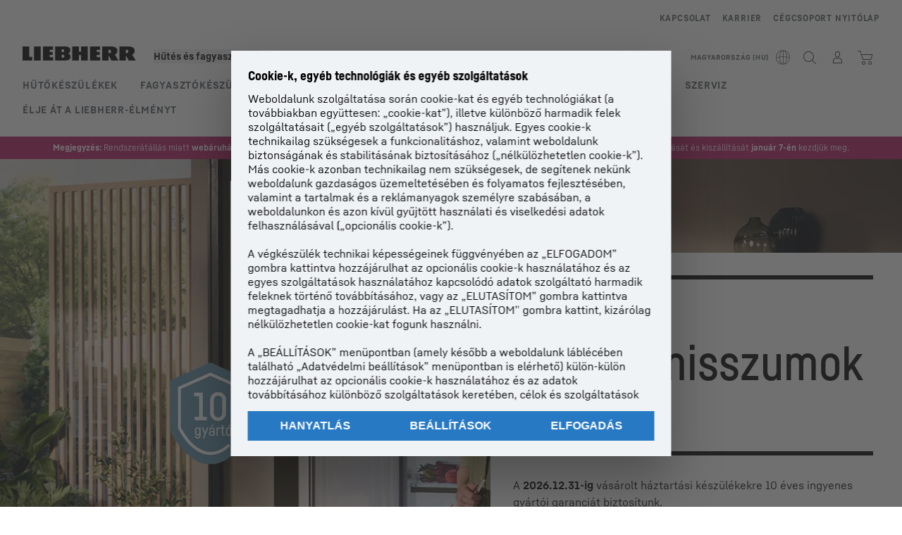

--- FILE ---
content_type: text/html; charset=utf-8
request_url: https://www.liebherr.com/hu-hu/h%C5%B1t%C5%91szekr%C3%A9nyek-fagyaszt%C3%B3k/h%C3%A1ztart%C3%A1si-k%C3%A9sz%C3%BCl%C3%A9kek-3121188
body_size: 72526
content:
<!doctype html><html context="corporate" theme="hau" data-theme="hau" lang="hu" data-stencil-build="t8di79xr" hydrated="" class="hydrated"><head><meta charset="utf-8" data-next-head><title data-next-head>Liebherr-Hausgeräte Magyarország: Innováció és minőség</title><meta name="viewport" content="width=device-width,initial-scale=1" data-next-head><meta name="description" content="Látogasson el weboldalunkra, és fedezze fel termékeinket, innovációinkat, legnépszerűbb készülékeinket és aktuális ajánlatainkat."><meta name="keywords" content="Hűtő, hűtőszekrény, fagyasztóláda, fagyasztó, hűtő-fagyasztó, kereskedelmi készülékek, beépített hűtőszekrény"><meta name="og:url" content="https://www.liebherr.com/hu-hu/h%C5%B1t%C5%91szekr%C3%A9nyek-fagyaszt%C3%B3k/h%C3%A1ztart%C3%A1si-k%C3%A9sz%C3%BCl%C3%A9kek-3121188"><meta name="twitter:url" content="https://www.liebherr.com/hu-hu/h%C5%B1t%C5%91szekr%C3%A9nyek-fagyaszt%C3%B3k/h%C3%A1ztart%C3%A1si-k%C3%A9sz%C3%BCl%C3%A9kek-3121188"><meta name="og:title" content="Liebherr-Hausgeräte Magyarország: Innováció és minőség"><meta name="twitter:title" content="Liebherr-Hausgeräte Magyarország: Innováció és minőség"><meta name="og:description" content="Látogasson el weboldalunkra, és fedezze fel termékeinket, innovációinkat, legnépszerűbb készülékeinket és aktuális ajánlatainkat."><meta name="twitter:description" content="Látogasson el weboldalunkra, és fedezze fel termékeinket, innovációinkat, legnépszerűbb készülékeinket és aktuális ajánlatainkat."><meta name="og:image" content="https://www-assets.liebherr.com/media/bu-media/lhbu-hau/global/_global_hau_social_pictures/home-startseite-liebherr-socialpicture-1200x630.jpg"><meta name="twitter:image" content="https://www-assets.liebherr.com/media/bu-media/lhbu-hau/global/_global_hau_social_pictures/home-startseite-liebherr-socialpicture-1200x630.jpg"><meta name="twitter:card" content="summary_large_image"><style sty-id="sc-patternlib-toast">/*!@*,:after,:before*/*.sc-patternlib-toast,.sc-patternlib-toast:after,.sc-patternlib-toast:before{border-color:var(--color-neutral-steel-200);border-style:solid;border-width:0;box-sizing:border-box}/*!@a*/a.sc-patternlib-toast{color:inherit;text-decoration:inherit}/*!@audio,canvas,embed,iframe,img,object,svg,video*/audio.sc-patternlib-toast,canvas.sc-patternlib-toast,embed.sc-patternlib-toast,iframe.sc-patternlib-toast,img.sc-patternlib-toast,object.sc-patternlib-toast,svg.sc-patternlib-toast,video.sc-patternlib-toast{display:block;vertical-align:middle}/*!@button,input,optgroup,select,textarea*/button.sc-patternlib-toast,input.sc-patternlib-toast,optgroup.sc-patternlib-toast,select.sc-patternlib-toast,textarea.sc-patternlib-toast{font-feature-settings:inherit;color:inherit;font-family:inherit;font-size:100%;font-variation-settings:inherit;font-weight:inherit;letter-spacing:inherit;line-height:inherit;margin:0;padding:0}/*!@blockquote,dd,dl,fieldset,figure,h1,h2,h3,h4,h5,h6,hr,p,pre*/blockquote.sc-patternlib-toast,dd.sc-patternlib-toast,dl.sc-patternlib-toast,fieldset.sc-patternlib-toast,figure.sc-patternlib-toast,h1.sc-patternlib-toast,h2.sc-patternlib-toast,h3.sc-patternlib-toast,h4.sc-patternlib-toast,h5.sc-patternlib-toast,h6.sc-patternlib-toast,hr.sc-patternlib-toast,p.sc-patternlib-toast,pre.sc-patternlib-toast{margin:0}/*!@fieldset,legend*/fieldset.sc-patternlib-toast,legend.sc-patternlib-toast{padding:0}/*!@h1,h2,h3,h4,h5,h6*/h1.sc-patternlib-toast,h2.sc-patternlib-toast,h3.sc-patternlib-toast,h4.sc-patternlib-toast,h5.sc-patternlib-toast,h6.sc-patternlib-toast{font-synthesis-weight:none}/*!@.block*/.block.sc-patternlib-toast{display:block}/*!@:host*/.sc-patternlib-toast-h{display:block}/*!@.static*/.static.sc-patternlib-toast{position:static}/*!@.flex*/.flex.sc-patternlib-toast{display:flex}/*!@.resize*/.resize.sc-patternlib-toast{resize:both}/*!@.uppercase*/.uppercase.sc-patternlib-toast{text-transform:uppercase}/*!@.filter*/.filter.sc-patternlib-toast{filter:var(--tw-blur) var(--tw-brightness) var(--tw-contrast) var(--tw-grayscale) var(--tw-hue-rotate) var(--tw-invert) var(--tw-saturate) var(--tw-sepia) var(--tw-drop-shadow)}/*!@.fixed*/.fixed.sc-patternlib-toast{position:fixed}/*!@.absolute*/.absolute.sc-patternlib-toast{position:absolute}/*!@.invisible*/.invisible.sc-patternlib-toast{visibility:hidden}/*!@.z-\[1500\]*/.z-\[1500\].sc-patternlib-toast{z-index:1500}/*!@.h-full*/.h-full.sc-patternlib-toast{height:100%}/*!@.min-h-\[56px\]*/.min-h-\[56px\].sc-patternlib-toast{min-height:56px}/*!@.w-full*/.w-full.sc-patternlib-toast{width:100%}/*!@.min-w-\[140px\]*/.min-w-\[140px\].sc-patternlib-toast{min-width:140px}/*!@.cursor-default*/.cursor-default.sc-patternlib-toast{cursor:default}/*!@.cursor-pointer*/.cursor-pointer.sc-patternlib-toast{cursor:pointer}/*!@.select-none*/.select-none.sc-patternlib-toast{-webkit-user-select:none;-moz-user-select:none;user-select:none}/*!@.flex-col*/.flex-col.sc-patternlib-toast{flex-direction:column}/*!@.items-center*/.items-center.sc-patternlib-toast{align-items:center}/*!@.justify-end*/.justify-end.sc-patternlib-toast{justify-content:flex-end}/*!@.justify-between*/.justify-between.sc-patternlib-toast{justify-content:space-between}/*!@.gap-x-2*/.gap-x-2.sc-patternlib-toast{-moz-column-gap:var(--spacing-2);column-gap:var(--spacing-2)}/*!@.overflow-hidden*/.overflow-hidden.sc-patternlib-toast{overflow:hidden}/*!@.overflow-ellipsis*/.overflow-ellipsis.sc-patternlib-toast{text-overflow:ellipsis}/*!@.px-\[24px\]*/.px-\[24px\].sc-patternlib-toast{padding-left:24px;padding-right:24px}/*!@.py-\[12px\]*/.py-\[12px\].sc-patternlib-toast{padding-bottom:12px;padding-top:12px}/*!@.py-\[3px\]*/.py-\[3px\].sc-patternlib-toast{padding-bottom:3px;padding-top:3px}/*!@.pl-\[8px\]*/.pl-\[8px\].sc-patternlib-toast{padding-left:8px}/*!@.font-text-bold*/.font-text-bold.sc-patternlib-toast{font-family:var(--copytext-font-family-bold)}/*!@.text-copy-small-uniform*/.text-copy-small-uniform.sc-patternlib-toast{font-size:var(--copytext-font-size-small-noctx);line-height:var(--copytext-line-height-small-noctx)}</style><style sty-id="sc-patternlib-header">/*!@*,:after,:before*/*.sc-patternlib-header,.sc-patternlib-header:after,.sc-patternlib-header:before{border-color:var(--color-neutral-steel-200);border-style:solid;border-width:0;box-sizing:border-box}/*!@a*/a.sc-patternlib-header{color:inherit;text-decoration:inherit}/*!@audio,canvas,embed,iframe,img,object,svg,video*/audio.sc-patternlib-header,canvas.sc-patternlib-header,embed.sc-patternlib-header,iframe.sc-patternlib-header,img.sc-patternlib-header,object.sc-patternlib-header,svg.sc-patternlib-header,video.sc-patternlib-header{display:block;vertical-align:middle}/*!@button,input,optgroup,select,textarea*/button.sc-patternlib-header,input.sc-patternlib-header,optgroup.sc-patternlib-header,select.sc-patternlib-header,textarea.sc-patternlib-header{font-feature-settings:inherit;color:inherit;font-family:inherit;font-size:100%;font-variation-settings:inherit;font-weight:inherit;letter-spacing:inherit;line-height:inherit;margin:0;padding:0}/*!@blockquote,dd,dl,fieldset,figure,h1,h2,h3,h4,h5,h6,hr,p,pre*/blockquote.sc-patternlib-header,dd.sc-patternlib-header,dl.sc-patternlib-header,fieldset.sc-patternlib-header,figure.sc-patternlib-header,h1.sc-patternlib-header,h2.sc-patternlib-header,h3.sc-patternlib-header,h4.sc-patternlib-header,h5.sc-patternlib-header,h6.sc-patternlib-header,hr.sc-patternlib-header,p.sc-patternlib-header,pre.sc-patternlib-header{margin:0}/*!@fieldset,legend*/fieldset.sc-patternlib-header,legend.sc-patternlib-header{padding:0}/*!@h1,h2,h3,h4,h5,h6*/h1.sc-patternlib-header,h2.sc-patternlib-header,h3.sc-patternlib-header,h4.sc-patternlib-header,h5.sc-patternlib-header,h6.sc-patternlib-header{font-synthesis-weight:none}/*!@.visible*/.visible.sc-patternlib-header{visibility:visible}/*!@.static*/.static.sc-patternlib-header{position:static}/*!@.fixed*/.fixed.sc-patternlib-header{position:fixed}/*!@.absolute*/.absolute.sc-patternlib-header{position:absolute}/*!@.relative*/.relative.sc-patternlib-header{position:relative}/*!@.block*/.block.sc-patternlib-header{display:block}/*!@.flex*/.flex.sc-patternlib-header{display:flex}/*!@.grid*/.grid.sc-patternlib-header{display:grid}/*!@.hidden*/.hidden.sc-patternlib-header{display:none}/*!@.transform*/.transform.sc-patternlib-header{transform:translate(var(--tw-translate-x),var(--tw-translate-y)) rotate(var(--tw-rotate)) skewX(var(--tw-skew-x)) skewY(var(--tw-skew-y)) scaleX(var(--tw-scale-x)) scaleY(var(--tw-scale-y))}/*!@.flex-wrap*/.flex-wrap.sc-patternlib-header{flex-wrap:wrap}/*!@.outline*/.outline.sc-patternlib-header{outline-style:solid}/*!@.transition*/.transition.sc-patternlib-header{transition-duration:.15s;transition-property:color,background-color,border-color,text-decoration-color,fill,stroke,opacity,box-shadow,transform,filter,-webkit-backdrop-filter;transition-property:color,background-color,border-color,text-decoration-color,fill,stroke,opacity,box-shadow,transform,filter,backdrop-filter;transition-property:color,background-color,border-color,text-decoration-color,fill,stroke,opacity,box-shadow,transform,filter,backdrop-filter,-webkit-backdrop-filter;transition-timing-function:cubic-bezier(.4,0,.2,1)}/*!@:host*/.sc-patternlib-header-h{display:block}/*!@.mobile-wrapper*/.mobile-wrapper.sc-patternlib-header{background-color:var(--color-white);display:grid;grid-template-areas:"logo service-top burger" "namespace namespace namespace" "main main main" "mobileLayer mobileLayer mobileLayer";grid-template-columns:150px calc(100% - 199px) 49px;position:relative;width:100%}/*!@.mobile-wrapper.mobile-menu-open*/.mobile-wrapper.mobile-menu-open.sc-patternlib-header{align-content:flex-start}/*!@.mobile-wrapper.mobile-menu-open .mobile-layer .meta-wrapper*/.mobile-wrapper.mobile-menu-open.sc-patternlib-header .mobile-layer.sc-patternlib-header .meta-wrapper.sc-patternlib-header{display:block}/*!@.logo-wrapper*/.logo-wrapper.sc-patternlib-header{align-items:flex-end;display:flex;grid-area:logo;height:40px;padding-left:20px}/*!@.logo-wrapper:only-child*/.logo-wrapper.sc-patternlib-header:only-child{padding-bottom:0}/*!@.service-top-wrapper*/.service-top-wrapper.sc-patternlib-header{grid-area:service-top;height:40px;justify-self:end}/*!@.service-bottom-wrapper*/.service-bottom-wrapper.sc-patternlib-header{grid-area:service-bottom;height:var(--spacing-0);overflow:hidden}/*!@.is-mobile .service-bottom-wrapper*/.is-mobile.sc-patternlib-header .service-bottom-wrapper.sc-patternlib-header{height:auto;overflow:auto}/*!@.mobile-layer .service-bottom-wrapper*/.mobile-layer.sc-patternlib-header .service-bottom-wrapper.sc-patternlib-header{border-color:var(--color-steel-200);border-style:solid;border-top-width:1px;display:block;padding-top:23px}/*!@::slotted(.service-navigation-bottom)*/.sc-patternlib-header-s>.service-navigation-bottom{color:var(--color-neutral-steel-800);display:flex;flex-wrap:wrap;padding-left:14px;padding-right:14px}/*!@.namespace-wrapper*/.namespace-wrapper.sc-patternlib-header{grid-area:namespace;height:27px;padding-left:20px}/*!@.main-wrapper*/.main-wrapper.sc-patternlib-header{grid-area:main;opacity:1;overflow:hidden;position:relative;transition:transform .2s ease-in,height .2s ease-in,left .2s ease-in,opacity 0s ease-in .2s}/*!@.main-wrapper--hidden*/.main-wrapper--hidden.sc-patternlib-header{display:none}/*!@.mobile-menu-open .main-wrapper*/.mobile-menu-open.sc-patternlib-header .main-wrapper.sc-patternlib-header{opacity:1;transition:transform .2s ease-in,left .2s ease-in,opacity 0s ease-in 0s}/*!@.show-level-2 .main-wrapper,.show-level-3 .main-wrapper*/.show-level-2.sc-patternlib-header .main-wrapper.sc-patternlib-header,.show-level-3.sc-patternlib-header .main-wrapper.sc-patternlib-header{transform:translateX(-100%)}/*!@.header-wrapper*/.header-wrapper.sc-patternlib-header{align-items:center;background-color:var(--color-white);display:flex;min-height:48px;overflow-x:clip;padding-top:2px;position:relative;width:100%}/*!@.flyout*/.flyout.sc-patternlib-header{grid-area:main;left:var(--spacing-0);opacity:0;position:absolute;top:var(--spacing-0);transform:translateX(50%);transition:transform .2s ease-in,left .2s ease-in;width:200%}/*!@.mobile-menu-open .flyout*/.mobile-menu-open.sc-patternlib-header .flyout.sc-patternlib-header{opacity:1}/*!@.show-level-2 .flyout*/.show-level-2.sc-patternlib-header .flyout.sc-patternlib-header{transform:translateX(0)}/*!@.show-level-3 .flyout*/.show-level-3.sc-patternlib-header .flyout.sc-patternlib-header{transform:translateX(-50%)}/*!@.meta-wrapper*/.meta-wrapper.sc-patternlib-header{display:none;grid-area:meta;height:var(--spacing-0);overflow:hidden;padding-bottom:15px}/*!@.is-mobile .meta-wrapper*/.is-mobile.sc-patternlib-header .meta-wrapper.sc-patternlib-header{height:auto;overflow:auto}/*!@.burger-menu*/.burger-menu.sc-patternlib-header{align-items:center;background-color:transparent;display:flex;grid-area:burger;height:40px;justify-content:center;padding-left:10px;padding-right:15px;padding-top:4px}/*!@.burger-menu .menu-button*/.burger-menu.sc-patternlib-header .menu-button.sc-patternlib-header{align-items:center;background-image:none;border-style:none;cursor:pointer;display:flex;height:24px;outline:2px solid transparent;outline-offset:2px;padding:var(--spacing-0);position:relative;width:24px}/*!@.burger-menu .menu-button .menu-icon-checkbox*/.burger-menu.sc-patternlib-header .menu-button.sc-patternlib-header .menu-icon-checkbox.sc-patternlib-header{-webkit-touch-callout:none;cursor:pointer;display:block;height:100%;opacity:0;position:absolute;width:100%;z-index:2}/*!@.burger-menu .menu-button div*/.burger-menu.sc-patternlib-header .menu-button.sc-patternlib-header div.sc-patternlib-header{bottom:var(--spacing-0);height:12px;left:var(--spacing-0);margin:auto;position:relative;right:var(--spacing-0);top:var(--spacing-0);top:2px;width:18px}/*!@.burger-menu .menu-button span*/.burger-menu.sc-patternlib-header .menu-button.sc-patternlib-header span.sc-patternlib-header{background-color:var(--bar-bg,#000);border-radius:0;display:block;height:1px;position:absolute;transition:all .2s cubic-bezier(.1,.82,.76,.965);width:100%}/*!@.burger-menu .menu-button span:first-of-type*/.burger-menu.sc-patternlib-header .menu-button.sc-patternlib-header span.sc-patternlib-header:first-of-type{top:0}/*!@.burger-menu .menu-button span:last-of-type*/.burger-menu.sc-patternlib-header .menu-button.sc-patternlib-header span.sc-patternlib-header:last-of-type{bottom:0}/*!@.mobile-menu-open .menu-button:hover .menu-icon-checkbox+div span*/.mobile-menu-open.sc-patternlib-header .menu-button.sc-patternlib-header:hover .menu-icon-checkbox.sc-patternlib-header+div.sc-patternlib-header span.sc-patternlib-header{width:22px}/*!@.mobile-menu-open .menu-button .menu-icon-checkbox+div span:first-of-type*/.mobile-menu-open.sc-patternlib-header .menu-button.sc-patternlib-header .menu-icon-checkbox.sc-patternlib-header+div.sc-patternlib-header span.sc-patternlib-header:first-of-type{top:6px;transform:rotate(45deg)}/*!@.mobile-menu-open .menu-button .menu-icon-checkbox+div span:last-of-type*/.mobile-menu-open.sc-patternlib-header .menu-button.sc-patternlib-header .menu-icon-checkbox.sc-patternlib-header+div.sc-patternlib-header span.sc-patternlib-header:last-of-type{bottom:5px;transform:rotate(-45deg)}/*!@.portal-wrapper*/.portal-wrapper.sc-patternlib-header{height:27px;padding-bottom:11px}/*!@.partner-wrapper*/.partner-wrapper.sc-patternlib-header{height:27px;padding-bottom:9px}/*!@.liebherr-logo*/.liebherr-logo.sc-patternlib-header{height:16px;margin-bottom:9px;min-width:128px}/*!@.partner-logo*/.partner-logo.sc-patternlib-header{height:18px}/*!@.service-navigation-top*/.service-navigation-top.sc-patternlib-header{align-items:center;display:flex;font-size:var(--copytext-font-size-smaller);padding-top:4px}/*!@.bu-navigation*/.bu-navigation.sc-patternlib-header{display:none;left:var(--spacing-0);position:absolute;top:var(--spacing-0)}/*!@::slotted(a)*/.sc-patternlib-header-s>a{color:var(--color-black);text-decoration-line:none}/*!@::slotted(a:hover)*/.sc-patternlib-header-s>a:hover{color:var(--color-steel-600)}/*!@.mobile-layer*/.mobile-layer.sc-patternlib-header{background-color:var(--color-white);bottom:var(--spacing-0);grid-area:mobileLayer;left:150%;min-height:calc(100% - 68px);overflow:hidden;padding-bottom:23px;position:fixed;top:68px;transition:left .2s ease-in,width 0s linear .2s;width:var(--spacing-0)}/*!@.mobile-menu-open .mobile-layer*/.mobile-menu-open.sc-patternlib-header .mobile-layer.sc-patternlib-header{left:var(--spacing-0);overflow-y:auto;position:fixed;top:68px;transition:left .2s ease-in,width 0s linear 0s;width:100%}/*!@.product-segments-wrapper*/.product-segments-wrapper.sc-patternlib-header{height:var(--spacing-0);overflow:hidden;padding-top:15px}/*!@.is-mobile .product-segments-wrapper*/.is-mobile.sc-patternlib-header .product-segments-wrapper.sc-patternlib-header{height:auto;overflow:auto}/*!@.product-segments-wrapper ::slotted(a)*/.product-segments-wrapper .sc-patternlib-header-s>a{align-items:center;color:var(--color-black);display:flex;flex-direction:row;font-size:var(--copytext-font-size-smaller);justify-content:space-between;letter-spacing:var(--letter-spacing-basic);line-height:var(--copytext-line-height-small);outline:2px solid transparent;outline-offset:2px;padding-left:20px;padding-right:14px;padding-top:12px}/*!@.backdrop*/.backdrop.sc-patternlib-header{bottom:var(--spacing-0);display:none;left:var(--spacing-0);opacity:0;position:fixed;right:var(--spacing-0);top:var(--spacing-0);transition:opacity .15s linear;width:var(--spacing-0);z-index:-10}/*!@.backdrop.show-backdrop*/.backdrop.show-backdrop.sc-patternlib-header{opacity:1;width:auto}@media (min-width:768px){/*!@.mobile-wrapper*/.mobile-wrapper.sc-patternlib-header{grid-template-columns:150px calc(100% - 204px) 54px}/*!@.mobile-wrapper:has(.logo-wrapper:only-child)*/.mobile-wrapper.sc-patternlib-header:has(.logo-wrapper:only-child){align-content:center;align-items:center;display:flex;height:72px;padding-bottom:0}/*!@.mobile-wrapper:has(.logo-wrapper:only-child) .logo-wrapper:only-child*/.mobile-wrapper.sc-patternlib-header:has(.logo-wrapper:only-child) .logo-wrapper.sc-patternlib-header:only-child{align-items:center}/*!@.service-top-wrapper*/.service-top-wrapper.sc-patternlib-header{height:44px;padding-top:7px}/*!@.main-wrapper*/.main-wrapper.sc-patternlib-header{opacity:0}/*!@.header-wrapper*/.header-wrapper.sc-patternlib-header{min-height:72px}/*!@.burger-menu*/.burger-menu.sc-patternlib-header{height:44px;padding-left:15px;padding-top:12px}/*!@.burger-menu .menu-button*/.burger-menu.sc-patternlib-header .menu-button.sc-patternlib-header{height:32px;width:32px}/*!@.burger-menu .menu-button div*/.burger-menu.sc-patternlib-header .menu-button.sc-patternlib-header div.sc-patternlib-header{height:16px;top:4px;width:24px}/*!@.mobile-menu-open .menu-button .menu-icon-checkbox+div span:first-of-type*/.mobile-menu-open.sc-patternlib-header .menu-button.sc-patternlib-header .menu-icon-checkbox.sc-patternlib-header+div.sc-patternlib-header span.sc-patternlib-header:first-of-type{top:7px}/*!@.mobile-menu-open .menu-button .menu-icon-checkbox+div span:last-of-type*/.mobile-menu-open.sc-patternlib-header .menu-button.sc-patternlib-header .menu-icon-checkbox.sc-patternlib-header+div.sc-patternlib-header span.sc-patternlib-header:last-of-type{bottom:8px}/*!@.liebherr-logo*/.liebherr-logo.sc-patternlib-header{margin-bottom:3px}/*!@.service-navigation-top*/.service-navigation-top.sc-patternlib-header{font-size:var(--copytext-font-size-small)}/*!@.mobile-layer*/.mobile-layer.sc-patternlib-header{min-height:calc(100% - 72px);top:72px}/*!@.mobile-menu-open .mobile-layer*/.mobile-menu-open.sc-patternlib-header .mobile-layer.sc-patternlib-header{top:72px}}@media (min-width:992px){/*!@.mobile-wrapper*/.mobile-wrapper.sc-patternlib-header{align-items:center;grid-template-areas:"meta meta meta meta" "logo namespace service-bottom service-top" "main main main main";grid-template-columns:auto 1fr 1fr auto;overflow:visible;padding-bottom:17px;position:static;row-gap:0}/*!@.logo-wrapper*/.logo-wrapper.sc-patternlib-header{height:auto;padding-bottom:6px;padding-left:var(--spacing-0)}/*!@.service-top-wrapper*/.service-top-wrapper.sc-patternlib-header{height:auto;padding-top:0}/*!@.service-bottom-wrapper*/.service-bottom-wrapper.sc-patternlib-header{height:auto;overflow:auto;padding-top:3px}/*!@.mobile-layer .service-bottom-wrapper*/.mobile-layer.sc-patternlib-header .service-bottom-wrapper.sc-patternlib-header{border-width:0;display:flex;justify-content:flex-end;padding-top:var(--spacing-0)}/*!@::slotted(.service-navigation-bottom)*/.sc-patternlib-header-s>.service-navigation-bottom{padding-left:var(--spacing-0);padding-right:var(--spacing-0)}/*!@.namespace-wrapper*/.namespace-wrapper.sc-patternlib-header{padding-bottom:0;padding-left:var(--spacing-0);padding-top:3px}/*!@.main-wrapper*/.main-wrapper.sc-patternlib-header{display:block;height:auto!important;left:var(--spacing-0);opacity:1;overflow:visible;padding-top:5px}/*!@.show-level-2 .main-wrapper,.show-level-3 .main-wrapper*/.show-level-2.sc-patternlib-header .main-wrapper.sc-patternlib-header,.show-level-3.sc-patternlib-header .main-wrapper.sc-patternlib-header{transform:none}/*!@.header-wrapper*/.header-wrapper.sc-patternlib-header{display:block;overflow-x:visible;padding-top:var(--spacing-0)}/*!@.flyout*/.flyout.sc-patternlib-header{grid-area:unset;left:var(--spacing-0);opacity:1;position:absolute;right:var(--spacing-0);top:100%;width:100%}/*!@.flyout,.show-level-2 .flyout,.show-level-3 .flyout*/.flyout.sc-patternlib-header,.show-level-2.sc-patternlib-header .flyout.sc-patternlib-header,.show-level-3.sc-patternlib-header .flyout.sc-patternlib-header{transform:none}/*!@.meta-wrapper*/.meta-wrapper.sc-patternlib-header{display:block;height:auto;overflow:auto;padding-bottom:4px;padding-top:14px;text-align:right}/*!@.burger-menu*/.burger-menu.sc-patternlib-header{display:none}/*!@.portal-wrapper*/.portal-wrapper.sc-patternlib-header{margin-bottom:var(--spacing-0);padding-bottom:8px;padding-left:17px}/*!@.partner-wrapper*/.partner-wrapper.sc-patternlib-header{align-items:center;border-color:var(--color-steel-200);border-left-width:2px;bottom:18px;display:flex;height:46px;margin-left:24px;margin-top:var(--spacing-0);padding-bottom:var(--spacing-0);padding-left:24px;position:relative}/*!@.liebherr-logo*/.liebherr-logo.sc-patternlib-header{height:20px}/*!@.partner-logo*/.partner-logo.sc-patternlib-header{align-items:center;display:flex;height:25px}/*!@.service-navigation-top*/.service-navigation-top.sc-patternlib-header{font-size:var(--copytext-font-size-extra-small)}/*!@.bu-navigation*/.bu-navigation.sc-patternlib-header{display:block;width:100%}/*!@.bu-navigation ::slotted(*)*/.bu-navigation .sc-patternlib-header-s>*{position:relative;z-index:20}/*!@.mobile-layer*/.mobile-layer.sc-patternlib-header{top:var(--spacing-0)}/*!@.mobile-layer,.product-segments-wrapper*/.mobile-layer.sc-patternlib-header,.product-segments-wrapper.sc-patternlib-header{display:none;transition:none}/*!@.product-segments-wrapper ::slotted(a)*/.product-segments-wrapper .sc-patternlib-header-s>a{display:none}/*!@.backdrop*/.backdrop.sc-patternlib-header{display:block}/*!@.main-navigation-content*/.main-navigation-content.sc-patternlib-header{position:relative;z-index:10}}@media (max-width:992px){/*!@.main-navigation-content*/.main-navigation-content.sc-patternlib-header{width:100vw}}</style><style sty-id="sc-patternlib-headline">/*!@*,:after,:before*/*.sc-patternlib-headline,.sc-patternlib-headline:after,.sc-patternlib-headline:before{border-color:var(--color-neutral-steel-200);border-style:solid;border-width:0;box-sizing:border-box}/*!@a*/a.sc-patternlib-headline{color:inherit;text-decoration:inherit}/*!@audio,canvas,embed,iframe,img,object,svg,video*/audio.sc-patternlib-headline,canvas.sc-patternlib-headline,embed.sc-patternlib-headline,iframe.sc-patternlib-headline,img.sc-patternlib-headline,object.sc-patternlib-headline,svg.sc-patternlib-headline,video.sc-patternlib-headline{display:block;vertical-align:middle}/*!@button,input,optgroup,select,textarea*/button.sc-patternlib-headline,input.sc-patternlib-headline,optgroup.sc-patternlib-headline,select.sc-patternlib-headline,textarea.sc-patternlib-headline{font-feature-settings:inherit;color:inherit;font-family:inherit;font-size:100%;font-variation-settings:inherit;font-weight:inherit;letter-spacing:inherit;line-height:inherit;margin:0;padding:0}/*!@blockquote,dd,dl,fieldset,figure,h1,h2,h3,h4,h5,h6,hr,p,pre*/blockquote.sc-patternlib-headline,dd.sc-patternlib-headline,dl.sc-patternlib-headline,fieldset.sc-patternlib-headline,figure.sc-patternlib-headline,h1.sc-patternlib-headline,h2.sc-patternlib-headline,h3.sc-patternlib-headline,h4.sc-patternlib-headline,h5.sc-patternlib-headline,h6.sc-patternlib-headline,hr.sc-patternlib-headline,p.sc-patternlib-headline,pre.sc-patternlib-headline{margin:0}/*!@fieldset,legend*/fieldset.sc-patternlib-headline,legend.sc-patternlib-headline{padding:0}/*!@h1,h2,h3,h4,h5,h6*/h1.sc-patternlib-headline,h2.sc-patternlib-headline,h3.sc-patternlib-headline,h4.sc-patternlib-headline,h5.sc-patternlib-headline,h6.sc-patternlib-headline{font-synthesis-weight:none}/*!@.block*/.block.sc-patternlib-headline{display:block}/*!@.hidden*/.hidden.sc-patternlib-headline{display:none}/*!@.transform*/.transform.sc-patternlib-headline{transform:translate(var(--tw-translate-x),var(--tw-translate-y)) rotate(var(--tw-rotate)) skewX(var(--tw-skew-x)) skewY(var(--tw-skew-y)) scaleX(var(--tw-scale-x)) scaleY(var(--tw-scale-y))}@keyframes scaleSeparator{0%{transform:scaleX(0)}to{transform:scale(1)}}@keyframes scaleBox{0%{transform:scaleY(0)}to{transform:scale(1)}}@keyframes fadeIn{0%{opacity:0}to{opacity:1}}@keyframes textFadeIn{0%{opacity:0;transform:translateY(20px)}to{opacity:1;transform:translate(0)}}@keyframes slideFadeIn{0%{opacity:0;transform:translateX(5%)}to{opacity:1;transform:translateX(0)}}/*!@:host*/.sc-patternlib-headline-h{font-synthesis-weight:none;display:block}/*!@::slotted(.h1),::slotted(h1)*/.sc-patternlib-headline-s>.h1,.sc-patternlib-headline-s>h1{display:inline-block;font-size:var(--h1-font-size)!important;line-height:var(--h1-line-height)!important;margin:0;overflow-wrap:break-word;padding:0}/*!@::slotted(.h2),::slotted(h2)*/.sc-patternlib-headline-s>.h2,.sc-patternlib-headline-s>h2{display:inline-block;font-size:var(--h2-font-size)!important;line-height:var(--h2-line-height)!important;margin:0;overflow-wrap:break-word;padding:0}/*!@::slotted(.h3),::slotted(h3)*/.sc-patternlib-headline-s>.h3,.sc-patternlib-headline-s>h3{display:inline-block;font-size:var(--h3-font-size)!important;line-height:var(--h3-line-height)!important;margin:0;overflow-wrap:break-word;padding:0}/*!@::slotted(.h4),::slotted(h4)*/.sc-patternlib-headline-s>.h4,.sc-patternlib-headline-s>h4{display:inline-block;font-size:var(--h4-font-size)!important;line-height:var(--h4-line-height)!important;margin:0;overflow-wrap:break-word;padding:0}/*!@::slotted(.h5),::slotted(h5)*/.sc-patternlib-headline-s>.h5,.sc-patternlib-headline-s>h5{display:inline-block;font-size:var(--h5-font-size)!important;line-height:var(--h5-line-height)!important;margin:0;overflow-wrap:break-word;padding:0}/*!@::slotted(.h6),::slotted(h6)*/.sc-patternlib-headline-s>.h6,.sc-patternlib-headline-s>h6{display:inline-block;font-size:var(--h6-font-size)!important;line-height:var(--h6-line-height)!important;margin:0;overflow-wrap:break-word;padding:0}/*!@::slotted(.display-1)*/.sc-patternlib-headline-s>.display-1{display:inline-block;font-size:var(--display1-font-size)!important;line-height:var(--display1-line-height)!important;margin:0;overflow-wrap:break-word;padding:0}/*!@::slotted(.display-2)*/.sc-patternlib-headline-s>.display-2{display:inline-block;font-size:var(--display2-font-size)!important;line-height:var(--display2-line-height)!important;margin:0;overflow-wrap:break-word;padding:0}/*!@.clamp-line*/.clamp-line.sc-patternlib-headline{-webkit-box-orient:vertical;display:-webkit-box;overflow:hidden}/*!@.headline-container*/.headline-container.sc-patternlib-headline{display:inline-block;font-family:var(--headline-font-family);overflow:hidden}/*!@.headline-container.white-font*/.headline-container.white-font.sc-patternlib-headline{color:var(--color-white)}/*!@.headline-container .card-separator*/.headline-container.sc-patternlib-headline .card-separator.sc-patternlib-headline{background-color:var(--color-black)}/*!@.headline-container .card-separator.white*/.headline-container.sc-patternlib-headline .card-separator.white.sc-patternlib-headline{background-color:var(--color-white)}/*!@.headline-container.none .card-separator*/.headline-container.none.sc-patternlib-headline .card-separator.sc-patternlib-headline{background-color:transparent}/*!@.headline-container .display-1*/.headline-container.sc-patternlib-headline .display-1.sc-patternlib-headline{display:inline-block;font-size:var(--display1-font-size);line-height:var(--display1-line-height);margin:0;overflow-wrap:break-word;padding:0}/*!@.headline-container.display-1 .card-separator-top*/.headline-container.display-1.sc-patternlib-headline .card-separator-top.sc-patternlib-headline{height:var(--seperator-height-display1);margin-bottom:var(--margin-bottom-display1);width:var(--headline-width)}/*!@.headline-container.display-1 .card-separator-bottom*/.headline-container.display-1.sc-patternlib-headline .card-separator-bottom.sc-patternlib-headline{height:var(--seperator-height-display1);margin-top:var(--margin-top-display1);width:var(--headline-width)}/*!@.headline-container.display-1 .card-separator-bottom-only*/.headline-container.display-1.sc-patternlib-headline .card-separator-bottom-only.sc-patternlib-headline{height:var(--seperator-height-display1);margin-top:var(--margin-top-display1)!important;width:var(--seperator-width-display1)}/*!@.headline-container .display-2*/.headline-container.sc-patternlib-headline .display-2.sc-patternlib-headline{display:inline-block;font-size:var(--display2-font-size);line-height:var(--display2-line-height);margin:0;overflow-wrap:break-word;padding:0}/*!@.headline-container.display-2 .card-separator-top*/.headline-container.display-2.sc-patternlib-headline .card-separator-top.sc-patternlib-headline{height:var(--seperator-height-display2);margin-bottom:var(--margin-bottom-display2);width:var(--headline-width)}/*!@.headline-container.display-2 .card-separator-bottom*/.headline-container.display-2.sc-patternlib-headline .card-separator-bottom.sc-patternlib-headline{height:var(--seperator-height-display2);margin-top:var(--margin-top-display2);width:var(--headline-width)}/*!@.headline-container.display-2 .card-separator-bottom-only*/.headline-container.display-2.sc-patternlib-headline .card-separator-bottom-only.sc-patternlib-headline{height:var(--seperator-height-display2);margin-top:var(--margin-top-display2)!important;width:var(--seperator-width-display2)}/*!@.headline-container h1*/.headline-container.sc-patternlib-headline h1.sc-patternlib-headline{display:inline-block;font-size:var(--h1-font-size);line-height:var(--h1-line-height);margin:0;overflow-wrap:break-word;padding:0}/*!@.headline-container.h1 .card-separator-top*/.headline-container.h1.sc-patternlib-headline .card-separator-top.sc-patternlib-headline{height:var(--seperator-height-h1);margin-bottom:var(--margin-bottom-h1);width:var(--headline-width)}/*!@.headline-container.h1 .card-separator-bottom*/.headline-container.h1.sc-patternlib-headline .card-separator-bottom.sc-patternlib-headline{height:var(--seperator-height-h1);margin-top:var(--margin-top-h1);width:var(--headline-width)}/*!@.headline-container.h1 .card-separator-bottom-only*/.headline-container.h1.sc-patternlib-headline .card-separator-bottom-only.sc-patternlib-headline{height:var(--seperator-height-h1);margin-top:var(--margin-top-h1)!important;width:var(--seperator-width-h1)}/*!@.headline-container h2*/.headline-container.sc-patternlib-headline h2.sc-patternlib-headline{display:inline-block;font-size:var(--h2-font-size);line-height:var(--h2-line-height);margin:0;overflow-wrap:break-word;padding:0}/*!@.headline-container.h2 .card-separator-top*/.headline-container.h2.sc-patternlib-headline .card-separator-top.sc-patternlib-headline{height:var(--seperator-height-h2);margin-bottom:var(--margin-bottom-h2);width:var(--headline-width)}/*!@.headline-container.h2 .card-separator-bottom*/.headline-container.h2.sc-patternlib-headline .card-separator-bottom.sc-patternlib-headline{height:var(--seperator-height-h2);margin-top:var(--margin-top-h2);width:var(--headline-width)}/*!@.headline-container.h2 .card-separator-bottom-only*/.headline-container.h2.sc-patternlib-headline .card-separator-bottom-only.sc-patternlib-headline{height:var(--seperator-height-h2);margin-top:var(--margin-top-h2)!important;width:var(--seperator-width-h2)}/*!@.headline-container h3*/.headline-container.sc-patternlib-headline h3.sc-patternlib-headline{display:inline-block;font-size:var(--h3-font-size);line-height:var(--h3-line-height);margin:0;overflow-wrap:break-word;padding:0}/*!@.headline-container.h3 .card-separator-top*/.headline-container.h3.sc-patternlib-headline .card-separator-top.sc-patternlib-headline{height:var(--seperator-height-h3);margin-bottom:var(--margin-bottom-h3);width:var(--headline-width)}/*!@.headline-container.h3 .card-separator-bottom*/.headline-container.h3.sc-patternlib-headline .card-separator-bottom.sc-patternlib-headline{height:var(--seperator-height-h3);margin-top:var(--margin-top-h3);width:var(--headline-width)}/*!@.headline-container.h3 .card-separator-bottom-only*/.headline-container.h3.sc-patternlib-headline .card-separator-bottom-only.sc-patternlib-headline{height:var(--seperator-height-h3);margin-top:var(--margin-top-h3)!important;width:var(--seperator-width-h3)}/*!@.headline-container h4*/.headline-container.sc-patternlib-headline h4.sc-patternlib-headline{display:inline-block;font-size:var(--h4-font-size);line-height:var(--h4-line-height);margin:0;overflow-wrap:break-word;padding:0}/*!@.headline-container.h4 .card-separator-top*/.headline-container.h4.sc-patternlib-headline .card-separator-top.sc-patternlib-headline{height:var(--seperator-height-h4);margin-bottom:var(--margin-bottom-h4);width:var(--headline-width)}/*!@.headline-container.h4 .card-separator-bottom*/.headline-container.h4.sc-patternlib-headline .card-separator-bottom.sc-patternlib-headline{height:var(--seperator-height-h4);margin-top:var(--margin-top-h4);width:var(--headline-width)}/*!@.headline-container.h4 .card-separator-bottom-only*/.headline-container.h4.sc-patternlib-headline .card-separator-bottom-only.sc-patternlib-headline{height:var(--seperator-height-h4);margin-top:var(--margin-top-h4)!important;width:var(--seperator-width-h4)}/*!@.headline-container h5*/.headline-container.sc-patternlib-headline h5.sc-patternlib-headline{display:inline-block;font-size:var(--h5-font-size);line-height:var(--h5-line-height);margin:0;overflow-wrap:break-word;padding:0}/*!@.headline-container.h5 .card-separator-top*/.headline-container.h5.sc-patternlib-headline .card-separator-top.sc-patternlib-headline{height:var(--seperator-height-h5);margin-bottom:var(--margin-bottom-h5);width:var(--headline-width)}/*!@.headline-container.h5 .card-separator-bottom*/.headline-container.h5.sc-patternlib-headline .card-separator-bottom.sc-patternlib-headline{height:var(--seperator-height-h5);margin-top:var(--margin-top-h5);width:var(--headline-width)}/*!@.headline-container.h5 .card-separator-bottom-only*/.headline-container.h5.sc-patternlib-headline .card-separator-bottom-only.sc-patternlib-headline{height:var(--seperator-height-h5);margin-top:var(--margin-top-h5)!important;width:var(--seperator-width-h5)}/*!@.headline-container h6*/.headline-container.sc-patternlib-headline h6.sc-patternlib-headline{display:inline-block;font-size:var(--h6-font-size);line-height:var(--h6-line-height);margin:0;overflow-wrap:break-word;padding:0}/*!@.headline-container.h6 .card-separator-top*/.headline-container.h6.sc-patternlib-headline .card-separator-top.sc-patternlib-headline{height:var(--seperator-height-h6);margin-bottom:var(--margin-bottom-h6);width:var(--headline-width)}/*!@.headline-container.h6 .card-separator-bottom*/.headline-container.h6.sc-patternlib-headline .card-separator-bottom.sc-patternlib-headline{height:var(--seperator-height-h6);margin-top:var(--margin-top-h6);width:var(--headline-width)}/*!@.headline-container.h6 .card-separator-bottom-only*/.headline-container.h6.sc-patternlib-headline .card-separator-bottom-only.sc-patternlib-headline{height:var(--seperator-height-h6);margin-top:var(--margin-top-h6)!important;width:var(--seperator-width-h6)}/*!@.headline-container.later*/.headline-container.later.sc-patternlib-headline{opacity:0}/*!@.headline-container.later .card-separator*/.headline-container.later.sc-patternlib-headline .card-separator.sc-patternlib-headline{transform:scaleX(0)}/*!@.headline-container.now*/.headline-container.now.sc-patternlib-headline{animation-delay:0s;animation-duration:1.5s;animation-fill-mode:backwards;animation-name:fadeIn}/*!@.headline-container.now.hero,.headline-container.now.hero .card-separator*/.headline-container.now.hero.sc-patternlib-headline,.headline-container.now.hero.sc-patternlib-headline .card-separator.sc-patternlib-headline{animation-delay:1s}/*!@.headline-container.now .card-separator*/.headline-container.now.sc-patternlib-headline .card-separator.sc-patternlib-headline{animation-delay:0s;animation-duration:2s;animation-fill-mode:backwards;animation-name:scaleSeparator;animation-timing-function:ease-out;background-color:var(--color-black);transform-origin:left}/*!@.headline-container.now .card-separator.white*/.headline-container.now.sc-patternlib-headline .card-separator.white.sc-patternlib-headline{background-color:var(--color-white)}/*!@.white-font*/.white-font.sc-patternlib-headline{color:#fff!important}/*!@.static*/.static.sc-patternlib-headline{position:static}/*!@.inline*/.inline.sc-patternlib-headline{display:inline}/*!@.resize*/.resize.sc-patternlib-headline{resize:both}</style><style sty-id="sc-patternlib-button">/*!@*,:after,:before*/*.sc-patternlib-button,.sc-patternlib-button:after,.sc-patternlib-button:before{border-color:var(--color-neutral-steel-200);border-style:solid;border-width:0;box-sizing:border-box}/*!@a*/a.sc-patternlib-button{color:inherit;text-decoration:inherit}/*!@audio,canvas,embed,iframe,img,object,svg,video*/audio.sc-patternlib-button,canvas.sc-patternlib-button,embed.sc-patternlib-button,iframe.sc-patternlib-button,img.sc-patternlib-button,object.sc-patternlib-button,svg.sc-patternlib-button,video.sc-patternlib-button{display:block;vertical-align:middle}/*!@button,input,optgroup,select,textarea*/button.sc-patternlib-button,input.sc-patternlib-button,optgroup.sc-patternlib-button,select.sc-patternlib-button,textarea.sc-patternlib-button{font-feature-settings:inherit;color:inherit;font-family:inherit;font-size:100%;font-variation-settings:inherit;font-weight:inherit;letter-spacing:inherit;line-height:inherit;margin:0;padding:0}/*!@blockquote,dd,dl,fieldset,figure,h1,h2,h3,h4,h5,h6,hr,p,pre*/blockquote.sc-patternlib-button,dd.sc-patternlib-button,dl.sc-patternlib-button,fieldset.sc-patternlib-button,figure.sc-patternlib-button,h1.sc-patternlib-button,h2.sc-patternlib-button,h3.sc-patternlib-button,h4.sc-patternlib-button,h5.sc-patternlib-button,h6.sc-patternlib-button,hr.sc-patternlib-button,p.sc-patternlib-button,pre.sc-patternlib-button{margin:0}/*!@fieldset,legend*/fieldset.sc-patternlib-button,legend.sc-patternlib-button{padding:0}/*!@h1,h2,h3,h4,h5,h6*/h1.sc-patternlib-button,h2.sc-patternlib-button,h3.sc-patternlib-button,h4.sc-patternlib-button,h5.sc-patternlib-button,h6.sc-patternlib-button{font-synthesis-weight:none}/*!@.collapse*/.collapse.sc-patternlib-button{visibility:collapse}/*!@.absolute*/.absolute.sc-patternlib-button{position:absolute}/*!@.relative*/.relative.sc-patternlib-button{position:relative}/*!@.block*/.block.sc-patternlib-button{display:block}/*!@.hidden*/.hidden.sc-patternlib-button{display:none}/*!@.border-collapse*/.border-collapse.sc-patternlib-button{border-collapse:collapse}/*!@.border*/.border.sc-patternlib-button{border-width:1px}/*!@.uppercase*/.uppercase.sc-patternlib-button{text-transform:uppercase}/*!@.outline*/.outline.sc-patternlib-button{outline-style:solid}/*!@:host*/.sc-patternlib-button-h{all:unset;background-color:transparent;border-collapse:collapse;border-radius:0;border-spacing:0;box-sizing:border-box;color:inherit;font-family:inherit;font-family:var(--ppl-font-family-text-bold);font-size:100%;font-size:var(--ppl-font-size-copy-smaller);letter-spacing:.78px;line-height:1.5;line-height:var(--ppl-line-heigh-copy-smaller);line-height:24px;list-style:none;margin:0;min-width:0;padding:0;quotes:none;text-decoration:none;vertical-align:baseline}/*!@.button*/.button.sc-patternlib-button{--button-size:48px;box-sizing:border-box;cursor:pointer;display:inline-flex;min-height:var(--button-size);min-width:var(--button-size);outline:none;padding:0 19px;position:relative;width:100%}/*!@.button.M*/.button.M.sc-patternlib-button{--button-size:40px}/*!@.button.S*/.button.S.sc-patternlib-button{--button-size:32px}/*!@.button.giant*/.button.giant.sc-patternlib-button{--button-size:76px}/*!@.button.M.icon-only,.button.S.icon-only*/.button.M.icon-only.sc-patternlib-button,.button.S.icon-only.sc-patternlib-button{padding-left:7px!important;padding-right:7px!important}/*!@.button.has-icon.icon-left*/.button.has-icon.icon-left.sc-patternlib-button{padding-right:23px}/*!@.button.L:not(.has-icon)*/.button.L.sc-patternlib-button:not(.has-icon){padding-left:35px;padding-right:35px}/*!@.button.L.icon-only*/.button.L.icon-only.sc-patternlib-button{padding-left:11px!important;padding-right:11px!important}/*!@.button.giant.icon-only*/.button.giant.icon-only.sc-patternlib-button{padding-left:15px!important;padding-right:15px!important}/*!@.button.icon-only*/.button.icon-only.sc-patternlib-button{justify-content:center;letter-spacing:0}/*!@.button.primary*/.button.primary.sc-patternlib-button{fill:var(--button-text-primary);background-color:var(--button-surface-primary);border:1px solid var(--button-stroke-primary);color:var(--button-text-primary)}/*!@.button.primary:not(.no-states).hovered*/.button.primary.sc-patternlib-button:not(.no-states).hovered{fill:var(--button-text-primary-hover);background-color:var(--button-surface-primary-hover);border:1px solid var(--button-stroke-primary-hover);color:var(--button-text-primary-hover)}/*!@.button.primary:not(.no-states):active:not(:disabled)*/.button.primary.sc-patternlib-button:not(.no-states):active:not(:disabled){fill:var(--button-text-primary-active);background-color:var(--button-surface-primary-active);border:1px solid var(--button-stroke-primary-active);color:var(--button-text-primary-active)}/*!@.button.primary:disabled,.button.primary[aria-disabled=true]*/.button.primary.sc-patternlib-button:disabled,.button.primary[aria-disabled=true].sc-patternlib-button{fill:var(--button-text-primary-disabled);background-color:var(--button-surface-primary-disabled);border:1px solid var(--button-stroke-primary-disabled);color:var(--button-text-primary-disabled);cursor:not-allowed}/*!@.button.primary:focus*/.button.primary.sc-patternlib-button:focus{outline:none}/*!@.button.primary.focus-keyboard-style,.button.primary:focus-visible*/.button.primary.focus-keyboard-style.sc-patternlib-button,.button.primary.sc-patternlib-button:focus-visible{outline:2px solid var(--button-stroke-primary-focus);outline-offset:3px}/*!@.button.primary.focus-keyboard-style.focusgap-theme-color,.button.primary:focus-visible.focusgap-theme-color*/.button.primary.focus-keyboard-style.focusgap-theme-color.sc-patternlib-button,.button.primary.sc-patternlib-button:focus-visible.focusgap-theme-color{box-shadow:0 0 0 3px var(--button-stroke-primary-focusgap),0 0 0 5px var(--button-stroke-primary-focus);outline:none}/*!@.button.primary.focus-keyboard-style.focus-border-inside,.button.primary:focus-visible.focus-border-inside*/.button.primary.focus-keyboard-style.focus-border-inside.sc-patternlib-button,.button.primary.sc-patternlib-button:focus-visible.focus-border-inside{outline-offset:-2px}/*!@.button.primary .loading-indicator-animator*/.button.primary.sc-patternlib-button .loading-indicator-animator.sc-patternlib-button{background-color:var(--button-loading-primary)}/*!@.button.primary-inverted*/.button.primary-inverted.sc-patternlib-button{fill:var(--button-text-primary-inverted);background-color:var(--button-surface-primary-inverted);border:1px solid var(--button-stroke-primary-inverted);color:var(--button-text-primary-inverted)}/*!@.button.primary-inverted:not(.no-states).hovered*/.button.primary-inverted.sc-patternlib-button:not(.no-states).hovered{fill:var(--button-text-primary-inverted-hover);background-color:var(--button-surface-primary-inverted-hover);border:1px solid var(--button-stroke-primary-inverted-hover);color:var(--button-text-primary-inverted-hover)}/*!@.button.primary-inverted:not(.no-states):active:not(:disabled)*/.button.primary-inverted.sc-patternlib-button:not(.no-states):active:not(:disabled){fill:var(--button-text-primary-inverted-active);background-color:var(--button-surface-primary-inverted-active);border:1px solid var(--button-stroke-primary-inverted-active);color:var(--button-text-primary-inverted-active)}/*!@.button.primary-inverted:disabled,.button.primary-inverted[aria-disabled=true]*/.button.primary-inverted.sc-patternlib-button:disabled,.button.primary-inverted[aria-disabled=true].sc-patternlib-button{fill:var(--button-text-primary-inverted-disabled);background-color:var(--button-surface-primary-inverted-disabled);border:1px solid var(--button-stroke-primary-inverted-disabled);color:var(--button-text-primary-inverted-disabled);cursor:not-allowed}/*!@.button.primary-inverted:focus*/.button.primary-inverted.sc-patternlib-button:focus{outline:none}/*!@.button.primary-inverted.focus-keyboard-style,.button.primary-inverted:focus-visible*/.button.primary-inverted.focus-keyboard-style.sc-patternlib-button,.button.primary-inverted.sc-patternlib-button:focus-visible{outline:2px solid var(--button-stroke-primary-inverted-focus);outline-offset:3px}/*!@.button.primary-inverted.focus-keyboard-style.focusgap-theme-color,.button.primary-inverted:focus-visible.focusgap-theme-color*/.button.primary-inverted.focus-keyboard-style.focusgap-theme-color.sc-patternlib-button,.button.primary-inverted.sc-patternlib-button:focus-visible.focusgap-theme-color{box-shadow:0 0 0 3px var(--button-stroke-primary-inverted-focusgap),0 0 0 5px var(--button-stroke-primary-inverted-focus);outline:none}/*!@.button.primary-inverted.focus-keyboard-style.focus-border-inside,.button.primary-inverted:focus-visible.focus-border-inside*/.button.primary-inverted.focus-keyboard-style.focus-border-inside.sc-patternlib-button,.button.primary-inverted.sc-patternlib-button:focus-visible.focus-border-inside{outline-offset:-2px}/*!@.button.primary-inverted .loading-indicator-animator*/.button.primary-inverted.sc-patternlib-button .loading-indicator-animator.sc-patternlib-button{background-color:var(--button-loading-primary-inverted)}/*!@.button.secondary*/.button.secondary.sc-patternlib-button{fill:var(--button-text-secondary);background-color:var(--button-surface-secondary);border:1px solid var(--button-stroke-secondary);color:var(--button-text-secondary)}/*!@.button.secondary:not(.no-states).hovered*/.button.secondary.sc-patternlib-button:not(.no-states).hovered{fill:var(--button-text-secondary-hover);background-color:var(--button-surface-secondary-hover);border:1px solid var(--button-stroke-secondary-hover);color:var(--button-text-secondary-hover)}/*!@.button.secondary:not(.no-states):active:not(:disabled)*/.button.secondary.sc-patternlib-button:not(.no-states):active:not(:disabled){fill:var(--button-text-secondary-active);background-color:var(--button-surface-secondary-active);border:1px solid var(--button-stroke-secondary-active);color:var(--button-text-secondary-active)}/*!@.button.secondary:disabled,.button.secondary[aria-disabled=true]*/.button.secondary.sc-patternlib-button:disabled,.button.secondary[aria-disabled=true].sc-patternlib-button{fill:var(--button-text-secondary-disabled);background-color:var(--button-surface-secondary-disabled);border:1px solid var(--button-stroke-secondary-disabled);color:var(--button-text-secondary-disabled);cursor:not-allowed}/*!@.button.secondary:focus*/.button.secondary.sc-patternlib-button:focus{outline:none}/*!@.button.secondary.focus-keyboard-style,.button.secondary:focus-visible*/.button.secondary.focus-keyboard-style.sc-patternlib-button,.button.secondary.sc-patternlib-button:focus-visible{outline:2px solid var(--button-stroke-secondary-focus);outline-offset:3px}/*!@.button.secondary.focus-keyboard-style.focusgap-theme-color,.button.secondary:focus-visible.focusgap-theme-color*/.button.secondary.focus-keyboard-style.focusgap-theme-color.sc-patternlib-button,.button.secondary.sc-patternlib-button:focus-visible.focusgap-theme-color{box-shadow:0 0 0 3px var(--button-stroke-secondary-focusgap),0 0 0 5px var(--button-stroke-secondary-focus);outline:none}/*!@.button.secondary.focus-keyboard-style.focus-border-inside,.button.secondary:focus-visible.focus-border-inside*/.button.secondary.focus-keyboard-style.focus-border-inside.sc-patternlib-button,.button.secondary.sc-patternlib-button:focus-visible.focus-border-inside{outline-offset:-2px}/*!@.button.secondary .loading-indicator-animator*/.button.secondary.sc-patternlib-button .loading-indicator-animator.sc-patternlib-button{background-color:var(--button-loading-secondary)}/*!@.button.secondary-inverted*/.button.secondary-inverted.sc-patternlib-button{fill:var(--button-text-secondary-inverted);background-color:var(--button-surface-secondary-inverted);border:1px solid var(--button-stroke-secondary-inverted);color:var(--button-text-secondary-inverted)}/*!@.button.secondary-inverted:not(.no-states).hovered*/.button.secondary-inverted.sc-patternlib-button:not(.no-states).hovered{fill:var(--button-text-secondary-inverted-hover);background-color:var(--button-surface-secondary-inverted-hover);border:1px solid var(--button-stroke-secondary-inverted-hover);color:var(--button-text-secondary-inverted-hover)}/*!@.button.secondary-inverted:not(.no-states):active:not(:disabled)*/.button.secondary-inverted.sc-patternlib-button:not(.no-states):active:not(:disabled){fill:var(--button-text-secondary-inverted-active);background-color:var(--button-surface-secondary-inverted-active);border:1px solid var(--button-stroke-secondary-inverted-active);color:var(--button-text-secondary-inverted-active)}/*!@.button.secondary-inverted:disabled,.button.secondary-inverted[aria-disabled=true]*/.button.secondary-inverted.sc-patternlib-button:disabled,.button.secondary-inverted[aria-disabled=true].sc-patternlib-button{fill:var(--button-text-secondary-inverted-disabled);background-color:var(--button-surface-secondary-inverted-disabled);border:1px solid var(--button-stroke-secondary-inverted-disabled);color:var(--button-text-secondary-inverted-disabled);cursor:not-allowed}/*!@.button.secondary-inverted:focus*/.button.secondary-inverted.sc-patternlib-button:focus{outline:none}/*!@.button.secondary-inverted.focus-keyboard-style,.button.secondary-inverted:focus-visible*/.button.secondary-inverted.focus-keyboard-style.sc-patternlib-button,.button.secondary-inverted.sc-patternlib-button:focus-visible{outline:2px solid var(--button-stroke-secondary-inverted-focus);outline-offset:3px}/*!@.button.secondary-inverted.focus-keyboard-style.focusgap-theme-color,.button.secondary-inverted:focus-visible.focusgap-theme-color*/.button.secondary-inverted.focus-keyboard-style.focusgap-theme-color.sc-patternlib-button,.button.secondary-inverted.sc-patternlib-button:focus-visible.focusgap-theme-color{box-shadow:0 0 0 3px var(--button-stroke-secondary-inverted-focusgap),0 0 0 5px var(--button-stroke-secondary-inverted-focus);outline:none}/*!@.button.secondary-inverted.focus-keyboard-style.focus-border-inside,.button.secondary-inverted:focus-visible.focus-border-inside*/.button.secondary-inverted.focus-keyboard-style.focus-border-inside.sc-patternlib-button,.button.secondary-inverted.sc-patternlib-button:focus-visible.focus-border-inside{outline-offset:-2px}/*!@.button.secondary-inverted .loading-indicator-animator*/.button.secondary-inverted.sc-patternlib-button .loading-indicator-animator.sc-patternlib-button{background-color:var(--button-loading-secondary-inverted)}/*!@.button.warning*/.button.warning.sc-patternlib-button{fill:var(--button-text-warning);background-color:var(--button-surface-warning);border:1px solid var(--button-stroke-warning);color:var(--button-text-warning)}/*!@.button.warning:not(.no-states).hovered*/.button.warning.sc-patternlib-button:not(.no-states).hovered{fill:var(--button-text-warning-hover);background-color:var(--button-surface-warning-hover);border:1px solid var(--button-stroke-warning-hover);color:var(--button-text-warning-hover)}/*!@.button.warning:not(.no-states):active:not(:disabled)*/.button.warning.sc-patternlib-button:not(.no-states):active:not(:disabled){fill:var(--button-text-warning-active);background-color:var(--button-surface-warning-active);border:1px solid var(--button-stroke-warning-active);color:var(--button-text-warning-active)}/*!@.button.warning:disabled,.button.warning[aria-disabled=true]*/.button.warning.sc-patternlib-button:disabled,.button.warning[aria-disabled=true].sc-patternlib-button{fill:var(--button-text-warning-disabled);background-color:var(--button-surface-warning-disabled);border:1px solid var(--button-stroke-warning-disabled);color:var(--button-text-warning-disabled);cursor:not-allowed}/*!@.button.warning:focus*/.button.warning.sc-patternlib-button:focus{outline:none}/*!@.button.warning.focus-keyboard-style,.button.warning:focus-visible*/.button.warning.focus-keyboard-style.sc-patternlib-button,.button.warning.sc-patternlib-button:focus-visible{outline:2px solid var(--button-stroke-warning-focus);outline-offset:3px}/*!@.button.warning.focus-keyboard-style.focusgap-theme-color,.button.warning:focus-visible.focusgap-theme-color*/.button.warning.focus-keyboard-style.focusgap-theme-color.sc-patternlib-button,.button.warning.sc-patternlib-button:focus-visible.focusgap-theme-color{box-shadow:0 0 0 3px var(--button-stroke-warning-focusgap),0 0 0 5px var(--button-stroke-warning-focus);outline:none}/*!@.button.warning.focus-keyboard-style.focus-border-inside,.button.warning:focus-visible.focus-border-inside*/.button.warning.focus-keyboard-style.focus-border-inside.sc-patternlib-button,.button.warning.sc-patternlib-button:focus-visible.focus-border-inside{outline-offset:-2px}/*!@.button.warning .loading-indicator-animator*/.button.warning.sc-patternlib-button .loading-indicator-animator.sc-patternlib-button{background-color:var(--button-loading-warning)}/*!@.button.danger*/.button.danger.sc-patternlib-button{fill:var(--button-text-danger);background-color:var(--button-surface-danger);border:1px solid var(--button-stroke-danger);color:var(--button-text-danger)}/*!@.button.danger:not(.no-states).hovered*/.button.danger.sc-patternlib-button:not(.no-states).hovered{fill:var(--button-text-danger-hover);background-color:var(--button-surface-danger-hover);border:1px solid var(--button-stroke-danger-hover);color:var(--button-text-danger-hover)}/*!@.button.danger:not(.no-states):active:not(:disabled)*/.button.danger.sc-patternlib-button:not(.no-states):active:not(:disabled){fill:var(--button-text-danger-active);background-color:var(--button-surface-danger-active);border:1px solid var(--button-stroke-danger-active);color:var(--button-text-danger-active)}/*!@.button.danger:disabled,.button.danger[aria-disabled=true]*/.button.danger.sc-patternlib-button:disabled,.button.danger[aria-disabled=true].sc-patternlib-button{fill:var(--button-text-danger-disabled);background-color:var(--button-surface-danger-disabled);border:1px solid var(--button-stroke-danger-disabled);color:var(--button-text-danger-disabled);cursor:not-allowed}/*!@.button.danger:focus*/.button.danger.sc-patternlib-button:focus{outline:none}/*!@.button.danger.focus-keyboard-style,.button.danger:focus-visible*/.button.danger.focus-keyboard-style.sc-patternlib-button,.button.danger.sc-patternlib-button:focus-visible{outline:2px solid var(--button-stroke-danger-focus);outline-offset:3px}/*!@.button.danger.focus-keyboard-style.focusgap-theme-color,.button.danger:focus-visible.focusgap-theme-color*/.button.danger.focus-keyboard-style.focusgap-theme-color.sc-patternlib-button,.button.danger.sc-patternlib-button:focus-visible.focusgap-theme-color{box-shadow:0 0 0 3px var(--button-stroke-danger-focusgap),0 0 0 5px var(--button-stroke-danger-focus);outline:none}/*!@.button.danger.focus-keyboard-style.focus-border-inside,.button.danger:focus-visible.focus-border-inside*/.button.danger.focus-keyboard-style.focus-border-inside.sc-patternlib-button,.button.danger.sc-patternlib-button:focus-visible.focus-border-inside{outline-offset:-2px}/*!@.button.danger .loading-indicator-animator*/.button.danger.sc-patternlib-button .loading-indicator-animator.sc-patternlib-button{background-color:var(--button-loading-danger)}/*!@.button.no-states*/.button.no-states.sc-patternlib-button{cursor:default}/*!@.button .label*/.button.sc-patternlib-button .label.sc-patternlib-button{padding:0;text-decoration:none;text-transform:uppercase}/*!@a.button*/a.button.sc-patternlib-button{color:inherit}/*!@a.button,a.button:hover*/a.button.sc-patternlib-button,a.button.sc-patternlib-button:hover{text-decoration:none}/*!@a.button[aria-disabled=true]*/a.button[aria-disabled=true].sc-patternlib-button{cursor:not-allowed}/*!@.loading-indicator-wrapper*/.loading-indicator-wrapper.sc-patternlib-button{bottom:-1px;display:block;height:3px;left:-1px;position:absolute;width:calc(100% + 2px)}/*!@.loading-indicator-inner*/.loading-indicator-inner.sc-patternlib-button{height:3px;left:0;overflow:hidden;position:absolute;width:100%}/*!@.loading-indicator-animator*/.loading-indicator-animator.sc-patternlib-button{animation:indeterminate 1.5s ease-out infinite;background-color:var(--button-color-loading);height:100%;position:absolute}@keyframes indeterminate{0%{left:-100%;width:50%}to{left:100%;width:50%}}@media (hover:hover){/*!@.button.primary:not(.no-states):hover:not(:active,:disabled)*/.button.primary.sc-patternlib-button:not(.no-states):hover:not(:active,.sc-patternlib-button:disabled){fill:var(--button-text-primary-hover);background-color:var(--button-surface-primary-hover);border:1px solid var(--button-stroke-primary-hover);color:var(--button-text-primary-hover)}/*!@.button.primary-inverted:not(.no-states):hover:not(:active,:disabled)*/.button.primary-inverted.sc-patternlib-button:not(.no-states):hover:not(:active,.sc-patternlib-button:disabled){fill:var(--button-text-primary-inverted-hover);background-color:var(--button-surface-primary-inverted-hover);border:1px solid var(--button-stroke-primary-inverted-hover);color:var(--button-text-primary-inverted-hover)}/*!@.button.secondary:not(.no-states):hover:not(:active,:disabled)*/.button.secondary.sc-patternlib-button:not(.no-states):hover:not(:active,.sc-patternlib-button:disabled){fill:var(--button-text-secondary-hover);background-color:var(--button-surface-secondary-hover);border:1px solid var(--button-stroke-secondary-hover);color:var(--button-text-secondary-hover)}/*!@.button.secondary-inverted:not(.no-states):hover:not(:active,:disabled)*/.button.secondary-inverted.sc-patternlib-button:not(.no-states):hover:not(:active,.sc-patternlib-button:disabled){fill:var(--button-text-secondary-inverted-hover);background-color:var(--button-surface-secondary-inverted-hover);border:1px solid var(--button-stroke-secondary-inverted-hover);color:var(--button-text-secondary-inverted-hover)}/*!@.button.warning:not(.no-states):hover:not(:active,:disabled)*/.button.warning.sc-patternlib-button:not(.no-states):hover:not(:active,.sc-patternlib-button:disabled){fill:var(--button-text-warning-hover);background-color:var(--button-surface-warning-hover);border:1px solid var(--button-stroke-warning-hover);color:var(--button-text-warning-hover)}/*!@.button.danger:not(.no-states):hover:not(:active,:disabled)*/.button.danger.sc-patternlib-button:not(.no-states):hover:not(:active,.sc-patternlib-button:disabled){fill:var(--button-text-danger-hover);background-color:var(--button-surface-danger-hover);border:1px solid var(--button-stroke-danger-hover);color:var(--button-text-danger-hover)}}/*!@.static*/.static.sc-patternlib-button{position:static}/*!@.col-span-3*/.col-span-3.sc-patternlib-button{grid-column:span 3/span 3}/*!@.my-2*/.my-2.sc-patternlib-button{margin-bottom:var(--spacing-2);margin-top:var(--spacing-2)}/*!@.mt-1*/.mt-1.sc-patternlib-button{margin-top:var(--spacing-1)}/*!@.mb-3*/.mb-3.sc-patternlib-button{margin-bottom:var(--spacing-3)}/*!@.mb-2*/.mb-2.sc-patternlib-button{margin-bottom:var(--spacing-2)}/*!@.mt-0*/.mt-0.sc-patternlib-button{margin-top:var(--spacing-0)}/*!@.mt-6*/.mt-6.sc-patternlib-button{margin-top:var(--spacing-6)}/*!@.mr-3*/.mr-3.sc-patternlib-button{margin-right:var(--spacing-3)}/*!@.ml-3*/.ml-3.sc-patternlib-button{margin-left:var(--spacing-3)}/*!@.box-border*/.box-border.sc-patternlib-button{box-sizing:border-box}/*!@.inline-block*/.inline-block.sc-patternlib-button{display:inline-block}/*!@.flex*/.flex.sc-patternlib-button{display:flex}/*!@.grid*/.grid.sc-patternlib-button{display:grid}/*!@.h-\[24px\]*/.h-\[24px\].sc-patternlib-button{height:24px}/*!@.w-full*/.w-full.sc-patternlib-button{width:100%}/*!@.w-\[24px\]*/.w-\[24px\].sc-patternlib-button{width:24px}/*!@.cursor-pointer*/.cursor-pointer.sc-patternlib-button{cursor:pointer}/*!@.grid-cols-4*/.grid-cols-4.sc-patternlib-button{grid-template-columns:repeat(4,minmax(0,1fr))}/*!@.flex-row*/.flex-row.sc-patternlib-button{flex-direction:row}/*!@.flex-col*/.flex-col.sc-patternlib-button{flex-direction:column}/*!@.items-start*/.items-start.sc-patternlib-button{align-items:flex-start}/*!@.items-center*/.items-center.sc-patternlib-button{align-items:center}/*!@.justify-start*/.justify-start.sc-patternlib-button{justify-content:flex-start}/*!@.justify-end*/.justify-end.sc-patternlib-button{justify-content:flex-end}/*!@.justify-center*/.justify-center.sc-patternlib-button{justify-content:center}/*!@.overflow-hidden*/.overflow-hidden.sc-patternlib-button{overflow:hidden}/*!@.rounded-full*/.rounded-full.sc-patternlib-button{border-radius:9999px}/*!@.border-2*/.border-2.sc-patternlib-button{border-width:2px}/*!@.border-0*/.border-0.sc-patternlib-button{border-width:0}/*!@.border-b*/.border-b.sc-patternlib-button{border-bottom-width:1px}/*!@.border-solid*/.border-solid.sc-patternlib-button{border-style:solid}/*!@.border-dashed*/.border-dashed.sc-patternlib-button{border-style:dashed}/*!@.border-black*/.border-black.sc-patternlib-button{border-color:var(--color-black)}/*!@.border-warning*/.border-warning.sc-patternlib-button{border-color:var(--color-functional-warning)}/*!@.border-success*/.border-success.sc-patternlib-button{border-color:var(--color-functional-success)}/*!@.border-gray-300*/.border-gray-300.sc-patternlib-button{border-color:var(--color-neutral-steel-300)}/*!@.bg-white*/.bg-white.sc-patternlib-button{background-color:var(--color-white)}/*!@.bg-success*/.bg-success.sc-patternlib-button{background-color:var(--color-functional-success)}/*!@.bg-warning*/.bg-warning.sc-patternlib-button{background-color:var(--color-functional-warning)}/*!@.py-2*/.py-2.sc-patternlib-button{padding-bottom:var(--spacing-2);padding-top:var(--spacing-2)}/*!@.text-left*/.text-left.sc-patternlib-button{text-align:left}/*!@.text-right*/.text-right.sc-patternlib-button{text-align:right}/*!@.font-text-bold*/.font-text-bold.sc-patternlib-button{font-family:var(--copytext-font-family-bold)}/*!@.text-additional-info*/.text-additional-info.sc-patternlib-button{font-size:var(--form-size-additional-info-text)}/*!@.text-copy-small*/.text-copy-small.sc-patternlib-button{font-size:var(--copytext-font-size-small)}/*!@.text-copy-smaller*/.text-copy-smaller.sc-patternlib-button{font-size:var(--copytext-font-size-smaller)}/*!@.text-h4*/.text-h4.sc-patternlib-button{font-size:var(--corporate-h4-font-size);line-height:var(--corporate-h4-line-height)}/*!@.text-copy*/.text-copy.sc-patternlib-button{font-size:var(--copytext-font-size)}/*!@.font-normal*/.font-normal.sc-patternlib-button{font-weight:400}/*!@.not-italic*/.not-italic.sc-patternlib-button{font-style:normal}/*!@.leading-4*/.leading-4.sc-patternlib-button{line-height:1rem}/*!@.text-gray-800*/.text-gray-800.sc-patternlib-button{color:var(--color-neutral-steel-800)}/*!@.text-warning*/.text-warning.sc-patternlib-button{color:var(--color-functional-warning)}/*!@.text-black*/.text-black.sc-patternlib-button{color:var(--color-black)}/*!@.text-gray-500*/.text-gray-500.sc-patternlib-button{color:var(--color-neutral-steel-500)}/*!@.text-white*/.text-white.sc-patternlib-button{color:var(--color-white)}/*!@.filter*/.filter.sc-patternlib-button{filter:var(--tw-blur) var(--tw-brightness) var(--tw-contrast) var(--tw-grayscale) var(--tw-hue-rotate) var(--tw-invert) var(--tw-saturate) var(--tw-sepia) var(--tw-drop-shadow)}/*!@.justify-between*/.justify-between.sc-patternlib-button{justify-content:space-between}/*!@.p-0*/.p-0.sc-patternlib-button{padding:var(--spacing-0)}/*!@.px-0*/.px-0.sc-patternlib-button{padding-left:var(--spacing-0);padding-right:var(--spacing-0)}/*!@.pr-4*/.pr-4.sc-patternlib-button{padding-right:var(--spacing-4)}/*!@.pl-4*/.pl-4.sc-patternlib-button{padding-left:var(--spacing-4)}/*!@.pl-5*/.pl-5.sc-patternlib-button{padding-left:var(--spacing-5)}/*!@.text-center*/.text-center.sc-patternlib-button{text-align:center}/*!@.transition*/.transition.sc-patternlib-button{transition-duration:.15s;transition-property:color,background-color,border-color,text-decoration-color,fill,stroke,opacity,box-shadow,transform,filter,-webkit-backdrop-filter;transition-property:color,background-color,border-color,text-decoration-color,fill,stroke,opacity,box-shadow,transform,filter,backdrop-filter;transition-property:color,background-color,border-color,text-decoration-color,fill,stroke,opacity,box-shadow,transform,filter,backdrop-filter,-webkit-backdrop-filter;transition-timing-function:cubic-bezier(.4,0,.2,1)}/*!@.visible*/.visible.sc-patternlib-button{visibility:visible}/*!@.invisible*/.invisible.sc-patternlib-button{visibility:hidden}/*!@.right-4*/.right-4.sc-patternlib-button{right:var(--spacing-4)}/*!@.right-\[80px\]*/.right-\[80px\].sc-patternlib-button{right:80px}/*!@.select-none*/.select-none.sc-patternlib-button{-webkit-user-select:none;-moz-user-select:none;user-select:none}/*!@.gap-4*/.gap-4.sc-patternlib-button{gap:var(--spacing-4)}/*!@.\!pr-\[42px\]*/.\!pr-\[42px\].sc-patternlib-button{padding-right:42px!important}/*!@.\!pr-\[84px\]*/.\!pr-\[84px\].sc-patternlib-button{padding-right:84px!important}/*!@.blur*/.blur.sc-patternlib-button{--tw-blur:blur(8px);filter:var(--tw-blur) var(--tw-brightness) var(--tw-contrast) var(--tw-grayscale) var(--tw-hue-rotate) var(--tw-invert) var(--tw-saturate) var(--tw-sepia) var(--tw-drop-shadow)}/*!@.mt-\[8px\]*/.mt-\[8px\].sc-patternlib-button{margin-top:8px}/*!@.resize*/.resize.sc-patternlib-button{resize:both}/*!@.blur,.filter*/.blur.sc-patternlib-button,.filter.sc-patternlib-button{filter:var(--tw-blur) var(--tw-brightness) var(--tw-contrast) var(--tw-grayscale) var(--tw-hue-rotate) var(--tw-invert) var(--tw-saturate) var(--tw-sepia) var(--tw-drop-shadow)}/*!@.\!filter*/.\!filter.sc-patternlib-button{filter:var(--tw-blur) var(--tw-brightness) var(--tw-contrast) var(--tw-grayscale) var(--tw-hue-rotate) var(--tw-invert) var(--tw-saturate) var(--tw-sepia) var(--tw-drop-shadow)!important}/*!@.inline*/.inline.sc-patternlib-button{display:inline}/*!@.fixed*/.fixed.sc-patternlib-button{position:fixed}/*!@.sticky*/.sticky.sc-patternlib-button{position:sticky}/*!@.mt-\[20px\]*/.mt-\[20px\].sc-patternlib-button{margin-top:20px}/*!@.ml-\[224px\]*/.ml-\[224px\].sc-patternlib-button{margin-left:224px}/*!@.ml-\[24px\]*/.ml-\[24px\].sc-patternlib-button{margin-left:24px}/*!@.h-full*/.h-full.sc-patternlib-button{height:100%}/*!@.h-\[20px\]*/.h-\[20px\].sc-patternlib-button{height:20px}/*!@.h-\[72px\]*/.h-\[72px\].sc-patternlib-button{height:72px}/*!@.h-\[15px\]*/.h-\[15px\].sc-patternlib-button{height:15px}/*!@.min-h-\[48px\]*/.min-h-\[48px\].sc-patternlib-button{min-height:48px}/*!@.w-\[121px\]*/.w-\[121px\].sc-patternlib-button{width:121px}/*!@.min-w-\[121px\]*/.min-w-\[121px\].sc-patternlib-button{min-width:121px}/*!@.max-w-full*/.max-w-full.sc-patternlib-button{max-width:100%}/*!@.transform*/.transform.sc-patternlib-button{transform:translate(var(--tw-translate-x),var(--tw-translate-y)) rotate(var(--tw-rotate)) skewX(var(--tw-skew-x)) skewY(var(--tw-skew-y)) scaleX(var(--tw-scale-x)) scaleY(var(--tw-scale-y))}/*!@.overflow-auto*/.overflow-auto.sc-patternlib-button{overflow:auto}/*!@.border-t*/.border-t.sc-patternlib-button{border-top-width:1px}/*!@.p-\[24px\]*/.p-\[24px\].sc-patternlib-button{padding:24px}/*!@.px-\[16px\]*/.px-\[16px\].sc-patternlib-button{padding-left:16px;padding-right:16px}/*!@.py-\[20px\]*/.py-\[20px\].sc-patternlib-button{padding-bottom:20px;padding-top:20px}/*!@.px-\[24px\]*/.px-\[24px\].sc-patternlib-button{padding-left:24px;padding-right:24px}/*!@.pl-\[120px\]*/.pl-\[120px\].sc-patternlib-button{padding-left:120px}/*!@.pr-\[100px\]*/.pr-\[100px\].sc-patternlib-button{padding-right:100px}/*!@.pb-\[96px\]*/.pb-\[96px\].sc-patternlib-button{padding-bottom:96px}/*!@.pr-\[14px\]*/.pr-\[14px\].sc-patternlib-button{padding-right:14px}/*!@.pb-\[12px\]*/.pb-\[12px\].sc-patternlib-button{padding-bottom:12px}/*!@.pr-\[32px\]*/.pr-\[32px\].sc-patternlib-button{padding-right:32px}/*!@.shadow-basic*/.shadow-basic.sc-patternlib-button{--tw-shadow:var(--shadow-elevation-basic);--tw-shadow-colored:var(--shadow-elevation-basic);box-shadow:var(--tw-ring-offset-shadow,0 0 #0000),var(--tw-ring-shadow,0 0 #0000),var(--tw-shadow)}@media (min-width:768px){/*!@.tablet\:h-\[72px\]*/.tablet\:h-\[72px\].sc-patternlib-button{height:72px}/*!@.tablet\:h-\[20px\]*/.tablet\:h-\[20px\].sc-patternlib-button{height:20px}/*!@.tablet\:w-\[162px\]*/.tablet\:w-\[162px\].sc-patternlib-button{width:162px}/*!@.tablet\:min-w-\[162px\]*/.tablet\:min-w-\[162px\].sc-patternlib-button{min-width:162px}}@media (min-width:1280px){/*!@.desktop\:block*/.desktop\:block.sc-patternlib-button{display:block}/*!@.desktop\:h-\[80px\]*/.desktop\:h-\[80px\].sc-patternlib-button{height:80px}/*!@.desktop\:min-w-\[162px\]*/.desktop\:min-w-\[162px\].sc-patternlib-button{min-width:162px}}/*!@.mb-\[16px\]*/.mb-\[16px\].sc-patternlib-button{margin-bottom:16px}/*!@.mb-\[8px\]*/.mb-\[8px\].sc-patternlib-button{margin-bottom:8px}/*!@.ml-\[20px\]*/.ml-\[20px\].sc-patternlib-button{margin-left:20px}/*!@.mt-\[16px\]*/.mt-\[16px\].sc-patternlib-button{margin-top:16px}/*!@.mb-6*/.mb-6.sc-patternlib-button{margin-bottom:var(--spacing-6)}/*!@.h-\[360px\]*/.h-\[360px\].sc-patternlib-button{height:360px}/*!@.flex-wrap*/.flex-wrap.sc-patternlib-button{flex-wrap:wrap}/*!@.gap-x-\[24px\]*/.gap-x-\[24px\].sc-patternlib-button{-moz-column-gap:24px;column-gap:24px}/*!@.border-t-\[1px\]*/.border-t-\[1px\].sc-patternlib-button{border-top-width:1px}@media (min-width:576px){/*!@.sm\:mx-0*/.sm\:mx-0.sc-patternlib-button{margin-left:var(--spacing-0);margin-right:var(--spacing-0)}}@media (min-width:768px){/*!@.tablet\:mx-\[20px\]*/.tablet\:mx-\[20px\].sc-patternlib-button{margin-left:20px;margin-right:20px}/*!@.tablet\:ml-0*/.tablet\:ml-0.sc-patternlib-button{margin-left:var(--spacing-0)}}@media (min-width:1280px){/*!@.desktop\:mx-0*/.desktop\:mx-0.sc-patternlib-button{margin-right:var(--spacing-0)}/*!@.desktop\:ml-0,.desktop\:mx-0*/.desktop\:ml-0.sc-patternlib-button,.desktop\:mx-0.sc-patternlib-button{margin-left:var(--spacing-0)}}/*!@.mb-1*/.mb-1.sc-patternlib-button{margin-bottom:var(--spacing-1)}/*!@.flex-1*/.flex-1.sc-patternlib-button{flex:1 1 0%}/*!@.self-end*/.self-end.sc-patternlib-button{align-self:flex-end}/*!@.font-head*/.font-head.sc-patternlib-button{font-family:var(--headline-font-family)}/*!@.hover\:bg-gray-100:hover*/.hover\:bg-gray-100.sc-patternlib-button:hover{background-color:var(--color-neutral-steel-100)}/*!@.h-\[445px\]*/.h-\[445px\].sc-patternlib-button{height:445px}</style><style sty-id="sc-patternlib-icon">/*!@*,:after,:before*/*.sc-patternlib-icon,.sc-patternlib-icon:after,.sc-patternlib-icon:before{border-color:var(--color-neutral-steel-200);border-style:solid;border-width:0;box-sizing:border-box}/*!@a*/a.sc-patternlib-icon{color:inherit;text-decoration:inherit}/*!@audio,canvas,embed,iframe,img,object,svg,video*/audio.sc-patternlib-icon,canvas.sc-patternlib-icon,embed.sc-patternlib-icon,iframe.sc-patternlib-icon,img.sc-patternlib-icon,object.sc-patternlib-icon,svg.sc-patternlib-icon,video.sc-patternlib-icon{display:block;vertical-align:middle}/*!@button,input,optgroup,select,textarea*/button.sc-patternlib-icon,input.sc-patternlib-icon,optgroup.sc-patternlib-icon,select.sc-patternlib-icon,textarea.sc-patternlib-icon{font-feature-settings:inherit;color:inherit;font-family:inherit;font-size:100%;font-variation-settings:inherit;font-weight:inherit;letter-spacing:inherit;line-height:inherit;margin:0;padding:0}/*!@blockquote,dd,dl,fieldset,figure,h1,h2,h3,h4,h5,h6,hr,p,pre*/blockquote.sc-patternlib-icon,dd.sc-patternlib-icon,dl.sc-patternlib-icon,fieldset.sc-patternlib-icon,figure.sc-patternlib-icon,h1.sc-patternlib-icon,h2.sc-patternlib-icon,h3.sc-patternlib-icon,h4.sc-patternlib-icon,h5.sc-patternlib-icon,h6.sc-patternlib-icon,hr.sc-patternlib-icon,p.sc-patternlib-icon,pre.sc-patternlib-icon{margin:0}/*!@fieldset,legend*/fieldset.sc-patternlib-icon,legend.sc-patternlib-icon{padding:0}/*!@h1,h2,h3,h4,h5,h6*/h1.sc-patternlib-icon,h2.sc-patternlib-icon,h3.sc-patternlib-icon,h4.sc-patternlib-icon,h5.sc-patternlib-icon,h6.sc-patternlib-icon{font-synthesis-weight:none}/*!@.antialiased*/.antialiased.sc-patternlib-icon{-webkit-font-smoothing:antialiased;-moz-osx-font-smoothing:grayscale}/*!@.grayscale*/.grayscale.sc-patternlib-icon{--tw-grayscale:grayscale(100%);filter:var(--tw-blur) var(--tw-brightness) var(--tw-contrast) var(--tw-grayscale) var(--tw-hue-rotate) var(--tw-invert) var(--tw-saturate) var(--tw-sepia) var(--tw-drop-shadow)}/*!@[class*=" icon-"],[class^=icon-]*/[class*=" icon-"].sc-patternlib-icon,[class^=icon-].sc-patternlib-icon{speak:never;-webkit-font-smoothing:antialiased;-moz-osx-font-smoothing:grayscale;font-family:Liebherr-Icons!important;font-style:normal;font-variant:normal;font-weight:400;line-height:1;text-transform:none}/*!@[class*=" icon-"]:before,[class^=icon-]:before*/[class*=" icon-"].sc-patternlib-icon:before,[class^=icon-].sc-patternlib-icon:before{content:var(--icon-name)}/*!@.icon.dark*/.icon.dark.sc-patternlib-icon{color:var(--color-white)}/*!@.icon.disabled*/.icon.disabled.sc-patternlib-icon{color:var(--color-neutral-steel-400)!important;pointer-events:none}/*!@.icon.disabled.dark*/.icon.disabled.dark.sc-patternlib-icon{color:var(--color-neutral-steel-500)!important}/*!@.static*/.static.sc-patternlib-icon{position:static}/*!@.col-span-3*/.col-span-3.sc-patternlib-icon{grid-column:span 3/span 3}/*!@.my-2*/.my-2.sc-patternlib-icon{margin-bottom:var(--spacing-2);margin-top:var(--spacing-2)}/*!@.mt-1*/.mt-1.sc-patternlib-icon{margin-top:var(--spacing-1)}/*!@.mb-3*/.mb-3.sc-patternlib-icon{margin-bottom:var(--spacing-3)}/*!@.mb-2*/.mb-2.sc-patternlib-icon{margin-bottom:var(--spacing-2)}/*!@.mt-0*/.mt-0.sc-patternlib-icon{margin-top:var(--spacing-0)}/*!@.mt-6*/.mt-6.sc-patternlib-icon{margin-top:var(--spacing-6)}/*!@.mr-3*/.mr-3.sc-patternlib-icon{margin-right:var(--spacing-3)}/*!@.ml-3*/.ml-3.sc-patternlib-icon{margin-left:var(--spacing-3)}/*!@.box-border*/.box-border.sc-patternlib-icon{box-sizing:border-box}/*!@.block*/.block.sc-patternlib-icon{display:block}/*!@.inline-block*/.inline-block.sc-patternlib-icon{display:inline-block}/*!@.flex*/.flex.sc-patternlib-icon{display:flex}/*!@.grid*/.grid.sc-patternlib-icon{display:grid}/*!@.hidden*/.hidden.sc-patternlib-icon{display:none}/*!@.h-\[24px\]*/.h-\[24px\].sc-patternlib-icon{height:24px}/*!@.w-full*/.w-full.sc-patternlib-icon{width:100%}/*!@.w-\[24px\]*/.w-\[24px\].sc-patternlib-icon{width:24px}/*!@.cursor-pointer*/.cursor-pointer.sc-patternlib-icon{cursor:pointer}/*!@.grid-cols-4*/.grid-cols-4.sc-patternlib-icon{grid-template-columns:repeat(4,minmax(0,1fr))}/*!@.flex-row*/.flex-row.sc-patternlib-icon{flex-direction:row}/*!@.flex-col*/.flex-col.sc-patternlib-icon{flex-direction:column}/*!@.items-start*/.items-start.sc-patternlib-icon{align-items:flex-start}/*!@.items-center*/.items-center.sc-patternlib-icon{align-items:center}/*!@.justify-start*/.justify-start.sc-patternlib-icon{justify-content:flex-start}/*!@.justify-end*/.justify-end.sc-patternlib-icon{justify-content:flex-end}/*!@.justify-center*/.justify-center.sc-patternlib-icon{justify-content:center}/*!@.overflow-hidden*/.overflow-hidden.sc-patternlib-icon{overflow:hidden}/*!@.rounded-full*/.rounded-full.sc-patternlib-icon{border-radius:9999px}/*!@.border*/.border.sc-patternlib-icon{border-width:1px}/*!@.border-2*/.border-2.sc-patternlib-icon{border-width:2px}/*!@.border-0*/.border-0.sc-patternlib-icon{border-width:0}/*!@.border-b*/.border-b.sc-patternlib-icon{border-bottom-width:1px}/*!@.border-solid*/.border-solid.sc-patternlib-icon{border-style:solid}/*!@.border-dashed*/.border-dashed.sc-patternlib-icon{border-style:dashed}/*!@.border-black*/.border-black.sc-patternlib-icon{border-color:var(--color-black)}/*!@.border-warning*/.border-warning.sc-patternlib-icon{border-color:var(--color-functional-warning)}/*!@.border-success*/.border-success.sc-patternlib-icon{border-color:var(--color-functional-success)}/*!@.border-gray-300*/.border-gray-300.sc-patternlib-icon{border-color:var(--color-neutral-steel-300)}/*!@.bg-white*/.bg-white.sc-patternlib-icon{background-color:var(--color-white)}/*!@.bg-success*/.bg-success.sc-patternlib-icon{background-color:var(--color-functional-success)}/*!@.bg-warning*/.bg-warning.sc-patternlib-icon{background-color:var(--color-functional-warning)}/*!@.py-2*/.py-2.sc-patternlib-icon{padding-bottom:var(--spacing-2);padding-top:var(--spacing-2)}/*!@.text-left*/.text-left.sc-patternlib-icon{text-align:left}/*!@.text-right*/.text-right.sc-patternlib-icon{text-align:right}/*!@.font-text-bold*/.font-text-bold.sc-patternlib-icon{font-family:var(--copytext-font-family-bold)}/*!@.text-additional-info*/.text-additional-info.sc-patternlib-icon{font-size:var(--form-size-additional-info-text)}/*!@.text-copy-small*/.text-copy-small.sc-patternlib-icon{font-size:var(--copytext-font-size-small)}/*!@.text-copy-smaller*/.text-copy-smaller.sc-patternlib-icon{font-size:var(--copytext-font-size-smaller)}/*!@.text-h4*/.text-h4.sc-patternlib-icon{font-size:var(--corporate-h4-font-size);line-height:var(--corporate-h4-line-height)}/*!@.text-copy*/.text-copy.sc-patternlib-icon{font-size:var(--copytext-font-size)}/*!@.font-normal*/.font-normal.sc-patternlib-icon{font-weight:400}/*!@.uppercase*/.uppercase.sc-patternlib-icon{text-transform:uppercase}/*!@.not-italic*/.not-italic.sc-patternlib-icon{font-style:normal}/*!@.leading-4*/.leading-4.sc-patternlib-icon{line-height:1rem}/*!@.text-gray-800*/.text-gray-800.sc-patternlib-icon{color:var(--color-neutral-steel-800)}/*!@.text-warning*/.text-warning.sc-patternlib-icon{color:var(--color-functional-warning)}/*!@.text-black*/.text-black.sc-patternlib-icon{color:var(--color-black)}/*!@.text-gray-500*/.text-gray-500.sc-patternlib-icon{color:var(--color-neutral-steel-500)}/*!@.text-white*/.text-white.sc-patternlib-icon{color:var(--color-white)}/*!@.filter*/.filter.sc-patternlib-icon{filter:var(--tw-blur) var(--tw-brightness) var(--tw-contrast) var(--tw-grayscale) var(--tw-hue-rotate) var(--tw-invert) var(--tw-saturate) var(--tw-sepia) var(--tw-drop-shadow)}/*!@.justify-between*/.justify-between.sc-patternlib-icon{justify-content:space-between}/*!@.p-0*/.p-0.sc-patternlib-icon{padding:var(--spacing-0)}/*!@.px-0*/.px-0.sc-patternlib-icon{padding-left:var(--spacing-0);padding-right:var(--spacing-0)}/*!@.pr-4*/.pr-4.sc-patternlib-icon{padding-right:var(--spacing-4)}/*!@.pl-4*/.pl-4.sc-patternlib-icon{padding-left:var(--spacing-4)}/*!@.pl-5*/.pl-5.sc-patternlib-icon{padding-left:var(--spacing-5)}/*!@.text-center*/.text-center.sc-patternlib-icon{text-align:center}/*!@.transition*/.transition.sc-patternlib-icon{transition-duration:.15s;transition-property:color,background-color,border-color,text-decoration-color,fill,stroke,opacity,box-shadow,transform,filter,-webkit-backdrop-filter;transition-property:color,background-color,border-color,text-decoration-color,fill,stroke,opacity,box-shadow,transform,filter,backdrop-filter;transition-property:color,background-color,border-color,text-decoration-color,fill,stroke,opacity,box-shadow,transform,filter,backdrop-filter,-webkit-backdrop-filter;transition-timing-function:cubic-bezier(.4,0,.2,1)}/*!@.my-5*/.my-5.sc-patternlib-icon{margin-bottom:var(--spacing-5);margin-top:var(--spacing-5)}/*!@.inline-flex*/.inline-flex.sc-patternlib-icon{display:inline-flex}/*!@.h-\[48px\]*/.h-\[48px\].sc-patternlib-icon{height:48px}/*!@.w-\[48px\]*/.w-\[48px\].sc-patternlib-icon{width:48px}/*!@.p-7*/.p-7.sc-patternlib-icon{padding:var(--spacing-7)}/*!@.font-head*/.font-head.sc-patternlib-icon{font-family:var(--headline-font-family)}/*!@.font-text*/.font-text.sc-patternlib-icon{font-family:var(--copytext-font-family)}/*!@.text-h3*/.text-h3.sc-patternlib-icon{font-size:var(--corporate-h3-font-size);line-height:var(--corporate-h3-line-height)}/*!@.visible*/.visible.sc-patternlib-icon{visibility:visible}/*!@.inline*/.inline.sc-patternlib-icon{display:inline}/*!@.blur*/.blur.sc-patternlib-icon{--tw-blur:blur(8px)}/*!@.blur,.filter*/.blur.sc-patternlib-icon,.filter.sc-patternlib-icon{filter:var(--tw-blur) var(--tw-brightness) var(--tw-contrast) var(--tw-grayscale) var(--tw-hue-rotate) var(--tw-invert) var(--tw-saturate) var(--tw-sepia) var(--tw-drop-shadow)}/*!@.mt-\[8px\]*/.mt-\[8px\].sc-patternlib-icon{margin-top:8px}/*!@.invisible*/.invisible.sc-patternlib-icon{visibility:hidden}/*!@.right-4*/.right-4.sc-patternlib-icon{right:var(--spacing-4)}/*!@.right-\[80px\]*/.right-\[80px\].sc-patternlib-icon{right:80px}/*!@.select-none*/.select-none.sc-patternlib-icon{-webkit-user-select:none;-moz-user-select:none;user-select:none}/*!@.gap-4*/.gap-4.sc-patternlib-icon{gap:var(--spacing-4)}/*!@.\!pr-\[42px\]*/.\!pr-\[42px\].sc-patternlib-icon{padding-right:42px!important}/*!@.\!pr-\[84px\]*/.\!pr-\[84px\].sc-patternlib-icon{padding-right:84px!important}/*!@.resize*/.resize.sc-patternlib-icon{resize:both}/*!@.\!filter*/.\!filter.sc-patternlib-icon{filter:var(--tw-blur) var(--tw-brightness) var(--tw-contrast) var(--tw-grayscale) var(--tw-hue-rotate) var(--tw-invert) var(--tw-saturate) var(--tw-sepia) var(--tw-drop-shadow)!important}/*!@.relative*/.relative.sc-patternlib-icon{position:relative}/*!@.fixed*/.fixed.sc-patternlib-icon{position:fixed}/*!@.absolute*/.absolute.sc-patternlib-icon{position:absolute}/*!@.z-\[1500\]*/.z-\[1500\].sc-patternlib-icon{z-index:1500}/*!@.h-full*/.h-full.sc-patternlib-icon{height:100%}/*!@.min-h-\[56px\]*/.min-h-\[56px\].sc-patternlib-icon{min-height:56px}/*!@.min-w-\[140px\]*/.min-w-\[140px\].sc-patternlib-icon{min-width:140px}/*!@.cursor-default*/.cursor-default.sc-patternlib-icon{cursor:default}/*!@.gap-x-2*/.gap-x-2.sc-patternlib-icon{-moz-column-gap:var(--spacing-2);column-gap:var(--spacing-2)}/*!@.overflow-ellipsis*/.overflow-ellipsis.sc-patternlib-icon{text-overflow:ellipsis}/*!@.px-\[24px\]*/.px-\[24px\].sc-patternlib-icon{padding-left:24px;padding-right:24px}/*!@.py-\[12px\]*/.py-\[12px\].sc-patternlib-icon{padding-bottom:12px;padding-top:12px}/*!@.py-\[3px\]*/.py-\[3px\].sc-patternlib-icon{padding-bottom:3px;padding-top:3px}/*!@.pl-\[8px\]*/.pl-\[8px\].sc-patternlib-icon{padding-left:8px}/*!@.text-copy-small-uniform*/.text-copy-small-uniform.sc-patternlib-icon{font-size:var(--copytext-font-size-small-noctx);line-height:var(--copytext-line-height-small-noctx)}/*!@.sr-only*/.sr-only.sc-patternlib-icon{clip:rect(0,0,0,0);border-width:0;height:1px;margin:-1px;overflow:hidden;padding:0;position:absolute;white-space:nowrap;width:1px}/*!@.z-10*/.z-10.sc-patternlib-icon{z-index:10}/*!@.z-0*/.z-0.sc-patternlib-icon{z-index:0}/*!@.mx-auto*/.mx-auto.sc-patternlib-icon{margin-right:auto}/*!@.ml-auto,.mx-auto*/.ml-auto.sc-patternlib-icon,.mx-auto.sc-patternlib-icon{margin-left:auto}/*!@.mr-auto*/.mr-auto.sc-patternlib-icon{margin-right:auto}/*!@.transform*/.transform.sc-patternlib-icon{transform:translate(var(--tw-translate-x),var(--tw-translate-y)) rotate(var(--tw-rotate)) skewX(var(--tw-skew-x)) skewY(var(--tw-skew-y)) scaleX(var(--tw-scale-x)) scaleY(var(--tw-scale-y))}/*!@.grid-flow-col*/.grid-flow-col.sc-patternlib-icon{grid-auto-flow:column}/*!@.overflow-visible*/.overflow-visible.sc-patternlib-icon{overflow:visible}/*!@.overflow-y-visible*/.overflow-y-visible.sc-patternlib-icon{overflow-y:visible}/*!@.overflow-x-scroll*/.overflow-x-scroll.sc-patternlib-icon{overflow-x:scroll}/*!@.sticky*/.sticky.sc-patternlib-icon{position:sticky}/*!@.mt-\[20px\]*/.mt-\[20px\].sc-patternlib-icon{margin-top:20px}/*!@.ml-\[224px\]*/.ml-\[224px\].sc-patternlib-icon{margin-left:224px}/*!@.ml-\[24px\]*/.ml-\[24px\].sc-patternlib-icon{margin-left:24px}/*!@.h-\[20px\]*/.h-\[20px\].sc-patternlib-icon{height:20px}/*!@.h-\[72px\]*/.h-\[72px\].sc-patternlib-icon{height:72px}/*!@.h-\[15px\]*/.h-\[15px\].sc-patternlib-icon{height:15px}/*!@.min-h-\[48px\]*/.min-h-\[48px\].sc-patternlib-icon{min-height:48px}/*!@.w-\[121px\]*/.w-\[121px\].sc-patternlib-icon{width:121px}/*!@.min-w-\[121px\]*/.min-w-\[121px\].sc-patternlib-icon{min-width:121px}/*!@.max-w-full*/.max-w-full.sc-patternlib-icon{max-width:100%}/*!@.overflow-auto*/.overflow-auto.sc-patternlib-icon{overflow:auto}/*!@.border-t*/.border-t.sc-patternlib-icon{border-top-width:1px}/*!@.p-\[24px\]*/.p-\[24px\].sc-patternlib-icon{padding:24px}/*!@.px-\[16px\]*/.px-\[16px\].sc-patternlib-icon{padding-left:16px;padding-right:16px}/*!@.py-\[20px\]*/.py-\[20px\].sc-patternlib-icon{padding-bottom:20px;padding-top:20px}/*!@.pl-\[120px\]*/.pl-\[120px\].sc-patternlib-icon{padding-left:120px}/*!@.pr-\[100px\]*/.pr-\[100px\].sc-patternlib-icon{padding-right:100px}/*!@.pb-\[96px\]*/.pb-\[96px\].sc-patternlib-icon{padding-bottom:96px}/*!@.pr-\[14px\]*/.pr-\[14px\].sc-patternlib-icon{padding-right:14px}/*!@.pb-\[12px\]*/.pb-\[12px\].sc-patternlib-icon{padding-bottom:12px}/*!@.pr-\[32px\]*/.pr-\[32px\].sc-patternlib-icon{padding-right:32px}/*!@.shadow-basic*/.shadow-basic.sc-patternlib-icon{--tw-shadow:var(--shadow-elevation-basic);--tw-shadow-colored:var(--shadow-elevation-basic);box-shadow:var(--tw-ring-offset-shadow,0 0 #0000),var(--tw-ring-shadow,0 0 #0000),var(--tw-shadow)}@media (min-width:768px){/*!@.tablet\:h-\[72px\]*/.tablet\:h-\[72px\].sc-patternlib-icon{height:72px}/*!@.tablet\:h-\[20px\]*/.tablet\:h-\[20px\].sc-patternlib-icon{height:20px}/*!@.tablet\:w-\[162px\]*/.tablet\:w-\[162px\].sc-patternlib-icon{width:162px}/*!@.tablet\:min-w-\[162px\]*/.tablet\:min-w-\[162px\].sc-patternlib-icon{min-width:162px}}@media (min-width:1280px){/*!@.desktop\:block*/.desktop\:block.sc-patternlib-icon{display:block}/*!@.desktop\:h-\[80px\]*/.desktop\:h-\[80px\].sc-patternlib-icon{height:80px}/*!@.desktop\:min-w-\[162px\]*/.desktop\:min-w-\[162px\].sc-patternlib-icon{min-width:162px}}/*!@.pointer-events-none*/.pointer-events-none.sc-patternlib-icon{pointer-events:none}/*!@.top-\[8px\]*/.top-\[8px\].sc-patternlib-icon{top:8px}/*!@.top-0*/.top-0.sc-patternlib-icon{top:var(--spacing-0)}/*!@.top-\[9px\]*/.top-\[9px\].sc-patternlib-icon{top:9px}/*!@.h-\[4px\]*/.h-\[4px\].sc-patternlib-icon{height:4px}/*!@.h-\[2px\]*/.h-\[2px\].sc-patternlib-icon{height:2px}/*!@.w-\[4px\]*/.w-\[4px\].sc-patternlib-icon{width:4px}/*!@.w-\[10px\]*/.w-\[10px\].sc-patternlib-icon{width:10px}/*!@.items-baseline*/.items-baseline.sc-patternlib-icon{align-items:baseline}/*!@.gap-1*/.gap-1.sc-patternlib-icon{gap:var(--spacing-1)}/*!@.rounded*/.rounded.sc-patternlib-icon{border-radius:.25rem}/*!@.bg-transparent*/.bg-transparent.sc-patternlib-icon{background-color:transparent}/*!@.contents*/.contents.sc-patternlib-icon{display:contents}/*!@.italic*/.italic.sc-patternlib-icon{font-style:italic}/*!@.underline*/.underline.sc-patternlib-icon{text-decoration-line:underline}/*!@.h-\[80px\]*/.h-\[80px\].sc-patternlib-icon{height:80px}/*!@.gap-\[4px\]*/.gap-\[4px\].sc-patternlib-icon{gap:4px}/*!@.py-0*/.py-0.sc-patternlib-icon{padding-bottom:var(--spacing-0);padding-top:var(--spacing-0)}@media (min-width:1280px){/*!@.desktop\:py-4*/.desktop\:py-4.sc-patternlib-icon{padding-bottom:var(--spacing-4);padding-top:var(--spacing-4)}}/*!@.mb-\[16px\]*/.mb-\[16px\].sc-patternlib-icon{margin-bottom:16px}/*!@.mb-\[8px\]*/.mb-\[8px\].sc-patternlib-icon{margin-bottom:8px}/*!@.ml-\[20px\]*/.ml-\[20px\].sc-patternlib-icon{margin-left:20px}/*!@.mt-\[16px\]*/.mt-\[16px\].sc-patternlib-icon{margin-top:16px}/*!@.mb-6*/.mb-6.sc-patternlib-icon{margin-bottom:var(--spacing-6)}/*!@.h-\[360px\]*/.h-\[360px\].sc-patternlib-icon{height:360px}/*!@.flex-wrap*/.flex-wrap.sc-patternlib-icon{flex-wrap:wrap}/*!@.gap-x-\[24px\]*/.gap-x-\[24px\].sc-patternlib-icon{-moz-column-gap:24px;column-gap:24px}/*!@.border-t-\[1px\]*/.border-t-\[1px\].sc-patternlib-icon{border-top-width:1px}@media (min-width:576px){/*!@.sm\:mx-0*/.sm\:mx-0.sc-patternlib-icon{margin-left:var(--spacing-0);margin-right:var(--spacing-0)}}@media (min-width:768px){/*!@.tablet\:mx-\[20px\]*/.tablet\:mx-\[20px\].sc-patternlib-icon{margin-left:20px;margin-right:20px}/*!@.tablet\:ml-0*/.tablet\:ml-0.sc-patternlib-icon{margin-left:var(--spacing-0)}}@media (min-width:1280px){/*!@.desktop\:mx-0*/.desktop\:mx-0.sc-patternlib-icon{margin-right:var(--spacing-0)}/*!@.desktop\:ml-0,.desktop\:mx-0*/.desktop\:ml-0.sc-patternlib-icon,.desktop\:mx-0.sc-patternlib-icon{margin-left:var(--spacing-0)}}/*!@.mb-1*/.mb-1.sc-patternlib-icon{margin-bottom:var(--spacing-1)}/*!@.flex-1*/.flex-1.sc-patternlib-icon{flex:1 1 0%}/*!@.self-end*/.self-end.sc-patternlib-icon{align-self:flex-end}/*!@.hover\:bg-gray-100:hover*/.hover\:bg-gray-100.sc-patternlib-icon:hover{background-color:var(--color-neutral-steel-100)}/*!@.h-\[445px\]*/.h-\[445px\].sc-patternlib-icon{height:445px}</style><style sty-id="sc-patternlib-steps">/*!@*,:after,:before*/*.sc-patternlib-steps,.sc-patternlib-steps:after,.sc-patternlib-steps:before{border-color:var(--color-neutral-steel-200);border-style:solid;border-width:0;box-sizing:border-box}/*!@a*/a.sc-patternlib-steps{color:inherit;text-decoration:inherit}/*!@audio,canvas,embed,iframe,img,object,svg,video*/audio.sc-patternlib-steps,canvas.sc-patternlib-steps,embed.sc-patternlib-steps,iframe.sc-patternlib-steps,img.sc-patternlib-steps,object.sc-patternlib-steps,svg.sc-patternlib-steps,video.sc-patternlib-steps{display:block;vertical-align:middle}/*!@button,input,optgroup,select,textarea*/button.sc-patternlib-steps,input.sc-patternlib-steps,optgroup.sc-patternlib-steps,select.sc-patternlib-steps,textarea.sc-patternlib-steps{font-feature-settings:inherit;color:inherit;font-family:inherit;font-size:100%;font-variation-settings:inherit;font-weight:inherit;letter-spacing:inherit;line-height:inherit;margin:0;padding:0}/*!@blockquote,dd,dl,fieldset,figure,h1,h2,h3,h4,h5,h6,hr,p,pre*/blockquote.sc-patternlib-steps,dd.sc-patternlib-steps,dl.sc-patternlib-steps,fieldset.sc-patternlib-steps,figure.sc-patternlib-steps,h1.sc-patternlib-steps,h2.sc-patternlib-steps,h3.sc-patternlib-steps,h4.sc-patternlib-steps,h5.sc-patternlib-steps,h6.sc-patternlib-steps,hr.sc-patternlib-steps,p.sc-patternlib-steps,pre.sc-patternlib-steps{margin:0}/*!@fieldset,legend*/fieldset.sc-patternlib-steps,legend.sc-patternlib-steps{padding:0}/*!@h1,h2,h3,h4,h5,h6*/h1.sc-patternlib-steps,h2.sc-patternlib-steps,h3.sc-patternlib-steps,h4.sc-patternlib-steps,h5.sc-patternlib-steps,h6.sc-patternlib-steps{font-synthesis-weight:none}/*!@.block*/.block.sc-patternlib-steps{display:block}/*!@.flex*/.flex.sc-patternlib-steps{display:flex}/*!@.hidden*/.hidden.sc-patternlib-steps{display:none}/*!@:host*/.sc-patternlib-steps-h{display:block}/*!@.stepContainer*/.stepContainer.sc-patternlib-steps{display:flex;height:24px;max-width:261px;overflow-x:hidden;padding-top:2px;scrollbar-width:none;-webkit-user-select:none;-moz-user-select:none;user-select:none}/*!@.stepContainer.wcag-AA*/.stepContainer.wcag-AA.sc-patternlib-steps{height:24px}/*!@.stepContainer.wcag-AAA*/.stepContainer.wcag-AAA.sc-patternlib-steps{height:48px}/*!@.stepContainer::-webkit-scrollbar*/.stepContainer.sc-patternlib-steps::-webkit-scrollbar{display:none}/*!@.stepContainer.extPointerTargetArea*/.stepContainer.extPointerTargetArea.sc-patternlib-steps{align-items:center}/*!@.visible*/.visible.sc-patternlib-steps{visibility:visible}/*!@.static*/.static.sc-patternlib-steps{position:static}/*!@.relative*/.relative.sc-patternlib-steps{position:relative}/*!@.filter*/.filter.sc-patternlib-steps{filter:var(--tw-blur) var(--tw-brightness) var(--tw-contrast) var(--tw-grayscale) var(--tw-hue-rotate) var(--tw-invert) var(--tw-saturate) var(--tw-sepia) var(--tw-drop-shadow)}</style><style sty-id="sc-patternlib-link-v2">/*!@*,:after,:before*/*.sc-patternlib-link-v2,.sc-patternlib-link-v2:after,.sc-patternlib-link-v2:before{border-color:var(--color-neutral-steel-200);border-style:solid;border-width:0;box-sizing:border-box}/*!@a*/a.sc-patternlib-link-v2{color:inherit;text-decoration:inherit}/*!@audio,canvas,embed,iframe,img,object,svg,video*/audio.sc-patternlib-link-v2,canvas.sc-patternlib-link-v2,embed.sc-patternlib-link-v2,iframe.sc-patternlib-link-v2,img.sc-patternlib-link-v2,object.sc-patternlib-link-v2,svg.sc-patternlib-link-v2,video.sc-patternlib-link-v2{display:block;vertical-align:middle}/*!@button,input,optgroup,select,textarea*/button.sc-patternlib-link-v2,input.sc-patternlib-link-v2,optgroup.sc-patternlib-link-v2,select.sc-patternlib-link-v2,textarea.sc-patternlib-link-v2{font-feature-settings:inherit;color:inherit;font-family:inherit;font-size:100%;font-variation-settings:inherit;font-weight:inherit;letter-spacing:inherit;line-height:inherit;margin:0;padding:0}/*!@blockquote,dd,dl,fieldset,figure,h1,h2,h3,h4,h5,h6,hr,p,pre*/blockquote.sc-patternlib-link-v2,dd.sc-patternlib-link-v2,dl.sc-patternlib-link-v2,fieldset.sc-patternlib-link-v2,figure.sc-patternlib-link-v2,h1.sc-patternlib-link-v2,h2.sc-patternlib-link-v2,h3.sc-patternlib-link-v2,h4.sc-patternlib-link-v2,h5.sc-patternlib-link-v2,h6.sc-patternlib-link-v2,hr.sc-patternlib-link-v2,p.sc-patternlib-link-v2,pre.sc-patternlib-link-v2{margin:0}/*!@fieldset,legend*/fieldset.sc-patternlib-link-v2,legend.sc-patternlib-link-v2{padding:0}/*!@h1,h2,h3,h4,h5,h6*/h1.sc-patternlib-link-v2,h2.sc-patternlib-link-v2,h3.sc-patternlib-link-v2,h4.sc-patternlib-link-v2,h5.sc-patternlib-link-v2,h6.sc-patternlib-link-v2{font-synthesis-weight:none}/*!@.inline*/.inline.sc-patternlib-link-v2{display:inline}/*!@.flex*/.flex.sc-patternlib-link-v2{display:flex}/*!@.transform*/.transform.sc-patternlib-link-v2{transform:translate(var(--tw-translate-x),var(--tw-translate-y)) rotate(var(--tw-rotate)) skewX(var(--tw-skew-x)) skewY(var(--tw-skew-y)) scaleX(var(--tw-scale-x)) scaleY(var(--tw-scale-y))}/*!@.uppercase*/.uppercase.sc-patternlib-link-v2{text-transform:uppercase}/*!@.underline*/.underline.sc-patternlib-link-v2{text-decoration-line:underline}/*!@.outline*/.outline.sc-patternlib-link-v2{outline-style:solid}/*!@:host*/.sc-patternlib-link-v2-h{display:flex}/*!@:host a*/.sc-patternlib-link-v2-h a.sc-patternlib-link-v2{display:inline-block;text-decoration:none}/*!@.link*/.link.sc-patternlib-link-v2{background-color:var(--link-surface-default);box-sizing:border-box;display:inline-block;-webkit-hyphens:auto;hyphens:auto;letter-spacing:normal;margin:0;outline:none;overflow-wrap:anywhere;padding:0;-webkit-user-select:none;-moz-user-select:none;user-select:none;word-break:normal}/*!@.link.prominent*/.link.prominent.sc-patternlib-link-v2{fill:var(--link-text-default);color:var(--link-text-default);font-family:var(--copytext-font-family-bold);font-size:14px;font-weight:400;letter-spacing:var(--letter-spacing-basic);line-height:24px;text-transform:uppercase}/*!@.link.prominent .underlined*/.link.prominent.sc-patternlib-link-v2 .underlined.sc-patternlib-link-v2{text-decoration-line:underline;-moz-text-decoration-line:underline;text-decoration-thickness:2px;text-underline-offset:6px}/*!@.link.decent*/.link.decent.sc-patternlib-link-v2{fill:var(--link-text-decent-default);color:var(--link-text-decent-default);font-family:var(--copytext-font-family);font-size:16px;font-weight:400;line-height:24px}/*!@.link.decent .underlined*/.link.decent.sc-patternlib-link-v2 .underlined.sc-patternlib-link-v2{text-decoration-line:underline;-moz-text-decoration-line:underline;text-decoration-thickness:1px;text-underline-offset:2px}/*!@.link.decent .icon-wrapper*/.link.decent.sc-patternlib-link-v2 .icon-wrapper.sc-patternlib-link-v2{transform:translateY(1px)}/*!@.link .content-wrapper*/.link.sc-patternlib-link-v2 .content-wrapper.sc-patternlib-link-v2{align-items:center;display:flex;gap:8px;justify-content:center}/*!@.link .content-wrapper.no-anchor*/.link.sc-patternlib-link-v2 .content-wrapper.no-anchor.sc-patternlib-link-v2{display:inline-flex}/*!@.link .icon-wrapper*/.link.sc-patternlib-link-v2 .icon-wrapper.sc-patternlib-link-v2{display:flex;justify-content:center;text-decoration-line:none}/*!@.link.disabled,.link.loading*/.link.disabled.sc-patternlib-link-v2,.link.loading.sc-patternlib-link-v2{fill:var(--link-text-disabled);color:var(--link-text-disabled);cursor:none;pointer-events:none}/*!@.link:hover*/.link.sc-patternlib-link-v2:hover{cursor:pointer}/*!@.link .no-anchor,.link a*/.link.sc-patternlib-link-v2 .no-anchor.sc-patternlib-link-v2,.link.sc-patternlib-link-v2 a.sc-patternlib-link-v2{outline:2px solid transparent;outline-offset:3px}/*!@.link .no-anchor:focus,.link a:focus*/.link.sc-patternlib-link-v2 .no-anchor.sc-patternlib-link-v2:focus,.link.sc-patternlib-link-v2 a.sc-patternlib-link-v2:focus{outline:none}/*!@.link .no-anchor:focus-visible,.link a:focus-visible*/.link.sc-patternlib-link-v2 .no-anchor.sc-patternlib-link-v2:focus-visible,.link.sc-patternlib-link-v2 a.sc-patternlib-link-v2:focus-visible{outline:2px solid var(--color-focus-outline);outline-offset:3px}/*!@.link .no-anchor:focus-visible.focus-gap-theme-color,.link a:focus-visible.focus-gap-theme-color*/.link.sc-patternlib-link-v2 .no-anchor.sc-patternlib-link-v2:focus-visible.focus-gap-theme-color,.link.sc-patternlib-link-v2 a.sc-patternlib-link-v2:focus-visible.focus-gap-theme-color{box-shadow:0 0 0 3px var(--color-focus-gap),0 0 0 5px var(--color-focus-outline);outline:none}/*!@.link.color-inverted a:focus-visible,.link.color-inverted.no-anchor:focus-visible*/.link.color-inverted.sc-patternlib-link-v2 a.sc-patternlib-link-v2:focus-visible,.link.color-inverted.no-anchor.sc-patternlib-link-v2:focus-visible{outline:2px solid var(--color-white);outline-offset:3px}/*!@.link.color-inverted a:focus-visible.focus-gap-theme-color,.link.color-inverted.no-anchor:focus-visible.focus-gap-theme-color*/.link.color-inverted.sc-patternlib-link-v2 a.sc-patternlib-link-v2:focus-visible.focus-gap-theme-color,.link.color-inverted.no-anchor.sc-patternlib-link-v2:focus-visible.focus-gap-theme-color{box-shadow:0 0 0 3px var(--color-white),0 0 0 5px var(--color-white);outline:none}/*!@.link.prominent .icon-wrapper patternlib-icon*/.link.prominent.sc-patternlib-link-v2 .icon-wrapper.sc-patternlib-link-v2 patternlib-icon.sc-patternlib-link-v2{fill:var(--link-text-default)!important;color:var(--link-text-default)!important}/*!@.link.decent .icon-wrapper patternlib-icon*/.link.decent.sc-patternlib-link-v2 .icon-wrapper.sc-patternlib-link-v2 patternlib-icon.sc-patternlib-link-v2{fill:var(--link-text-decent-default)!important;color:var(--link-text-decent-default)!important}/*!@.link.hovered,.link:hover*/.link.hovered.sc-patternlib-link-v2,.link.sc-patternlib-link-v2:hover{fill:var(--link-text-hover);color:var(--link-text-hover)}/*!@.link.hovered .underlined,.link:hover .underlined*/.link.hovered.sc-patternlib-link-v2 .underlined.sc-patternlib-link-v2,.link.sc-patternlib-link-v2:hover .underlined.sc-patternlib-link-v2{text-decoration-color:var(--link-text-hover)}/*!@.link.hovered .link-content-wrapper-label,.link:hover .link-content-wrapper-label*/.link.hovered.sc-patternlib-link-v2 .link-content-wrapper-label.sc-patternlib-link-v2,.link.sc-patternlib-link-v2:hover .link-content-wrapper-label.sc-patternlib-link-v2{border-color:var(--link-text-hover)}/*!@.link.hovered .icon-wrapper patternlib-icon,.link:hover .icon-wrapper patternlib-icon*/.link.hovered.sc-patternlib-link-v2 .icon-wrapper.sc-patternlib-link-v2 patternlib-icon.sc-patternlib-link-v2,.link.sc-patternlib-link-v2:hover .icon-wrapper.sc-patternlib-link-v2 patternlib-icon.sc-patternlib-link-v2{fill:var(--link-text-hover)!important;color:var(--link-text-hover)!important}/*!@.link .active*/.link.sc-patternlib-link-v2 .active.sc-patternlib-link-v2{fill:var(--link-text-active);color:var(--link-text-active)}/*!@.link .active .underlined*/.link.sc-patternlib-link-v2 .active.sc-patternlib-link-v2 .underlined.sc-patternlib-link-v2{text-decoration-color:var(--link-text-active)}/*!@.link .active .link-content-wrapper-label*/.link.sc-patternlib-link-v2 .active.sc-patternlib-link-v2 .link-content-wrapper-label.sc-patternlib-link-v2{border-color:var(--link-text-active)}/*!@.link .active .icon-wrapper patternlib-icon*/.link.sc-patternlib-link-v2 .active.sc-patternlib-link-v2 .icon-wrapper.sc-patternlib-link-v2 patternlib-icon.sc-patternlib-link-v2{fill:var(--link-text-active)!important;color:var(--link-text-active)!important}/*!@.link.disabled .underlined,.link.loading .underlined*/.link.disabled.sc-patternlib-link-v2 .underlined.sc-patternlib-link-v2,.link.loading.sc-patternlib-link-v2 .underlined.sc-patternlib-link-v2{text-decoration-color:var(--link-text-disabled)}/*!@.link.disabled .link-content-wrapper-label,.link.loading .link-content-wrapper-label*/.link.disabled.sc-patternlib-link-v2 .link-content-wrapper-label.sc-patternlib-link-v2,.link.loading.sc-patternlib-link-v2 .link-content-wrapper-label.sc-patternlib-link-v2{border-color:var(--link-text-disabled)}/*!@.link.disabled .icon-wrapper patternlib-icon,.link.loading .icon-wrapper patternlib-icon*/.link.disabled.sc-patternlib-link-v2 .icon-wrapper.sc-patternlib-link-v2 patternlib-icon.sc-patternlib-link-v2,.link.loading.sc-patternlib-link-v2 .icon-wrapper.sc-patternlib-link-v2 patternlib-icon.sc-patternlib-link-v2{fill:var(--link-text-disabled)!important;color:var(--link-text-disabled)!important}/*!@.link.color-inverted.prominent*/.link.color-inverted.prominent.sc-patternlib-link-v2{fill:var(--link-text-default-inverted);color:var(--link-text-default-inverted)}/*!@.link.color-inverted.prominent .icon-wrapper patternlib-icon*/.link.color-inverted.prominent.sc-patternlib-link-v2 .icon-wrapper.sc-patternlib-link-v2 patternlib-icon.sc-patternlib-link-v2{fill:var(--link-text-default-inverted)!important;color:var(--link-text-default-inverted)!important}/*!@.link.color-inverted.decent*/.link.color-inverted.decent.sc-patternlib-link-v2{fill:var(--link-text-default-inverted);color:var(--link-text-default-inverted)}/*!@.link.color-inverted.decent .icon-wrapper patternlib-icon*/.link.color-inverted.decent.sc-patternlib-link-v2 .icon-wrapper.sc-patternlib-link-v2 patternlib-icon.sc-patternlib-link-v2{fill:var(--link-text-default-inverted)!important;color:var(--link-text-default-inverted)!important}/*!@.link.color-inverted.hovered,.link.color-inverted:hover*/.link.color-inverted.hovered.sc-patternlib-link-v2,.link.color-inverted.sc-patternlib-link-v2:hover{fill:var(--link-text-hover-inverted);color:var(--link-text-hover-inverted)}/*!@.link.color-inverted.hovered .underlined,.link.color-inverted:hover .underlined*/.link.color-inverted.hovered.sc-patternlib-link-v2 .underlined.sc-patternlib-link-v2,.link.color-inverted.sc-patternlib-link-v2:hover .underlined.sc-patternlib-link-v2{text-decoration-color:var(--link-text-hover-inverted)}/*!@.link.color-inverted.hovered .link-content-wrapper-label,.link.color-inverted:hover .link-content-wrapper-label*/.link.color-inverted.hovered.sc-patternlib-link-v2 .link-content-wrapper-label.sc-patternlib-link-v2,.link.color-inverted.sc-patternlib-link-v2:hover .link-content-wrapper-label.sc-patternlib-link-v2{border-color:var(--link-text-hover);text-decoration-color:var(--link-text-hover-inverted)}/*!@.link.color-inverted.hovered .icon-wrapper patternlib-icon,.link.color-inverted:hover .icon-wrapper patternlib-icon*/.link.color-inverted.hovered.sc-patternlib-link-v2 .icon-wrapper.sc-patternlib-link-v2 patternlib-icon.sc-patternlib-link-v2,.link.color-inverted.sc-patternlib-link-v2:hover .icon-wrapper.sc-patternlib-link-v2 patternlib-icon.sc-patternlib-link-v2{fill:var(--link-text-hover-inverted)!important;color:var(--link-text-hover-inverted)!important}/*!@.link.color-inverted .active*/.link.color-inverted.sc-patternlib-link-v2 .active.sc-patternlib-link-v2{fill:var(--link-text-active-inverted);color:var(--link-text-active-inverted)}/*!@.link.color-inverted .active .underlined*/.link.color-inverted.sc-patternlib-link-v2 .active.sc-patternlib-link-v2 .underlined.sc-patternlib-link-v2{text-decoration-color:var(--link-text-active-inverted)}/*!@.link.color-inverted .active .link-content-wrapper-label*/.link.color-inverted.sc-patternlib-link-v2 .active.sc-patternlib-link-v2 .link-content-wrapper-label.sc-patternlib-link-v2{border-color:var(--link-text-active);text-decoration-color:var(--link-text-active-inverted)}/*!@.link.color-inverted .active .icon-wrapper patternlib-icon*/.link.color-inverted.sc-patternlib-link-v2 .active.sc-patternlib-link-v2 .icon-wrapper.sc-patternlib-link-v2 patternlib-icon.sc-patternlib-link-v2{fill:var(--link-text-active-inverted)!important;color:var(--link-text-active-inverted)!important}/*!@.link.color-inverted.disabled,.link.color-inverted.loading*/.link.color-inverted.disabled.sc-patternlib-link-v2,.link.color-inverted.loading.sc-patternlib-link-v2{fill:var(--link-text-disabled-inverted);color:var(--link-text-disabled-inverted)}/*!@.link.color-inverted.disabled .underlined,.link.color-inverted.loading .underlined*/.link.color-inverted.disabled.sc-patternlib-link-v2 .underlined.sc-patternlib-link-v2,.link.color-inverted.loading.sc-patternlib-link-v2 .underlined.sc-patternlib-link-v2{text-decoration-color:var(--link-text-disabled-inverted)}/*!@.link.color-inverted.disabled .link-content-wrapper-label,.link.color-inverted.loading .link-content-wrapper-label*/.link.color-inverted.disabled.sc-patternlib-link-v2 .link-content-wrapper-label.sc-patternlib-link-v2,.link.color-inverted.loading.sc-patternlib-link-v2 .link-content-wrapper-label.sc-patternlib-link-v2{border-color:var(--link-text-disabled);text-decoration-color:var(--link-text-disabled-inverted)}/*!@.link.color-inverted.disabled .icon-wrapper patternlib-icon,.link.color-inverted.loading .icon-wrapper patternlib-icon*/.link.color-inverted.disabled.sc-patternlib-link-v2 .icon-wrapper.sc-patternlib-link-v2 patternlib-icon.sc-patternlib-link-v2,.link.color-inverted.loading.sc-patternlib-link-v2 .icon-wrapper.sc-patternlib-link-v2 patternlib-icon.sc-patternlib-link-v2{fill:var(--link-text-disabled-inverted)!important;color:var(--link-text-disabled-inverted)!important}/*!@.static*/.static.sc-patternlib-link-v2{position:static}/*!@.block*/.block.sc-patternlib-link-v2{display:block}/*!@.hidden*/.hidden.sc-patternlib-link-v2{display:none}/*!@.transition*/.transition.sc-patternlib-link-v2{transition-duration:.15s;transition-property:color,background-color,border-color,text-decoration-color,fill,stroke,opacity,box-shadow,transform,filter,-webkit-backdrop-filter;transition-property:color,background-color,border-color,text-decoration-color,fill,stroke,opacity,box-shadow,transform,filter,backdrop-filter;transition-property:color,background-color,border-color,text-decoration-color,fill,stroke,opacity,box-shadow,transform,filter,backdrop-filter,-webkit-backdrop-filter;transition-timing-function:cubic-bezier(.4,0,.2,1)}</style><style sty-id="sc-patternlib-pricing">/*!@*,:after,:before*/*.sc-patternlib-pricing,.sc-patternlib-pricing:after,.sc-patternlib-pricing:before{border-color:var(--color-neutral-steel-200);border-style:solid;border-width:0;box-sizing:border-box}/*!@a*/a.sc-patternlib-pricing{color:inherit;text-decoration:inherit}/*!@audio,canvas,embed,iframe,img,object,svg,video*/audio.sc-patternlib-pricing,canvas.sc-patternlib-pricing,embed.sc-patternlib-pricing,iframe.sc-patternlib-pricing,img.sc-patternlib-pricing,object.sc-patternlib-pricing,svg.sc-patternlib-pricing,video.sc-patternlib-pricing{display:block;vertical-align:middle}/*!@button,input,optgroup,select,textarea*/button.sc-patternlib-pricing,input.sc-patternlib-pricing,optgroup.sc-patternlib-pricing,select.sc-patternlib-pricing,textarea.sc-patternlib-pricing{font-feature-settings:inherit;color:inherit;font-family:inherit;font-size:100%;font-variation-settings:inherit;font-weight:inherit;letter-spacing:inherit;line-height:inherit;margin:0;padding:0}/*!@blockquote,dd,dl,fieldset,figure,h1,h2,h3,h4,h5,h6,hr,p,pre*/blockquote.sc-patternlib-pricing,dd.sc-patternlib-pricing,dl.sc-patternlib-pricing,fieldset.sc-patternlib-pricing,figure.sc-patternlib-pricing,h1.sc-patternlib-pricing,h2.sc-patternlib-pricing,h3.sc-patternlib-pricing,h4.sc-patternlib-pricing,h5.sc-patternlib-pricing,h6.sc-patternlib-pricing,hr.sc-patternlib-pricing,p.sc-patternlib-pricing,pre.sc-patternlib-pricing{margin:0}/*!@fieldset,legend*/fieldset.sc-patternlib-pricing,legend.sc-patternlib-pricing{padding:0}/*!@h1,h2,h3,h4,h5,h6*/h1.sc-patternlib-pricing,h2.sc-patternlib-pricing,h3.sc-patternlib-pricing,h4.sc-patternlib-pricing,h5.sc-patternlib-pricing,h6.sc-patternlib-pricing{font-synthesis-weight:none}/*!@.block*/.block.sc-patternlib-pricing{display:block}/*!@:host*/.sc-patternlib-pricing-h{display:block}/*!@.pricing*/.pricing.sc-patternlib-pricing{font-family:var(--headline-font-family)}/*!@.pricing.current-price*/.pricing.current-price.sc-patternlib-pricing{color:var(--color-black);font-family:var(--font-liebherr-head-corporate);font-size:24px;line-height:28px}/*!@.pricing.strikethrough-price*/.pricing.strikethrough-price.sc-patternlib-pricing{color:var(--color-functional-error);text-decoration-line:line-through}/*!@.pricing.strikethrough-price.small*/.pricing.strikethrough-price.small.sc-patternlib-pricing{font-size:var(--copytext-font-size)}/*!@.pricing.strikethrough-price.medium-small*/.pricing.strikethrough-price.medium-small.sc-patternlib-pricing{font-size:var(--copytext-font-size-small);line-height:var(--copytext-line-height-small)}/*!@.pricing.strikethrough-price.extra-small*/.pricing.strikethrough-price.extra-small.sc-patternlib-pricing{font-size:var(--copytext-font-size-smaller);line-height:var(--copytext-line-height-smaller)}/*!@.static*/.static.sc-patternlib-pricing{position:static}</style><style sty-id="sc-patternlib-steps-counter">/*!@*,:after,:before*/*.sc-patternlib-steps-counter,.sc-patternlib-steps-counter:after,.sc-patternlib-steps-counter:before{border-color:var(--color-neutral-steel-200);border-style:solid;border-width:0;box-sizing:border-box}/*!@a*/a.sc-patternlib-steps-counter{color:inherit;text-decoration:inherit}/*!@audio,canvas,embed,iframe,img,object,svg,video*/audio.sc-patternlib-steps-counter,canvas.sc-patternlib-steps-counter,embed.sc-patternlib-steps-counter,iframe.sc-patternlib-steps-counter,img.sc-patternlib-steps-counter,object.sc-patternlib-steps-counter,svg.sc-patternlib-steps-counter,video.sc-patternlib-steps-counter{display:block;vertical-align:middle}/*!@button,input,optgroup,select,textarea*/button.sc-patternlib-steps-counter,input.sc-patternlib-steps-counter,optgroup.sc-patternlib-steps-counter,select.sc-patternlib-steps-counter,textarea.sc-patternlib-steps-counter{font-feature-settings:inherit;color:inherit;font-family:inherit;font-size:100%;font-variation-settings:inherit;font-weight:inherit;letter-spacing:inherit;line-height:inherit;margin:0;padding:0}/*!@blockquote,dd,dl,fieldset,figure,h1,h2,h3,h4,h5,h6,hr,p,pre*/blockquote.sc-patternlib-steps-counter,dd.sc-patternlib-steps-counter,dl.sc-patternlib-steps-counter,fieldset.sc-patternlib-steps-counter,figure.sc-patternlib-steps-counter,h1.sc-patternlib-steps-counter,h2.sc-patternlib-steps-counter,h3.sc-patternlib-steps-counter,h4.sc-patternlib-steps-counter,h5.sc-patternlib-steps-counter,h6.sc-patternlib-steps-counter,hr.sc-patternlib-steps-counter,p.sc-patternlib-steps-counter,pre.sc-patternlib-steps-counter{margin:0}/*!@fieldset,legend*/fieldset.sc-patternlib-steps-counter,legend.sc-patternlib-steps-counter{padding:0}/*!@h1,h2,h3,h4,h5,h6*/h1.sc-patternlib-steps-counter,h2.sc-patternlib-steps-counter,h3.sc-patternlib-steps-counter,h4.sc-patternlib-steps-counter,h5.sc-patternlib-steps-counter,h6.sc-patternlib-steps-counter{font-synthesis-weight:none}/*!@.block*/.block.sc-patternlib-steps-counter{display:block}/*!@:host*/.sc-patternlib-steps-counter-h{display:block}/*!@.indicator-number*/.indicator-number.sc-patternlib-steps-counter{color:var(--steps-text-default);display:inline-block;font-family:var(--button-font-family);font-size:var(--copytext-font-size);line-height:var(--copytext-line-height)}/*!@.visible*/.visible.sc-patternlib-steps-counter{visibility:visible}/*!@.static*/.static.sc-patternlib-steps-counter{position:static}/*!@.hidden*/.hidden.sc-patternlib-steps-counter{display:none}/*!@.flex*/.flex.sc-patternlib-steps-counter{display:flex}/*!@.relative*/.relative.sc-patternlib-steps-counter{position:relative}/*!@.filter*/.filter.sc-patternlib-steps-counter{filter:var(--tw-blur) var(--tw-brightness) var(--tw-contrast) var(--tw-grayscale) var(--tw-hue-rotate) var(--tw-invert) var(--tw-saturate) var(--tw-sepia) var(--tw-drop-shadow)}</style><style sty-id="sc-patternlib-footer-website">/*!@*,:after,:before*/*.sc-patternlib-footer-website,.sc-patternlib-footer-website:after,.sc-patternlib-footer-website:before{border-color:var(--color-neutral-steel-200);border-style:solid;border-width:0;box-sizing:border-box}/*!@a*/a.sc-patternlib-footer-website{color:inherit;text-decoration:inherit}/*!@audio,canvas,embed,iframe,img,object,svg,video*/audio.sc-patternlib-footer-website,canvas.sc-patternlib-footer-website,embed.sc-patternlib-footer-website,iframe.sc-patternlib-footer-website,img.sc-patternlib-footer-website,object.sc-patternlib-footer-website,svg.sc-patternlib-footer-website,video.sc-patternlib-footer-website{display:block;vertical-align:middle}/*!@button,input,optgroup,select,textarea*/button.sc-patternlib-footer-website,input.sc-patternlib-footer-website,optgroup.sc-patternlib-footer-website,select.sc-patternlib-footer-website,textarea.sc-patternlib-footer-website{font-feature-settings:inherit;color:inherit;font-family:inherit;font-size:100%;font-variation-settings:inherit;font-weight:inherit;letter-spacing:inherit;line-height:inherit;margin:0;padding:0}/*!@blockquote,dd,dl,fieldset,figure,h1,h2,h3,h4,h5,h6,hr,p,pre*/blockquote.sc-patternlib-footer-website,dd.sc-patternlib-footer-website,dl.sc-patternlib-footer-website,fieldset.sc-patternlib-footer-website,figure.sc-patternlib-footer-website,h1.sc-patternlib-footer-website,h2.sc-patternlib-footer-website,h3.sc-patternlib-footer-website,h4.sc-patternlib-footer-website,h5.sc-patternlib-footer-website,h6.sc-patternlib-footer-website,hr.sc-patternlib-footer-website,p.sc-patternlib-footer-website,pre.sc-patternlib-footer-website{margin:0}/*!@fieldset,legend*/fieldset.sc-patternlib-footer-website,legend.sc-patternlib-footer-website{padding:0}/*!@h1,h2,h3,h4,h5,h6*/h1.sc-patternlib-footer-website,h2.sc-patternlib-footer-website,h3.sc-patternlib-footer-website,h4.sc-patternlib-footer-website,h5.sc-patternlib-footer-website,h6.sc-patternlib-footer-website{font-synthesis-weight:none}/*!@.absolute*/.absolute.sc-patternlib-footer-website{position:absolute}/*!@.relative*/.relative.sc-patternlib-footer-website{position:relative}/*!@.block*/.block.sc-patternlib-footer-website{display:block}/*!@.flex*/.flex.sc-patternlib-footer-website{display:flex}/*!@.flex-grow*/.flex-grow.sc-patternlib-footer-website{flex-grow:1}/*!@.transform*/.transform.sc-patternlib-footer-website{transform:translate(var(--tw-translate-x),var(--tw-translate-y)) rotate(var(--tw-rotate)) skewX(var(--tw-skew-x)) skewY(var(--tw-skew-y)) scaleX(var(--tw-scale-x)) scaleY(var(--tw-scale-y))}/*!@.flex-wrap*/.flex-wrap.sc-patternlib-footer-website{flex-wrap:wrap}/*!@:host*/.sc-patternlib-footer-website-h{display:block}/*!@::slotted(a)*/.sc-patternlib-footer-website-s>a{color:var(--color-white);font-size:var(--copytext-font-size-small);text-decoration-line:none}/*!@.footer*/.footer.sc-patternlib-footer-website{background-color:var(--color-black);color:var(--color-white);position:relative}/*!@.footer:after,.footer:before*/.footer.sc-patternlib-footer-website:after,.footer.sc-patternlib-footer-website:before{background-color:var(--color-black);content:"";height:100%;position:absolute;top:var(--spacing-0);width:50vw;z-index:-1}/*!@.footer:before*/.footer.sc-patternlib-footer-website:before{left:auto;right:50%}/*!@.footer:after*/.footer.sc-patternlib-footer-website:after{left:50%;right:auto}/*!@.footer.pb-extended*/.footer.pb-extended.sc-patternlib-footer-website{padding-bottom:44px}/*!@::slotted(patternlib-footer-website-block)*/.sc-patternlib-footer-website-s>patternlib-footer-website-block{-moz-column-break-inside:avoid;break-inside:avoid;display:block}/*!@.footer-container*/.footer-container.sc-patternlib-footer-website{padding-bottom:17px;padding-top:13px}/*!@.reduced .footer-container*/.reduced.sc-patternlib-footer-website .footer-container.sc-patternlib-footer-website{padding-bottom:17px;padding-top:21px}/*!@.footer-meta-navigation*/.footer-meta-navigation.sc-patternlib-footer-website{align-items:center;display:flex;flex-wrap:wrap;justify-content:space-between;padding-bottom:7px;padding-top:7px}/*!@.language-change*/.language-change.sc-patternlib-footer-website{padding-bottom:12px;width:100%}/*!@.meta-navigation*/.meta-navigation.sc-patternlib-footer-website{align-items:center;-moz-column-gap:32px;column-gap:32px;display:flex;flex-wrap:wrap;padding-bottom:8px}/*!@.footer-main-navigation*/.footer-main-navigation.sc-patternlib-footer-website{border-color:var(--color-neutral-steel-700);border-top-width:1px;display:flex;flex-direction:column}/*!@.dynamic-columns*/.dynamic-columns.sc-patternlib-footer-website{display:flex;flex-direction:row;flex-wrap:wrap;padding-bottom:24px;width:100%}/*!@.dynamic-columns slot*/.dynamic-columns.sc-patternlib-footer-website slot.sc-patternlib-footer-website{display:block;width:100%}/*!@.fixed-column*/.fixed-column.sc-patternlib-footer-website{border-color:var(--color-neutral-steel-700);border-top-width:1px;padding-bottom:9px;padding-top:16px;width:100%}/*!@.footer-bottom*/.footer-bottom.sc-patternlib-footer-website{display:flex;flex-direction:column}/*!@.footer-bottom .liebherr-logo*/.footer-bottom.sc-patternlib-footer-website .liebherr-logo.sc-patternlib-footer-website{padding-top:10px}/*!@.legals*/.legals.sc-patternlib-footer-website{-moz-column-gap:24px;column-gap:24px;display:flex;flex-wrap:wrap;order:1;padding-bottom:16px}/*!@.reduced .legals*/.reduced.sc-patternlib-footer-website .legals.sc-patternlib-footer-website{display:flex;padding-bottom:20px}/*!@.liebherr-logo*/.liebherr-logo.sc-patternlib-footer-website{order:3}/*!@.liebherr-logo ::slotted(a)*/.liebherr-logo .sc-patternlib-footer-website-s>a{display:inline-block;width:115px}/*!@.reduced .liebherr-logo*/.reduced.sc-patternlib-footer-website .liebherr-logo.sc-patternlib-footer-website{order:3}/*!@.to-top*/.to-top.sc-patternlib-footer-website{fill:var(--color-white);color:var(--color-white);display:none;justify-content:flex-end;order:3}/*!@.to-top ::slotted(a)*/.to-top .sc-patternlib-footer-website-s>a{fill:var(--color-white);align-items:center;border-color:var(--color-white);border-style:solid;border-width:1px!important;color:var(--color-white);display:flex;height:38px;justify-content:center;transform:rotate(-90deg);width:38px}/*!@.reduced .functions*/.reduced.sc-patternlib-footer-website .functions.sc-patternlib-footer-website{-moz-column-gap:24px;column-gap:24px;display:flex;flex-wrap:wrap;width:100%}/*!@.reduced .functions ::slotted(a)*/.reduced .functions .sc-patternlib-footer-website-s>a{align-items:center;color:var(--color-neutral-steel-400);-moz-column-gap:8px;column-gap:8px;display:flex;font-size:var(--copytext-font-size-extra-small);line-height:normal;padding-bottom:var(--spacing-0);padding-top:2px}@media (min-width:768px){/*!@.footer.pb-extended*/.footer.pb-extended.sc-patternlib-footer-website{padding-bottom:var(--spacing-0)}/*!@.footer-container*/.footer-container.sc-patternlib-footer-website{padding-bottom:9px;padding-top:16px}/*!@.reduced .footer-container*/.reduced.sc-patternlib-footer-website .footer-container.sc-patternlib-footer-website{padding-bottom:22px;padding-top:10px}/*!@.footer-meta-navigation*/.footer-meta-navigation.sc-patternlib-footer-website{padding-bottom:var(--spacing-0);padding-top:var(--spacing-0)}/*!@.language-change*/.language-change.sc-patternlib-footer-website{padding-bottom:10px;width:auto}/*!@.meta-navigation*/.meta-navigation.sc-patternlib-footer-website{padding-bottom:9px}/*!@.footer-main-navigation*/.footer-main-navigation.sc-patternlib-footer-website{flex-direction:row;flex-wrap:wrap}/*!@.dynamic-columns*/.dynamic-columns.sc-patternlib-footer-website{padding-bottom:var(--spacing-0);width:75%}/*!@.dynamic-columns:has(>:nth-child(3):last-child) .content-column*/.dynamic-columns.sc-patternlib-footer-website:has(>.sc-patternlib-footer-website:nth-child(3):last-child) .content-column.sc-patternlib-footer-website{width:33.333333%}/*!@.dynamic-columns:has(>:nth-child(2):last-child) .content-column*/.dynamic-columns.sc-patternlib-footer-website:has(>.sc-patternlib-footer-website:nth-child(2):last-child) .content-column.sc-patternlib-footer-website{width:50%}/*!@.dynamic-columns slot*/.dynamic-columns.sc-patternlib-footer-website slot.sc-patternlib-footer-website{padding-bottom:24px;padding-bottom:var(--spacing-0);width:50%}/*!@.fixed-column*/.fixed-column.sc-patternlib-footer-website{border-style:none;padding-bottom:var(--spacing-0);padding-top:var(--spacing-0);width:25%}/*!@.reduced .footer-bottom*/.reduced.sc-patternlib-footer-website .footer-bottom.sc-patternlib-footer-website{flex-direction:row}/*!@.footer-bottom .liebherr-logo,.legals*/.footer-bottom.sc-patternlib-footer-website .liebherr-logo.sc-patternlib-footer-website,.legals.sc-patternlib-footer-website{padding-top:var(--spacing-0)}/*!@.legals*/.legals.sc-patternlib-footer-website{padding-bottom:16px}/*!@.reduced .legals*/.reduced.sc-patternlib-footer-website .legals.sc-patternlib-footer-website{justify-content:flex-end;padding-bottom:var(--spacing-0)}/*!@.reduced .liebherr-logo*/.reduced.sc-patternlib-footer-website .liebherr-logo.sc-patternlib-footer-website{align-items:flex-end;display:flex;order:1;width:20%}/*!@.reduced .to-top*/.reduced.sc-patternlib-footer-website .to-top.sc-patternlib-footer-website{order:3}/*!@.reduced .functions*/.reduced.sc-patternlib-footer-website .functions.sc-patternlib-footer-website{justify-content:flex-end;order:1}/*!@.reduced .functions ::slotted(a)*/.reduced .functions .sc-patternlib-footer-website-s>a{padding-top:var(--spacing-0)}}@media (min-width:1280px){/*!@.footer-container*/.footer-container.sc-patternlib-footer-website{padding-bottom:var(--spacing-0)}/*!@.reduced .footer-container*/.reduced.sc-patternlib-footer-website .footer-container.sc-patternlib-footer-website{padding-bottom:7px}/*!@.dynamic-columns*/.dynamic-columns.sc-patternlib-footer-website{width:80%}/*!@.dynamic-columns slot*/.dynamic-columns.sc-patternlib-footer-website slot.sc-patternlib-footer-website{width:25%}/*!@.fixed-column*/.fixed-column.sc-patternlib-footer-website{width:20%}/*!@.footer-bottom*/.footer-bottom.sc-patternlib-footer-website{align-items:center;flex-direction:row;justify-content:flex-start}/*!@.reduced .footer-bottom*/.reduced.sc-patternlib-footer-website .footer-bottom.sc-patternlib-footer-website{align-items:flex-end}/*!@.footer-bottom .legals*/.footer-bottom.sc-patternlib-footer-website .legals.sc-patternlib-footer-website{padding-bottom:12px}/*!@.reduced .footer-bottom .legals*/.reduced.sc-patternlib-footer-website .footer-bottom.sc-patternlib-footer-website .legals.sc-patternlib-footer-website{padding-bottom:7px}/*!@.footer-bottom .liebherr-logo,.footer-bottom .to-top*/.footer-bottom.sc-patternlib-footer-website .liebherr-logo.sc-patternlib-footer-website,.footer-bottom.sc-patternlib-footer-website .to-top.sc-patternlib-footer-website{padding-bottom:9px}/*!@.legals*/.legals.sc-patternlib-footer-website{-moz-column-gap:33px;column-gap:33px;flex-grow:1;order:2;padding-bottom:4px}/*!@.liebherr-logo*/.liebherr-logo.sc-patternlib-footer-website{order:1;width:20%}/*!@.to-top*/.to-top.sc-patternlib-footer-website{display:flex;padding-left:25px;padding-right:14px;width:20%}/*!@.reduced .functions*/.reduced.sc-patternlib-footer-website .functions.sc-patternlib-footer-website{-moz-column-gap:32px;column-gap:32px;flex-grow:1;order:2}/*!@.reduced .functions ::slotted(a)*/.reduced .functions .sc-patternlib-footer-website-s>a{padding-top:1px}}/*!@.static*/.static.sc-patternlib-footer-website{position:static}</style><style sty-id="sc-patternlib-main-navigation">/*!@*,:after,:before*/*.sc-patternlib-main-navigation,.sc-patternlib-main-navigation:after,.sc-patternlib-main-navigation:before{border-color:var(--color-neutral-steel-200);border-style:solid;border-width:0;box-sizing:border-box}/*!@a*/a.sc-patternlib-main-navigation{color:inherit;text-decoration:inherit}/*!@audio,canvas,embed,iframe,img,object,svg,video*/audio.sc-patternlib-main-navigation,canvas.sc-patternlib-main-navigation,embed.sc-patternlib-main-navigation,iframe.sc-patternlib-main-navigation,img.sc-patternlib-main-navigation,object.sc-patternlib-main-navigation,svg.sc-patternlib-main-navigation,video.sc-patternlib-main-navigation{display:block;vertical-align:middle}/*!@button,input,optgroup,select,textarea*/button.sc-patternlib-main-navigation,input.sc-patternlib-main-navigation,optgroup.sc-patternlib-main-navigation,select.sc-patternlib-main-navigation,textarea.sc-patternlib-main-navigation{font-feature-settings:inherit;color:inherit;font-family:inherit;font-size:100%;font-variation-settings:inherit;font-weight:inherit;letter-spacing:inherit;line-height:inherit;margin:0;padding:0}/*!@blockquote,dd,dl,fieldset,figure,h1,h2,h3,h4,h5,h6,hr,p,pre*/blockquote.sc-patternlib-main-navigation,dd.sc-patternlib-main-navigation,dl.sc-patternlib-main-navigation,fieldset.sc-patternlib-main-navigation,figure.sc-patternlib-main-navigation,h1.sc-patternlib-main-navigation,h2.sc-patternlib-main-navigation,h3.sc-patternlib-main-navigation,h4.sc-patternlib-main-navigation,h5.sc-patternlib-main-navigation,h6.sc-patternlib-main-navigation,hr.sc-patternlib-main-navigation,p.sc-patternlib-main-navigation,pre.sc-patternlib-main-navigation{margin:0}/*!@fieldset,legend*/fieldset.sc-patternlib-main-navigation,legend.sc-patternlib-main-navigation{padding:0}/*!@h1,h2,h3,h4,h5,h6*/h1.sc-patternlib-main-navigation,h2.sc-patternlib-main-navigation,h3.sc-patternlib-main-navigation,h4.sc-patternlib-main-navigation,h5.sc-patternlib-main-navigation,h6.sc-patternlib-main-navigation{font-synthesis-weight:none}/*!@.block*/.block.sc-patternlib-main-navigation{display:block}/*!@.flex*/.flex.sc-patternlib-main-navigation{display:flex}/*!@.flex-wrap*/.flex-wrap.sc-patternlib-main-navigation{flex-wrap:wrap}/*!@:host*/.sc-patternlib-main-navigation-h{display:block}/*!@.main-navigation*/.main-navigation.sc-patternlib-main-navigation{background-color:var(--mainNavigation-surface-default-mobile);box-sizing:border-box;display:flex;flex-direction:column;flex-wrap:wrap;height:100%;-webkit-user-select:none;-moz-user-select:none;user-select:none;width:100%}@media (min-width:992px){/*!@.main-navigation.corporate*/.main-navigation.corporate.sc-patternlib-main-navigation{background-color:var(--mainNavigation-surface-default);flex-direction:row}}@media (min-width:1280px){/*!@.main-navigation.portal*/.main-navigation.portal.sc-patternlib-main-navigation{background-color:var(--mainNavigation-surface-default);flex-direction:row}}/*!@.sr-only*/.sr-only.sc-patternlib-main-navigation{clip:rect(0,0,0,0);border-width:0;height:1px;margin:-1px;overflow:hidden;padding:0;position:absolute;white-space:nowrap;width:1px}/*!@.static*/.static.sc-patternlib-main-navigation{position:static}</style><style sty-id="sc-patternlib-meta-navigation">/*!@*,:after,:before*/*.sc-patternlib-meta-navigation,.sc-patternlib-meta-navigation:after,.sc-patternlib-meta-navigation:before{border-color:var(--color-neutral-steel-200);border-style:solid;border-width:0;box-sizing:border-box}/*!@a*/a.sc-patternlib-meta-navigation{color:inherit;text-decoration:inherit}/*!@audio,canvas,embed,iframe,img,object,svg,video*/audio.sc-patternlib-meta-navigation,canvas.sc-patternlib-meta-navigation,embed.sc-patternlib-meta-navigation,iframe.sc-patternlib-meta-navigation,img.sc-patternlib-meta-navigation,object.sc-patternlib-meta-navigation,svg.sc-patternlib-meta-navigation,video.sc-patternlib-meta-navigation{display:block;vertical-align:middle}/*!@button,input,optgroup,select,textarea*/button.sc-patternlib-meta-navigation,input.sc-patternlib-meta-navigation,optgroup.sc-patternlib-meta-navigation,select.sc-patternlib-meta-navigation,textarea.sc-patternlib-meta-navigation{font-feature-settings:inherit;color:inherit;font-family:inherit;font-size:100%;font-variation-settings:inherit;font-weight:inherit;letter-spacing:inherit;line-height:inherit;margin:0;padding:0}/*!@blockquote,dd,dl,fieldset,figure,h1,h2,h3,h4,h5,h6,hr,p,pre*/blockquote.sc-patternlib-meta-navigation,dd.sc-patternlib-meta-navigation,dl.sc-patternlib-meta-navigation,fieldset.sc-patternlib-meta-navigation,figure.sc-patternlib-meta-navigation,h1.sc-patternlib-meta-navigation,h2.sc-patternlib-meta-navigation,h3.sc-patternlib-meta-navigation,h4.sc-patternlib-meta-navigation,h5.sc-patternlib-meta-navigation,h6.sc-patternlib-meta-navigation,hr.sc-patternlib-meta-navigation,p.sc-patternlib-meta-navigation,pre.sc-patternlib-meta-navigation{margin:0}/*!@fieldset,legend*/fieldset.sc-patternlib-meta-navigation,legend.sc-patternlib-meta-navigation{padding:0}/*!@h1,h2,h3,h4,h5,h6*/h1.sc-patternlib-meta-navigation,h2.sc-patternlib-meta-navigation,h3.sc-patternlib-meta-navigation,h4.sc-patternlib-meta-navigation,h5.sc-patternlib-meta-navigation,h6.sc-patternlib-meta-navigation{font-synthesis-weight:none}/*!@.block*/.block.sc-patternlib-meta-navigation{display:block}/*!@.flex*/.flex.sc-patternlib-meta-navigation{display:flex}/*!@:host*/.sc-patternlib-meta-navigation-h{display:block}/*!@.meta-navigation*/.meta-navigation.sc-patternlib-meta-navigation{display:flex;flex-direction:column}@media (min-width:992px){/*!@.meta-navigation*/.meta-navigation.sc-patternlib-meta-navigation{flex-direction:row-reverse;justify-content:flex-start;margin-bottom:16px;padding-top:var(--spacing-0)}}/*!@.static*/.static.sc-patternlib-meta-navigation{position:static}</style><style sty-id="sc-patternlib-avatar">/*!@*,:after,:before*/*.sc-patternlib-avatar,.sc-patternlib-avatar:after,.sc-patternlib-avatar:before{border-color:var(--color-neutral-steel-200);border-style:solid;border-width:0;box-sizing:border-box}/*!@a*/a.sc-patternlib-avatar{color:inherit;text-decoration:inherit}/*!@audio,canvas,embed,iframe,img,object,svg,video*/audio.sc-patternlib-avatar,canvas.sc-patternlib-avatar,embed.sc-patternlib-avatar,iframe.sc-patternlib-avatar,img.sc-patternlib-avatar,object.sc-patternlib-avatar,svg.sc-patternlib-avatar,video.sc-patternlib-avatar{display:block;vertical-align:middle}/*!@button,input,optgroup,select,textarea*/button.sc-patternlib-avatar,input.sc-patternlib-avatar,optgroup.sc-patternlib-avatar,select.sc-patternlib-avatar,textarea.sc-patternlib-avatar{font-feature-settings:inherit;color:inherit;font-family:inherit;font-size:100%;font-variation-settings:inherit;font-weight:inherit;letter-spacing:inherit;line-height:inherit;margin:0;padding:0}/*!@blockquote,dd,dl,fieldset,figure,h1,h2,h3,h4,h5,h6,hr,p,pre*/blockquote.sc-patternlib-avatar,dd.sc-patternlib-avatar,dl.sc-patternlib-avatar,fieldset.sc-patternlib-avatar,figure.sc-patternlib-avatar,h1.sc-patternlib-avatar,h2.sc-patternlib-avatar,h3.sc-patternlib-avatar,h4.sc-patternlib-avatar,h5.sc-patternlib-avatar,h6.sc-patternlib-avatar,hr.sc-patternlib-avatar,p.sc-patternlib-avatar,pre.sc-patternlib-avatar{margin:0}/*!@fieldset,legend*/fieldset.sc-patternlib-avatar,legend.sc-patternlib-avatar{padding:0}/*!@h1,h2,h3,h4,h5,h6*/h1.sc-patternlib-avatar,h2.sc-patternlib-avatar,h3.sc-patternlib-avatar,h4.sc-patternlib-avatar,h5.sc-patternlib-avatar,h6.sc-patternlib-avatar{font-synthesis-weight:none}/*!@.block*/.block.sc-patternlib-avatar{display:block}/*!@.hidden*/.hidden.sc-patternlib-avatar{display:none}/*!@.border*/.border.sc-patternlib-avatar{border-width:1px}/*!@.outline*/.outline.sc-patternlib-avatar{outline-style:solid}/*!@:host*/.sc-patternlib-avatar-h{display:block}/*!@.image-wrapper*/.image-wrapper.sc-patternlib-avatar{border-radius:50%;overflow:hidden}/*!@.image,.image-wrapper*/.image.sc-patternlib-avatar,.image-wrapper.sc-patternlib-avatar{height:100%;width:100%}/*!@.image*/.image.sc-patternlib-avatar{-o-object-fit:cover;object-fit:cover}/*!@.avatar-wrapper*/.avatar-wrapper.sc-patternlib-avatar{fill:var(--avatar-text);align-items:center;background:var(--avatar-surface);border-radius:100%;box-sizing:border-box;color:var(--avatar-text);display:inline-flex;font-family:var(--ppl-font-family-text-bold);font-size:var(--ppl-font-size-copy);height:48px;justify-content:center;line-height:var(--ppl-line-heigh-copy);margin:auto;-webkit-user-select:none;-moz-user-select:none;user-select:none;width:48px}/*!@.avatar-wrapper:not(.has-states)*/.avatar-wrapper.sc-patternlib-avatar:not(.has-states){fill:var(--avatar-thumbnail-text);background:var(--avatar-thumbnail-surface);border:2px solid var(--avatar-thumbnail-stroke);color:var(--avatar-thumbnail-text)}/*!@.avatar-wrapper.logged-out.has-states*/.avatar-wrapper.logged-out.has-states.sc-patternlib-avatar{background:var(--avatar-surface-logged-out);color:var(--avatar-text-logged-out)}/*!@.avatar-wrapper.size-small*/.avatar-wrapper.size-small.sc-patternlib-avatar{font-family:var(--ppl-font-family-text-bold);font-size:var(--ppl-font-size-copy-smaller);height:32px;line-height:var(--ppl-line-heigh-copy-smaller);width:32px}/*!@.avatar-wrapper.background-transparent*/.avatar-wrapper.background-transparent.sc-patternlib-avatar{background:transparent}/*!@.avatar-wrapper.has-image*/.avatar-wrapper.has-image.sc-patternlib-avatar{background:none;color:none;cursor:unset}/*!@.avatar-wrapper.has-image.has-states*/.avatar-wrapper.has-image.has-states.sc-patternlib-avatar{cursor:pointer}/*!@.avatar-wrapper.has-image.has-states:focus.has-focus*/.avatar-wrapper.has-image.has-states.sc-patternlib-avatar:focus.has-focus{outline:none}/*!@.avatar-wrapper.has-image.has-states:focus-visible.has-focus*/.avatar-wrapper.has-image.has-states.sc-patternlib-avatar:focus-visible.has-focus{outline:3px solid var(--avatar-stroke-focus);outline-offset:3px}/*!@.avatar-wrapper.has-states:not(.has-image)*/.avatar-wrapper.has-states.sc-patternlib-avatar:not(.has-image){cursor:pointer}/*!@.avatar-wrapper.has-states:not(.has-image):hover*/.avatar-wrapper.has-states.sc-patternlib-avatar:not(.has-image):hover{background:var(--avatar-surface-hover)}/*!@.avatar-wrapper.has-states:not(.has-image):hover.logged-out*/.avatar-wrapper.has-states.sc-patternlib-avatar:not(.has-image):hover.logged-out{background:var(--avatar-surface-hover-logged-out);color:var(--avatar-text-logged-out)}/*!@.avatar-wrapper.has-states:not(.has-image):hover.logged-out:active*/.avatar-wrapper.has-states.sc-patternlib-avatar:not(.has-image):hover.logged-out:active{background-color:var(--avatar-surface-active)}/*!@.avatar-wrapper.has-states:not(.has-image):active*/.avatar-wrapper.has-states.sc-patternlib-avatar:not(.has-image):active{background:var(--avatar-surface-active);color:var(--avatar-text-active)!important}/*!@.avatar-wrapper.has-states:not(.has-image):focus.has-focus*/.avatar-wrapper.has-states.sc-patternlib-avatar:not(.has-image):focus.has-focus{outline:none}/*!@.avatar-wrapper.has-states:not(.has-image):focus-visible.has-focus*/.avatar-wrapper.has-states.sc-patternlib-avatar:not(.has-image):focus-visible.has-focus{outline:3px solid var(--avatar-stroke-focus);outline-offset:3px}/*!@.static*/.static.sc-patternlib-avatar{position:static}/*!@.flex*/.flex.sc-patternlib-avatar{display:flex}/*!@.box-border*/.box-border.sc-patternlib-avatar{box-sizing:border-box}/*!@.grid*/.grid.sc-patternlib-avatar{display:grid}/*!@.h-\[80px\]*/.h-\[80px\].sc-patternlib-avatar{height:80px}/*!@.w-full*/.w-full.sc-patternlib-avatar{width:100%}/*!@.cursor-pointer*/.cursor-pointer.sc-patternlib-avatar{cursor:pointer}/*!@.flex-row*/.flex-row.sc-patternlib-avatar{flex-direction:row}/*!@.items-center*/.items-center.sc-patternlib-avatar{align-items:center}/*!@.justify-center*/.justify-center.sc-patternlib-avatar{justify-content:center}/*!@.gap-\[4px\]*/.gap-\[4px\].sc-patternlib-avatar{gap:4px}/*!@.py-0*/.py-0.sc-patternlib-avatar{padding-bottom:var(--spacing-0);padding-top:var(--spacing-0)}/*!@.px-0*/.px-0.sc-patternlib-avatar{padding-left:var(--spacing-0);padding-right:var(--spacing-0)}/*!@.filter*/.filter.sc-patternlib-avatar{filter:var(--tw-blur) var(--tw-brightness) var(--tw-contrast) var(--tw-grayscale) var(--tw-hue-rotate) var(--tw-invert) var(--tw-saturate) var(--tw-sepia) var(--tw-drop-shadow)}@media (min-width:1280px){/*!@.desktop\:py-4*/.desktop\:py-4.sc-patternlib-avatar{padding-bottom:var(--spacing-4);padding-top:var(--spacing-4)}}</style><style sty-id="sc-patternlib-steps-item">/*!@*,:after,:before*/*.sc-patternlib-steps-item,.sc-patternlib-steps-item:after,.sc-patternlib-steps-item:before{border-color:var(--color-neutral-steel-200);border-style:solid;border-width:0;box-sizing:border-box}/*!@a*/a.sc-patternlib-steps-item{color:inherit;text-decoration:inherit}/*!@audio,canvas,embed,iframe,img,object,svg,video*/audio.sc-patternlib-steps-item,canvas.sc-patternlib-steps-item,embed.sc-patternlib-steps-item,iframe.sc-patternlib-steps-item,img.sc-patternlib-steps-item,object.sc-patternlib-steps-item,svg.sc-patternlib-steps-item,video.sc-patternlib-steps-item{display:block;vertical-align:middle}/*!@button,input,optgroup,select,textarea*/button.sc-patternlib-steps-item,input.sc-patternlib-steps-item,optgroup.sc-patternlib-steps-item,select.sc-patternlib-steps-item,textarea.sc-patternlib-steps-item{font-feature-settings:inherit;color:inherit;font-family:inherit;font-size:100%;font-variation-settings:inherit;font-weight:inherit;letter-spacing:inherit;line-height:inherit;margin:0;padding:0}/*!@blockquote,dd,dl,fieldset,figure,h1,h2,h3,h4,h5,h6,hr,p,pre*/blockquote.sc-patternlib-steps-item,dd.sc-patternlib-steps-item,dl.sc-patternlib-steps-item,fieldset.sc-patternlib-steps-item,figure.sc-patternlib-steps-item,h1.sc-patternlib-steps-item,h2.sc-patternlib-steps-item,h3.sc-patternlib-steps-item,h4.sc-patternlib-steps-item,h5.sc-patternlib-steps-item,h6.sc-patternlib-steps-item,hr.sc-patternlib-steps-item,p.sc-patternlib-steps-item,pre.sc-patternlib-steps-item{margin:0}/*!@fieldset,legend*/fieldset.sc-patternlib-steps-item,legend.sc-patternlib-steps-item{padding:0}/*!@h1,h2,h3,h4,h5,h6*/h1.sc-patternlib-steps-item,h2.sc-patternlib-steps-item,h3.sc-patternlib-steps-item,h4.sc-patternlib-steps-item,h5.sc-patternlib-steps-item,h6.sc-patternlib-steps-item{font-synthesis-weight:none}/*!@.absolute*/.absolute.sc-patternlib-steps-item{position:absolute}/*!@.relative*/.relative.sc-patternlib-steps-item{position:relative}/*!@.block*/.block.sc-patternlib-steps-item{display:block}/*!@.flex*/.flex.sc-patternlib-steps-item{display:flex}/*!@.border*/.border.sc-patternlib-steps-item{border-width:1px}/*!@.outline*/.outline.sc-patternlib-steps-item{outline-style:solid}/*!@.transition*/.transition.sc-patternlib-steps-item{transition-duration:.15s;transition-property:color,background-color,border-color,text-decoration-color,fill,stroke,opacity,box-shadow,transform,filter,-webkit-backdrop-filter;transition-property:color,background-color,border-color,text-decoration-color,fill,stroke,opacity,box-shadow,transform,filter,backdrop-filter;transition-property:color,background-color,border-color,text-decoration-color,fill,stroke,opacity,box-shadow,transform,filter,backdrop-filter,-webkit-backdrop-filter;transition-timing-function:cubic-bezier(.4,0,.2,1)}/*!@:host*/.sc-patternlib-steps-item-h{display:block;z-index:1}/*!@button[role=tab]*/button[role=tab].sc-patternlib-steps-item{align-items:flex-end;background:transparent;border:none;cursor:pointer;display:flex;height:auto;margin:0 4px;outline:none;padding:0;width:44px}/*!@button[role=tab] .stepItem*/button[role=tab].sc-patternlib-steps-item .stepItem.sc-patternlib-steps-item{background-color:var(--steps-surface-default);height:4px;position:relative;transition:height .25s ease-in-out;width:100%}/*!@button[role=tab] .stepItem.extPointerTargetAreaAA.active:before*/button[role=tab].sc-patternlib-steps-item .stepItem.extPointerTargetAreaAA.active.sc-patternlib-steps-item:before{content:"";cursor:pointer;height:24px;left:0;position:absolute;top:-8px;width:100%}/*!@button[role=tab] .stepItem.extPointerTargetAreaAA:not(.active):before*/button[role=tab].sc-patternlib-steps-item .stepItem.extPointerTargetAreaAA.sc-patternlib-steps-item:not(.active):before{content:"";cursor:pointer;height:24px;left:0;position:absolute;top:-12px;width:100%}/*!@button[role=tab] .stepItem.extPointerTargetAreaAAA.active:before*/button[role=tab].sc-patternlib-steps-item .stepItem.extPointerTargetAreaAAA.active.sc-patternlib-steps-item:before{content:"";cursor:pointer;height:48px;left:0;position:absolute;top:-20px;width:100%}/*!@button[role=tab] .stepItem.extPointerTargetAreaAAA:not(.active):before*/button[role=tab].sc-patternlib-steps-item .stepItem.extPointerTargetAreaAAA.sc-patternlib-steps-item:not(.active):before{content:"";cursor:pointer;height:48px;left:0;position:absolute;top:-24px;width:100%}/*!@button[role=tab]:focus:not(:hover,:active):not(.suppressFocusStyle)*/button[role=tab].sc-patternlib-steps-item:focus:not(:hover,.sc-patternlib-steps-item:active):not(.suppressFocusStyle){border-radius:0;outline:3px solid var(--steps-stroke-focus);outline-offset:3px}/*!@button[role=tab]:disabled*/button[role=tab].sc-patternlib-steps-item:disabled{cursor:default}/*!@button[role=tab]:disabled .stepItem*/button[role=tab].sc-patternlib-steps-item:disabled .stepItem.sc-patternlib-steps-item{background-color:var(--steps-surface-disabled)}/*!@button[role=tab]:active:not(:disabled) .stepItem:not(.active)*/button[role=tab].sc-patternlib-steps-item:active:not(:disabled) .stepItem.sc-patternlib-steps-item:not(.active){background-color:var(--steps-surface-active)}/*!@button[role=tab] .stepItem.grey*/button[role=tab].sc-patternlib-steps-item .stepItem.grey.sc-patternlib-steps-item{background-color:var(--steps-surface-disabled)}/*!@button[role=tab] .stepItem.active*/button[role=tab].sc-patternlib-steps-item .stepItem.active.sc-patternlib-steps-item{background-color:var(--steps-surface-selected);height:8px}/*!@button[role=tab] .stepItem.success*/button[role=tab].sc-patternlib-steps-item .stepItem.success.sc-patternlib-steps-item{background-color:var(--steps-surface-success)}/*!@button[role=tab] .stepItem.error*/button[role=tab].sc-patternlib-steps-item .stepItem.error.sc-patternlib-steps-item{background-color:var(--steps-surface-error)}@media (hover:hover){/*!@button[role=tab]:hover:not(:disabled) .stepItem*/button[role=tab].sc-patternlib-steps-item:hover:not(:disabled) .stepItem.sc-patternlib-steps-item{background-color:var(--steps-surface-hover)}}/*!@.visible*/.visible.sc-patternlib-steps-item{visibility:visible}/*!@.static*/.static.sc-patternlib-steps-item{position:static}/*!@.hidden*/.hidden.sc-patternlib-steps-item{display:none}/*!@.filter*/.filter.sc-patternlib-steps-item{filter:var(--tw-blur) var(--tw-brightness) var(--tw-contrast) var(--tw-grayscale) var(--tw-hue-rotate) var(--tw-invert) var(--tw-saturate) var(--tw-sepia) var(--tw-drop-shadow)}</style><style sty-id="sc-patternlib-icon-bold">/*!@*,:after,:before*/*.sc-patternlib-icon-bold,.sc-patternlib-icon-bold:after,.sc-patternlib-icon-bold:before{border-color:var(--color-neutral-steel-200);border-style:solid;border-width:0;box-sizing:border-box}/*!@a*/a.sc-patternlib-icon-bold{color:inherit;text-decoration:inherit}/*!@audio,canvas,embed,iframe,img,object,svg,video*/audio.sc-patternlib-icon-bold,canvas.sc-patternlib-icon-bold,embed.sc-patternlib-icon-bold,iframe.sc-patternlib-icon-bold,img.sc-patternlib-icon-bold,object.sc-patternlib-icon-bold,svg.sc-patternlib-icon-bold,video.sc-patternlib-icon-bold{display:block;vertical-align:middle}/*!@button,input,optgroup,select,textarea*/button.sc-patternlib-icon-bold,input.sc-patternlib-icon-bold,optgroup.sc-patternlib-icon-bold,select.sc-patternlib-icon-bold,textarea.sc-patternlib-icon-bold{font-feature-settings:inherit;color:inherit;font-family:inherit;font-size:100%;font-variation-settings:inherit;font-weight:inherit;letter-spacing:inherit;line-height:inherit;margin:0;padding:0}/*!@blockquote,dd,dl,fieldset,figure,h1,h2,h3,h4,h5,h6,hr,p,pre*/blockquote.sc-patternlib-icon-bold,dd.sc-patternlib-icon-bold,dl.sc-patternlib-icon-bold,fieldset.sc-patternlib-icon-bold,figure.sc-patternlib-icon-bold,h1.sc-patternlib-icon-bold,h2.sc-patternlib-icon-bold,h3.sc-patternlib-icon-bold,h4.sc-patternlib-icon-bold,h5.sc-patternlib-icon-bold,h6.sc-patternlib-icon-bold,hr.sc-patternlib-icon-bold,p.sc-patternlib-icon-bold,pre.sc-patternlib-icon-bold{margin:0}/*!@fieldset,legend*/fieldset.sc-patternlib-icon-bold,legend.sc-patternlib-icon-bold{padding:0}/*!@h1,h2,h3,h4,h5,h6*/h1.sc-patternlib-icon-bold,h2.sc-patternlib-icon-bold,h3.sc-patternlib-icon-bold,h4.sc-patternlib-icon-bold,h5.sc-patternlib-icon-bold,h6.sc-patternlib-icon-bold{font-synthesis-weight:none}/*!@.antialiased*/.antialiased.sc-patternlib-icon-bold{-webkit-font-smoothing:antialiased;-moz-osx-font-smoothing:grayscale}/*!@.grayscale*/.grayscale.sc-patternlib-icon-bold{--tw-grayscale:grayscale(100%);filter:var(--tw-blur) var(--tw-brightness) var(--tw-contrast) var(--tw-grayscale) var(--tw-hue-rotate) var(--tw-invert) var(--tw-saturate) var(--tw-sepia) var(--tw-drop-shadow)}/*!@[class*=" icon-"],[class^=icon-]*/[class*=" icon-"].sc-patternlib-icon-bold,[class^=icon-].sc-patternlib-icon-bold{speak:never;-webkit-font-smoothing:antialiased;-moz-osx-font-smoothing:grayscale;font-family:Liebherr-Icons-Bold-For-Link!important;font-style:normal;font-variant:normal;font-weight:400;line-height:1;text-transform:none}/*!@[class*=" icon-"]:before,[class^=icon-]:before*/[class*=" icon-"].sc-patternlib-icon-bold:before,[class^=icon-].sc-patternlib-icon-bold:before{content:var(--icon-name)}/*!@span.dark*/span.dark.sc-patternlib-icon-bold{color:var(--color-white)}/*!@span.disabled*/span.disabled.sc-patternlib-icon-bold{color:var(--color-neutral-steel-400);pointer-events:none}/*!@span.disabled.dark*/span.disabled.dark.sc-patternlib-icon-bold{color:var(--color-neutral-steel-500)}/*!@.static*/.static.sc-patternlib-icon-bold{position:static}/*!@.block*/.block.sc-patternlib-icon-bold{display:block}/*!@.flex*/.flex.sc-patternlib-icon-bold{display:flex}/*!@.hidden*/.hidden.sc-patternlib-icon-bold{display:none}/*!@.transition*/.transition.sc-patternlib-icon-bold{transition-duration:.15s;transition-property:color,background-color,border-color,text-decoration-color,fill,stroke,opacity,box-shadow,transform,filter,-webkit-backdrop-filter;transition-property:color,background-color,border-color,text-decoration-color,fill,stroke,opacity,box-shadow,transform,filter,backdrop-filter;transition-property:color,background-color,border-color,text-decoration-color,fill,stroke,opacity,box-shadow,transform,filter,backdrop-filter,-webkit-backdrop-filter;transition-timing-function:cubic-bezier(.4,0,.2,1)}</style><style sty-id="sc-patternlib-footer-website-link">/*!@*,:after,:before*/*.sc-patternlib-footer-website-link,.sc-patternlib-footer-website-link:after,.sc-patternlib-footer-website-link:before{border-color:var(--color-neutral-steel-200);border-style:solid;border-width:0;box-sizing:border-box}/*!@a*/a.sc-patternlib-footer-website-link{color:inherit;text-decoration:inherit}/*!@audio,canvas,embed,iframe,img,object,svg,video*/audio.sc-patternlib-footer-website-link,canvas.sc-patternlib-footer-website-link,embed.sc-patternlib-footer-website-link,iframe.sc-patternlib-footer-website-link,img.sc-patternlib-footer-website-link,object.sc-patternlib-footer-website-link,svg.sc-patternlib-footer-website-link,video.sc-patternlib-footer-website-link{display:block;vertical-align:middle}/*!@button,input,optgroup,select,textarea*/button.sc-patternlib-footer-website-link,input.sc-patternlib-footer-website-link,optgroup.sc-patternlib-footer-website-link,select.sc-patternlib-footer-website-link,textarea.sc-patternlib-footer-website-link{font-feature-settings:inherit;color:inherit;font-family:inherit;font-size:100%;font-variation-settings:inherit;font-weight:inherit;letter-spacing:inherit;line-height:inherit;margin:0;padding:0}/*!@blockquote,dd,dl,fieldset,figure,h1,h2,h3,h4,h5,h6,hr,p,pre*/blockquote.sc-patternlib-footer-website-link,dd.sc-patternlib-footer-website-link,dl.sc-patternlib-footer-website-link,fieldset.sc-patternlib-footer-website-link,figure.sc-patternlib-footer-website-link,h1.sc-patternlib-footer-website-link,h2.sc-patternlib-footer-website-link,h3.sc-patternlib-footer-website-link,h4.sc-patternlib-footer-website-link,h5.sc-patternlib-footer-website-link,h6.sc-patternlib-footer-website-link,hr.sc-patternlib-footer-website-link,p.sc-patternlib-footer-website-link,pre.sc-patternlib-footer-website-link{margin:0}/*!@fieldset,legend*/fieldset.sc-patternlib-footer-website-link,legend.sc-patternlib-footer-website-link{padding:0}/*!@h1,h2,h3,h4,h5,h6*/h1.sc-patternlib-footer-website-link,h2.sc-patternlib-footer-website-link,h3.sc-patternlib-footer-website-link,h4.sc-patternlib-footer-website-link,h5.sc-patternlib-footer-website-link,h6.sc-patternlib-footer-website-link{font-synthesis-weight:none}/*!@.block*/.block.sc-patternlib-footer-website-link{display:block}/*!@.flex*/.flex.sc-patternlib-footer-website-link{display:flex}/*!@.flex-wrap*/.flex-wrap.sc-patternlib-footer-website-link{flex-wrap:wrap}/*!@.underline*/.underline.sc-patternlib-footer-website-link{text-decoration-line:underline}/*!@.transition*/.transition.sc-patternlib-footer-website-link{transition-duration:.15s;transition-property:color,background-color,border-color,text-decoration-color,fill,stroke,opacity,box-shadow,transform,filter,-webkit-backdrop-filter;transition-property:color,background-color,border-color,text-decoration-color,fill,stroke,opacity,box-shadow,transform,filter,backdrop-filter;transition-property:color,background-color,border-color,text-decoration-color,fill,stroke,opacity,box-shadow,transform,filter,backdrop-filter,-webkit-backdrop-filter;transition-timing-function:cubic-bezier(.4,0,.2,1)}/*!@:host*/.sc-patternlib-footer-website-link-h{display:block}/*!@.nav-link*/.nav-link.sc-patternlib-footer-website-link{align-items:center;color:var(--color-neutral-steel-400);cursor:auto;display:flex;flex-wrap:wrap;font-family:var(--copytext-font-family-medium);font-size:var(--copytext-font-size-extra-small);letter-spacing:.7px;line-height:16px;margin-bottom:4px;margin-top:0;padding-bottom:9px;padding-top:9px}/*!@.nav-link.icon-link*/.nav-link.icon-link.sc-patternlib-footer-website-link{-moz-column-gap:8px;column-gap:8px;flex-wrap:nowrap;padding-bottom:19px;text-decoration-line:none}/*!@.nav-link.language-change*/.nav-link.language-change.sc-patternlib-footer-website-link{padding-bottom:3px;padding-top:var(--spacing-0)}/*!@.nav-link .label*/.nav-link.sc-patternlib-footer-website-link .label.sc-patternlib-footer-website-link{cursor:pointer;max-width:100%;overflow-wrap:break-word;text-decoration:underline;text-decoration-color:transparent;text-underline-offset:4px;transition:text-decoration-color .3s}/*!@.nav-link .label:hover*/.nav-link.sc-patternlib-footer-website-link .label.sc-patternlib-footer-website-link:hover{text-decoration-color:rgba(var(--color-steel-400),1)}/*!@.icon-link patternlib-icon*/.icon-link.sc-patternlib-footer-website-link patternlib-icon.sc-patternlib-footer-website-link{fill:var(--color-white);color:var(--color-white);cursor:pointer;font-size:24px}/*!@.icon-link patternlib-icon[icon-name=printer],.icon-link patternlib-icon[icon-name=share]*/.icon-link.sc-patternlib-footer-website-link patternlib-icon[icon-name=printer].sc-patternlib-footer-website-link,.icon-link.sc-patternlib-footer-website-link patternlib-icon[icon-name=share].sc-patternlib-footer-website-link{font-size:16px}/*!@.icon-link .label.hidden-mobile*/.icon-link.sc-patternlib-footer-website-link .label.hidden-mobile.sc-patternlib-footer-website-link{display:none}/*!@.icon-link .label.language-change*/.icon-link.sc-patternlib-footer-website-link .label.language-change.sc-patternlib-footer-website-link{color:var(--color-white);display:block;font-size:var(--copytext-font-size-smaller)}@media (min-width:768px){/*!@.nav-link*/.nav-link.sc-patternlib-footer-website-link{margin-bottom:8px;margin-top:8px;padding-bottom:7px;padding-top:5px}/*!@.nav-link.icon-link*/.nav-link.icon-link.sc-patternlib-footer-website-link{margin-bottom:0;padding-bottom:0}/*!@.nav-link.language-change*/.nav-link.language-change.sc-patternlib-footer-website-link{padding-bottom:0}/*!@.icon-link patternlib-icon*/.icon-link.sc-patternlib-footer-website-link patternlib-icon.sc-patternlib-footer-website-link{font-size:16px}/*!@.icon-link .label.hidden-mobile*/.icon-link.sc-patternlib-footer-website-link .label.hidden-mobile.sc-patternlib-footer-website-link{display:block}}@media (min-width:1280px){/*!@.nav-link.icon-link*/.nav-link.icon-link.sc-patternlib-footer-website-link{margin-bottom:7px}}/*!@.static*/.static.sc-patternlib-footer-website-link{position:static}</style><style sty-id="sc-patternlib-footer-website-block">/*!@*,:after,:before*/*.sc-patternlib-footer-website-block,.sc-patternlib-footer-website-block:after,.sc-patternlib-footer-website-block:before{border-color:var(--color-neutral-steel-200);border-style:solid;border-width:0;box-sizing:border-box}/*!@a*/a.sc-patternlib-footer-website-block{color:inherit;text-decoration:inherit}/*!@audio,canvas,embed,iframe,img,object,svg,video*/audio.sc-patternlib-footer-website-block,canvas.sc-patternlib-footer-website-block,embed.sc-patternlib-footer-website-block,iframe.sc-patternlib-footer-website-block,img.sc-patternlib-footer-website-block,object.sc-patternlib-footer-website-block,svg.sc-patternlib-footer-website-block,video.sc-patternlib-footer-website-block{display:block;vertical-align:middle}/*!@button,input,optgroup,select,textarea*/button.sc-patternlib-footer-website-block,input.sc-patternlib-footer-website-block,optgroup.sc-patternlib-footer-website-block,select.sc-patternlib-footer-website-block,textarea.sc-patternlib-footer-website-block{font-feature-settings:inherit;color:inherit;font-family:inherit;font-size:100%;font-variation-settings:inherit;font-weight:inherit;letter-spacing:inherit;line-height:inherit;margin:0;padding:0}/*!@blockquote,dd,dl,fieldset,figure,h1,h2,h3,h4,h5,h6,hr,p,pre*/blockquote.sc-patternlib-footer-website-block,dd.sc-patternlib-footer-website-block,dl.sc-patternlib-footer-website-block,fieldset.sc-patternlib-footer-website-block,figure.sc-patternlib-footer-website-block,h1.sc-patternlib-footer-website-block,h2.sc-patternlib-footer-website-block,h3.sc-patternlib-footer-website-block,h4.sc-patternlib-footer-website-block,h5.sc-patternlib-footer-website-block,h6.sc-patternlib-footer-website-block,hr.sc-patternlib-footer-website-block,p.sc-patternlib-footer-website-block,pre.sc-patternlib-footer-website-block{margin:0}/*!@fieldset,legend*/fieldset.sc-patternlib-footer-website-block,legend.sc-patternlib-footer-website-block{padding:0}/*!@h1,h2,h3,h4,h5,h6*/h1.sc-patternlib-footer-website-block,h2.sc-patternlib-footer-website-block,h3.sc-patternlib-footer-website-block,h4.sc-patternlib-footer-website-block,h5.sc-patternlib-footer-website-block,h6.sc-patternlib-footer-website-block{font-synthesis-weight:none}/*!@.block*/.block.sc-patternlib-footer-website-block{display:block}/*!@.flex*/.flex.sc-patternlib-footer-website-block{display:flex}/*!@.hidden*/.hidden.sc-patternlib-footer-website-block{display:none}/*!@.transition*/.transition.sc-patternlib-footer-website-block{transition-duration:.15s;transition-property:color,background-color,border-color,text-decoration-color,fill,stroke,opacity,box-shadow,transform,filter,-webkit-backdrop-filter;transition-property:color,background-color,border-color,text-decoration-color,fill,stroke,opacity,box-shadow,transform,filter,backdrop-filter;transition-property:color,background-color,border-color,text-decoration-color,fill,stroke,opacity,box-shadow,transform,filter,backdrop-filter,-webkit-backdrop-filter;transition-timing-function:cubic-bezier(.4,0,.2,1)}/*!@:host*/.sc-patternlib-footer-website-block-h{display:block}/*!@::slotted(span)*/.sc-patternlib-footer-website-block-s>span{display:flex;justify-content:space-between;width:100%}/*!@.wrapper:not(:first-child)*/.wrapper.sc-patternlib-footer-website-block:not(:first-child){display:none}/*!@.wrapper:first-child.open*/.wrapper.sc-patternlib-footer-website-block:first-child.open{padding-bottom:4px}/*!@::slotted(a)*/.sc-patternlib-footer-website-block-s>a{text-decoration-line:none}/*!@.headline*/.headline.sc-patternlib-footer-website-block{cursor:pointer;display:flex;font-family:var(--copytext-font-family-bold);font-size:var(--copytext-font-size-small);letter-spacing:-.24px;line-height:24px;padding-bottom:10px;padding-top:18px}/*!@.content*/.content.sc-patternlib-footer-website-block{height:var(--spacing-0);overflow:hidden;transition:height .2s ease-out}/*!@.no-accordion .content*/.no-accordion.sc-patternlib-footer-website-block .content.sc-patternlib-footer-website-block{height:auto!important;transition:none}/*!@.functional-item*/.functional-item.sc-patternlib-footer-website-block{-moz-column-gap:24px;column-gap:24px;display:flex}/*!@.no-accordion .headline*/.no-accordion.sc-patternlib-footer-website-block .headline.sc-patternlib-footer-website-block{pointer-events:none}/*!@.no-accordion patternlib-icon*/.no-accordion.sc-patternlib-footer-website-block patternlib-icon.sc-patternlib-footer-website-block{display:none!important}/*!@::slotted(patternlib-footer-website-link)*/.sc-patternlib-footer-website-block-s>patternlib-footer-website-link{margin-bottom:4px;margin-top:0}@media (min-width:768px){/*!@.wrapper:first-child*/.wrapper.sc-patternlib-footer-website-block:first-child{padding-bottom:29px;padding-right:15px}/*!@.wrapper:first-child.no-accordion*/.wrapper.sc-patternlib-footer-website-block:first-child.no-accordion{padding-bottom:37px}/*!@.headline*/.headline.sc-patternlib-footer-website-block{cursor:default;padding-bottom:17px;pointer-events:none}/*!@.content*/.content.sc-patternlib-footer-website-block{height:auto!important;transition:none}/*!@.functional-item*/.functional-item.sc-patternlib-footer-website-block{flex-direction:column}/*!@.accordion-icon*/.accordion-icon.sc-patternlib-footer-website-block{display:none!important}/*!@::slotted(patternlib-footer-website-link)*/.sc-patternlib-footer-website-block-s>patternlib-footer-website-link{margin-bottom:8px;margin-top:8px}}/*!@.static*/.static.sc-patternlib-footer-website-block{position:static}</style><style sty-id="sc-patternlib-main-navigation-item">/*!@*,:after,:before*/*.sc-patternlib-main-navigation-item,.sc-patternlib-main-navigation-item:after,.sc-patternlib-main-navigation-item:before{border-color:var(--color-neutral-steel-200);border-style:solid;border-width:0;box-sizing:border-box}/*!@a*/a.sc-patternlib-main-navigation-item{color:inherit;text-decoration:inherit}/*!@audio,canvas,embed,iframe,img,object,svg,video*/audio.sc-patternlib-main-navigation-item,canvas.sc-patternlib-main-navigation-item,embed.sc-patternlib-main-navigation-item,iframe.sc-patternlib-main-navigation-item,img.sc-patternlib-main-navigation-item,object.sc-patternlib-main-navigation-item,svg.sc-patternlib-main-navigation-item,video.sc-patternlib-main-navigation-item{display:block;vertical-align:middle}/*!@button,input,optgroup,select,textarea*/button.sc-patternlib-main-navigation-item,input.sc-patternlib-main-navigation-item,optgroup.sc-patternlib-main-navigation-item,select.sc-patternlib-main-navigation-item,textarea.sc-patternlib-main-navigation-item{font-feature-settings:inherit;color:inherit;font-family:inherit;font-size:100%;font-variation-settings:inherit;font-weight:inherit;letter-spacing:inherit;line-height:inherit;margin:0;padding:0}/*!@blockquote,dd,dl,fieldset,figure,h1,h2,h3,h4,h5,h6,hr,p,pre*/blockquote.sc-patternlib-main-navigation-item,dd.sc-patternlib-main-navigation-item,dl.sc-patternlib-main-navigation-item,fieldset.sc-patternlib-main-navigation-item,figure.sc-patternlib-main-navigation-item,h1.sc-patternlib-main-navigation-item,h2.sc-patternlib-main-navigation-item,h3.sc-patternlib-main-navigation-item,h4.sc-patternlib-main-navigation-item,h5.sc-patternlib-main-navigation-item,h6.sc-patternlib-main-navigation-item,hr.sc-patternlib-main-navigation-item,p.sc-patternlib-main-navigation-item,pre.sc-patternlib-main-navigation-item{margin:0}/*!@fieldset,legend*/fieldset.sc-patternlib-main-navigation-item,legend.sc-patternlib-main-navigation-item{padding:0}/*!@h1,h2,h3,h4,h5,h6*/h1.sc-patternlib-main-navigation-item,h2.sc-patternlib-main-navigation-item,h3.sc-patternlib-main-navigation-item,h4.sc-patternlib-main-navigation-item,h5.sc-patternlib-main-navigation-item,h6.sc-patternlib-main-navigation-item{font-synthesis-weight:none}/*!@.absolute*/.absolute.sc-patternlib-main-navigation-item{position:absolute}/*!@.relative*/.relative.sc-patternlib-main-navigation-item{position:relative}/*!@.block*/.block.sc-patternlib-main-navigation-item{display:block}/*!@.inline*/.inline.sc-patternlib-main-navigation-item{display:inline}/*!@.flex*/.flex.sc-patternlib-main-navigation-item{display:flex}/*!@.border*/.border.sc-patternlib-main-navigation-item{border-width:1px}/*!@.pb-\[4px\]*/.pb-\[4px\].sc-patternlib-main-navigation-item{padding-bottom:4px}/*!@.uppercase*/.uppercase.sc-patternlib-main-navigation-item{text-transform:uppercase}/*!@.outline*/.outline.sc-patternlib-main-navigation-item{outline-style:solid}/*!@.transition*/.transition.sc-patternlib-main-navigation-item{transition-duration:.15s;transition-property:color,background-color,border-color,text-decoration-color,fill,stroke,opacity,box-shadow,transform,filter,-webkit-backdrop-filter;transition-property:color,background-color,border-color,text-decoration-color,fill,stroke,opacity,box-shadow,transform,filter,backdrop-filter;transition-property:color,background-color,border-color,text-decoration-color,fill,stroke,opacity,box-shadow,transform,filter,backdrop-filter,-webkit-backdrop-filter}/*!@.ease-in-out,.transition*/.ease-in-out.sc-patternlib-main-navigation-item,.transition.sc-patternlib-main-navigation-item{transition-timing-function:cubic-bezier(.4,0,.2,1)}/*!@:host*/.sc-patternlib-main-navigation-item-h{display:block}/*!@.main-navigation-wrapper*/.main-navigation-wrapper.sc-patternlib-main-navigation-item{background-color:transparent;width:100%}/*!@.main-navigation-wrapper:focus-visible*/.main-navigation-wrapper.sc-patternlib-main-navigation-item:focus-visible{outline-color:var(--color-black);outline-offset:-2px;outline-style:solid;outline-width:2px}/*!@.main-navigation-item*/.main-navigation-item.sc-patternlib-main-navigation-item{border-bottom:1px solid var(--mainNavigation-stroke-item-separator);color:var(--mainNavigation-text-item-default);display:block;font-family:var(--copytext-font-family-bold);padding:19px 14px 20px 20px;position:relative}/*!@.main-navigation-item,.main-navigation-item--corporate*/.main-navigation-item.sc-patternlib-main-navigation-item,.main-navigation-item--corporate.sc-patternlib-main-navigation-item{font-size:var(--copytext-font-size-small-noctx);line-height:var(--copytext-line-height-small-noctx)}/*!@.main-navigation-item-badge*/.main-navigation-item-badge.sc-patternlib-main-navigation-item{background-color:var(--color-brand-primary);border-radius:9999px;height:8px;position:absolute;right:-7px;top:-4px;width:8px}/*!@.main-navigation-item.is-active*/.main-navigation-item.is-active.sc-patternlib-main-navigation-item{color:var(--mainNavigation-text-item-default-mobile)!important}/*!@.main-navigation-item.is-active ::slotted(*)*/.main-navigation-item.is-active .sc-patternlib-main-navigation-item-s>*{color:var(--mainNavigation-text-item-default-mobile)!important}/*!@.main-navigation-item ::slotted(button)*/.main-navigation-item .sc-patternlib-main-navigation-item-s>button{all:unset}/*!@.main-navigation-item ::slotted(*)*/.main-navigation-item .sc-patternlib-main-navigation-item-s>*{align-items:center;color:var(--mainNavigation-text-item-default-mobile)!important;display:flex;flex-direction:row;justify-content:space-between;outline:2px solid transparent;outline-offset:2px;text-decoration-line:none}@media (min-width:992px){/*!@.main-navigation-wrapper*/.main-navigation-wrapper.sc-patternlib-main-navigation-item{width:auto}/*!@.main-navigation-wrapper:focus-visible*/.main-navigation-wrapper.sc-patternlib-main-navigation-item:focus-visible{outline-offset:3px}/*!@.main-navigation-wrapper--corporate*/.main-navigation-wrapper--corporate.sc-patternlib-main-navigation-item{border-width:0;margin-bottom:7px;margin-right:16px;margin-top:1px;width:auto}/*!@.main-navigation-item--corporate*/.main-navigation-item--corporate.sc-patternlib-main-navigation-item{font-size:var(--copytext-font-size-smaller-noctx);line-height:var(--copytext-line-height-smaller-noctx);padding-bottom:var(--spacing-0);padding-top:var(--spacing-0)}/*!@.main-navigation-item.corporate*/.main-navigation-item.corporate.sc-patternlib-main-navigation-item{background-image:linear-gradient(transparent calc(100% - 2px),#000 2px);background-repeat:no-repeat;background-size:0 100%;border-width:0;display:inline-block;letter-spacing:var(--letter-spacing-basic);padding-bottom:4px;padding-left:var(--spacing-0);padding-right:var(--spacing-0);position:relative;text-transform:uppercase;transition:background-size .5s ease-in-out 0s;white-space:nowrap}/*!@.main-navigation-item.corporate.is-active,.main-navigation-item.corporate:hover*/.main-navigation-item.corporate.is-active.sc-patternlib-main-navigation-item,.main-navigation-item.corporate.sc-patternlib-main-navigation-item:hover{background-size:100% 100%;text-decoration:none}/*!@.main-navigation-item.corporate:hover*/.main-navigation-item.corporate.sc-patternlib-main-navigation-item:hover{cursor:pointer;outline-offset:2px}/*!@.main-navigation-item ::slotted(*)*/.main-navigation-item .sc-patternlib-main-navigation-item-s>*{color:var(--mainNavigation-text-item-default)!important}/*!@.main-navigation-item.corporate ::slotted(*)*/.main-navigation-item.corporate .sc-patternlib-main-navigation-item-s>*{display:inline}}@media (min-width:1280px){/*!@.main-navigation-wrapper*/.main-navigation-wrapper.sc-patternlib-main-navigation-item{border-width:0;margin-bottom:7px;margin-right:32px;margin-top:1px;width:auto}/*!@.main-navigation-item*/.main-navigation-item.sc-patternlib-main-navigation-item{padding-bottom:var(--spacing-0);padding-top:var(--spacing-0)}/*!@.main-navigation-item.portal*/.main-navigation-item.portal.sc-patternlib-main-navigation-item{background-image:linear-gradient(transparent calc(100% - 2px),#000 2px);background-repeat:no-repeat;background-size:0 100%;border-width:0;display:inline-block;letter-spacing:var(--letter-spacing-basic);padding-bottom:4px;padding-left:var(--spacing-0);padding-right:var(--spacing-0);position:relative;text-transform:uppercase;transition:background-size .5s ease-in-out 0s;white-space:nowrap}/*!@.main-navigation-item.portal.is-active,.main-navigation-item.portal:hover*/.main-navigation-item.portal.is-active.sc-patternlib-main-navigation-item,.main-navigation-item.portal.sc-patternlib-main-navigation-item:hover{background-size:100% 100%;text-decoration:none}/*!@.main-navigation-item.portal:hover*/.main-navigation-item.portal.sc-patternlib-main-navigation-item:hover{cursor:pointer;outline-offset:2px}/*!@.main-navigation-item.portal ::slotted(*)*/.main-navigation-item.portal .sc-patternlib-main-navigation-item-s>*{display:inline}}/*!@.static*/.static.sc-patternlib-main-navigation-item{position:static}</style><style sty-id="sc-patternlib-meta-navigation-item">/*!@*,:after,:before*/*.sc-patternlib-meta-navigation-item,.sc-patternlib-meta-navigation-item:after,.sc-patternlib-meta-navigation-item:before{border-color:var(--color-neutral-steel-200);border-style:solid;border-width:0;box-sizing:border-box}/*!@a*/a.sc-patternlib-meta-navigation-item{color:inherit;text-decoration:inherit}/*!@audio,canvas,embed,iframe,img,object,svg,video*/audio.sc-patternlib-meta-navigation-item,canvas.sc-patternlib-meta-navigation-item,embed.sc-patternlib-meta-navigation-item,iframe.sc-patternlib-meta-navigation-item,img.sc-patternlib-meta-navigation-item,object.sc-patternlib-meta-navigation-item,svg.sc-patternlib-meta-navigation-item,video.sc-patternlib-meta-navigation-item{display:block;vertical-align:middle}/*!@button,input,optgroup,select,textarea*/button.sc-patternlib-meta-navigation-item,input.sc-patternlib-meta-navigation-item,optgroup.sc-patternlib-meta-navigation-item,select.sc-patternlib-meta-navigation-item,textarea.sc-patternlib-meta-navigation-item{font-feature-settings:inherit;color:inherit;font-family:inherit;font-size:100%;font-variation-settings:inherit;font-weight:inherit;letter-spacing:inherit;line-height:inherit;margin:0;padding:0}/*!@blockquote,dd,dl,fieldset,figure,h1,h2,h3,h4,h5,h6,hr,p,pre*/blockquote.sc-patternlib-meta-navigation-item,dd.sc-patternlib-meta-navigation-item,dl.sc-patternlib-meta-navigation-item,fieldset.sc-patternlib-meta-navigation-item,figure.sc-patternlib-meta-navigation-item,h1.sc-patternlib-meta-navigation-item,h2.sc-patternlib-meta-navigation-item,h3.sc-patternlib-meta-navigation-item,h4.sc-patternlib-meta-navigation-item,h5.sc-patternlib-meta-navigation-item,h6.sc-patternlib-meta-navigation-item,hr.sc-patternlib-meta-navigation-item,p.sc-patternlib-meta-navigation-item,pre.sc-patternlib-meta-navigation-item{margin:0}/*!@fieldset,legend*/fieldset.sc-patternlib-meta-navigation-item,legend.sc-patternlib-meta-navigation-item{padding:0}/*!@h1,h2,h3,h4,h5,h6*/h1.sc-patternlib-meta-navigation-item,h2.sc-patternlib-meta-navigation-item,h3.sc-patternlib-meta-navigation-item,h4.sc-patternlib-meta-navigation-item,h5.sc-patternlib-meta-navigation-item,h6.sc-patternlib-meta-navigation-item{font-synthesis-weight:none}/*!@.block*/.block.sc-patternlib-meta-navigation-item{display:block}/*!@.uppercase*/.uppercase.sc-patternlib-meta-navigation-item{text-transform:uppercase}/*!@.outline*/.outline.sc-patternlib-meta-navigation-item{outline-style:solid}/*!@:host*/.sc-patternlib-meta-navigation-item-h{display:block}/*!@.meta-navigation-item-wrapper*/.meta-navigation-item-wrapper.sc-patternlib-meta-navigation-item{box-sizing:border-box}/*!@.meta-navigation-item*/.meta-navigation-item.sc-patternlib-meta-navigation-item{color:var(--color-black);font-size:var(--copytext-font-size-smaller);letter-spacing:var(--letter-spacing-basic);line-height:var(--copytext-line-height-small);pointer-events:auto}/*!@.meta-navigation-item:has(:focus-within)*/.meta-navigation-item.sc-patternlib-meta-navigation-item:has(:focus-within){outline:2px solid #000;outline-offset:-2px}/*!@.meta-navigation-item:hover*/.meta-navigation-item.sc-patternlib-meta-navigation-item:hover{color:var(--color-steel-600);cursor:pointer}/*!@.meta-navigation-item.active*/.meta-navigation-item.active.sc-patternlib-meta-navigation-item{color:var(--color-black)}/*!@::slotted(*)*/.sc-patternlib-meta-navigation-item-s>*{color:currentColor;display:block;outline:2px solid transparent;outline-offset:2px;padding:12px 14px 12px 20px;text-decoration-line:none}/*!@::slotted(a:active)*/.sc-patternlib-meta-navigation-item-s>a:active{color:var(--color-black)}@media (min-width:992px){/*!@.meta-navigation-item*/.meta-navigation-item.sc-patternlib-meta-navigation-item{color:var(--color-steel-800);font-family:var(--copytext-font-family-bold);font-size:var(--copytext-font-size-extra-small);margin-left:16px;padding:var(--spacing-0);text-transform:uppercase}/*!@::slotted(*)*/.sc-patternlib-meta-navigation-item-s>*{padding:var(--spacing-0)}}@media screen and (min-width:992px){/*!@.meta-navigation-item:has(:focus-within)*/.meta-navigation-item.sc-patternlib-meta-navigation-item:has(:focus-within){outline-offset:3px}}/*!@.static*/.static.sc-patternlib-meta-navigation-item{position:static}</style><link rel="icon" href="/_public/static/favicon.ico"><link rel="apple-touch-icon" sizes="180x180" href="/_public/static/apple-touch-icon.png"><link rel="icon" type="image/png" sizes="32x32" href="/_public/static/favicon-32x32.png"><link rel="icon" type="image/png" sizes="16x16" href="/_public/static/favicon-16x16.png"><link rel="manifest" href="/_public/static/site.webmanifest"><link rel="mask-icon" href="/_public/static/safari-pinned-tab.svg" color="#ffffff"><meta name="msapplication-TileColor" content="#ffffff"><meta name="theme-color" content="#ffffff"><link rel="preload" href="https://assets-cdn.liebherr.com/assets/api/1fb912a6-097f-4b30-9dac-69407a088f69/original/Liebherr_Iconfont.woff" as="font" crossorigin="anonymous"><link rel="preload" href="https://assets-cdn.liebherr.com/assets/api/3c3d21f7-2747-4a07-bb1b-f9f4598c21df/Original/LiebherrHead-Black_Web.woff2" as="font" crossorigin="anonymous"><link rel="preload" href="https://assets-cdn.liebherr.com/assets/api/bfb44747-d200-4af8-a756-fab6de288b32/Original/LiebherrHead-Regular_Web.woff2" as="font" crossorigin="anonymous"><link rel="preload" href="https://assets-cdn.liebherr.com/assets/api/cbef770b-7eef-4164-8dc7-a304a545b01f/Original/LiebherrText-Regular_Web.woff2" as="font" crossorigin="anonymous"><link rel="preload" href="https://assets-cdn.liebherr.com/assets/api/53da5b14-5565-4436-8d08-3bf3cf0262ae/Original/LiebherrText-Bold_Web.woff2" as="font" crossorigin="anonymous"><link rel="preconnect" href="https://gtm.liebherr.com"><link rel="preconnect" href="https://static.liebherr.com"><script type="module">import { defineCustomElements } from "/_public/patternlib/scripts/loader/index.js";defineCustomElements(window);</script><link rel="alternate" hreflang="en-az" href="https://www.liebherr.com/en-az/fridges-freezers/appliances-8147765"><link rel="alternate" hreflang="en-za" href="https://www.liebherr.com/en-za/fridges-freezers/appliances-6634094"><link rel="alternate" hreflang="fr-ma" href="https://www.liebherr.com/fr-ma/refrigerateurs-congelateurs/appareils-electromenagers-6610443"><link rel="alternate" hreflang="fr" href="https://www.liebherr.com/fr-int/refrigerateurs-congelateurs/appareils-electromenagers-6609802"><link rel="alternate" hreflang="en" href="https://www.liebherr.com/en-int/fridges-freezers/appliances-6609802"><link rel="alternate" hreflang="it" href="https://www.liebherr.com/it-int/apparecchiature-6609802"><link rel="alternate" hreflang="de" href="https://www.liebherr.com/de-int/gefrier-kuehlschraenke/hausgeraete-6609802"><link rel="alternate" hreflang="es" href="https://www.liebherr.com/es-int/refrigeradores-congeladores/electrodomesticos-6609802"><link rel="alternate" hreflang="es-ar" href="https://www.liebherr.com/es-ar/refrigeradores-congeladores/electrodomesticos-6492878"><link rel="alternate" hreflang="zh-tw" href="https://www.liebherr.com/zh-tw/冰箱-冷凍櫃/hausgeraete-3648105"><link rel="alternate" hreflang="en-nz" href="https://www.liebherr.com/en-nz/fridges-freezers/home-3645741"><link rel="alternate" hreflang="en-th" href="https://www.liebherr.com/en-th/fridges-freezers/home-3644559"><link rel="alternate" hreflang="en-id" href="https://www.liebherr.com/en-id/fridges-freezers/home-3643377"><link rel="alternate" hreflang="ja-jp" href="https://www.liebherr.com/ja-jp/冷蔵庫-冷凍庫/ホーム-3641013"><link rel="alternate" hreflang="en-hk" href="https://www.liebherr.com/en-hk/fridges-freezers/home-3639831"><link rel="alternate" hreflang="en-ph" href="https://www.liebherr.com/en-ph/fridges-freezers/home-3638649"><link rel="alternate" hreflang="en-kr" href="https://www.liebherr.com/en-kr/fridges-freezers/home-3637467"><link rel="alternate" hreflang="en-au" href="https://www.liebherr.com/en-au/fridges-freezers/home-3636285"><link rel="alternate" hreflang="en-sg" href="https://www.liebherr.com/en-sg/fridges-freezers/home-3635103"><link rel="alternate" hreflang="fi-fi" href="https://www.liebherr.com/fi-fi/fridge-freezers/kodinkoneet-3286475"><link rel="alternate" hreflang="en-pt" href="https://www.liebherr.com/en-pt/fridges-freezers/appliances-3275743"><link rel="alternate" hreflang="no-no" href="https://www.liebherr.com/no-no/kjøleskap-fryseskap/hvitevarer-3273044"><link rel="alternate" hreflang="lt-lt" href="https://www.liebherr.com/lt-lt/šaldytuvai-šaldikliai/buitinetechnika-3267913"><link rel="alternate" hreflang="lv-lv" href="https://www.liebherr.com/lv-lv/ledusskapji-saldētavas/sadzives-tehnika-3264937"><link rel="alternate" hreflang="it-it" href="https://www.liebherr.com/it-it/frigoriferi-congelatori/apparecchiature-3257349"><link rel="alternate" hreflang="en-il" href="https://www.liebherr.com/en-il/fridges-freezers/appliances-3255075"><link rel="alternate" hreflang="et-ee" href="https://www.liebherr.com/et-ee/külmikud-sügavkülmikud/kodumasinad-3249800"><link rel="alternate" hreflang="en-ae" href="https://www.liebherr.com/en-ae/fridges-freezers/appliances-3245658"><link rel="alternate" hreflang="uk-ua" href="https://www.liebherr.com/uk-ua/холодильники-морозильні-камери/pobutova-tehnika-3232442"><link rel="alternate" hreflang="es-es" href="https://www.liebherr.com/es-es/refrigeradores-congeladores/electrodomesticos-3225797"><link rel="alternate" hreflang="sv-se" href="https://www.liebherr.com/sv-se/kylskåp-frysar/hushållsapparater-3223629"><link rel="alternate" hreflang="da-dk" href="https://www.liebherr.com/da-dk/køleskabe-fryseskabe/hvidevarer-3168156"><link rel="alternate" hreflang="hu-hu" href="https://www.liebherr.com/hu-hu/hűtőszekrények-fagyasztók/háztartási-készülékek-3121188"><link rel="alternate" hreflang="zh-cn" href="https://www.liebherr.com/zh-cn/冰箱-冷柜/家电-3119064"><link rel="alternate" hreflang="sq-al" href="https://www.liebherr.com/sq-al/frigorifere-ngrirese/pajisje-shtëpiake-3112285"><link rel="alternate" hreflang="pl-pl" href="https://www.liebherr.com/pl-pl/lodówki-zamrażarki/urzadzenia-agd-3105197"><link rel="alternate" hreflang="sk-sk" href="https://www.liebherr.com/sk-sk/chladničky-mrazničky/domáce-spotrebiče-3101033"><link rel="alternate" hreflang="sl-si" href="https://www.liebherr.com/sl-si/hladilniki-zamrzovalniki/gospodinjski-aparati-3098910"><link rel="alternate" hreflang="nl-nl" href="https://www.liebherr.com/nl-nl/koelkasten-vriezers/apparaten-3093298"><link rel="alternate" hreflang="fr-be" href="https://www.liebherr.com/fr-be/refrigerateurs-congelateurs/electromenager-3091141"><link rel="alternate" hreflang="nl-be" href="https://www.liebherr.com/nl-be/koelkasten-vriezers/apparaten-3091141"><link rel="alternate" hreflang="mk-mk" href="https://www.liebherr.com/mk-mk/фрижидери-замрзнувачи/aparati-za-domakinstvo-3081316"><link rel="alternate" hreflang="hr-hr" href="https://www.liebherr.com/hr-hr/hladnjaci-zamrzivaci/kucanski-aparati-3074713"><link rel="alternate" hreflang="it-ch" href="https://www.liebherr.com/it-ch/frigoriferi-congelatori/apparecchiature-3068961"><link rel="alternate" hreflang="de-ch" href="https://www.liebherr.com/de-ch/gefrier-kuehlschraenke/hausgeraete-3068961"><link rel="alternate" hreflang="fr-ch" href="https://www.liebherr.com/fr-ch/refrigerateurs-congelateurs/electromenager-3068961"><link rel="alternate" hreflang="cs-cz" href="https://www.liebherr.com/cs-cz/ledničky-mrazáky/spotřebiče-3066432"><link rel="alternate" hreflang="fr-ca" href="https://www.liebherr.com/fr-ca/refrigerateurs-congelateurs/electromenager-3064080"><link rel="alternate" hreflang="en-ca" href="https://www.liebherr.com/en-ca/refrigerators-freezers/appliances-3064080"><link rel="alternate" hreflang="ro-ro" href="https://www.liebherr.com/ro-ro/frigidere-congelatoare/electrocasnice-3053052"><link rel="alternate" hreflang="ru-ru" href="https://www.liebherr.com/ru-ru/холодильники-морозильники/бытовая-техника-3046216"><link rel="alternate" hreflang="fr-fr" href="https://www.liebherr.com/fr-fr/refrigerateurs-congelateurs/electromenager-3041770"><link rel="alternate" hreflang="en-us" href="https://www.liebherr.com/en-us/refrigerators-freezers/appliances-3033359"><link rel="alternate" hreflang="en-in" href="https://www.liebherr.com/en-in/fridges-freezers/appliances-3031050"><link rel="alternate" hreflang="en-gb" href="https://www.liebherr.com/en-gb/fridges-freezers/appliances-3011641"><link rel="alternate" hreflang="en-ie" href="https://www.liebherr.com/en-ie/fridges-freezers/appliances-2742285"><link rel="alternate" hreflang="el-gr" href="https://www.liebherr.com/el-gr/ψυγεία-καταψύκτες/oikiakes-syskeves-2654222"><link rel="alternate" hreflang="bg-bg" href="https://www.liebherr.com/bg-bg/хладилници-фризери/bytovaya-tehnika-2559288"><link rel="alternate" hreflang="de-de" href="https://www.liebherr.com/de-de/gefrier-kuehlschraenke/hausgeraete-2451384"><link rel="alternate" hreflang="de-at" href="https://www.liebherr.com/de-at/gefrier-kuehlschraenke/hausgeraete-2224569"><link rel="preload" href="/_next/static/css/064ad3425dfbd6e5.css" as="style"><link rel="stylesheet" href="/_next/static/css/064ad3425dfbd6e5.css" data-n-g><noscript data-n-css></noscript><script defer="" nomodule="" src="/_next/static/chunks/polyfills-42372ed130431b0a.js"></script><script type="text/javascript" id="cookieboxUC" ucid="Vw1-zWkhR" language="hu" src="https://static.liebherr.com/cmp/master/cmp.js" defer="" data-nscript="beforeInteractive"></script><script defer="" src="/_next/static/chunks/14000.9bcd43d4c89ccee3.js"></script><script defer="" src="/_next/static/chunks/8116-2ebdab8858064620.js"></script><script defer="" src="/_next/static/chunks/40116-c2b27fe68db206a5.js"></script><script defer="" src="/_next/static/chunks/49715-efd75eb5e8ce5f5f.js"></script><script defer="" src="/_next/static/chunks/9529.7ba204c117e91451.js"></script><script defer="" src="/_next/static/chunks/71102-6ec1fed8a85375ee.js"></script><script defer="" src="/_next/static/chunks/50946.1e43e8177e230394.js"></script><script defer="" src="/_next/static/chunks/24829-e1741e8a6fc556e5.js"></script><script defer="" src="/_next/static/chunks/22338.cf29071395c7a1d3.js"></script><script defer="" src="/_next/static/chunks/31996.392c26b85f0b963e.js"></script><script defer="" src="/_next/static/chunks/48991.d9e3aca766ce897a.js"></script><script defer="" src="/_next/static/chunks/19357-b3acebdfed146ab3.js"></script><script defer="" src="/_next/static/chunks/42409.326ef7ab6e6cb2cb.js"></script><script defer="" src="/_next/static/chunks/56615-29cc5c80e5c81f35.js"></script><script defer="" src="/_next/static/chunks/6564-66505383cad4043c.js"></script><script defer="" src="/_next/static/chunks/96378-9d3571a8b7dff394.js"></script><script defer="" src="/_next/static/chunks/57579-b2a91bf0716deda8.js"></script><script defer="" src="/_next/static/chunks/66401.9495c2d6051a4739.js"></script><script defer="" src="/_next/static/chunks/88595.0aa90086ecf0c23e.js"></script><script defer="" src="/_next/static/chunks/55573.9127cf4d69ac3c6d.js"></script><script defer="" src="/_next/static/chunks/48558.6f1ab3a2a9c0be82.js"></script><script defer="" src="/_next/static/chunks/38867.d23257d36815ac56.js"></script><script defer="" src="/_next/static/chunks/16164.b04336747514d544.js"></script><script defer="" src="/_next/static/chunks/7928.62719f34bf9e3dd2.js"></script><script defer="" src="/_next/static/chunks/65490.26709ebca03464d6.js"></script><script defer="" src="/_next/static/chunks/23194.2a4c0e4fa83bfdda.js"></script><script defer="" src="/_next/static/chunks/35875-a59994e287e82445.js"></script><script defer="" src="/_next/static/chunks/20067.287169a9d6cb6c09.js"></script><script defer="" src="/_next/static/chunks/94359.2bb883a237517a08.js"></script><script defer="" src="/_next/static/chunks/83484.8578c76bde17e60e.js"></script><script defer="" src="/_next/static/chunks/76705.6bc97f0369d9161b.js"></script><script defer="" src="/_next/static/chunks/98230.0776e5b8e3fd4537.js"></script><script defer="" src="/_next/static/chunks/36207.ee580b3d4c877fac.js"></script><script defer="" src="/_next/static/chunks/23026.4d4686e26571d1a6.js"></script><script src="/_next/static/chunks/webpack-e71e21b3c374c2e0.js" defer=""></script><script src="/_next/static/chunks/framework-84f48c3cba760066.js" defer=""></script><script src="/_next/static/chunks/main-189aecccb19bfda3.js" defer=""></script><script src="/_next/static/chunks/pages/_app-9dfe84daacded0b6.js" defer=""></script><script src="/_next/static/chunks/42135-bcc4f31fd14d1762.js" defer=""></script><script src="/_next/static/chunks/12400-47ba99570658fcb0.js" defer=""></script><script src="/_next/static/chunks/20183-deb416603e8a8688.js" defer=""></script><script src="/_next/static/chunks/73029-39042e65027c1426.js" defer=""></script><script src="/_next/static/chunks/3683-c1e9af61685f8173.js" defer=""></script><script src="/_next/static/chunks/52967-14f40cc0623fb9d3.js" defer=""></script><script src="/_next/static/chunks/pages/%5B...pageId%5D-5e27d4dca1f1e5d0.js" defer=""></script><script src="/_next/static/K76lxpyQQO5kt-q_zX65U/_buildManifest.js" defer=""></script><script src="/_next/static/K76lxpyQQO5kt-q_zX65U/_ssgManifest.js" defer=""></script><style id="__jsx-966346858">.picture-responsive[data-uid=":R1cp6csr6:"]{--height-sm:376px;--height-md:525px;--height-xl:800px}</style><style id="__jsx-3507698436">.picture-responsive[data-uid=":R1d96csr6:"]{--height-sm:376px;--height-md:525px;--height-xl:800px}</style><style id="__jsx-524086509">.picture-responsive[data-uid=":R1dp6csr6:"]{--height-sm:376px;--height-md:525px;--height-xl:800px}</style><style id="__jsx-2835274026">.picture-responsive[data-uid=":R1b74sr6:"]{--height-sm:224px;--height-md:235px;--height-xl:395px}</style><style id="__jsx-3981730092">.picture-responsive[data-uid=":R1d74sr6:"]{--height-sm:224px;--height-md:235px;--height-xl:395px}</style><style id="__jsx-1149971307">.picture-responsive[data-uid=":R2mp6p4sr6:"]{--height-sm:189px;--height-md:198px;--height-xl:333px}</style><style id="__jsx-3074861522">.picture-responsive[data-uid=":R1b4sr6:"]{--height-sm:350px;--height-md:720px;--height-xl:740px}</style><style id="__jsx-1459060391">.picture-responsive[data-uid=":Rnd4sr6:"]{--height-sm:160px;--height-md:352px;--height-xl:384px}</style><style id="__jsx-2834310459">.picture-responsive[data-uid=":Rrd4sr6:"]{--height-sm:160px;--height-md:352px;--height-xl:384px}</style><style id="__jsx-670423999">.picture-responsive[data-uid=":Rvd4sr6:"]{--height-sm:160px;--height-md:352px;--height-xl:384px}</style></head><body><div id="modalElement"></div><div id="sidebarOverlayElement"></div><div id="__next"><main data-page-id="3121188"><patternlib-toast data-testid="lost-in-translation-toast" position="bottom-left" class="sc-patternlib-toast-h" hydrated="" s-id="1"><!--r.1--></patternlib-toast><div data-testid="header"><div data-testid="nav"><div class="header-content-container relative z-header"><patternlib-header id="header" has-burger-menu="true" class="sc-patternlib-header-h" main-navigation-offset="0" hydrated="" s-id="2"><!--r.2--><!--o.0.1.--><!--o.0.2.--><script type="application/ld+json" hidden="" c-id="0.2">{"@context":"https://schema.org","@type":"Organization","url":"https://www.liebherr.com/hu-hu/hűtőszekrények-fagyasztók/háztartási-készülékek-3121188","logo":"https://www-assets.liebherr.com/media/global/global-media/liebherr_logos/logo_ci_liebherr.svg"}</script><!--o.0.3.--><!--o.0.4.--><!--o.0.5.--><!--o.0.6.--><!--o.0.7.--><!--o.0.8.--><!--o.0.9.--><!--o.0.10.--><!--o.0.11.--><header class="sc-patternlib-header" c-id="2.0.0.0"><div class="header-wrapper show-level-1 sc-patternlib-header" c-id="2.1.1.0"><div class="mobile-wrapper has-portal sc-patternlib-header" c-id="2.2.2.0"><div class="logo-wrapper sc-patternlib-header" c-id="2.3.3.0"><div class="liebherr-logo sc-patternlib-header sc-patternlib-header-s" c-id="2.4.4.0"><!--s.2.5.5.0.brand-logo--><a slot="brand-logo" href="https://www.liebherr.com/hu-hu/hűtőszekrények-fagyasztók/háztartási-készülékek-3121188" target="_self" c-id="0.1"><img class="h-full w-auto print:h-[16px] print:xl:h-[20px]" data-testid="logo" src="https://www-assets.liebherr.com/media/global/global-media/liebherr_logos/logo_ci_liebherr.svg" alt="Liebherr"></a></div></div><div class="namespace-wrapper sc-patternlib-header" c-id="2.6.3.1"><div class="portal-wrapper sc-patternlib-header sc-patternlib-header-s" c-id="2.7.4.0"><!--s.2.8.5.0.portal--><span slot="portal" class="portal-name" data-testid="nav-portal-name" c-id="0.3">Hűtés és fagyasztás</span><div slot="portal" class="portal-dropdown-wrapper" c-id="0.4"><button class="flex items-center gap-1"><span>Hűtés és fagyasztás</span><patternlib-icon icon-name="arrow-down" size="16px" bold="true" class="sc-patternlib-icon-h" hydrated="" s-id="3" style="display: block;"><!--r.3--><span class="icon icon-liebherr-arrow-down-icon-rgb-64px sc-patternlib-icon" c-id="3.0.0.0" style="font-size: 16px; font-weight: bold; display: flex; text-align: center; --icon-name: var(--patternlib-icon-liebherr-arrow-down-icon-rgb-64px);"></span></patternlib-icon></button></div></div></div><div class="main-wrapper main-wrapper--hidden sc-patternlib-header" c-id="2.9.3.2" style="height: auto;"><div class="main-navigation-content sc-patternlib-header sc-patternlib-header-s" c-id="2.10.4.0"><!--s.2.11.5.0.main-navigation--><patternlib-main-navigation slot="main-navigation" data-testid="main-navigation" class="sc-patternlib-main-navigation-h" hydrated="" s-id="4" c-id="0.5"><!--r.4--><!--o.0.12.--><!--o.0.13.--><!--o.0.14.--><!--o.0.15.--><!--o.0.16.--><!--o.0.17.--><!--o.0.18.--><nav aria-label="Main navigation" class="main-navigation corporate sc-patternlib-main-navigation sc-patternlib-main-navigation-s" c-id="4.0.0.0"><!--s.4.1.1.0.--><patternlib-main-navigation-item subid="3121202" data-testid="main-navigation-item" is-active="false" class="sc-patternlib-main-navigation-item-h" hydrated="" s-id="5" c-id="0.12"><!--r.5--><!--o.0.19.--><button class="main-navigation-wrapper main-navigation-wrapper--corporate sc-patternlib-main-navigation-item" id="3121202" data-testid="item-wrapper" aria-controls="3121202" c-id="5.0.0.0"><div class="main-navigation-item main-navigation-item--corporate corporate sc-patternlib-main-navigation-item sc-patternlib-main-navigation-item-s" c-id="5.1.1.0"><!--s.5.2.2.0.--><span role="button" c-id="0.19">Hűtőkészülékek<span class="lg:hidden block"><patternlib-icon icon-name="arrow-right" size="24px" bold="true" class="sc-patternlib-icon-h" hydrated="" s-id="6" style="display: block;"><!--r.6--><span class="icon icon-liebherr-arrow-right-icon-rgb-64px sc-patternlib-icon" c-id="6.0.0.0" style="font-size: 24px; font-weight: bold; display: flex; text-align: center; --icon-name: var(--patternlib-icon-liebherr-arrow-right-icon-rgb-64px);"></span></patternlib-icon></span></span></div></button></patternlib-main-navigation-item><patternlib-main-navigation-item subid="3121267" data-testid="main-navigation-item" is-active="false" class="sc-patternlib-main-navigation-item-h" hydrated="" s-id="7" c-id="0.13"><!--r.7--><!--o.0.20.--><button class="main-navigation-wrapper main-navigation-wrapper--corporate sc-patternlib-main-navigation-item" id="3121267" data-testid="item-wrapper" aria-controls="3121267" c-id="7.0.0.0"><div class="main-navigation-item main-navigation-item--corporate corporate sc-patternlib-main-navigation-item sc-patternlib-main-navigation-item-s" c-id="7.1.1.0"><!--s.7.2.2.0.--><span role="button" c-id="0.20">Fagyasztókészülékek<span class="lg:hidden block"><patternlib-icon icon-name="arrow-right" size="24px" bold="true" class="sc-patternlib-icon-h" hydrated="" s-id="8" style="display: block;"><!--r.8--><span class="icon icon-liebherr-arrow-right-icon-rgb-64px sc-patternlib-icon" c-id="8.0.0.0" style="font-size: 24px; font-weight: bold; display: flex; text-align: center; --icon-name: var(--patternlib-icon-liebherr-arrow-right-icon-rgb-64px);"></span></patternlib-icon></span></span></div></button></patternlib-main-navigation-item><patternlib-main-navigation-item subid="3121296" data-testid="main-navigation-item" is-active="false" class="sc-patternlib-main-navigation-item-h" hydrated="" s-id="9" c-id="0.14"><!--r.9--><!--o.0.21.--><button class="main-navigation-wrapper main-navigation-wrapper--corporate sc-patternlib-main-navigation-item" id="3121296" data-testid="item-wrapper" aria-controls="3121296" c-id="9.0.0.0"><div class="main-navigation-item main-navigation-item--corporate corporate sc-patternlib-main-navigation-item sc-patternlib-main-navigation-item-s" c-id="9.1.1.0"><!--s.9.2.2.0.--><span role="button" c-id="0.21">Borhűtők<span class="lg:hidden block"><patternlib-icon icon-name="arrow-right" size="24px" bold="true" class="sc-patternlib-icon-h" hydrated="" s-id="10" style="display: block;"><!--r.10--><span class="icon icon-liebherr-arrow-right-icon-rgb-64px sc-patternlib-icon" c-id="10.0.0.0" style="font-size: 24px; font-weight: bold; display: flex; text-align: center; --icon-name: var(--patternlib-icon-liebherr-arrow-right-icon-rgb-64px);"></span></patternlib-icon></span></span></div></button></patternlib-main-navigation-item><patternlib-main-navigation-item subid="3121320" data-testid="main-navigation-item" is-active="false" class="sc-patternlib-main-navigation-item-h" hydrated="" s-id="11" c-id="0.15"><!--r.11--><!--o.0.22.--><button class="main-navigation-wrapper main-navigation-wrapper--corporate sc-patternlib-main-navigation-item" id="3121320" data-testid="item-wrapper" aria-controls="3121320" c-id="11.0.0.0"><div class="main-navigation-item main-navigation-item--corporate corporate sc-patternlib-main-navigation-item sc-patternlib-main-navigation-item-s" c-id="11.1.1.0"><!--s.11.2.2.0.--><span role="button" c-id="0.22">Professzionális<span class="lg:hidden block"><patternlib-icon icon-name="arrow-right" size="24px" bold="true" class="sc-patternlib-icon-h" hydrated="" s-id="12" style="display: block;"><!--r.12--><span class="icon icon-liebherr-arrow-right-icon-rgb-64px sc-patternlib-icon" c-id="12.0.0.0" style="font-size: 24px; font-weight: bold; display: flex; text-align: center; --icon-name: var(--patternlib-icon-liebherr-arrow-right-icon-rgb-64px);"></span></patternlib-icon></span></span></div></button></patternlib-main-navigation-item><patternlib-main-navigation-item subid="3121414" data-testid="main-navigation-item" is-active="false" class="sc-patternlib-main-navigation-item-h" hydrated="" s-id="13" c-id="0.16"><!--r.13--><!--o.0.23.--><button class="main-navigation-wrapper main-navigation-wrapper--corporate sc-patternlib-main-navigation-item" id="3121414" data-testid="item-wrapper" aria-controls="3121414" c-id="13.0.0.0"><div class="main-navigation-item main-navigation-item--corporate corporate sc-patternlib-main-navigation-item sc-patternlib-main-navigation-item-s" c-id="13.1.1.0"><!--s.13.2.2.0.--><span role="button" c-id="0.23">Tartozékok és pótalkatrészek<span class="lg:hidden block"><patternlib-icon icon-name="arrow-right" size="24px" bold="true" class="sc-patternlib-icon-h" hydrated="" s-id="14" style="display: block;"><!--r.14--><span class="icon icon-liebherr-arrow-right-icon-rgb-64px sc-patternlib-icon" c-id="14.0.0.0" style="font-size: 24px; font-weight: bold; display: flex; text-align: center; --icon-name: var(--patternlib-icon-liebherr-arrow-right-icon-rgb-64px);"></span></patternlib-icon></span></span></div></button></patternlib-main-navigation-item><patternlib-main-navigation-item subid="3121422" data-testid="main-navigation-item" is-active="false" class="sc-patternlib-main-navigation-item-h" hydrated="" s-id="15" c-id="0.17"><!--r.15--><!--o.0.24.--><button class="main-navigation-wrapper main-navigation-wrapper--corporate sc-patternlib-main-navigation-item" id="3121422" data-testid="item-wrapper" aria-controls="3121422" c-id="15.0.0.0"><div class="main-navigation-item main-navigation-item--corporate corporate sc-patternlib-main-navigation-item sc-patternlib-main-navigation-item-s" c-id="15.1.1.0"><!--s.15.2.2.0.--><span role="button" c-id="0.24">Szerviz<span class="lg:hidden block"><patternlib-icon icon-name="arrow-right" size="24px" bold="true" class="sc-patternlib-icon-h" hydrated="" s-id="16" style="display: block;"><!--r.16--><span class="icon icon-liebherr-arrow-right-icon-rgb-64px sc-patternlib-icon" c-id="16.0.0.0" style="font-size: 24px; font-weight: bold; display: flex; text-align: center; --icon-name: var(--patternlib-icon-liebherr-arrow-right-icon-rgb-64px);"></span></patternlib-icon></span></span></div></button></patternlib-main-navigation-item><patternlib-main-navigation-item subid="3121473" data-testid="main-navigation-item" is-active="false" class="sc-patternlib-main-navigation-item-h" hydrated="" s-id="17" c-id="0.18"><!--r.17--><!--o.0.25.--><button class="main-navigation-wrapper main-navigation-wrapper--corporate sc-patternlib-main-navigation-item" id="3121473" data-testid="item-wrapper" aria-controls="3121473" c-id="17.0.0.0"><div class="main-navigation-item main-navigation-item--corporate corporate sc-patternlib-main-navigation-item sc-patternlib-main-navigation-item-s" c-id="17.1.1.0"><!--s.17.2.2.0.--><span role="button" c-id="0.25">Élje át a Liebherr-élményt<span class="lg:hidden block"><patternlib-icon icon-name="arrow-right" size="24px" bold="true" class="sc-patternlib-icon-h" hydrated="" s-id="18" style="display: block;"><!--r.18--><span class="icon icon-liebherr-arrow-right-icon-rgb-64px sc-patternlib-icon" c-id="18.0.0.0" style="font-size: 24px; font-weight: bold; display: flex; text-align: center; --icon-name: var(--patternlib-icon-liebherr-arrow-right-icon-rgb-64px);"></span></patternlib-icon></span></span></div></button></patternlib-main-navigation-item></nav><span id="main-navigation-instructions" class="sr-only sc-patternlib-main-navigation" c-id="4.2.0.1"><!--t.4.3.1.0-->Press the down arrow to open a submenu.</span></patternlib-main-navigation></div></div><div class="product-segments-wrapper sc-patternlib-header sc-patternlib-header-s" c-id="2.12.3.3"><!--s.2.13.4.0.product-segments--><a href="#" slot="product-segments" class="pb-3 hover:text-steel-600" c-id="0.7">Más termékszegmensek<patternlib-icon icon-name="arrow-right" size="24px" bold="true" class="sc-patternlib-icon-h" hydrated="" s-id="19" style="display: block;"><!--r.19--><span class="icon icon-liebherr-arrow-right-icon-rgb-64px sc-patternlib-icon" c-id="19.0.0.0" style="font-size: 24px; font-weight: bold; display: flex; text-align: center; --icon-name: var(--patternlib-icon-liebherr-arrow-right-icon-rgb-64px);"></span></patternlib-icon></a></div><div class="meta-wrapper sc-patternlib-header sc-patternlib-header-s" c-id="2.14.3.4"><!--s.2.15.4.0.meta-navigation--><patternlib-meta-navigation slot="meta-navigation" data-testid="meta-navigation" class="sc-patternlib-meta-navigation-h" hydrated="" s-id="20" c-id="0.6"><!--r.20--><!--o.0.26.--><!--o.0.27.--><!--o.0.28.--><div class="meta-navigation sc-patternlib-meta-navigation sc-patternlib-meta-navigation-s" c-id="20.0.0.0"><!--s.20.1.1.0.--><div data-track-navigation-wrapper="true" c-id="0.26"><patternlib-meta-navigation-item data-testid="meta-navigation-item" class="sc-patternlib-meta-navigation-item-h" hydrated="" s-id="21"><!--r.21--><!--o.0.29.--><div class="meta-navigation-item-wrapper sc-patternlib-meta-navigation-item" c-id="21.0.0.0"><div class="meta-navigation-item sc-patternlib-meta-navigation-item sc-patternlib-meta-navigation-item-s" c-id="21.1.1.0"><!--s.21.2.2.0.--><a href="/hu-hu/cégcsoport/kezdőlap-4513347" target="_self" c-id="0.29">Cégcsoport nyitólap</a></div></div></patternlib-meta-navigation-item></div><div data-track-navigation-wrapper="true" c-id="0.27"><patternlib-meta-navigation-item data-testid="meta-navigation-item" class="sc-patternlib-meta-navigation-item-h" hydrated="" s-id="22"><!--r.22--><!--o.0.30.--><div class="meta-navigation-item-wrapper sc-patternlib-meta-navigation-item" c-id="22.0.0.0"><div class="meta-navigation-item sc-patternlib-meta-navigation-item sc-patternlib-meta-navigation-item-s" c-id="22.1.1.0"><!--s.22.2.2.0.--><a href="/hu-hu/karrierek/karrierek-5277645" target="_self" c-id="0.30">Karrier</a></div></div></patternlib-meta-navigation-item></div><div data-track-navigation-wrapper="true" c-id="0.28"><patternlib-meta-navigation-item data-testid="meta-navigation-item" class="sc-patternlib-meta-navigation-item-h" hydrated="" s-id="23"><!--r.23--><!--o.0.31.--><div class="meta-navigation-item-wrapper sc-patternlib-meta-navigation-item" c-id="23.0.0.0"><div class="meta-navigation-item sc-patternlib-meta-navigation-item sc-patternlib-meta-navigation-item-s" c-id="23.1.1.0"><!--s.23.2.2.0.--><a href="/hu-hu/hűtőszekrények-fagyasztók/szerviz-kapcsolatfelvételi-lap-3121453" target="_self" c-id="0.31">Kapcsolat</a></div></div></patternlib-meta-navigation-item></div></div></patternlib-meta-navigation></div><div class="service-top-wrapper sc-patternlib-header" c-id="2.16.3.5"><div class="service-navigation-top sc-patternlib-header sc-patternlib-header-s" c-id="2.17.4.0"><!--s.2.18.5.0.service-top--><a slot="service-top" class="cursor-pointer hover:text-steel-600 icon-only" data-testid="servicenavigation-button-search" c-id="0.8"><patternlib-icon icon-name="search" size="24px" class="sc-patternlib-icon-h" hydrated="" s-id="24" style="display: block;"><!--r.24--><span class="icon icon-liebherr-search-icon-rgb-64px sc-patternlib-icon" c-id="24.0.0.0" style="font-size: 24px; font-weight: normal; display: flex; text-align: center; --icon-name: var(--patternlib-icon-liebherr-search-icon-rgb-64px);"></span></patternlib-icon></a><a href="/hu-hu/hűtőszekrények-fagyasztók/my-liebherr-3121532" target="_self" slot="service-top" class="cursor-pointer hover:text-steel-600 icon-only" data-testid="servicenavigation-login" c-id="0.9"><patternlib-avatar class="text-steel-800 sc-patternlib-avatar-h" logged-out="true" background-transparent="true" icon-size="24px" hydrated="" s-id="25"><!--r.25--><div class="avatar-wrapper has-states background-transparent logged-out sc-patternlib-avatar" c-id="25.0.0.0"><patternlib-icon class="sc-patternlib-avatar sc-patternlib-icon-h" hydrated="" c-id="25.1.1.0" s-id="26" style="display: block;"><!--r.26--><span class="icon icon-liebherr-user-icon-rgb-64px sc-patternlib-icon" c-id="26.0.0.0" style="font-size: 24px; font-weight: normal; display: flex; text-align: center; --icon-name: var(--patternlib-icon-liebherr-user-icon-rgb-64px);"></span></patternlib-icon></div></patternlib-avatar></a><a href="/hu-hu/hűtőszekrények-fagyasztók/shop/kosar-3547224" target="_self" slot="service-top" class="cursor-pointer hover:text-steel-600 icon-only" data-testid="servicenavigation-button" c-id="0.11"><div class="relative inline-block"><patternlib-icon data-testid="cart-pl-icon" icon-name="shopping-cart" size="24px" class="sc-patternlib-icon-h" hydrated="" s-id="27" style="display: block;"><!--r.27--><span class="icon icon-liebherr-shopping-cart-icon-rgb-64px sc-patternlib-icon" c-id="27.0.0.0" style="font-size: 24px; font-weight: normal; display: flex; text-align: center; --icon-name: var(--patternlib-icon-liebherr-shopping-cart-icon-rgb-64px);"></span></patternlib-icon></div></a></div></div><div class="service-bottom-wrapper sc-patternlib-header" c-id="2.19.3.6"><div class="service-navigation-bottom sc-patternlib-header sc-patternlib-header-s" c-id="2.20.4.0"><!--s.2.21.5.0.service-bottom--><a slot="service-bottom" class="cursor-pointer hover:text-steel-600 language" data-testid="servicenavigation-button-language" c-id="0.10"><span class="language-wrapper text-steel-800 hover:text-steel-600"><patternlib-icon icon-name="globe-reduced" size="24px" class="sc-patternlib-icon-h" hydrated="" s-id="28" style="display: block;"><!--r.28--><span class="icon icon-liebherr-globe-reduced-icon-rgb-64px sc-patternlib-icon" c-id="28.0.0.0" style="font-size: 24px; font-weight: normal; display: flex; text-align: center; --icon-name: var(--patternlib-icon-liebherr-globe-reduced-icon-rgb-64px);"></span></patternlib-icon><span class="language-label font-text-bold text-[10px] uppercase">Magyarország (hu)</span></span><patternlib-icon class="mobile-only sc-patternlib-icon-h" icon-name="arrow-right" size="24px" bold="true" icon-position="right" hydrated="" s-id="29" style="display: block;"><!--r.29--><span class="icon icon-liebherr-arrow-right-icon-rgb-64px sc-patternlib-icon" c-id="29.0.0.0" style="font-size: 24px; font-weight: bold; display: flex; text-align: center; --icon-name: var(--patternlib-icon-liebherr-arrow-right-icon-rgb-64px);"></span></patternlib-icon></a></div></div><button class="burger-menu sc-patternlib-header" c-id="2.22.3.7"><div class="menu-button sc-patternlib-header" c-id="2.23.4.0"><input class="menu-icon-checkbox sc-patternlib-header" type="checkbox" c-id="2.24.5.0"><div class="sc-patternlib-header" c-id="2.25.5.1"><span class="sc-patternlib-header" c-id="2.26.6.0"></span><span class="sc-patternlib-header" c-id="2.27.6.1"></span></div></div></button></div></div></header></patternlib-header></div></div><div class="flex min-h-[32px] items-center py-1 bg-burgundy-soft text-white"><div class="content-container-padding flex items-center content-container"><div class="me-auto ms-auto flex gap-x-2 text-center"><div class="lh-domelement !text-copy-extra-small"><p><strong>Megjegyzés:</strong> Rendszerátállás miatt <strong>webáruházunkban</strong> átmenetileg <strong>szállítási késedelmek</strong> fordulhatnak elő. A <strong>december 12</strong>. után leadott rendelések feldolgozását és kiszállítását <strong>január 7-én</strong> kezdjük meg.</p></div></div></div></div></div><div><div class="modulespacer"><div class="modulespacer"><section id="stage_panorama_slider_with_label_fl" data-testid="pano-sliderundefined" class="colored-bg-module max-width-container group relative"><div class="swiper [&amp;_.x-slider-media-container]:h-[376px] [&amp;_.x-slider-media-container]:md:h-auto [&amp;_.x-slider-media-container_img]:md:!min-h-[525px] [&amp;_.swiper-slide>div]:xl:h-full [&amp;_.swiper-slide]:xl:h-auto"><div class="swiper-wrapper"><div class="swiper-slide"><div class="relative flex h-full w-full justify-center"><div class="relative flex h-full w-full flex-col overflow-hidden xl:flex-row xl:justify-end" data-testid="sps-item"><div class="relative flex h-full w-full justify-center relative after:absolute after:bottom-0 after:min-h-20 after:w-full after:bg-gradient-to-t after:from-[rgb(0,0,0,0.5)] after:to-transparent after:content-[&quot;&quot;]"><div class="x-slider-media-container relative w-full overflow-hidden"><div class="h-full w-full select-none" data-testid="sps-picture"><picture data-uid=":R1cp6csr6:" class="picture-responsive object-center object-cover max-h-[var(--height-sm)] md:max-h-[var(--height-md)] xl:max-h-[var(--height-xl)]" style="width: 100%; height: 100%;"><source srcset="https://www-assets.liebherr.com/media/bu-media/lhbu-hau/countries/ee1/hu/warranty/update_2025/hu_10yearsguarantee_freestanding-fridge-freezer-cbnbsa10-575i-liebherr-ambient-11_w1024.webp" media="(max-width: 767px)"><source srcset="https://www-assets.liebherr.com/media/bu-media/lhbu-hau/countries/ee1/hu/warranty/update_2025/final/hu_10yearsguarantee_freestanding-fridge-freezer-cbnbsa10-575i-liebherr-ambient-169_w1280.webp" media="(min-width: 768px) and (max-width: 1279px)"><source srcset="https://www-assets.liebherr.com/media/bu-media/lhbu-hau/countries/ee1/hu/warranty/update_2025/final/hu_10yearsguarantee_freestanding-fridge-freezer-cbnbsa10-575i-liebherr-ambient-169_w1920.webp" media="(min-width: 1280px)"><img class="object-cover object-center mx-auto max-h-[var(--height-sm)] md:max-h-[var(--height-md)] xl:max-h-[var(--height-xl)]" src="https://www-assets.liebherr.com/media/bu-media/lhbu-hau/countries/ee1/hu/warranty/update_2025/final/hu_10yearsguarantee_freestanding-fridge-freezer-cbnbsa10-575i-liebherr-ambient-169_w1920.webp" alt="" draggable="false" loading="eager" width="100%" style="height: 100%; min-height: auto;"></picture></div></div></div><div class="flex flex-1 flex-col items-start bg-steel-100 py-4 pe-5 ps-5 md:py-6 md:pe-8 md:ps-8 xl:absolute xl:z-content-30 xl:block xl:!w-max xl:max-w-[584px] xl:self-center xl:bg-transparent xl:py-0 xl:pe-0 xl:ps-0"><div class="xl:mb-2 xl:scale-0 xl:animate-scaleUpFromBottom xl:bg-white xl:p-8"><div class="xl:animate-[fadein_250ms_linear_1300ms_1_forwards] xl:opacity-0"><patternlib-headline data-testid="sps-headline" heading-tag="slot" separator="top-and-bottom" hyphens="auto" class="sc-patternlib-headline-h" hydrated="" s-id="30" style="white-space: pre-wrap; --headline-width: undefinedpx;"><!--r.30--><!--o.0.32.--><div class="headline-container top-and-bottom display-1 sc-patternlib-headline" c-id="30.0.0.0" style="width: auto; animation-delay: 0s;"><div class="card-separator card-separator-top sc-patternlib-headline" c-id="30.1.1.0" style="animation-delay: 0s;"></div><span class="sc-patternlib-headline sc-patternlib-headline-s" c-id="30.2.1.1" style="hyphens: auto;"><!--s.30.3.2.0.--><div class="display-1" c-id="0.32" style="display: inline;"><h1 style="display: inline;">Minőség kompromisszumok nélkül</h1></div></span><div class="card-separator card-separator-bottom sc-patternlib-headline" c-id="30.4.1.2" style="animation-delay: 0s;"></div></div></patternlib-headline><div class="pt-3 md:pt-4 xl:flex xl:pt-6" data-testid="sps-text"><div class="xl:w-0 xl:flex-grow"><div class="lh-domelement style_copy_small"><p>A <strong>2026.12.31-ig</strong> vásárolt háztartási készülékekre 10 éves ingyenes gyártói garanciát biztosítunk.</p></div></div></div></div></div><div class="flex-1 xl:hidden"></div><div class="mt-6 w-full bg-primary md:w-auto xl:mt-0 xl:w-full xl:animate-[fadein_250ms_linear_1400ms_1_forwards] xl:opacity-0"><div class="md:w-[calc(100%+1.25rem)] md:min-w-[14.75rem] xl:w-full xl:animate-[fadein_250ms_linear_1900ms_1_forwards] xl:opacity-0"><div data-testid="cta-component" class="w-full"><patternlib-button hovered="false" label="Regisztrálja készülékét most" icon-position="right" size="L" type="primary" display="block" href="/hu-hu/hűtőszekrények-fagyasztók/10-év-gyártói-garancia-4942090" focus-border-inside="true" class="sc-patternlib-button-h" hydrated="" s-id="31" style="user-select: none; display: block;"><!--r.31--><!--o.0.33.--><a class="button L primary justify-between text-left items-center has-icon focus-border-inside sc-patternlib-button" href="/hu-hu/hűtőszekrények-fagyasztók/10-év-gyártói-garancia-4942090" role="button" tabindex="0" c-id="31.0.0.0"><span class="label text-left sc-patternlib-button" c-id="31.1.1.0"><span class="sc-patternlib-button" c-id="31.2.2.0"><!--t.31.3.3.0-->Regisztrálja készülékét most</span></span><span class="icon has-font-arrow-icon icon--position-right p-0 flex pl-4 pl-5 sc-patternlib-button sc-patternlib-button-s" c-id="31.4.1.1"><!--s.31.5.2.0.icon--><patternlib-icon slot="icon" size="24px" icon-name="font-arrow" bold="true" class="sc-patternlib-icon-h" hydrated="" s-id="32" c-id="0.33" style="display: block;"><!--r.32--><span class="icon icon-liebherr-font-arrow-icon-rgb-64px sc-patternlib-icon" c-id="32.0.0.0" style="font-size: 24px; font-weight: bold; display: flex; text-align: center; --icon-name: var(--patternlib-icon-liebherr-font-arrow-icon-rgb-64px);"></span></patternlib-icon></span></a></patternlib-button></div></div></div></div></div></div></div><div class="swiper-slide"><div class="relative flex h-full w-full justify-center"><div class="relative flex h-full w-full flex-col overflow-hidden xl:flex-row xl:justify-end" data-testid="sps-item"><div class="relative flex h-full w-full justify-center relative after:absolute after:bottom-0 after:min-h-20 after:w-full after:bg-gradient-to-t after:from-[rgb(0,0,0,0.5)] after:to-transparent after:content-[&quot;&quot;]"><div class="x-slider-media-container relative w-full overflow-hidden"><div class="h-full w-full select-none" data-testid="sps-picture"><picture data-uid=":R1d96csr6:" class="picture-responsive object-center object-cover max-h-[var(--height-sm)] md:max-h-[var(--height-md)] xl:max-h-[var(--height-xl)]" style="width: 100%; height: 100%;"><source srcset="https://www-assets.liebherr.com/media/bu-media/lhbu-hau/countries/ee1/hu/warranty/update_2025/hu_kuehlschrank-colourline-liebherr-ambient-34.webp" media="(max-width: 767px)"><source srcset="https://www-assets.liebherr.com/media/bu-media/lhbu-hau/countries/ee1/hu/warranty/update_2025/final/hu_kuehlschrank-colourline-liebherr-ambient-169_w1280.webp" media="(min-width: 768px) and (max-width: 1279px)"><source srcset="https://www-assets.liebherr.com/media/bu-media/lhbu-hau/countries/ee1/hu/warranty/update_2025/final/hu_kuehlschrank-colourline-liebherr-ambient-169_w1920.webp" media="(min-width: 1280px)"><img class="object-cover object-center mx-auto max-h-[var(--height-sm)] md:max-h-[var(--height-md)] xl:max-h-[var(--height-xl)]" src="https://www-assets.liebherr.com/media/bu-media/lhbu-hau/countries/ee1/hu/warranty/update_2025/final/hu_kuehlschrank-colourline-liebherr-ambient-169_w1920.webp" alt="" draggable="false" loading="eager" width="100%" style="height: 100%; min-height: auto;"></picture></div></div></div><div class="flex flex-1 flex-col items-start bg-steel-100 py-4 pe-5 ps-5 md:py-6 md:pe-8 md:ps-8 xl:absolute xl:z-content-30 xl:block xl:!w-max xl:max-w-[584px] xl:self-center xl:bg-transparent xl:py-0 xl:pe-0 xl:ps-0"><div class="xl:mb-2 xl:scale-0 xl:animate-scaleUpFromBottom xl:bg-white xl:p-8"><div class="xl:animate-[fadein_250ms_linear_1300ms_1_forwards] xl:opacity-0"><patternlib-headline data-testid="sps-headline" heading-tag="slot" separator="top-and-bottom" hyphens="auto" class="sc-patternlib-headline-h" hydrated="" s-id="33" style="white-space: pre-wrap; --headline-width: undefinedpx;"><!--r.33--><!--o.0.34.--><div class="headline-container top-and-bottom display-1 sc-patternlib-headline" c-id="33.0.0.0" style="width: auto; animation-delay: 0s;"><div class="card-separator card-separator-top sc-patternlib-headline" c-id="33.1.1.0" style="animation-delay: 0s;"></div><span class="sc-patternlib-headline sc-patternlib-headline-s" c-id="33.2.1.1" style="hyphens: auto;"><!--s.33.3.2.0.--><div class="display-1" c-id="0.34" style="display: inline;"><h1 style="display: inline;">MyStyle ColourLine</h1></div></span><div class="card-separator card-separator-bottom sc-patternlib-headline" c-id="33.4.1.2" style="animation-delay: 0s;"></div></div></patternlib-headline><div class="pt-3 md:pt-4 xl:flex xl:pt-6" data-testid="sps-text"><div class="xl:w-0 xl:flex-grow"><div class="lh-domelement style_copy_small"><p>Fejezze ki egyéni stílusát a ColourLine termékcsaláddal, amely 12 színkombinációban kapható.</p></div></div></div></div></div><div class="flex-1 xl:hidden"></div><div class="mt-6 w-full bg-primary md:w-auto xl:mt-0 xl:w-full xl:animate-[fadein_250ms_linear_1400ms_1_forwards] xl:opacity-0"><div class="md:w-[calc(100%+1.25rem)] md:min-w-[14.75rem] xl:w-full xl:animate-[fadein_250ms_linear_1900ms_1_forwards] xl:opacity-0"><div data-testid="cta-component" class="w-full"><patternlib-button hovered="false" label="Fedezze fel a ColourLine készülékeket" icon-position="right" size="L" type="primary" display="block" href="/hu-hu/hűtőszekrények-fagyasztók/colourline-színes-kombinált-hűtő-fagyasztó-készülékek-6332184" focus-border-inside="true" class="sc-patternlib-button-h" hydrated="" s-id="34" style="user-select: none; display: block;"><!--r.34--><!--o.0.35.--><a class="button L primary justify-between text-left items-center has-icon focus-border-inside sc-patternlib-button" href="/hu-hu/hűtőszekrények-fagyasztók/colourline-színes-kombinált-hűtő-fagyasztó-készülékek-6332184" role="button" tabindex="0" c-id="34.0.0.0"><span class="label text-left sc-patternlib-button" c-id="34.1.1.0"><span class="sc-patternlib-button" c-id="34.2.2.0"><!--t.34.3.3.0-->Fedezze fel a ColourLine készülékeket</span></span><span class="icon has-font-arrow-icon icon--position-right p-0 flex pl-4 pl-5 sc-patternlib-button sc-patternlib-button-s" c-id="34.4.1.1"><!--s.34.5.2.0.icon--><patternlib-icon slot="icon" size="24px" icon-name="font-arrow" bold="true" class="sc-patternlib-icon-h" hydrated="" s-id="35" c-id="0.35" style="display: block;"><!--r.35--><span class="icon icon-liebherr-font-arrow-icon-rgb-64px sc-patternlib-icon" c-id="35.0.0.0" style="font-size: 24px; font-weight: bold; display: flex; text-align: center; --icon-name: var(--patternlib-icon-liebherr-font-arrow-icon-rgb-64px);"></span></patternlib-icon></span></a></patternlib-button></div></div></div></div></div></div></div><div class="swiper-slide"><div class="relative flex h-full w-full justify-center"><div class="relative flex h-full w-full flex-col overflow-hidden xl:flex-row xl:justify-end" data-testid="sps-item"><div class="relative flex h-full w-full justify-center relative after:absolute after:bottom-0 after:min-h-20 after:w-full after:bg-gradient-to-t after:from-[rgb(0,0,0,0.5)] after:to-transparent after:content-[&quot;&quot;]"><div class="x-slider-media-container relative w-full overflow-hidden"><div class="h-full w-full select-none" data-testid="sps-picture"><picture data-uid=":R1dp6csr6:" class="picture-responsive object-center object-cover max-h-[var(--height-sm)] md:max-h-[var(--height-md)] xl:max-h-[var(--height-xl)]" style="width: 100%; height: 100%;"><source srcset="https://www-assets.liebherr.com/media/bu-media/lhbu-hau/global/home-appliances/smartdevice/smartdevice-mobile-liebherr-ambient-1200x630.jpg" media="(max-width: 767px)"><source srcset="https://www-assets.liebherr.com/media/bu-media/lhbu-hau/global/home-appliances/smartdevice/smartdevice-liebherr-ambient-1920x700.jpg" media="(min-width: 768px) and (max-width: 1279px)"><source srcset="https://www-assets.liebherr.com/media/bu-media/lhbu-hau/global/home-appliances/smartdevice/smartdevice-liebherr-ambient-1920x700.jpg" media="(min-width: 1280px)"><img class="object-cover object-center mx-auto max-h-[var(--height-sm)] md:max-h-[var(--height-md)] xl:max-h-[var(--height-xl)]" src="https://www-assets.liebherr.com/media/bu-media/lhbu-hau/global/home-appliances/smartdevice/smartdevice-liebherr-ambient-1920x700.jpg" alt="" draggable="false" loading="eager" width="100%" style="height: 100%; min-height: auto;"></picture></div></div></div><div class="flex flex-1 flex-col items-start bg-steel-100 py-4 pe-5 ps-5 md:py-6 md:pe-8 md:ps-8 xl:absolute xl:z-content-30 xl:block xl:!w-max xl:max-w-[584px] xl:self-center xl:bg-transparent xl:py-0 xl:pe-0 xl:ps-0"><div class="xl:mb-2 xl:scale-0 xl:animate-scaleUpFromBottom xl:bg-white xl:p-8"><div class="xl:animate-[fadein_250ms_linear_1300ms_1_forwards] xl:opacity-0"><patternlib-headline data-testid="sps-headline" heading-tag="slot" separator="top-and-bottom" hyphens="auto" class="sc-patternlib-headline-h" hydrated="" s-id="36" style="white-space: pre-wrap; --headline-width: undefinedpx;"><!--r.36--><!--o.0.36.--><div class="headline-container top-and-bottom display-1 sc-patternlib-headline" c-id="36.0.0.0" style="width: auto; animation-delay: 0s;"><div class="card-separator card-separator-top sc-patternlib-headline" c-id="36.1.1.0" style="animation-delay: 0s;"></div><span class="sc-patternlib-headline sc-patternlib-headline-s" c-id="36.2.1.1" style="hyphens: auto;"><!--s.36.3.2.0.--><div class="display-1" c-id="0.36" style="display: inline;"><h1 style="display: inline;">SmartDevice</h1></div></span><div class="card-separator card-separator-bottom sc-patternlib-headline" c-id="36.4.1.2" style="animation-delay: 0s;"></div></div></patternlib-headline><div class="pt-3 md:pt-4 xl:flex xl:pt-6" data-testid="sps-text"><div class="xl:w-0 xl:flex-grow"><div class="lh-domelement style_copy_small"><p>Az Ön intelligens Liebherr hűtőszekrénye</p></div></div></div></div></div><div class="flex-1 xl:hidden"></div><div class="mt-6 w-full bg-primary md:w-auto xl:mt-0 xl:w-full xl:animate-[fadein_250ms_linear_1400ms_1_forwards] xl:opacity-0"><div class="md:w-[calc(100%+1.25rem)] md:min-w-[14.75rem] xl:w-full xl:animate-[fadein_250ms_linear_1900ms_1_forwards] xl:opacity-0"><div data-testid="cta-component" class="w-full"><patternlib-button hovered="false" label="Tudjon meg többet!" icon-position="right" size="L" type="primary" display="block" href="/hu-hu/hűtőszekrények-fagyasztók/smartdevice-3121224" focus-border-inside="true" class="sc-patternlib-button-h" hydrated="" s-id="37" style="user-select: none; display: block;"><!--r.37--><!--o.0.37.--><a class="button L primary justify-between text-left items-center has-icon focus-border-inside sc-patternlib-button" href="/hu-hu/hűtőszekrények-fagyasztók/smartdevice-3121224" role="button" tabindex="0" c-id="37.0.0.0"><span class="label text-left sc-patternlib-button" c-id="37.1.1.0"><span class="sc-patternlib-button" c-id="37.2.2.0"><!--t.37.3.3.0-->Tudjon meg többet!</span></span><span class="icon has-font-arrow-icon icon--position-right p-0 flex pl-4 pl-5 sc-patternlib-button sc-patternlib-button-s" c-id="37.4.1.1"><!--s.37.5.2.0.icon--><patternlib-icon slot="icon" size="24px" icon-name="font-arrow" bold="true" class="sc-patternlib-icon-h" hydrated="" s-id="38" c-id="0.37" style="display: block;"><!--r.38--><span class="icon icon-liebherr-font-arrow-icon-rgb-64px sc-patternlib-icon" c-id="38.0.0.0" style="font-size: 24px; font-weight: bold; display: flex; text-align: center; --icon-name: var(--patternlib-icon-liebherr-font-arrow-icon-rgb-64px);"></span></patternlib-icon></span></a></patternlib-button></div></div></div></div></div></div></div></div></div><div class="absolute z-10 flex min-h-8 w-full animate-[fadein_300ms_700ms_ease-out_forwards] items-center justify-center text-white opacity-0 xl:bottom-2 xl:min-h-10 [&amp;_*:is(.x-arrowgroup)]:absolute [&amp;_*:is(.x-arrowgroup)]:left-5 [&amp;_*:is(.x-arrowgroup)]:opacity-0 [&amp;_*:is(.x-arrowgroup)]:transition-opacity group-hover:[&amp;_*:is(.x-arrowgroup)]:opacity-100 [&amp;_*:is(.x-arrowgroup)]:md:left-8 [@media(any-hover:none){&amp;_*:is(.x-arrowgroup)}]:hidden" data-testid="pano-slider-navigation" style="top: auto;"><div class="x-arrowgroup hidden md:flex items-center gap-x-4 text-[2rem] xl:gap-x-6 xl:text-[2.5rem]"><button type="button" disabled="" class="disabled:opacity-40" data-testid="arrow-left"><patternlib-icon size="inherit" icon-name="font-arrow-left" class="sc-patternlib-icon-h" hydrated="" s-id="39" style="display: block;"><!--r.39--><span class="icon icon-liebherr-font-arrow-left-icon-rgb-64px sc-patternlib-icon" c-id="39.0.0.0" style="font-size: inherit; font-weight: normal; display: flex; text-align: center; --icon-name: var(--patternlib-icon-liebherr-font-arrow-left-icon-rgb-64px);"></span></patternlib-icon></button><button type="button" class="hover:opacity-60 disabled:opacity-40" data-testid="arrow-right"><patternlib-icon size="inherit" icon-name="font-arrow" class="sc-patternlib-icon-h" hydrated="" s-id="40" style="display: block;"><!--r.40--><span class="icon icon-liebherr-font-arrow-icon-rgb-64px sc-patternlib-icon" c-id="40.0.0.0" style="font-size: inherit; font-weight: normal; display: flex; text-align: center; --icon-name: var(--patternlib-icon-liebherr-font-arrow-icon-rgb-64px);"></span></patternlib-icon></button></div><div class="flex flex-col items-center gap-y-2"><patternlib-steps class="sc-patternlib-steps-h" hydrated="" s-id="41"><!--r.41--><!--o.0.38.--><!--o.0.39.--><!--o.0.40.--><div role="tablist" aria-label="List of Steps" class="stepContainer extPointerTargetArea wcag-AAA sc-patternlib-steps sc-patternlib-steps-s" c-id="41.0.0.0"><!--s.41.1.1.0.--><patternlib-steps-item data-testid="steps-item-0" active="true" class="sc-patternlib-steps-item-h" hydrated="" s-id="42" c-id="0.38" style="display: flex; align-items: flex-end; height: 8px;"><!--r.42--><button class="relative active sc-patternlib-steps-item" role="tab" aria-label="Step 1" aria-selected="" c-id="42.0.0.0"><div class="stepItem active extPointerTargetAreaAAA sc-patternlib-steps-item" c-id="42.1.1.0"></div></button></patternlib-steps-item><patternlib-steps-item data-testid="steps-item-1" active="false" class="sc-patternlib-steps-item-h" hydrated="" s-id="43" c-id="0.39" style="display: flex; align-items: flex-end; height: 8px;"><!--r.43--><button class="relative sc-patternlib-steps-item" role="tab" aria-label="Step 2" c-id="43.0.0.0"><div class="stepItem extPointerTargetAreaAAA sc-patternlib-steps-item" c-id="43.1.1.0"></div></button></patternlib-steps-item><patternlib-steps-item data-testid="steps-item-2" active="false" class="sc-patternlib-steps-item-h" hydrated="" s-id="44" c-id="0.40" style="display: flex; align-items: flex-end; height: 8px;"><!--r.44--><button class="relative sc-patternlib-steps-item" role="tab" aria-label="Step 3" c-id="44.0.0.0"><div class="stepItem extPointerTargetAreaAAA sc-patternlib-steps-item" c-id="44.1.1.0"></div></button></patternlib-steps-item></div></patternlib-steps></div></div></section></div><section data-testid="page-headline-text" class="content-container content-container-padding lh-grid"><div data-testid="page-headline" class="col-span-4 pb-8 md:col-span-8 xl:col-span-11"><div class="lh-domelement"><h2>Liebherr háztartási készülékek</h2></div></div></section><div class="modulespacer"><section data-testid="card-module" class="overflow-hidden bg-undefined colored-bg-module py-8 xl:py-16 md:py-10"><div data-testid="card-module-vertical-layout" class="content-container content-container-padding flex flex-wrap gap-y-4 md:gap-8"><div data-testid="card-module-card-item" class="group relative flex max-h-[820px] flex-col justify-end bg-steel-900 text-white md:flex-[0_1_352px] xl:flex-[0_1_384px] w-full"><div class="z-content flex flex-col items-start gap-y-4 pb-8 pe-6 ps-6 pt-[240px] xl:pe-8 xl:ps-8 xl:pt-[280px]"><strong class="lh-domelement style_h5">Hűtőszekrények</strong><div class="lh-domelement"><p>A friss ételek hűtéséhez</p></div><a class="before:absolute before:inset-0 before:content-[&quot;&quot;]" href="/hu-hu/hűtőszekrények-fagyasztók/hűtőszekrények-3121236" title="Hűtőszekrények" target="_self"><div data-testid="cta-component" class="md:max-w-max"><patternlib-button hovered="false" label="Hűtőszekrények" icon-position="right" size="L" type="secondary-inverted" display="block" focus-border-inside="true" class="sc-patternlib-button-h" hydrated="" s-id="45" style="user-select: none; display: block;"><!--r.45--><button class="button L secondary-inverted justify-center text-center items-center focus-border-inside sc-patternlib-button" type="button" c-id="45.0.0.0"><span class="label text-center sc-patternlib-button" c-id="45.1.1.0"><span class="sc-patternlib-button" c-id="45.2.2.0"><!--t.45.3.3.0-->Hűtőszekrények</span></span></button></patternlib-button></div></a></div><div class="absolute inset-0 before:absolute before:inset-0 before:bg-gradient-to-t before:from-black before:via-transparent before:to-transparent before:transition-colors before:content-[&quot;&quot;] group-hover:before:bg-[#00000059] before:via-65%"><img class="h-full w-full object-cover" src="https://www-assets.liebherr.com/media/bu-media/lhbu-hau/global/startseite/home-fridges-liebherr-ambient-34-1.webp" alt=""></div></div><div data-testid="card-module-card-item" class="group relative flex max-h-[820px] flex-col justify-end bg-steel-900 text-white md:flex-[0_1_352px] xl:flex-[0_1_384px] w-full"><div class="z-content flex flex-col items-start gap-y-4 pb-8 pe-6 ps-6 pt-[240px] xl:pe-8 xl:ps-8 xl:pt-[280px]"><strong class="lh-domelement style_h5">Kombinált hűtő-fagyasztó készülékek</strong><div class="lh-domelement"><p>Készülékek kiegészítő fagyasztórekesszel a fagyasztott élelmiszerekhez</p></div><a class="before:absolute before:inset-0 before:content-[&quot;&quot;]" href="/hu-hu/hűtőszekrények-fagyasztók/fagyasztós-hűtő-tesztje-3121228" title="Kombinált hűtő-fagyasztó készülékek" target="_self"><div data-testid="cta-component" class="md:max-w-max"><patternlib-button hovered="false" label="Kombinált hűtő-fagyasztó készülékek" icon-position="right" size="L" type="secondary-inverted" display="block" focus-border-inside="true" class="sc-patternlib-button-h" hydrated="" s-id="46" style="user-select: none; display: block;"><!--r.46--><button class="button L secondary-inverted justify-center text-center items-center focus-border-inside sc-patternlib-button" type="button" c-id="46.0.0.0"><span class="label text-center sc-patternlib-button" c-id="46.1.1.0"><span class="sc-patternlib-button" c-id="46.2.2.0"><!--t.46.3.3.0-->Kombinált hűtő-fagyasztó készülékek</span></span></button></patternlib-button></div></a></div><div class="absolute inset-0 before:absolute before:inset-0 before:bg-gradient-to-t before:from-black before:via-transparent before:to-transparent before:transition-colors before:content-[&quot;&quot;] group-hover:before:bg-[#00000059] before:via-65%"><img class="h-full w-full object-cover" src="https://www-assets.liebherr.com/media/bu-media/lhbu-hau/global/startseite/home-fridge-freezers-liebherr-ambient-34-1.webp" alt=""></div></div><div data-testid="card-module-card-item" class="group relative flex max-h-[820px] flex-col justify-end bg-steel-900 text-white md:flex-[0_1_352px] xl:flex-[0_1_384px] w-full"><div class="z-content flex flex-col items-start gap-y-4 pb-8 pe-6 ps-6 pt-[240px] xl:pe-8 xl:ps-8 xl:pt-[280px]"><strong class="lh-domelement style_h5">Fagyasztók</strong><div class="lh-domelement"><p>Fagyasztóládák és mélyhűtők széles választéka</p></div><a class="before:absolute before:inset-0 before:content-[&quot;&quot;]" href="/hu-hu/hűtőszekrények-fagyasztók/fagyasztók-3121284" title="Fagyasztók" target="_self"><div data-testid="cta-component" class="md:max-w-max"><patternlib-button hovered="false" label="Fagyasztók" icon-position="right" size="L" type="secondary-inverted" display="block" focus-border-inside="true" class="sc-patternlib-button-h" hydrated="" s-id="47" style="user-select: none; display: block;"><!--r.47--><button class="button L secondary-inverted justify-center text-center items-center focus-border-inside sc-patternlib-button" type="button" c-id="47.0.0.0"><span class="label text-center sc-patternlib-button" c-id="47.1.1.0"><span class="sc-patternlib-button" c-id="47.2.2.0"><!--t.47.3.3.0-->Fagyasztók</span></span></button></patternlib-button></div></a></div><div class="absolute inset-0 before:absolute before:inset-0 before:bg-gradient-to-t before:from-black before:via-transparent before:to-transparent before:transition-colors before:content-[&quot;&quot;] group-hover:before:bg-[#00000059] before:via-65%"><img class="h-full w-full object-cover" src="https://www-assets.liebherr.com/media/bu-media/lhbu-hau/global/startseite/home-freezers-liebherr-ambient-34-1.webp" alt=""></div></div><div data-testid="card-module-card-item" class="group relative flex max-h-[820px] flex-col justify-end bg-steel-900 text-white md:flex-[0_1_352px] xl:flex-[0_1_384px] w-full"><div class="z-content flex flex-col items-start gap-y-4 pb-8 pe-6 ps-6 pt-[240px] xl:pe-8 xl:ps-8 xl:pt-[280px]"><strong class="lh-domelement style_h5">Borhűtők</strong><div class="lh-domelement"><p>Kitűnő tárolóhely és bemutatótér borai számára</p></div><a class="before:absolute before:inset-0 before:content-[&quot;&quot;]" href="/hu-hu/hűtőszekrények-fagyasztók/borhűtők-3121297" title="Borhűtők" target="_self"><div data-testid="cta-component" class="md:max-w-max"><patternlib-button hovered="false" label="Borhűtők" icon-position="right" size="L" type="secondary-inverted" display="block" focus-border-inside="true" class="sc-patternlib-button-h" hydrated="" s-id="48" style="user-select: none; display: block;"><!--r.48--><button class="button L secondary-inverted justify-center text-center items-center focus-border-inside sc-patternlib-button" type="button" c-id="48.0.0.0"><span class="label text-center sc-patternlib-button" c-id="48.1.1.0"><span class="sc-patternlib-button" c-id="48.2.2.0"><!--t.48.3.3.0-->Borhűtők</span></span></button></patternlib-button></div></a></div><div class="absolute inset-0 before:absolute before:inset-0 before:bg-gradient-to-t before:from-black before:via-transparent before:to-transparent before:transition-colors before:content-[&quot;&quot;] group-hover:before:bg-[#00000059] before:via-65%"><img class="h-full w-full object-cover" src="https://www-assets.liebherr.com/media/bu-media/lhbu-hau/global/startseite/home-wine-fridges-liebherr-ambient-34-1.webp" alt=""></div></div><div data-testid="card-module-card-item" class="group relative flex max-h-[820px] flex-col justify-end bg-steel-900 text-white md:flex-[0_1_352px] xl:flex-[0_1_384px] w-full"><div class="z-content flex flex-col items-start gap-y-4 pb-8 pe-6 ps-6 pt-[240px] xl:pe-8 xl:ps-8 xl:pt-[280px]"><strong class="lh-domelement style_h5">Kereskedelmi készülékek</strong><div class="lh-domelement"><p>Professzionális készülékek széles választéka vonzó áron</p></div><a class="before:absolute before:inset-0 before:content-[&quot;&quot;]" href="/hu-hu/hűtőszekrények-fagyasztók/készülékek-professzionális-használatra-3121321" title="Kereskedelmi hűtőkészülékek" target="_self"><div data-testid="cta-component" class="md:max-w-max"><patternlib-button hovered="false" label="Kereskedelmi hűtőkészülékek" icon-position="right" size="L" type="secondary-inverted" display="block" focus-border-inside="true" class="sc-patternlib-button-h" hydrated="" s-id="49" style="user-select: none; display: block;"><!--r.49--><button class="button L secondary-inverted justify-center text-center items-center focus-border-inside sc-patternlib-button" type="button" c-id="49.0.0.0"><span class="label text-center sc-patternlib-button" c-id="49.1.1.0"><span class="sc-patternlib-button" c-id="49.2.2.0"><!--t.49.3.3.0-->Kereskedelmi hűtőkészülékek</span></span></button></patternlib-button></div></a></div><div class="absolute inset-0 before:absolute before:inset-0 before:bg-gradient-to-t before:from-black before:via-transparent before:to-transparent before:transition-colors before:content-[&quot;&quot;] group-hover:before:bg-[#00000059] before:via-65%"><img class="h-full w-full object-cover" src="https://www-assets.liebherr.com/media/bu-media/lhbu-hau/global/startseite/home-commercial-appliances-liebherr-ambient-34-1.webp" alt=""></div></div><div data-testid="card-module-card-item" class="group relative flex max-h-[820px] flex-col justify-end bg-steel-900 text-white md:flex-[0_1_352px] xl:flex-[0_1_384px] w-full"><div class="z-content flex flex-col items-start gap-y-4 pb-8 pe-6 ps-6 pt-[240px] xl:pe-8 xl:ps-8 xl:pt-[280px]"><strong class="lh-domelement style_h5">Tartozékok és pótalkatrészek</strong><div class="lh-domelement"><p>Hűtőszekrény-tartozékok és -pótalkatrészek raktáron és gyors szállítással</p></div><a class="before:absolute before:inset-0 before:content-[&quot;&quot;]" href="/hu-hu/hűtőszekrények-fagyasztók/tartozékok-és-pótalkatrészek-3121421" title="Tartozékok és pótalkatrészek" target="_self"><div data-testid="cta-component" class="md:max-w-max"><patternlib-button hovered="false" label="Tartozékok és pótalkatrészek" icon-position="right" size="L" type="secondary-inverted" display="block" focus-border-inside="true" class="sc-patternlib-button-h" hydrated="" s-id="50" style="user-select: none; display: block;"><!--r.50--><button class="button L secondary-inverted justify-center text-center items-center focus-border-inside sc-patternlib-button" type="button" c-id="50.0.0.0"><span class="label text-center sc-patternlib-button" c-id="50.1.1.0"><span class="sc-patternlib-button" c-id="50.2.2.0"><!--t.50.3.3.0-->Tartozékok és pótalkatrészek</span></span></button></patternlib-button></div></a></div><div class="absolute inset-0 before:absolute before:inset-0 before:bg-gradient-to-t before:from-black before:via-transparent before:to-transparent before:transition-colors before:content-[&quot;&quot;] group-hover:before:bg-[#00000059] before:via-65%"><img class="h-full w-full object-cover" src="https://www-assets.liebherr.com/media/bu-media/lhbu-hau/global/startseite/home-accessories-liebherr-ambient-34-1.webp" alt=""></div></div></div></section><section id="product_module__list_dropdown____hau" data-testid="product-list-module-hau"><div class="relative overflow-x-hidden content-container content-container-padding"><div id=":R54sr6:" data-testid="pit-additional-headline" class="lh-domelement mb-5"><h2>Legnépszerűbb hűtőberendezéseink</h2></div><section tabindex="0" class="group relative"><div class="swiper" aria-labelledby=":R54sr6:"><div class="swiper-wrapper"><div class="swiper-slide h-auto" role="group" aria-roledescription="slide"><div class="border border-steel-400 pt-10 flex h-full flex-col justify-between pb-4 pe-4 ps-4" data-testid="product-item"><div><div class="relative"><button class="flex w-full justify-center md:bg-transparent" tabindex="-1"><picture class="flex justify-center"><source srcset="https://assets-cdn.liebherr.com/versions/6800755a-408e-48b0-962f-37280a20a5a1/w-480_h-480_f-webp/ICNSd%205103.webp" media="(max-width: 767px)"><source srcset="https://assets-cdn.liebherr.com/versions/6800755a-408e-48b0-962f-37280a20a5a1/w-480_h-480_f-webp/ICNSd%205103.webp" media="(min-width: 768px) and (max-width: 1279px)"><source srcset="https://assets-cdn.liebherr.com/versions/6800755a-408e-48b0-962f-37280a20a5a1/w-768_h-768_f-webp/ICNSd%205103.webp" media="(min-width: 1280px)"><img class="h-full md:w-max min-h-[200px] max-h-[200px] xl:max-h-[240px] mb-0 object-contain object-top" src="https://assets-cdn.liebherr.com/versions/6800755a-408e-48b0-962f-37280a20a5a1/w-1280_h-1280_f-webp/ICNSd%205103.webp" alt="Termékkép, Perspektíva: Egyenes nyitott díszített, Beépíthető hűtő-fagyasztó kombináció EasyFresh és NoFrost funkciókkal" data-testid="product-item-media-image" loading="lazy"></picture></button></div><div class="mb-4"><div class="flex items-start justify-between gap-x-4"><a href="/hu-hu/p/icnsd-5103-125014-3121234" class="focus-outline hover:underline"><div><span class="mb-2 block font-head text-h5">IKGNS 51Vd03 Pure NoFrost</span><p class="undefined font-text-bold text-copy-small leading-6">Beépíthető hűtő-fagyasztó kombináció EasyFresh és NoFrost funkciókkal</p></div></a><div class="mt-[3px] md:mt-[4px] xl:mt-[5px]"><button class="focus-outline flex h-6 items-center text-[1.5rem] gap-x-4" id="HAU_5_97613_125014:3121234" data-testid="fs-button" aria-label="A Kívánságlistához"><patternlib-icon icon-name="star" size="inherit" class="sc-patternlib-icon-h" hydrated="" s-id="51" style="display: block;"><!--r.51--><span class="icon icon-liebherr-star-icon-rgb-64px sc-patternlib-icon" c-id="51.0.0.0" style="font-size: inherit; font-weight: normal; display: flex; text-align: center; --icon-name: var(--patternlib-icon-liebherr-star-icon-rgb-64px);"></span></patternlib-icon></button></div></div></div><ul class="mb-4"><li data-testid="product-attribute"><p class="undefined font-text text-copy-small leading-6"><span class="font-text-bold">Beépítési méret cm-ben (Ma/Szé/Mé):<!-- --> </span><span>177,2 - 178,8 / 56 - 57 / 55,0<!-- --> <!-- -->cm</span></p></li><li data-testid="product-attribute"><p class="undefined font-text text-copy-small leading-6"><span class="font-text-bold">Teljes hűtött tér<!-- --> </span><span>253<!-- --> <!-- -->l</span></p></li></ul><div class="mb-4"><div class="flex flex-wrap gap-1" data-testid="pfi-container"><button class="focus-outline" aria-label=" - EasyFresh" aria-describedby=":Rmlhicl4sr6:"><div class="h-10 w-10"><picture><img class="h-full w-full object-contain hover:cursor-pointer" src="https://assets-cdn.liebherr.com/versions/7c6ca1d3-8244-465c-aad9-d7c85fd6f5e1/thumbnail/" alt="" loading="lazy"></picture></div></button><button class="focus-outline" aria-label=" - NoFrost" aria-describedby=":R16lhicl4sr6:"><div class="h-10 w-10"><picture><img class="h-full w-full object-contain hover:cursor-pointer" src="https://assets-cdn.liebherr.com/versions/0163765c-b21d-439f-b0e4-a60eb7f7ee24/thumbnail/" alt="" loading="lazy"></picture></div></button><button class="focus-outline" aria-label=" - DuoCooling" aria-describedby=":R1mlhicl4sr6:"><div class="h-10 w-10"><picture><img class="h-full w-full object-contain hover:cursor-pointer" src="https://assets-cdn.liebherr.com/versions/a0a9fe23-eef4-4b43-a302-117911a30acc/thumbnail/" alt="" loading="lazy"></picture></div></button><button class="focus-outline" aria-label=" - Utólag beépíthető SmartDeviceBox" aria-describedby=":R26lhicl4sr6:"><div class="h-10 w-10"><picture><img class="h-full w-full object-contain hover:cursor-pointer" src="https://assets-cdn.liebherr.com/versions/7957979b-37de-47e2-86a0-844cb640adb2/thumbnail/" alt="" loading="lazy"></picture></div></button><button class="focus-outline" aria-label=" - Érintőkijelző" aria-describedby=":R2mlhicl4sr6:"><div class="h-10 w-10"><picture><img class="h-full w-full object-contain hover:cursor-pointer" src="https://assets-cdn.liebherr.com/versions/11108c96-b0df-4561-b275-09016ade8f74/thumbnail/" alt="" loading="lazy"></picture></div></button></div></div><div class="mb-4 flex items-center gap-x-4"><button aria-label=" - Energia útmutató" class="focus-outline h-[28px] w-[52px] md:h-[24px] md:w-[44px]"><img class="h-full w-full cursor-pointer object-contain" src="https://assets-cdn.liebherr.com/versions/d51fa20f-8590-4870-97aa-99b7e326ba89/original/"></button><div data-testid="product-datasheet-link"><patternlib-link-v2 label="A termék adatlapja" href="https://assets-cdn.liebherr.com/versions/dc2af6dd-2be7-4139-bb50-c5329f3857b7/original/" target="_blank" variant="context" class="sc-patternlib-link-v2-h" hydrated="" s-id="52"><!--r.52--><div class="prominent link sc-patternlib-link-v2" c-id="52.0.0.0"><a href="https://assets-cdn.liebherr.com/versions/dc2af6dd-2be7-4139-bb50-c5329f3857b7/original/" target="_blank" class="sc-patternlib-link-v2" c-id="52.1.1.0"><div class="content-wrapper sc-patternlib-link-v2" c-id="52.2.2.0"><div part="patternlib-link-v2-label" class="sc-patternlib-link-v2" c-id="52.3.3.0"><!--t.52.4.4.0-->A termék adatlapja</div><div class="icon-wrapper sc-patternlib-link-v2" c-id="52.5.3.1"><patternlib-icon-bold icon-name="arrow-right" class="sc-patternlib-link-v2 sc-patternlib-icon-bold-h" hydrated="" c-id="52.6.4.0" s-id="53" style="display: block;"><!--r.53--><span class="icon-liebherr-download-icon-12px sc-patternlib-icon-bold" c-id="53.0.0.0" style="font-size: 12px; display: flex; text-align: center; --icon-name: var(--patternlib-icon-liebherr-ui-download-icon-12px);"></span></patternlib-icon-bold></div></div></a></div></patternlib-link-v2></div></div></div><div><div data-testid="product-buttons-section" class="mt-2 space-y-6 md:mt-4 md:space-y-4 xl:flex-col xl:gap-4"><div class="flex flex-col-reverse md:flex md:flex-row-reverse md:items-center md:justify-end md:gap-x-8"><div class="md:mb-0"><div class="md:max-w-max"><patternlib-button hovered="false" label="Részletek megtekintése" icon-position="right" size="L" type="primary" display="block" width="md:max-w-max" focus-border-inside="true" class="sc-patternlib-button-h" hydrated="" s-id="54" style="user-select: none; display: block; width: md:max-w-max;"><!--r.54--><!--o.0.41.--><button class="button L primary justify-between text-left items-center has-icon focus-border-inside sc-patternlib-button" type="button" c-id="54.0.0.0"><span class="label text-left sc-patternlib-button" c-id="54.1.1.0"><span class="sc-patternlib-button" c-id="54.2.2.0"><!--t.54.3.3.0-->Részletek megtekintése</span></span><span class="icon has-font-arrow-icon icon--position-right p-0 flex pl-4 pl-5 sc-patternlib-button sc-patternlib-button-s" c-id="54.4.1.1"><!--s.54.5.2.0.icon--><patternlib-icon slot="icon" size="24px" icon-name="font-arrow" bold="true" class="sc-patternlib-icon-h" hydrated="" s-id="55" c-id="0.41" style="display: block;"><!--r.55--><span class="icon icon-liebherr-font-arrow-icon-rgb-64px sc-patternlib-icon" c-id="55.0.0.0" style="font-size: 24px; font-weight: bold; display: flex; text-align: center; --icon-name: var(--patternlib-icon-liebherr-font-arrow-icon-rgb-64px);"></span></patternlib-icon></span></button></patternlib-button></div></div></div></div></div></div></div><div class="swiper-slide h-auto" role="group" aria-roledescription="slide"><div class="border-2 border-slate-soft flex h-full flex-col justify-between pb-4 pe-4 ps-4" data-testid="product-item"><div><div class="-me-4 -ms-4"><p class="bg-slate-soft min-h-[40px] px-3 py-2 text-white block font-text-bold text-copy-small leading-6">10 év gyártói garancia*</p></div><div class="relative"><button class="flex w-full justify-center md:bg-transparent" tabindex="-1"><picture class="flex justify-center"><source srcset="https://assets-cdn.liebherr.com/versions/b0654053-f81a-40f0-a1bc-5859b689016d/w-480_h-480_f-webp/CBNsda%20572i.webp" media="(max-width: 767px)"><source srcset="https://assets-cdn.liebherr.com/versions/b0654053-f81a-40f0-a1bc-5859b689016d/w-480_h-480_f-webp/CBNsda%20572i.webp" media="(min-width: 768px) and (max-width: 1279px)"><source srcset="https://assets-cdn.liebherr.com/versions/b0654053-f81a-40f0-a1bc-5859b689016d/w-768_h-768_f-webp/CBNsda%20572i.webp" media="(min-width: 1280px)"><img class="h-full md:w-max min-h-[200px] max-h-[200px] xl:max-h-[240px] mb-0 object-contain object-top" src="https://assets-cdn.liebherr.com/versions/b0654053-f81a-40f0-a1bc-5859b689016d/w-1280_h-1280_f-webp/CBNsda%20572i.webp" alt="Termékkép, Perspektíva: Ferde félig nyitott díszített, Hűtő-fagyasztó-kombináció BioFresh-sel és NoFrost-tal, Ajtó színe: nemesacél" data-testid="product-item-media-image" loading="lazy"></picture></button></div><div class="mb-4"><div class="flex items-start justify-between gap-x-4"><a href="/hu-hu/p/cbnsda-572i-3121231" class="focus-outline hover:underline"><div><span class="mb-2 block font-head text-h5">CBNsda 572i plus BioFresh NoFrost</span><p class="undefined font-text-bold text-copy-small leading-6">Hűtő-fagyasztó-kombináció BioFresh-sel és NoFrost-tal</p></div></a><div class="mt-[3px] md:mt-[4px] xl:mt-[5px]"><button class="focus-outline flex h-6 items-center text-[1.5rem] gap-x-4" id="HAU_5_108483_126585:3121231" data-testid="fs-button" aria-label="A Kívánságlistához"><patternlib-icon icon-name="star" size="inherit" class="sc-patternlib-icon-h" hydrated="" s-id="56" style="display: block;"><!--r.56--><span class="icon icon-liebherr-star-icon-rgb-64px sc-patternlib-icon" c-id="56.0.0.0" style="font-size: inherit; font-weight: normal; display: flex; text-align: center; --icon-name: var(--patternlib-icon-liebherr-star-icon-rgb-64px);"></span></patternlib-icon></button></div></div></div><ul class="mb-4"><li data-testid="product-attribute"><p class="undefined font-text text-copy-small leading-6"><span class="font-text-bold">Külső méretek: magasság / szélesség / mélység<!-- --> </span><span>201,5 / 59,7 / 67,5<!-- --> <!-- -->cm</span></p></li><li data-testid="product-attribute"><p class="undefined font-text text-copy-small leading-6"><span class="font-text-bold">Teljes hűtött tér<!-- --> </span><span>360<!-- --> <!-- -->l</span></p></li></ul><div class="mb-4"><div class="flex flex-wrap gap-1" data-testid="pfi-container"><button class="focus-outline" aria-label=" - BioFresh" aria-describedby=":Rmliicl4sr6:"><div class="h-10 w-10"><picture><img class="h-full w-full object-contain hover:cursor-pointer" src="https://assets-cdn.liebherr.com/versions/17973642-663e-4998-b789-46240ec527a3/thumbnail/" alt="" loading="lazy"></picture></div></button><button class="focus-outline" aria-label=" - NoFrost" aria-describedby=":R16liicl4sr6:"><div class="h-10 w-10"><picture><img class="h-full w-full object-contain hover:cursor-pointer" src="https://assets-cdn.liebherr.com/versions/0163765c-b21d-439f-b0e4-a60eb7f7ee24/thumbnail/" alt="" loading="lazy"></picture></div></button><button class="focus-outline" aria-label=" - DuoCooling" aria-describedby=":R1mliicl4sr6:"><div class="h-10 w-10"><picture><img class="h-full w-full object-contain hover:cursor-pointer" src="https://assets-cdn.liebherr.com/versions/a0a9fe23-eef4-4b43-a302-117911a30acc/thumbnail/" alt="" loading="lazy"></picture></div></button><button class="focus-outline" aria-label=" - Integrált SmartDeviceBox" aria-describedby=":R26liicl4sr6:"><div class="h-10 w-10"><picture><img class="h-full w-full object-contain hover:cursor-pointer" src="https://assets-cdn.liebherr.com/versions/1f1a626a-ea27-4585-bc4b-2f5fe05fec1c/thumbnail/" alt="" loading="lazy"></picture></div></button><button class="focus-outline" aria-label=" - Érintőkijelző" aria-describedby=":R2mliicl4sr6:"><div class="h-10 w-10"><picture><img class="h-full w-full object-contain hover:cursor-pointer" src="https://assets-cdn.liebherr.com/versions/11108c96-b0df-4561-b275-09016ade8f74/thumbnail/" alt="" loading="lazy"></picture></div></button></div></div><div class="mb-4 flex items-center gap-x-4"><button aria-label=" - Energia útmutató" class="focus-outline h-[28px] w-[52px] md:h-[24px] md:w-[44px]"><img class="h-full w-full cursor-pointer object-contain" src="https://assets-cdn.liebherr.com/versions/b0757de8-1391-4d98-a2e3-1cea12c59b27/original/"></button><div data-testid="product-datasheet-link"><patternlib-link-v2 label="A termék adatlapja" href="https://assets-cdn.liebherr.com/versions/24d26236-6bf9-46b7-bff4-2b05e9045047/original/" target="_blank" variant="context" class="sc-patternlib-link-v2-h" hydrated="" s-id="57"><!--r.57--><div class="prominent link sc-patternlib-link-v2" c-id="57.0.0.0"><a href="https://assets-cdn.liebherr.com/versions/24d26236-6bf9-46b7-bff4-2b05e9045047/original/" target="_blank" class="sc-patternlib-link-v2" c-id="57.1.1.0"><div class="content-wrapper sc-patternlib-link-v2" c-id="57.2.2.0"><div part="patternlib-link-v2-label" class="sc-patternlib-link-v2" c-id="57.3.3.0"><!--t.57.4.4.0-->A termék adatlapja</div><div class="icon-wrapper sc-patternlib-link-v2" c-id="57.5.3.1"><patternlib-icon-bold icon-name="arrow-right" class="sc-patternlib-link-v2 sc-patternlib-icon-bold-h" hydrated="" c-id="57.6.4.0" s-id="58" style="display: block;"><!--r.58--><span class="icon-liebherr-download-icon-12px sc-patternlib-icon-bold" c-id="58.0.0.0" style="font-size: 12px; display: flex; text-align: center; --icon-name: var(--patternlib-icon-liebherr-ui-download-icon-12px);"></span></patternlib-icon-bold></div></div></a></div></patternlib-link-v2></div></div></div><div><div><div class="flex items-end gap-x-2"><patternlib-pricing amount="629&nbsp;990,00&nbsp;HUF" class="sc-patternlib-pricing-h" hydrated="" s-id="59"><!--r.59--><span class="pricing current-price sc-patternlib-pricing" c-id="59.0.0.0"><!--t.59.1.1.0-->629&nbsp;990,00&nbsp;HUF</span></patternlib-pricing></div><p class="undefined font-text text-copy-extra-small">Ajánlott kiskereskedelmi ár áfával nélkül.</p></div><div data-testid="product-buttons-section" class="mt-2 space-y-6 md:mt-4 md:space-y-4 xl:flex-col xl:gap-4"><div class="flex flex-col-reverse md:flex md:flex-row-reverse md:items-center md:justify-end md:gap-x-8"><div class="md:mb-0"><div class="md:max-w-max"><patternlib-button hovered="false" label="Részletek megtekintése" icon-position="right" size="L" type="primary" display="block" width="md:max-w-max" focus-border-inside="true" class="sc-patternlib-button-h" hydrated="" s-id="60" style="user-select: none; display: block; width: md:max-w-max;"><!--r.60--><!--o.0.42.--><button class="button L primary justify-between text-left items-center has-icon focus-border-inside sc-patternlib-button" type="button" c-id="60.0.0.0"><span class="label text-left sc-patternlib-button" c-id="60.1.1.0"><span class="sc-patternlib-button" c-id="60.2.2.0"><!--t.60.3.3.0-->Részletek megtekintése</span></span><span class="icon has-font-arrow-icon icon--position-right p-0 flex pl-4 pl-5 sc-patternlib-button sc-patternlib-button-s" c-id="60.4.1.1"><!--s.60.5.2.0.icon--><patternlib-icon slot="icon" size="24px" icon-name="font-arrow" bold="true" class="sc-patternlib-icon-h" hydrated="" s-id="61" c-id="0.42" style="display: block;"><!--r.61--><span class="icon icon-liebherr-font-arrow-icon-rgb-64px sc-patternlib-icon" c-id="61.0.0.0" style="font-size: 24px; font-weight: bold; display: flex; text-align: center; --icon-name: var(--patternlib-icon-liebherr-font-arrow-icon-rgb-64px);"></span></patternlib-icon></span></button></patternlib-button></div></div></div></div></div></div></div><div class="swiper-slide h-auto" role="group" aria-roledescription="slide"><div class="border border-steel-400 pt-10 flex h-full flex-col justify-between pb-4 pe-4 ps-4" data-testid="product-item"><div><div class="relative"><ul data-testid="award-images" class="pointer-events-none absolute top-0 z-content-20 flex w-16 flex-col gap-y-1 opacity-100 transition-opacity group-hover:opacity-0"></ul><button class="flex w-full justify-center md:bg-transparent" tabindex="-1"><picture class="flex justify-center"><source srcset="https://assets-cdn.liebherr.com/versions/8d3cb29e-0692-44f1-9a0a-7d91f7fd5a26/w-480_h-480_f-webp/WPbli%205031.webp" media="(max-width: 767px)"><source srcset="https://assets-cdn.liebherr.com/versions/8d3cb29e-0692-44f1-9a0a-7d91f7fd5a26/w-480_h-480_f-webp/WPbli%205031.webp" media="(min-width: 768px) and (max-width: 1279px)"><source srcset="https://assets-cdn.liebherr.com/versions/8d3cb29e-0692-44f1-9a0a-7d91f7fd5a26/w-768_h-768_f-webp/WPbli%205031.webp" media="(min-width: 1280px)"><img class="h-full md:w-max min-h-[200px] max-h-[200px] xl:max-h-[240px] mb-0 object-contain object-top" src="https://assets-cdn.liebherr.com/versions/8d3cb29e-0692-44f1-9a0a-7d91f7fd5a26/w-1280_h-1280_f-webp/WPbli%205031.webp" alt="Termékkép, Perspektíva: Ferde nyitott díszített, Bortároló szekrény, Készülékház színe: fekete, Ajtó színe: fekete" data-testid="product-item-media-image" loading="lazy"></picture></button></div><div class="mb-4"><div class="flex items-start justify-between gap-x-4"><a href="/hu-hu/p/wpbli-5031-3121305" class="focus-outline hover:underline"><div><span class="mb-2 block font-head text-h5">WPbli 5031 GrandCru Selection</span><p class="undefined font-text-bold text-copy-small leading-6">Bortároló</p></div></a><div class="mt-[3px] md:mt-[4px] xl:mt-[5px]"><button class="focus-outline flex h-6 items-center text-[1.5rem] gap-x-4" id="HAU_5_105892_98223:3121305" data-testid="fs-button" aria-label="A Kívánságlistához"><patternlib-icon icon-name="star" size="inherit" class="sc-patternlib-icon-h" hydrated="" s-id="62" style="display: block;"><!--r.62--><span class="icon icon-liebherr-star-icon-rgb-64px sc-patternlib-icon" c-id="62.0.0.0" style="font-size: inherit; font-weight: normal; display: flex; text-align: center; --icon-name: var(--patternlib-icon-liebherr-star-icon-rgb-64px);"></span></patternlib-icon></button></div></div></div><ul class="mb-4"><li data-testid="product-attribute"><p class="undefined font-text text-copy-small leading-6"><span class="font-text-bold">Külső méretek: magasság / szélesség / mélység<!-- --> </span><span>168,4 / 59,7 / 76,3<!-- --> <!-- -->cm</span></p></li><li data-testid="product-attribute"><p class="undefined font-text text-copy-small leading-6"><span class="font-text-bold">Beállítható hőmérséklet-tartomány<!-- --> </span><span>+5 °C-tól +20 °C-ig<!-- --> </span></p></li></ul><div class="mb-4"><div class="flex flex-wrap gap-1" data-testid="pfi-container"><button class="focus-outline" aria-label=" - TempProtect Plus" aria-describedby=":Rmljicl4sr6:"><div class="h-10 w-10"><picture><img class="h-full w-full object-contain hover:cursor-pointer" src="https://assets-cdn.liebherr.com/versions/6c45f901-56d6-4c1a-884f-bf57b03972e7/thumbnail/" alt="" loading="lazy"></picture></div></button><button class="focus-outline" aria-label=" - HumidityControl" aria-describedby=":R16ljicl4sr6:"><div class="h-10 w-10"><picture><img class="h-full w-full object-contain hover:cursor-pointer" src="https://assets-cdn.liebherr.com/versions/cb37d63e-e0f0-40cf-83ff-91cd1e26d6c1/thumbnail/" alt="" loading="lazy"></picture></div></button><button class="focus-outline" aria-label=" - UVProtect Plus" aria-describedby=":R1mljicl4sr6:"><div class="h-10 w-10"><picture><img class="h-full w-full object-contain hover:cursor-pointer" src="https://assets-cdn.liebherr.com/versions/2c5dbec8-0d4b-482d-ba43-6e5eaa2b1812/thumbnail/" alt="" loading="lazy"></picture></div></button><button class="focus-outline" aria-label=" - FreshAir aktívszénszűrő" aria-describedby=":R26ljicl4sr6:"><div class="h-10 w-10"><picture><img class="h-full w-full object-contain hover:cursor-pointer" src="https://assets-cdn.liebherr.com/versions/ef43591e-86bf-46ef-9010-c2f299b73ce1/thumbnail/" alt="" loading="lazy"></picture></div></button><button class="focus-outline" aria-label=" - Érintésvezérléses kijelző" aria-describedby=":R2mljicl4sr6:"><div class="h-10 w-10"><picture><img class="h-full w-full object-contain hover:cursor-pointer" src="https://assets-cdn.liebherr.com/versions/11108c96-b0df-4561-b275-09016ade8f74/thumbnail/" alt="" loading="lazy"></picture></div></button></div></div><div class="mb-4 flex items-center gap-x-4"><button aria-label=" - Energia útmutató" class="focus-outline h-[28px] w-[52px] md:h-[24px] md:w-[44px]"><img class="h-full w-full cursor-pointer object-contain" src="https://assets-cdn.liebherr.com/versions/432447e9-6965-46ca-bd78-c724b65c66c0/original/"></button><div data-testid="product-datasheet-link"><patternlib-link-v2 label="A termék adatlapja" href="https://assets-cdn.liebherr.com/versions/d131f2fe-4cb3-4299-863b-f20d5f71e9ba/original/" target="_blank" variant="context" class="sc-patternlib-link-v2-h" hydrated="" s-id="63"><!--r.63--><div class="prominent link sc-patternlib-link-v2" c-id="63.0.0.0"><a href="https://assets-cdn.liebherr.com/versions/d131f2fe-4cb3-4299-863b-f20d5f71e9ba/original/" target="_blank" class="sc-patternlib-link-v2" c-id="63.1.1.0"><div class="content-wrapper sc-patternlib-link-v2" c-id="63.2.2.0"><div part="patternlib-link-v2-label" class="sc-patternlib-link-v2" c-id="63.3.3.0"><!--t.63.4.4.0-->A termék adatlapja</div><div class="icon-wrapper sc-patternlib-link-v2" c-id="63.5.3.1"><patternlib-icon-bold icon-name="arrow-right" class="sc-patternlib-link-v2 sc-patternlib-icon-bold-h" hydrated="" c-id="63.6.4.0" s-id="64" style="display: block;"><!--r.64--><span class="icon-liebherr-download-icon-12px sc-patternlib-icon-bold" c-id="64.0.0.0" style="font-size: 12px; display: flex; text-align: center; --icon-name: var(--patternlib-icon-liebherr-ui-download-icon-12px);"></span></patternlib-icon-bold></div></div></a></div></patternlib-link-v2></div></div></div><div><div><div class="flex items-end gap-x-2"><patternlib-pricing amount="789&nbsp;990,00&nbsp;HUF" class="sc-patternlib-pricing-h" hydrated="" s-id="65"><!--r.65--><span class="pricing current-price sc-patternlib-pricing" c-id="65.0.0.0"><!--t.65.1.1.0-->789&nbsp;990,00&nbsp;HUF</span></patternlib-pricing></div><p class="undefined font-text text-copy-extra-small">Ajánlott kiskereskedelmi ár áfával nélkül.</p></div><div data-testid="product-buttons-section" class="mt-2 space-y-6 md:mt-4 md:space-y-4 xl:flex-col xl:gap-4"><div class="flex flex-col-reverse md:flex md:flex-row-reverse md:items-center md:justify-end md:gap-x-8"><div class="md:mb-0"><div class="md:max-w-max"><patternlib-button hovered="false" label="Részletek megtekintése" icon-position="right" size="L" type="primary" display="block" width="md:max-w-max" focus-border-inside="true" class="sc-patternlib-button-h" hydrated="" s-id="66" style="user-select: none; display: block; width: md:max-w-max;"><!--r.66--><!--o.0.43.--><button class="button L primary justify-between text-left items-center has-icon focus-border-inside sc-patternlib-button" type="button" c-id="66.0.0.0"><span class="label text-left sc-patternlib-button" c-id="66.1.1.0"><span class="sc-patternlib-button" c-id="66.2.2.0"><!--t.66.3.3.0-->Részletek megtekintése</span></span><span class="icon has-font-arrow-icon icon--position-right p-0 flex pl-4 pl-5 sc-patternlib-button sc-patternlib-button-s" c-id="66.4.1.1"><!--s.66.5.2.0.icon--><patternlib-icon slot="icon" size="24px" icon-name="font-arrow" bold="true" class="sc-patternlib-icon-h" hydrated="" s-id="67" c-id="0.43" style="display: block;"><!--r.67--><span class="icon icon-liebherr-font-arrow-icon-rgb-64px sc-patternlib-icon" c-id="67.0.0.0" style="font-size: 24px; font-weight: bold; display: flex; text-align: center; --icon-name: var(--patternlib-icon-liebherr-font-arrow-icon-rgb-64px);"></span></patternlib-icon></span></button></patternlib-button></div></div></div></div></div></div></div><div class="swiper-slide h-auto" role="group" aria-roledescription="slide"><div class="border border-steel-400 pt-10 flex h-full flex-col justify-between pb-4 pe-4 ps-4" data-testid="product-item"><div><div class="relative"><a href="#" tabindex="-1"><div class="max-h-[200px] min-h-[200px] w-full bg-steel-50 xl:max-h-[240px]"></div></a></div><div class="mb-4"><div class="flex items-start justify-between gap-x-4"><a href="#" class="focus-outline hover:underline"><div><span class="mb-2 block font-head text-h5"></span><p class="undefined font-text-bold text-copy-small leading-6"></p></div></a><div class="mt-[3px] md:mt-[4px] xl:mt-[5px]"><button class="focus-outline flex h-6 items-center text-[1.5rem] gap-x-4" data-testid="fs-button" aria-label="A Kívánságlistához"><patternlib-icon icon-name="star" size="inherit" class="sc-patternlib-icon-h" hydrated="" s-id="68" style="display: block;"><!--r.68--><span class="icon icon-liebherr-star-icon-rgb-64px sc-patternlib-icon" c-id="68.0.0.0" style="font-size: inherit; font-weight: normal; display: flex; text-align: center; --icon-name: var(--patternlib-icon-liebherr-star-icon-rgb-64px);"></span></patternlib-icon></button></div></div></div></div><div></div></div></div><div class="swiper-slide pointer-events-none h-auto"><div aria-hidden="true" style="visibility: hidden;"></div></div><div class="swiper-slide pointer-events-none h-auto"><div aria-hidden="true" style="visibility: hidden;"></div></div></div></div><div class="flex flex-col-reverse items-center pt-3 md:flex-row md:justify-between"><patternlib-steps-counter aria-live="polite" value-current="01" value-max="02" class="sc-patternlib-steps-counter-h" hydrated="" s-id="69"><!--r.69--><div class="indicator-number sc-patternlib-steps-counter" c-id="69.0.0.0"><!--t.69.1.1.0-->01/02</div></patternlib-steps-counter><patternlib-steps class="sc-patternlib-steps-h" hydrated="" s-id="70"><!--r.70--><!--o.0.44.--><!--o.0.45.--><div role="tablist" aria-label="List of Steps" class="stepContainer extPointerTargetArea wcag-AAA sc-patternlib-steps sc-patternlib-steps-s" c-id="70.0.0.0"><!--s.70.1.1.0.--><patternlib-steps-item active="true" class="sc-patternlib-steps-item-h" hydrated="" s-id="71" c-id="0.44" style="display: flex; align-items: flex-end; height: 8px;"><!--r.71--><button class="relative active sc-patternlib-steps-item" role="tab" aria-label="Step 1" aria-selected="" c-id="71.0.0.0"><div class="stepItem active extPointerTargetAreaAAA sc-patternlib-steps-item" c-id="71.1.1.0"></div></button></patternlib-steps-item><patternlib-steps-item active="false" class="sc-patternlib-steps-item-h" hydrated="" s-id="72" c-id="0.45" style="display: flex; align-items: flex-end; height: 8px;"><!--r.72--><button class="relative sc-patternlib-steps-item" role="tab" aria-label="Step 2" c-id="72.0.0.0"><div class="stepItem extPointerTargetAreaAAA sc-patternlib-steps-item" c-id="72.1.1.0"></div></button></patternlib-steps-item></div></patternlib-steps><div class="x-arrowgroup hidden md:flex items-center gap-x-4 text-[2rem] xl:gap-x-6 xl:text-[2.5rem]"><button type="button" class="hover:text-steel-700 disabled:invisible" data-testid="arrow-left" aria-label="previous Slide"><patternlib-icon size="inherit" icon-name="font-arrow-left" class="sc-patternlib-icon-h" hydrated="" s-id="73" style="display: block;"><!--r.73--><span class="icon icon-liebherr-font-arrow-left-icon-rgb-64px sc-patternlib-icon" c-id="73.0.0.0" style="font-size: inherit; font-weight: normal; display: flex; text-align: center; --icon-name: var(--patternlib-icon-liebherr-font-arrow-left-icon-rgb-64px);"></span></patternlib-icon></button><button type="button" class="hover:text-steel-700 disabled:invisible" data-testid="arrow-right" aria-label="next Slide"><patternlib-icon size="inherit" icon-name="font-arrow" class="sc-patternlib-icon-h" hydrated="" s-id="74" style="display: block;"><!--r.74--><span class="icon icon-liebherr-font-arrow-icon-rgb-64px sc-patternlib-icon" c-id="74.0.0.0" style="font-size: inherit; font-weight: normal; display: flex; text-align: center; --icon-name: var(--patternlib-icon-liebherr-font-arrow-icon-rgb-64px);"></span></patternlib-icon></button></div></div></section></div></section><section id="image_tiles_module" class="image-tiles-module "><div class="content-container-padding lh-grid lh-moduleheader pb-6 content-container" data-testid="mh-container"><div data-testid="mh-headline" class="lh-domelement col-span-4 md:col-span-8 xl:col-span-11"><h2>Beépített és szabadon álló készülékeink</h2></div></div><div class="content-container content-container-padding grid grid-cols-1 md:grid-cols-6 xl:grid-cols-6 gap-10 md:gap-y-10 xl:gap-y-12" data-testid="imagetiles-container"><div class="md:col-span-3 xl:col-span-3"><a href="/hu-hu/hűtőszekrények-fagyasztók/új-szabadonálló-készülékek-3121211" target="_self" title="Tudjon meg többet"><div class="flex h-full flex-col"><div class="relative"><div class="aspect-[3/2] relative mb-4 aspect-1/1 w-full" data-testid="pict-container"><picture data-uid=":R1b74sr6:" class="picture-responsive object-center object-cover h-full w-full max-h-[var(--height-sm)] md:max-h-[var(--height-md)] xl:max-h-[var(--height-xl)]" style="width: 592px; height: 100%;"><source srcset="https://www-assets.liebherr.com/media/bu-media/lhbu-hau/countries/ee1/ee-general/dwl-pre-go-live/freestanding-fridge-freezer-cbnstb579i-liebherr-ambient-169.webp" media="(max-width: 767px)"><source srcset="https://www-assets.liebherr.com/media/bu-media/lhbu-hau/countries/ee1/ee-general/dwl-pre-go-live/freestanding-fridge-freezer-cbnstb579i-liebherr-ambient-169.webp" media="(min-width: 768px) and (max-width: 1279px)"><source srcset="https://www-assets.liebherr.com/media/bu-media/lhbu-hau/countries/ee1/ee-general/dwl-pre-go-live/freestanding-fridge-freezer-cbnstb579i-liebherr-ambient-169.webp" media="(min-width: 1280px)"><img class="object-cover object-center max-h-[var(--height-sm)] md:max-h-[var(--height-md)] xl:max-h-[var(--height-xl)]" src="https://www-assets.liebherr.com/media/bu-media/lhbu-hau/countries/ee1/ee-general/dwl-pre-go-live/freestanding-fridge-freezer-cbnstb579i-liebherr-ambient-169.webp" alt="" draggable="false" loading="eager" width="592" style="height: 100%; min-height: auto;"></picture></div></div><div class="flex flex-grow flex-col justify-between"><div class="text-left word-break h-full"><strong class="mb-4 md:mb-3 xl:mb-4 text-copy font-text-bold">Szabadonálló készülékeink</strong><div class="lh-domelement style_tiles-module-item"><p>Szabadon álló készülékeink a legmagasabb minőségnek, az innovatív frissítési technológiáknak és a legjobb felszereltségnek köszönhetően tökéletes ízhatást biztosítanak.</p></div></div><div class="mt-4"><div data-testid="cta-component" class="md:max-w-max"><patternlib-button hovered="false" label="Tudjon meg többet" icon-position="right" size="L" type="secondary" display="block" focus-border-inside="true" class="sc-patternlib-button-h" hydrated="" s-id="75" style="user-select: none; display: block;"><!--r.75--><!--o.0.46.--><button class="button L secondary justify-between text-left items-center has-icon focus-border-inside sc-patternlib-button" type="button" c-id="75.0.0.0"><span class="label text-left sc-patternlib-button" c-id="75.1.1.0"><span class="sc-patternlib-button" c-id="75.2.2.0"><!--t.75.3.3.0-->Tudjon meg többet</span></span><span class="icon has-font-arrow-icon icon--position-right p-0 flex pl-4 pl-5 sc-patternlib-button sc-patternlib-button-s" c-id="75.4.1.1"><!--s.75.5.2.0.icon--><patternlib-icon slot="icon" size="24px" icon-name="font-arrow" bold="true" class="sc-patternlib-icon-h" hydrated="" s-id="76" c-id="0.46" style="display: block;"><!--r.76--><span class="icon icon-liebherr-font-arrow-icon-rgb-64px sc-patternlib-icon" c-id="76.0.0.0" style="font-size: 24px; font-weight: bold; display: flex; text-align: center; --icon-name: var(--patternlib-icon-liebherr-font-arrow-icon-rgb-64px);"></span></patternlib-icon></span></button></patternlib-button></div></div></div></div></a></div><div class="md:col-span-3 xl:col-span-3"><a href="/hu-hu/hűtőszekrények-fagyasztók/új-beépíthető-készülékek-3121213" target="_self" title="Tudjon meg többet"><div class="flex h-full flex-col"><div class="relative"><div class="aspect-[3/2] relative mb-4 aspect-1/1 w-full" data-testid="pict-container"><picture data-uid=":R1d74sr6:" class="picture-responsive object-center object-cover h-full w-full max-h-[var(--height-sm)] md:max-h-[var(--height-md)] xl:max-h-[var(--height-xl)]" style="width: 592px; height: 100%;"><source srcset="https://www-assets.liebherr.com/media/bu-media/lhbu-hau/countries/ee1/ee-general/dwl-pre-go-live/integrated-fridge-irbbsci5170-liebherr-ambient-169.webp" media="(max-width: 767px)"><source srcset="https://www-assets.liebherr.com/media/bu-media/lhbu-hau/countries/ee1/ee-general/dwl-pre-go-live/integrated-fridge-irbbsci5170-liebherr-ambient-169.webp" media="(min-width: 768px) and (max-width: 1279px)"><source srcset="https://www-assets.liebherr.com/media/bu-media/lhbu-hau/countries/ee1/ee-general/dwl-pre-go-live/integrated-fridge-irbbsci5170-liebherr-ambient-169.webp" media="(min-width: 1280px)"><img class="object-cover object-center max-h-[var(--height-sm)] md:max-h-[var(--height-md)] xl:max-h-[var(--height-xl)]" src="https://www-assets.liebherr.com/media/bu-media/lhbu-hau/countries/ee1/ee-general/dwl-pre-go-live/integrated-fridge-irbbsci5170-liebherr-ambient-169.webp" alt="" draggable="false" loading="eager" width="592" style="height: 100%; min-height: auto;"></picture></div></div><div class="flex flex-grow flex-col justify-between"><div class="text-left word-break h-full"><strong class="mb-4 md:mb-3 xl:mb-4 text-copy font-text-bold">Beépített készülékeink</strong><div class="lh-domelement style_tiles-module-item"><p>Beépített készülékeink szinte önmagukért beszélnek: innovatív megoldások, amelyek nem csak az Ön igényeit elégítik ki, hanem inspirálják is Önt.</p></div></div><div class="mt-4"><div data-testid="cta-component" class="md:max-w-max"><patternlib-button hovered="false" label="Tudjon meg többet" icon-position="right" size="L" type="secondary" display="block" focus-border-inside="true" class="sc-patternlib-button-h" hydrated="" s-id="77" style="user-select: none; display: block;"><!--r.77--><!--o.0.47.--><button class="button L secondary justify-between text-left items-center has-icon focus-border-inside sc-patternlib-button" type="button" c-id="77.0.0.0"><span class="label text-left sc-patternlib-button" c-id="77.1.1.0"><span class="sc-patternlib-button" c-id="77.2.2.0"><!--t.77.3.3.0-->Tudjon meg többet</span></span><span class="icon has-font-arrow-icon icon--position-right p-0 flex pl-4 pl-5 sc-patternlib-button sc-patternlib-button-s" c-id="77.4.1.1"><!--s.77.5.2.0.icon--><patternlib-icon slot="icon" size="24px" icon-name="font-arrow" bold="true" class="sc-patternlib-icon-h" hydrated="" s-id="78" c-id="0.47" style="display: block;"><!--r.78--><span class="icon icon-liebherr-font-arrow-icon-rgb-64px sc-patternlib-icon" c-id="78.0.0.0" style="font-size: 24px; font-weight: bold; display: flex; text-align: center; --icon-name: var(--patternlib-icon-liebherr-font-arrow-icon-rgb-64px);"></span></patternlib-icon></span></button></patternlib-button></div></div></div></div></a></div></div></section><section id="highlight_module_2" class="first:mt-1"><div tabindex="0" data-testid="t-highlight-container" class="group relative pt-10 bg-steel-100 text-black pb-10"><div class="swiper"><div class="swiper-wrapper"><div class="swiper-slide p-2" aria-hidden="false" role="group" aria-roledescription="slide"><div class="lh-grid content-container-padding content-container"><div data-testid="t-image-wrapper" class="col-span-4 xl:col-span-6 "><div class="relative flex" data-testid="t-highlight-item"><picture data-uid=":R2mp6p4sr6:" class="picture-responsive object-center object-cover pointer-events-none max-h-[var(--height-sm)] md:max-h-[var(--height-md)] xl:max-h-[var(--height-xl)]" style="width: 592px; height: 333px;"><source srcset="https://www-assets.liebherr.com/media/bu-media/lhbu-hau/countries/ee1/hu/warranty/update_2025/final/hu_10yearsguarantee_freestanding-fridge-freezer-cbnbsa10-575i-liebherr-ambient-169_w736.webp" media="(max-width: 767px)"><source srcset="https://www-assets.liebherr.com/media/bu-media/lhbu-hau/countries/ee1/hu/warranty/update_2025/final/hu_10yearsguarantee_freestanding-fridge-freezer-cbnbsa10-575i-liebherr-ambient-169_w592.webp" media="(min-width: 768px) and (max-width: 1279px)"><source srcset="https://www-assets.liebherr.com/media/bu-media/lhbu-hau/countries/ee1/hu/warranty/update_2025/final/hu_10yearsguarantee_freestanding-fridge-freezer-cbnbsa10-575i-liebherr-ambient-169_w592.webp" media="(min-width: 1280px)"><img class="object-cover object-center max-h-[var(--height-sm)] md:max-h-[var(--height-md)] xl:max-h-[var(--height-xl)]" src="https://www-assets.liebherr.com/media/bu-media/lhbu-hau/countries/ee1/hu/warranty/update_2025/final/hu_10yearsguarantee_freestanding-fridge-freezer-cbnbsa10-575i-liebherr-ambient-169_w592.webp" alt="" draggable="false" data-testid="highlight-image" loading="eager" width="592" style="height: 100%; min-height: 333px;"></picture></div></div><div data-testid="t-text-wrapper" class="col-span-4 xl:col-span-6 "><p class="mb-3 mt-6 md:mt-0 text-copy font-text-bold">Akciók</p><div class="lh-domelement style_h4 mb-4"><p>Minőség kompromisszumok nélkül</p></div><div data-testid="highlight-text" class="lh-domelement style_copy mb-6"><p>A <strong>2026.12.31-ig</strong> vásárolt háztartási készülékekre 10 éves ingyenes gyártói garanciát biztosítunk.</p></div><div class="space-y-4 mt-4"><div data-testid="cta-component" class="md:max-w-max"><patternlib-button hovered="false" label="Regisztrálja készülékét most" icon-position="right" size="L" type="secondary" display="block" href="/hu-hu/hűtőszekrények-fagyasztók/10-év-gyártói-garancia-4942090" focus-border-inside="true" class="sc-patternlib-button-h" hydrated="" s-id="79" style="user-select: none; display: block;"><!--r.79--><!--o.0.48.--><a class="button L secondary justify-between text-left items-center has-icon focus-border-inside sc-patternlib-button" href="/hu-hu/hűtőszekrények-fagyasztók/10-év-gyártói-garancia-4942090" role="button" tabindex="0" c-id="79.0.0.0"><span class="label text-left sc-patternlib-button" c-id="79.1.1.0"><span class="sc-patternlib-button" c-id="79.2.2.0"><!--t.79.3.3.0-->Regisztrálja készülékét most</span></span><span class="icon has-font-arrow-icon icon--position-right p-0 flex pl-4 pl-5 sc-patternlib-button sc-patternlib-button-s" c-id="79.4.1.1"><!--s.79.5.2.0.icon--><patternlib-icon slot="icon" size="24px" icon-name="font-arrow" bold="true" class="sc-patternlib-icon-h" hydrated="" s-id="80" c-id="0.48" style="display: block;"><!--r.80--><span class="icon icon-liebherr-font-arrow-icon-rgb-64px sc-patternlib-icon" c-id="80.0.0.0" style="font-size: 24px; font-weight: bold; display: flex; text-align: center; --icon-name: var(--patternlib-icon-liebherr-font-arrow-icon-rgb-64px);"></span></patternlib-icon></span></a></patternlib-button></div></div></div></div></div></div></div></div></section><section id="banner_module_3" data-testid="banner-module" class="max-width-container flex flex-col-reverse md:justify-center white relative m-auto" style="min-height: 400px;"><div class="xl:flex xl:justify-center"><div class="m-auto flex flex-col-reverse py-8 md:flex-row xl:py-20 px-5 xl:w-[1216px] xl:px-0 w-[376px] px-5 md:w-[768px] md:px-4 xl:px-0 h-full py-16 md:relative md:z-content xl:py-20 md:justify-center"><div class="text-left md:text-center"><div data-testid="bm-headline" class="lh-domelement text-black md:text-white col-span-full mb-4 md:mb-8"><h2>Szakértői tanácsok az Ön közelében</h2></div><div class="lh-domelement text-black md:text-white"><p>Keresse meg az Önhöz legközelebb eső szakkereskedést. </p></div><div class="flex flex-col md:text-white mb-3 md:flex-row md:items-center md:justify-center"><div class="mt-4 text-start md:mr-4 md:mt-8 md:flex"><div data-testid="cta-component" class="md:max-w-max"><patternlib-button hovered="false" label="Tovább a Kereskedő kereséséhez" icon-position="right" size="L" type="primary" display="block" href="/hu-hu/hűtőszekrények-fagyasztók/kereskedő-keresése-3121442" focus-border-inside="true" class="sc-patternlib-button-h" hydrated="" s-id="81" style="user-select: none; display: block;"><!--r.81--><!--o.0.49.--><a class="button L primary justify-between text-left items-center has-icon focus-border-inside sc-patternlib-button" href="/hu-hu/hűtőszekrények-fagyasztók/kereskedő-keresése-3121442" role="button" tabindex="0" c-id="81.0.0.0"><span class="label text-left sc-patternlib-button" c-id="81.1.1.0"><span class="sc-patternlib-button" c-id="81.2.2.0"><!--t.81.3.3.0-->Tovább a Kereskedő kereséséhez</span></span><span class="icon has-font-arrow-icon icon--position-right p-0 flex pl-4 pl-5 sc-patternlib-button sc-patternlib-button-s" c-id="81.4.1.1"><!--s.81.5.2.0.icon--><patternlib-icon slot="icon" size="24px" icon-name="font-arrow" bold="true" class="sc-patternlib-icon-h" hydrated="" s-id="82" c-id="0.49" style="display: block;"><!--r.82--><span class="icon icon-liebherr-font-arrow-icon-rgb-64px sc-patternlib-icon" c-id="82.0.0.0" style="font-size: 24px; font-weight: bold; display: flex; text-align: center; --icon-name: var(--patternlib-icon-liebherr-font-arrow-icon-rgb-64px);"></span></patternlib-icon></span></a></patternlib-button></div></div></div></div></div></div><picture data-uid=":R1b4sr6:" class="picture-responsive object-center object-cover aspect-1/2 bottom-0 left-0 right-0 top-0 flex !w-full md:absolute md:z-background bg-steel-900 max-h-[var(--height-sm)] md:max-h-[var(--height-md)] xl:max-h-[var(--height-xl)]" style="width: 100%; height: 100%;"><source srcset="https://www-assets.liebherr.com/media/bu-media/lhbu-hau/global/service/consulting-liebherr-story-karte-mobile-752x506_w768.webp" media="(max-width: 767px)"><source srcset="https://www-assets.liebherr.com/media/bu-media/lhbu-hau/global/service/consulting-liebherr-story-map-desktop-2500x500.webp" media="(min-width: 768px) and (max-width: 1279px)"><source srcset="https://www-assets.liebherr.com/media/bu-media/lhbu-hau/global/service/consulting-liebherr-story-map-desktop-2500x500.webp" media="(min-width: 1280px)"><img class="object-cover object-center mx-auto max-h-[var(--height-sm)] md:max-h-[var(--height-md)] xl:max-h-[var(--height-xl)]" src="https://www-assets.liebherr.com/media/bu-media/lhbu-hau/global/service/consulting-liebherr-story-map-desktop-2500x500.webp" alt="" draggable="false" data-testid="bn-image" loading="eager" width="100%" style="height: 100%; min-height: 400px;"></picture></section><section id="tiles_module_1"><div class="content-container-padding lh-grid lh-moduleheader pb-10 content-container" data-testid="t-headline"><div data-testid="mh-headline" class="lh-domelement col-span-4 md:col-span-8 xl:col-span-11"><h2>Tapasztalja meg a hűtés és fagyasztás iránti szenvedélyünket</h2></div></div><div class="lh-grid content-container content-container-padding"><a class="flex flex-col hover:cursor-pointer col-span-2 md:col-span-4 xl:col-span-4" data-testid="t-tile" href="/hu-hu/hűtőszekrények-fagyasztók/hűtéstechnológia-3121262" target="_self" title="Hűtési technológiáink"><div class="relative"><div data-testid="t-container" class="inset-0 w-full overflow-hidden sm:h-[160px] md:h-[352px] xl:h-[384px] "><picture data-uid=":Rnd4sr6:" class="picture-responsive object-center object-cover h-full w-full duration-1000 ease-in-out hover:scale-[120%] object-cover w-full object-center max-h-[var(--height-sm)] md:max-h-[var(--height-md)] xl:max-h-[var(--height-xl)]" style="width: 384px; height: 384px;"><source srcset="https://www-assets.liebherr.com/media/bu-media/lhbu-hau/countries/at/guarantee/update_2025/final/frischetechnologien-story-11_w352_h352.webp" media="(max-width: 767px)"><source srcset="https://www-assets.liebherr.com/media/bu-media/lhbu-hau/countries/at/guarantee/update_2025/final/frischetechnologien-story-11_w576.webp" media="(min-width: 768px) and (max-width: 1279px)"><source srcset="https://www-assets.liebherr.com/media/bu-media/lhbu-hau/countries/at/guarantee/update_2025/final/frischetechnologien-story-11_w384_h384.webp" media="(min-width: 1280px)"><img class="object-cover object-center max-h-[var(--height-sm)] md:max-h-[var(--height-md)] xl:max-h-[var(--height-xl)]" src="https://www-assets.liebherr.com/media/bu-media/lhbu-hau/countries/at/guarantee/update_2025/final/frischetechnologien-story-11_w384_h384.webp" alt="" draggable="false" data-testid="t-image" loading="eager" width="384" style="height: 100%; min-height: 384px;"></picture></div><div class="flex pb-6 pt-3 md:pb-8 md:pt-4"><div data-testid="t-subline"><patternlib-link-v2 title="Hűtési technológiáink" no-anchor-case="true" target="_self" label="Hűtési technológiánk" type="prominent" variant="context" hovered="false" tab-index="-1" class="sc-patternlib-link-v2-h" hydrated="" s-id="83"><!--r.83--><div class="prominent link sc-patternlib-link-v2" c-id="83.0.0.0"><div class="no-anchor sc-patternlib-link-v2" tabindex="0" c-id="83.1.1.0"><div class="content-wrapper sc-patternlib-link-v2" c-id="83.2.2.0"><div part="patternlib-link-v2-label" class="sc-patternlib-link-v2" c-id="83.3.3.0"><!--t.83.4.4.0-->Hűtési technológiánk</div><div class="icon-wrapper sc-patternlib-link-v2" c-id="83.5.3.1"><patternlib-icon-bold icon-name="arrow-right" class="sc-patternlib-link-v2 sc-patternlib-icon-bold-h" hydrated="" c-id="83.6.4.0" s-id="84" style="display: block;"><!--r.84--><span class="icon-liebherr-download-icon-12px sc-patternlib-icon-bold" c-id="84.0.0.0" style="font-size: 12px; display: flex; text-align: center; --icon-name: var(--patternlib-icon-liebherr-ui-download-icon-12px);"></span></patternlib-icon-bold></div></div></div></div></patternlib-link-v2></div></div></div></a><a class="flex flex-col hover:cursor-pointer col-span-2 md:col-span-4 xl:col-span-4" data-testid="t-tile" href="/hu-hu/hűtőszekrények-fagyasztók/minőségi-ígéret-3121488" target="_self" title="Minőségi ígéretünk"><div class="relative"><div data-testid="t-container" class="inset-0 w-full overflow-hidden sm:h-[160px] md:h-[352px] xl:h-[384px] "><picture data-uid=":Rrd4sr6:" class="picture-responsive object-center object-cover h-full w-full duration-1000 ease-in-out hover:scale-[120%] object-cover w-full object-center max-h-[var(--height-sm)] md:max-h-[var(--height-md)] xl:max-h-[var(--height-xl)]" style="width: 384px; height: 384px;"><source srcset="https://www-assets.liebherr.com/media/bu-media/lhbu-hau/global/sustainability/qualitaet-kuehlschrank-liebherr-story-394x394_w352_h352.jpg" media="(max-width: 767px)"><source srcset="https://www-assets.liebherr.com/media/bu-media/lhbu-hau/global/sustainability/qualitaet-kuehlschrank-liebherr-story-394x394_w576.jpg" media="(min-width: 768px) and (max-width: 1279px)"><source srcset="https://www-assets.liebherr.com/media/bu-media/lhbu-hau/global/sustainability/qualitaet-kuehlschrank-liebherr-story-394x394_w384_h384.jpg" media="(min-width: 1280px)"><img class="object-cover object-center max-h-[var(--height-sm)] md:max-h-[var(--height-md)] xl:max-h-[var(--height-xl)]" src="https://www-assets.liebherr.com/media/bu-media/lhbu-hau/global/sustainability/qualitaet-kuehlschrank-liebherr-story-394x394_w384_h384.jpg" alt="" draggable="false" data-testid="t-image" loading="eager" width="384" style="height: 100%; min-height: 384px;"></picture></div><div class="flex pb-6 pt-3 md:pb-8 md:pt-4"><div data-testid="t-subline"><patternlib-link-v2 title="Minőségi ígéretünk" no-anchor-case="true" target="_self" label="Minőségi ígéretünk" type="prominent" variant="context" hovered="false" tab-index="-1" class="sc-patternlib-link-v2-h" hydrated="" s-id="85"><!--r.85--><div class="prominent link sc-patternlib-link-v2" c-id="85.0.0.0"><div class="no-anchor sc-patternlib-link-v2" tabindex="0" c-id="85.1.1.0"><div class="content-wrapper sc-patternlib-link-v2" c-id="85.2.2.0"><div part="patternlib-link-v2-label" class="sc-patternlib-link-v2" c-id="85.3.3.0"><!--t.85.4.4.0-->Minőségi ígéretünk</div><div class="icon-wrapper sc-patternlib-link-v2" c-id="85.5.3.1"><patternlib-icon-bold icon-name="arrow-right" class="sc-patternlib-link-v2 sc-patternlib-icon-bold-h" hydrated="" c-id="85.6.4.0" s-id="86" style="display: block;"><!--r.86--><span class="icon-liebherr-download-icon-12px sc-patternlib-icon-bold" c-id="86.0.0.0" style="font-size: 12px; display: flex; text-align: center; --icon-name: var(--patternlib-icon-liebherr-ui-download-icon-12px);"></span></patternlib-icon-bold></div></div></div></div></patternlib-link-v2></div></div></div></a><a class="flex flex-col hover:cursor-pointer col-span-2 md:col-span-4 xl:col-span-4" data-testid="t-tile" href="/hu-hu/hűtőszekrények-fagyasztók/felelősség-3121496" target="_self" title="Fenntarthatóság"><div class="relative"><div data-testid="t-container" class="inset-0 w-full overflow-hidden sm:h-[160px] md:h-[352px] xl:h-[384px] "><picture data-uid=":Rvd4sr6:" class="picture-responsive object-center object-cover h-full w-full duration-1000 ease-in-out hover:scale-[120%] object-cover w-full object-center max-h-[var(--height-sm)] md:max-h-[var(--height-md)] xl:max-h-[var(--height-xl)]" style="width: 384px; height: 384px;"><source srcset="https://www-assets.liebherr.com/media/bu-media/lhbu-hau/countries/at/guarantee/update_2025/final/windmill-liebherr-story-11_w352_h352.webp" media="(max-width: 767px)"><source srcset="https://www-assets.liebherr.com/media/bu-media/lhbu-hau/countries/at/guarantee/update_2025/final/windmill-liebherr-story-11_w576.webp" media="(min-width: 768px) and (max-width: 1279px)"><source srcset="https://www-assets.liebherr.com/media/bu-media/lhbu-hau/countries/at/guarantee/update_2025/final/windmill-liebherr-story-11_w384_h384.webp" media="(min-width: 1280px)"><img class="object-cover object-center max-h-[var(--height-sm)] md:max-h-[var(--height-md)] xl:max-h-[var(--height-xl)]" src="https://www-assets.liebherr.com/media/bu-media/lhbu-hau/countries/at/guarantee/update_2025/final/windmill-liebherr-story-11_w384_h384.webp" alt="" draggable="false" data-testid="t-image" loading="eager" width="384" style="height: 100%; min-height: 384px;"></picture></div><div class="flex pb-6 pt-3 md:pb-8 md:pt-4"><div data-testid="t-subline"><patternlib-link-v2 title="Fenntarthatóság" no-anchor-case="true" target="_self" label="Fenntarthatóság" type="prominent" variant="context" hovered="false" tab-index="-1" class="sc-patternlib-link-v2-h" hydrated="" s-id="87"><!--r.87--><div class="prominent link sc-patternlib-link-v2" c-id="87.0.0.0"><div class="no-anchor sc-patternlib-link-v2" tabindex="0" c-id="87.1.1.0"><div class="content-wrapper sc-patternlib-link-v2" c-id="87.2.2.0"><div part="patternlib-link-v2-label" class="sc-patternlib-link-v2" c-id="87.3.3.0"><!--t.87.4.4.0-->Fenntarthatóság</div><div class="icon-wrapper sc-patternlib-link-v2" c-id="87.5.3.1"><patternlib-icon-bold icon-name="arrow-right" class="sc-patternlib-link-v2 sc-patternlib-icon-bold-h" hydrated="" c-id="87.6.4.0" s-id="88" style="display: block;"><!--r.88--><span class="icon-liebherr-download-icon-12px sc-patternlib-icon-bold" c-id="88.0.0.0" style="font-size: 12px; display: flex; text-align: center; --icon-name: var(--patternlib-icon-liebherr-ui-download-icon-12px);"></span></patternlib-icon-bold></div></div></div></div></patternlib-link-v2></div></div></div></a></div></section><section id="contact_module"><div class="content-container-padding lh-grid lh-moduleheader pb-6 content-container" data-testid="mh-container"><div data-testid="mh-headline" class="lh-domelement col-span-4 md:col-span-8 xl:col-span-11 mb-4 md:mb-6"><h2>Kérdései vannak, vagy tanácsra van szüksége?</h2></div><div data-testid="mh-text" class="lh-domelement col-span-4 md:col-span-7 xl:col-span-9 md:col-span-7"><p>Új hűtő- vagy fagyasztókészüléket keres? Csak mondja el nekünk, mi az, ami Önnek fontos, és mi megtaláljuk az Ön egyedi igényeihez leginkább illő modellt. Már a birtokában van valamelyik hűtő- vagy fagyasztókészülékünknek, és tanácsadásra van szüksége a használattal vagy a kezeléssel kapcsolatban? Vegye fel velünk a kapcsolatot. Örömmel szolgálunk tanáccsal Önnek.</p><p>Ügyfélszolgálatunk hétfőtől csütörtökig 08:00 és 17:00 óra között, pénteken pedig 08:00 és 15:00 óra között érhető el. </p></div></div><div class="content-container content-container-padding flex flex-wrap gap-4 md:gap-8 xl:flex-nowrap"><div class="w-full flex-grow opacity-0 transition duration-500 ease-in-out md:w-[40%] xl:w-[28%] delay-0"><div class="bg-steel-100 text-black flex h-full flex-grow flex-col px-6 pb-6 pt-4 xl:px-8 xl:pt-5" data-testid="cm-item"><div class="mb-6 h-10 w-10 text-[2.5rem]"><patternlib-icon size="inherit" color="inherit" icon-name="phone" class="sc-patternlib-icon-h" hydrated="" s-id="89" style="display: block;"><!--r.89--><span class="icon icon-liebherr-phone-icon-rgb-64px sc-patternlib-icon" c-id="89.0.0.0" style="font-size: inherit; color: inherit; font-weight: normal; display: flex; text-align: center; --icon-name: var(--patternlib-icon-liebherr-phone-icon-rgb-64px);"></span></patternlib-icon></div><div class="lh-domelement style_contact-module-item h-full xl:max-w-[912px]"><p><strong><a href="tel:+3614801183" target="_self" class="copy-link">+36 1 480 1183</a></strong></p></div></div></div><div class="w-full flex-grow opacity-0 transition duration-500 ease-in-out md:w-[40%] xl:w-[28%] delay-200"><div class="bg-steel-100 text-black flex h-full flex-grow flex-col px-6 pb-6 pt-4 xl:px-8 xl:pt-5" data-testid="cm-item"><div class="mb-6 h-10 w-10 text-[2.5rem]"><patternlib-icon size="inherit" color="inherit" icon-name="envelope" class="sc-patternlib-icon-h" hydrated="" s-id="90" style="display: block;"><!--r.90--><span class="icon icon-liebherr-envelope-icon-rgb-64px sc-patternlib-icon" c-id="90.0.0.0" style="font-size: inherit; color: inherit; font-weight: normal; display: flex; text-align: center; --icon-name: var(--patternlib-icon-liebherr-envelope-icon-rgb-64px);"></span></patternlib-icon></div><div class="lh-domelement style_contact-module-item h-full xl:max-w-[912px]"><p><strong><a href="/hu-hu/hűtőszekrények-fagyasztók/szerviz-kapcsolatfelvételi-lap-3121453" title="Tovább a kapcsolatfelvételi űrlaphoz" target="_self" class="copy-link" data-tracking="true" data-uid="campaign_page_824hau_row">Tovább a kapcsolatfelvételi űrlaphoz</a></strong></p></div></div></div><div class="w-full flex-grow opacity-0 transition duration-500 ease-in-out md:w-[40%] xl:w-[28%] delay-[350ms]"><div class="bg-steel-100 text-black flex h-full flex-grow flex-col px-6 pb-6 pt-4 xl:px-8 xl:pt-5" data-testid="cm-item"><div class="mb-6 h-10 w-10 text-[2.5rem]"><patternlib-icon size="inherit" color="inherit" icon-name="map-location" class="sc-patternlib-icon-h" hydrated="" s-id="91" style="display: block;"><!--r.91--><span class="icon icon-liebherr-map-location-icon-rgb-64px sc-patternlib-icon" c-id="91.0.0.0" style="font-size: inherit; color: inherit; font-weight: normal; display: flex; text-align: center; --icon-name: var(--patternlib-icon-liebherr-map-location-icon-rgb-64px);"></span></patternlib-icon></div><div class="lh-domelement style_contact-module-item h-full xl:max-w-[912px]"><p><strong><a href="/hu-hu/hűtőszekrények-fagyasztók/szervizpartner-keresése-3121465" title="Szervizpartnerek keresése" target="_self" class="copy-link" data-tracking="true" data-uid="global_service_page_9hau_row">Szervizpartnerek keresése</a></strong></p></div></div></div></div></section></div></div></div><div class="w-full overflow-x-hidden bg-black mt-8 md:mt-10 xl:mt-16" id="footer"><div class="content-container-padding content-container"><patternlib-footer-website padding-bottom-extended="true" footer-default="true" class="sc-patternlib-footer-website-h" hydrated="" s-id="92"><!--r.92--><!--o.0.50.--><!--o.0.51.--><!--o.0.52.--><!--o.0.53.--><!--o.0.54.--><!--o.0.55.--><!--o.0.56.--><!--o.0.57.--><!--o.0.58.--><!--o.0.59.--><!--o.0.60.--><!--o.0.61.--><!--o.0.62.--><!--o.0.63.--><!--o.0.64.--><!--o.0.65.--><!--o.0.66.--><footer class="footer pb-extended sc-patternlib-footer-website" c-id="92.0.0.0"><div class="footer-container sc-patternlib-footer-website" c-id="92.1.1.0"><div class="footer-navigation-wrapper sc-patternlib-footer-website" c-id="92.2.2.0"><div class="footer-meta-navigation sc-patternlib-footer-website" c-id="92.3.3.0"><div class="language-change sc-patternlib-footer-website sc-patternlib-footer-website-s" c-id="92.4.4.0"><!--s.92.5.5.0.language-change--><span slot="language-change" c-id="0.50"><patternlib-footer-website-link is-language-change="true" icon-name="globe-reduced" icon-size="24px" label="Magyarország (HU)" class="sc-patternlib-footer-website-link-h" hydrated="" s-id="93"><!--r.93--><span class="nav-link icon-link language-change sc-patternlib-footer-website-link" c-id="93.0.0.0"><patternlib-icon class="sc-patternlib-footer-website-link sc-patternlib-icon-h" hydrated="" c-id="93.1.1.0" s-id="94" style="display: block;"><!--r.94--><span class="icon icon-liebherr-globe-reduced-icon-rgb-64px sc-patternlib-icon" c-id="94.0.0.0" style="font-size: 24px; font-weight: normal; display: flex; text-align: center; --icon-name: var(--patternlib-icon-liebherr-globe-reduced-icon-rgb-64px);"></span></patternlib-icon><span class="label language-change sc-patternlib-footer-website-link" c-id="93.2.1.1"><!--t.93.3.2.0-->Magyarország (HU)</span></span></patternlib-footer-website-link></span></div><div class="meta-navigation sc-patternlib-footer-website sc-patternlib-footer-website-s" c-id="92.6.4.1"><!--s.92.7.5.0.meta-navigation--><!--s.92.8.5.1.--><a href="/hu-hu/hűtőszekrények-fagyasztók/szerviz-kapcsolatfelvételi-lap-3121453" target="_self" c-id="0.51"><patternlib-footer-website-link label="Kapcsolat" class="sc-patternlib-footer-website-link-h" hydrated="" s-id="95"><!--r.95--><span class="nav-link sc-patternlib-footer-website-link" c-id="95.0.0.0"><span class="label sc-patternlib-footer-website-link" c-id="95.1.1.0"><!--t.95.2.2.0-->Kapcsolat</span></span></patternlib-footer-website-link></a><a href="/hu-hu/karrierek/karrierek-5277645" target="_self" c-id="0.52"><patternlib-footer-website-link label="Karrier" class="sc-patternlib-footer-website-link-h" hydrated="" s-id="96"><!--r.96--><span class="nav-link sc-patternlib-footer-website-link" c-id="96.0.0.0"><span class="label sc-patternlib-footer-website-link" c-id="96.1.1.0"><!--t.96.2.2.0-->Karrier</span></span></patternlib-footer-website-link></a><a href="/hu-hu/cégcsoport/kezdőlap-4513347" target="_self" c-id="0.53"><patternlib-footer-website-link label="Cégcsoport nyitólap" class="sc-patternlib-footer-website-link-h" hydrated="" s-id="97"><!--r.97--><span class="nav-link sc-patternlib-footer-website-link" c-id="97.0.0.0"><span class="label sc-patternlib-footer-website-link" c-id="97.1.1.0"><!--t.97.2.2.0-->Cégcsoport nyitólap</span></span></patternlib-footer-website-link></a></div></div><div class="footer-main-navigation sc-patternlib-footer-website" c-id="92.9.3.1"><div class="dynamic-columns sc-patternlib-footer-website sc-patternlib-footer-website-s" c-id="92.10.4.0"><!--s.92.11.5.0.dynamic-columns-1--><div slot="dynamic-columns-1" c-id="0.54"><patternlib-footer-website-block class="sc-patternlib-footer-website-block-h" hydrated="" s-id="98"><!--r.98--><!--o.0.67.--><!--o.0.68.--><!--o.0.69.--><!--o.0.70.--><!--o.0.71.--><!--o.0.72.--><!--o.0.73.--><!--o.0.74.--><div class="wrapper sc-patternlib-footer-website-block" c-id="98.0.0.0"><div class="headline sc-patternlib-footer-website-block sc-patternlib-footer-website-block-s" c-id="98.1.1.0"><!--s.98.2.2.0.headline--><span slot="headline" c-id="0.67">Termékek</span><patternlib-icon class="accordion-icon sc-patternlib-footer-website-block sc-patternlib-icon-h" hydrated="" c-id="98.3.2.1" s-id="99" style="display: block;"><!--r.99--><span class="icon icon-liebherr-arrow-down-icon-rgb-64px sc-patternlib-icon" c-id="99.0.0.0" style="font-size: 24px; font-weight: bold; display: flex; text-align: center; --icon-name: var(--patternlib-icon-liebherr-arrow-down-icon-rgb-64px);"></span></patternlib-icon></div><div class="content sc-patternlib-footer-website-block sc-patternlib-footer-website-block-s" c-id="98.4.1.1"><!--s.98.5.2.0.--><div data-track-navigation-wrapper="true" c-id="0.68"><a href="/hu-hu/hűtőszekrények-fagyasztók/hűtőszekrények-3121236" target="_self" title="Hűtő"><patternlib-footer-website-link label="Hűtő" class="sc-patternlib-footer-website-link-h" hydrated="" s-id="100"><!--r.100--><span class="nav-link sc-patternlib-footer-website-link" c-id="100.0.0.0"><span class="label sc-patternlib-footer-website-link" c-id="100.1.1.0"><!--t.100.2.2.0-->Hűtő</span></span></patternlib-footer-website-link></a></div><div data-track-navigation-wrapper="true" c-id="0.69"><a href="/hu-hu/hűtőszekrények-fagyasztók/fagyasztós-hűtő-tesztje-3121228" target="_self" title="Hűtő-fagyasztó készülék"><patternlib-footer-website-link label="Hűtő-fagyasztó készülék" class="sc-patternlib-footer-website-link-h" hydrated="" s-id="101"><!--r.101--><span class="nav-link sc-patternlib-footer-website-link" c-id="101.0.0.0"><span class="label sc-patternlib-footer-website-link" c-id="101.1.1.0"><!--t.101.2.2.0-->Hűtő-fagyasztó készülék</span></span></patternlib-footer-website-link></a></div><div data-track-navigation-wrapper="true" c-id="0.70"><a href="/hu-hu/hűtőszekrények-fagyasztók/side-by-side-hűtőszekrények-3121244" target="_self" title="Side-by-side hűtők"><patternlib-footer-website-link label="Side-by-side hűtők" class="sc-patternlib-footer-website-link-h" hydrated="" s-id="102"><!--r.102--><span class="nav-link sc-patternlib-footer-website-link" c-id="102.0.0.0"><span class="label sc-patternlib-footer-website-link" c-id="102.1.1.0"><!--t.102.2.2.0-->Side-by-side hűtők</span></span></patternlib-footer-website-link></a></div><div data-track-navigation-wrapper="true" c-id="0.71"><a href="/hu-hu/hűtőszekrények-fagyasztók/fagyasztók-3121284" target="_self" title="Fagyasztók"><patternlib-footer-website-link label="Fagyasztók" class="sc-patternlib-footer-website-link-h" hydrated="" s-id="103"><!--r.103--><span class="nav-link sc-patternlib-footer-website-link" c-id="103.0.0.0"><span class="label sc-patternlib-footer-website-link" c-id="103.1.1.0"><!--t.103.2.2.0-->Fagyasztók</span></span></patternlib-footer-website-link></a></div><div data-track-navigation-wrapper="true" c-id="0.72"><a href="/hu-hu/hűtőszekrények-fagyasztók/fagyasztóládák-3121286" target="_self" title="Fagyasztóládák"><patternlib-footer-website-link label="Fagyasztóládák" class="sc-patternlib-footer-website-link-h" hydrated="" s-id="104"><!--r.104--><span class="nav-link sc-patternlib-footer-website-link" c-id="104.0.0.0"><span class="label sc-patternlib-footer-website-link" c-id="104.1.1.0"><!--t.104.2.2.0-->Fagyasztóládák</span></span></patternlib-footer-website-link></a></div><div data-track-navigation-wrapper="true" c-id="0.73"><a href="/hu-hu/hűtőszekrények-fagyasztók/borhűtők-3121297" target="_self" title="Borhűtők"><patternlib-footer-website-link label="Borhűtők" class="sc-patternlib-footer-website-link-h" hydrated="" s-id="105"><!--r.105--><span class="nav-link sc-patternlib-footer-website-link" c-id="105.0.0.0"><span class="label sc-patternlib-footer-website-link" c-id="105.1.1.0"><!--t.105.2.2.0-->Borhűtők</span></span></patternlib-footer-website-link></a></div><div data-track-navigation-wrapper="true" c-id="0.74"><a href="/hu-hu/hűtőszekrények-fagyasztók/készülékek-professzionális-használatra-3121321" target="_self" title="Kereskedelmi hűtőszekrények"><patternlib-footer-website-link label="Kereskedelmi hűtőszekrények" class="sc-patternlib-footer-website-link-h" hydrated="" s-id="106"><!--r.106--><span class="nav-link sc-patternlib-footer-website-link" c-id="106.0.0.0"><span class="label sc-patternlib-footer-website-link" c-id="106.1.1.0"><!--t.106.2.2.0-->Kereskedelmi hűtőszekrények</span></span></patternlib-footer-website-link></a></div></div></div></patternlib-footer-website-block></div><!--s.92.12.5.1.dynamic-columns-2--><div slot="dynamic-columns-2" c-id="0.55"><patternlib-footer-website-block class="sc-patternlib-footer-website-block-h" hydrated="" s-id="107"><!--r.107--><!--o.0.75.--><!--o.0.76.--><!--o.0.77.--><div class="wrapper sc-patternlib-footer-website-block" c-id="107.0.0.0"><div class="headline sc-patternlib-footer-website-block sc-patternlib-footer-website-block-s" c-id="107.1.1.0"><!--s.107.2.2.0.headline--><span slot="headline" c-id="0.75">Szerviz</span><patternlib-icon class="accordion-icon sc-patternlib-footer-website-block sc-patternlib-icon-h" hydrated="" c-id="107.3.2.1" s-id="108" style="display: block;"><!--r.108--><span class="icon icon-liebherr-arrow-down-icon-rgb-64px sc-patternlib-icon" c-id="108.0.0.0" style="font-size: 24px; font-weight: bold; display: flex; text-align: center; --icon-name: var(--patternlib-icon-liebherr-arrow-down-icon-rgb-64px);"></span></patternlib-icon></div><div class="content sc-patternlib-footer-website-block sc-patternlib-footer-website-block-s" c-id="107.4.1.1"><!--s.107.5.2.0.--><div data-track-navigation-wrapper="true" c-id="0.76"><a href="/hu-hu/hűtőszekrények-fagyasztók/ügyfélszolgálat-3121425" target="_self" title="Ügyfélszolgálat"><patternlib-footer-website-link label="Ügyfélszolgálat" class="sc-patternlib-footer-website-link-h" hydrated="" s-id="109"><!--r.109--><span class="nav-link sc-patternlib-footer-website-link" c-id="109.0.0.0"><span class="label sc-patternlib-footer-website-link" c-id="109.1.1.0"><!--t.109.2.2.0-->Ügyfélszolgálat</span></span></patternlib-footer-website-link></a></div><div data-track-navigation-wrapper="true" c-id="0.77"><a href="/hu-hu/hűtőszekrények-fagyasztók/kereskedő-keresése-3121442" target="_self" title="Értékesítő partner keresése"><patternlib-footer-website-link label="Értékesítő partner keresése" class="sc-patternlib-footer-website-link-h" hydrated="" s-id="110"><!--r.110--><span class="nav-link sc-patternlib-footer-website-link" c-id="110.0.0.0"><span class="label sc-patternlib-footer-website-link" c-id="110.1.1.0"><!--t.110.2.2.0-->Értékesítő partner keresése</span></span></patternlib-footer-website-link></a></div></div></div></patternlib-footer-website-block></div><!--s.92.13.5.2.dynamic-columns-3--><div slot="dynamic-columns-3" c-id="0.56"><patternlib-footer-website-block class="sc-patternlib-footer-website-block-h" hydrated="" s-id="111"><!--r.111--><!--o.0.78.--><!--o.0.79.--><!--o.0.80.--><!--o.0.81.--><!--o.0.82.--><!--o.0.83.--><!--o.0.84.--><!--o.0.85.--><div class="wrapper sc-patternlib-footer-website-block" c-id="111.0.0.0"><div class="headline sc-patternlib-footer-website-block sc-patternlib-footer-website-block-s" c-id="111.1.1.0"><!--s.111.2.2.0.headline--><span slot="headline" c-id="0.78">Webáruház</span><patternlib-icon class="accordion-icon sc-patternlib-footer-website-block sc-patternlib-icon-h" hydrated="" c-id="111.3.2.1" s-id="112" style="display: block;"><!--r.112--><span class="icon icon-liebherr-arrow-down-icon-rgb-64px sc-patternlib-icon" c-id="112.0.0.0" style="font-size: 24px; font-weight: bold; display: flex; text-align: center; --icon-name: var(--patternlib-icon-liebherr-arrow-down-icon-rgb-64px);"></span></patternlib-icon></div><div class="content sc-patternlib-footer-website-block sc-patternlib-footer-website-block-s" c-id="111.4.1.1"><!--s.111.5.2.0.--><div data-track-navigation-wrapper="true" c-id="0.79"><a href="/hu-hu/hűtőszekrények-fagyasztók/shop/feltételek-3547349" target="_self" title="Adatvédelem"><patternlib-footer-website-link label="Adatvédelem" class="sc-patternlib-footer-website-link-h" hydrated="" s-id="113"><!--r.113--><span class="nav-link sc-patternlib-footer-website-link" c-id="113.0.0.0"><span class="label sc-patternlib-footer-website-link" c-id="113.1.1.0"><!--t.113.2.2.0-->Adatvédelem</span></span></patternlib-footer-website-link></a></div><div data-track-navigation-wrapper="true" c-id="0.80"><a href="/hu-hu/hűtőszekrények-fagyasztók/shop/agb-3547353" target="_self" title="Szállítási és fizetési feltételek"><patternlib-footer-website-link label="Szállítási és fizetési feltételek" class="sc-patternlib-footer-website-link-h" hydrated="" s-id="114"><!--r.114--><span class="nav-link sc-patternlib-footer-website-link" c-id="114.0.0.0"><span class="label sc-patternlib-footer-website-link" c-id="114.1.1.0"><!--t.114.2.2.0-->Szállítási és fizetési feltételek</span></span></patternlib-footer-website-link></a></div><div data-track-navigation-wrapper="true" c-id="0.81"><a href="/hu-hu/hűtőszekrények-fagyasztók/shop/impresszum-3547347" target="_self" title="Impresszum"><patternlib-footer-website-link label="Impresszum" class="sc-patternlib-footer-website-link-h" hydrated="" s-id="115"><!--r.115--><span class="nav-link sc-patternlib-footer-website-link" c-id="115.0.0.0"><span class="label sc-patternlib-footer-website-link" c-id="115.1.1.0"><!--t.115.2.2.0-->Impresszum</span></span></patternlib-footer-website-link></a></div><div data-track-navigation-wrapper="true" c-id="0.82"><a href="/hu-hu/hűtőszekrények-fagyasztók/shop/jogi-közlemény-3547356" target="_self" title="Jogi információk"><patternlib-footer-website-link label="Jogi információk" class="sc-patternlib-footer-website-link-h" hydrated="" s-id="116"><!--r.116--><span class="nav-link sc-patternlib-footer-website-link" c-id="116.0.0.0"><span class="label sc-patternlib-footer-website-link" c-id="116.1.1.0"><!--t.116.2.2.0-->Jogi információk</span></span></patternlib-footer-website-link></a></div><div data-track-navigation-wrapper="true" c-id="0.83"><a href="/hu-hu/hűtőszekrények-fagyasztók/shop/szállítási-költségek-szállítás-3547352" target="_self" title="Szállítási költségek"><patternlib-footer-website-link label="Szállítási költségek" class="sc-patternlib-footer-website-link-h" hydrated="" s-id="117"><!--r.117--><span class="nav-link sc-patternlib-footer-website-link" c-id="117.0.0.0"><span class="label sc-patternlib-footer-website-link" c-id="117.1.1.0"><!--t.117.2.2.0-->Szállítási költségek</span></span></patternlib-footer-website-link></a></div><div data-track-navigation-wrapper="true" c-id="0.84"><a href="/hu-hu/hűtőszekrények-fagyasztók/shop/fizetési-módok-3547348" target="_self" title="Fizetési módok"><patternlib-footer-website-link label="Fizetési módok" class="sc-patternlib-footer-website-link-h" hydrated="" s-id="118"><!--r.118--><span class="nav-link sc-patternlib-footer-website-link" c-id="118.0.0.0"><span class="label sc-patternlib-footer-website-link" c-id="118.1.1.0"><!--t.118.2.2.0-->Fizetési módok</span></span></patternlib-footer-website-link></a></div><div data-track-navigation-wrapper="true" c-id="0.85"><a href="/hu-hu/hűtőszekrények-fagyasztók/shop/gyik-onlineshop-3547346" target="_self" title="GYIK Onlineshop"><patternlib-footer-website-link label="GYIK Onlineshop" class="sc-patternlib-footer-website-link-h" hydrated="" s-id="119"><!--r.119--><span class="nav-link sc-patternlib-footer-website-link" c-id="119.0.0.0"><span class="label sc-patternlib-footer-website-link" c-id="119.1.1.0"><!--t.119.2.2.0-->GYIK Onlineshop</span></span></patternlib-footer-website-link></a></div></div></div></patternlib-footer-website-block></div><!--s.92.14.5.3.dynamic-columns-4--><div slot="dynamic-columns-4" c-id="0.57"><patternlib-footer-website-block class="sc-patternlib-footer-website-block-h" hydrated="" s-id="120"><!--r.120--><!--o.0.86.--><!--o.0.87.--><!--o.0.88.--><!--o.0.89.--><!--o.0.90.--><div class="wrapper sc-patternlib-footer-website-block" c-id="120.0.0.0"><div class="headline sc-patternlib-footer-website-block sc-patternlib-footer-website-block-s" c-id="120.1.1.0"><!--s.120.2.2.0.headline--><span slot="headline" c-id="0.86">Vállalat</span><patternlib-icon class="accordion-icon sc-patternlib-footer-website-block sc-patternlib-icon-h" hydrated="" c-id="120.3.2.1" s-id="121" style="display: block;"><!--r.121--><span class="icon icon-liebherr-arrow-down-icon-rgb-64px sc-patternlib-icon" c-id="121.0.0.0" style="font-size: 24px; font-weight: bold; display: flex; text-align: center; --icon-name: var(--patternlib-icon-liebherr-arrow-down-icon-rgb-64px);"></span></patternlib-icon></div><div class="content sc-patternlib-footer-website-block sc-patternlib-footer-website-block-s" c-id="120.4.1.1"><!--s.120.5.2.0.--><div data-track-navigation-wrapper="true" c-id="0.87"><a href="/hu-hu/cégcsoport/a-liebherr-ről/a-liebherr-ről-4513360" target="_self" title="A Liebherr vállalatról"><patternlib-footer-website-link label="A Liebherr vállalatról" class="sc-patternlib-footer-website-link-h" hydrated="" s-id="122"><!--r.122--><span class="nav-link sc-patternlib-footer-website-link" c-id="122.0.0.0"><span class="label sc-patternlib-footer-website-link" c-id="122.1.1.0"><!--t.122.2.2.0-->A Liebherr vállalatról</span></span></patternlib-footer-website-link></a></div><div data-track-navigation-wrapper="true" c-id="0.88"><a href="https://www.liebherr.com/en-hu/group/about-liebherr/liebherr-worldwide/liebherr-worldwide-4513659" target="_self" title="Liebherr világszerte"><patternlib-footer-website-link label="Liebherr világszerte" class="sc-patternlib-footer-website-link-h" hydrated="" s-id="123"><!--r.123--><span class="nav-link sc-patternlib-footer-website-link" c-id="123.0.0.0"><span class="label sc-patternlib-footer-website-link" c-id="123.1.1.0"><!--t.123.2.2.0-->Liebherr világszerte</span></span></patternlib-footer-website-link></a></div><div data-track-navigation-wrapper="true" c-id="0.89"><a href="/hu-hu/karrierek/karrierek-5277645" target="_self" title="Karrier a Liebherrnél"><patternlib-footer-website-link label="Karrier a Liebherrnél" class="sc-patternlib-footer-website-link-h" hydrated="" s-id="124"><!--r.124--><span class="nav-link sc-patternlib-footer-website-link" c-id="124.0.0.0"><span class="label sc-patternlib-footer-website-link" c-id="124.1.1.0"><!--t.124.2.2.0-->Karrier a Liebherrnél</span></span></patternlib-footer-website-link></a></div><div data-track-navigation-wrapper="true" c-id="0.90"><a href="/hu-hu/hűtőszekrények-fagyasztók/felelősség-3121496" target="_self" title="Felelősségünk"><patternlib-footer-website-link label="Felelősségünk" class="sc-patternlib-footer-website-link-h" hydrated="" s-id="125"><!--r.125--><span class="nav-link sc-patternlib-footer-website-link" c-id="125.0.0.0"><span class="label sc-patternlib-footer-website-link" c-id="125.1.1.0"><!--t.125.2.2.0-->Felelősségünk</span></span></patternlib-footer-website-link></a></div></div></div></patternlib-footer-website-block></div></div><div class="fixed-column sc-patternlib-footer-website sc-patternlib-footer-website-s" c-id="92.15.4.1"><!--s.92.16.5.0.fixed-column--><patternlib-footer-website-block slot="fixed-column" functional-item="true" class="sc-patternlib-footer-website-block-h" hydrated="" s-id="126" c-id="0.58"><!--r.126--><!--o.0.91.--><!--o.0.92.--><!--o.0.93.--><!--o.0.94.--><!--o.0.95.--><!--o.0.96.--><!--o.0.97.--><div class="wrapper no-accordion sc-patternlib-footer-website-block" c-id="126.0.0.0"><div class="headline sc-patternlib-footer-website-block sc-patternlib-footer-website-block-s" c-id="126.1.1.0"><!--s.126.2.2.0.headline--><span slot="headline" c-id="0.91">Látogasson el hozzánk</span><patternlib-icon class="accordion-icon sc-patternlib-footer-website-block sc-patternlib-icon-h" hydrated="" c-id="126.3.2.1" s-id="127" style="display: block;"><!--r.127--><span class="icon icon-liebherr-arrow-down-icon-rgb-64px sc-patternlib-icon" c-id="127.0.0.0" style="font-size: 24px; font-weight: bold; display: flex; text-align: center; --icon-name: var(--patternlib-icon-liebherr-arrow-down-icon-rgb-64px);"></span></patternlib-icon></div><div class="content functional-item sc-patternlib-footer-website-block sc-patternlib-footer-website-block-s" c-id="126.4.1.1"><!--s.126.5.2.0.--><a href="https://www.instagram.com/liebherrapplianceshu/ " target="_blank" title="Instagram" c-id="0.92"><patternlib-footer-website-link hide-label-mobile="true" icon-name="instagram" icon-size="unset" label="Instagram" class="sc-patternlib-footer-website-link-h" hydrated="" s-id="128"><!--r.128--><span class="nav-link icon-link sc-patternlib-footer-website-link" c-id="128.0.0.0"><patternlib-icon class="sc-patternlib-footer-website-link sc-patternlib-icon-h" hydrated="" c-id="128.1.1.0" s-id="129" style="display: block;"><!--r.129--><span class="icon icon-liebherr-instagram-icon-rgb-64px sc-patternlib-icon" c-id="129.0.0.0" style="font-size: unset; font-weight: normal; display: flex; text-align: center; --icon-name: var(--patternlib-icon-liebherr-instagram-icon-rgb-64px);"></span></patternlib-icon><span class="label hidden-mobile sc-patternlib-footer-website-link" c-id="128.2.1.1"><!--t.128.3.2.0-->Instagram</span></span></patternlib-footer-website-link></a><a href="https://www.facebook.com/LiebherrAppliancesHU " target="_blank" title="Facebook" c-id="0.93"><patternlib-footer-website-link hide-label-mobile="true" icon-name="facebook" icon-size="unset" label="Facebook" class="sc-patternlib-footer-website-link-h" hydrated="" s-id="130"><!--r.130--><span class="nav-link icon-link sc-patternlib-footer-website-link" c-id="130.0.0.0"><patternlib-icon class="sc-patternlib-footer-website-link sc-patternlib-icon-h" hydrated="" c-id="130.1.1.0" s-id="131" style="display: block;"><!--r.131--><span class="icon icon-liebherr-facebook-icon-rgb-64px sc-patternlib-icon" c-id="131.0.0.0" style="font-size: unset; font-weight: normal; display: flex; text-align: center; --icon-name: var(--patternlib-icon-liebherr-facebook-icon-rgb-64px);"></span></patternlib-icon><span class="label hidden-mobile sc-patternlib-footer-website-link" c-id="130.2.1.1"><!--t.130.3.2.0-->Facebook</span></span></patternlib-footer-website-link></a><a href="https://www.linkedin.com/company/liebherr-home-appliances/ " target="_blank" title="LinkedIn" c-id="0.94"><patternlib-footer-website-link hide-label-mobile="true" icon-name="linkedin" icon-size="unset" label="LinkedIn" class="sc-patternlib-footer-website-link-h" hydrated="" s-id="132"><!--r.132--><span class="nav-link icon-link sc-patternlib-footer-website-link" c-id="132.0.0.0"><patternlib-icon class="sc-patternlib-footer-website-link sc-patternlib-icon-h" hydrated="" c-id="132.1.1.0" s-id="133" style="display: block;"><!--r.133--><span class="icon icon-liebherr-linkedin-icon-rgb-64px sc-patternlib-icon" c-id="133.0.0.0" style="font-size: unset; font-weight: normal; display: flex; text-align: center; --icon-name: var(--patternlib-icon-liebherr-linkedin-icon-rgb-64px);"></span></patternlib-icon><span class="label hidden-mobile sc-patternlib-footer-website-link" c-id="132.2.1.1"><!--t.132.3.2.0-->LinkedIn</span></span></patternlib-footer-website-link></a><a href="https://www.youtube.com/@liebherrappliancesglobal " target="_blank" title="YouTube" c-id="0.95"><patternlib-footer-website-link hide-label-mobile="true" icon-name="youtube" icon-size="unset" label="YouTube" class="sc-patternlib-footer-website-link-h" hydrated="" s-id="134"><!--r.134--><span class="nav-link icon-link sc-patternlib-footer-website-link" c-id="134.0.0.0"><patternlib-icon class="sc-patternlib-footer-website-link sc-patternlib-icon-h" hydrated="" c-id="134.1.1.0" s-id="135" style="display: block;"><!--r.135--><span class="icon icon-liebherr-youtube-icon-rgb-64px sc-patternlib-icon" c-id="135.0.0.0" style="font-size: unset; font-weight: normal; display: flex; text-align: center; --icon-name: var(--patternlib-icon-liebherr-youtube-icon-rgb-64px);"></span></patternlib-icon><span class="label hidden-mobile sc-patternlib-footer-website-link" c-id="134.2.1.1"><!--t.134.3.2.0-->YouTube</span></span></patternlib-footer-website-link></a><a c-id="0.96"><patternlib-footer-website-link class="sc-patternlib-footer-website-link-h" hydrated="" s-id="136"><!--r.136--><span class="nav-link sc-patternlib-footer-website-link" c-id="136.0.0.0"><span class="label sc-patternlib-footer-website-link" c-id="136.1.1.0"><!--t.136.2.2.0--> </span></span></patternlib-footer-website-link></a><a href="https://www.tiktok.com/@liebherrappliances" target="_blank" title="TikTok" c-id="0.97"><patternlib-footer-website-link hide-label-mobile="true" icon-name="tiktok" icon-size="unset" label="TikTok" class="sc-patternlib-footer-website-link-h" hydrated="" s-id="137"><!--r.137--><span class="nav-link icon-link sc-patternlib-footer-website-link" c-id="137.0.0.0"><patternlib-icon class="sc-patternlib-footer-website-link sc-patternlib-icon-h" hydrated="" c-id="137.1.1.0" s-id="138" style="display: block;"><!--r.138--><span class="icon icon-liebherr-tiktok-icon-rgb-64px sc-patternlib-icon" c-id="138.0.0.0" style="font-size: unset; font-weight: normal; display: flex; text-align: center; --icon-name: var(--patternlib-icon-liebherr-tiktok-icon-rgb-64px);"></span></patternlib-icon><span class="label hidden-mobile sc-patternlib-footer-website-link" c-id="137.2.1.1"><!--t.137.3.2.0-->TikTok</span></span></patternlib-footer-website-link></a></div></div></patternlib-footer-website-block><patternlib-footer-website-block slot="fixed-column" functional-item="true" class="sc-patternlib-footer-website-block-h" hydrated="" s-id="139" c-id="0.59"><!--r.139--><!--o.0.98.--><!--o.0.99.--><div class="wrapper no-accordion sc-patternlib-footer-website-block" c-id="139.0.0.0"><div class="headline sc-patternlib-footer-website-block sc-patternlib-footer-website-block-s" c-id="139.1.1.0"><!--s.139.2.2.0.headline--><span slot="headline" c-id="0.98">Funkciók</span><patternlib-icon class="accordion-icon sc-patternlib-footer-website-block sc-patternlib-icon-h" hydrated="" c-id="139.3.2.1" s-id="140" style="display: block;"><!--r.140--><span class="icon icon-liebherr-arrow-down-icon-rgb-64px sc-patternlib-icon" c-id="140.0.0.0" style="font-size: 24px; font-weight: bold; display: flex; text-align: center; --icon-name: var(--patternlib-icon-liebherr-arrow-down-icon-rgb-64px);"></span></patternlib-icon></div><div class="content functional-item sc-patternlib-footer-website-block sc-patternlib-footer-website-block-s" c-id="139.4.1.1"><!--s.139.5.2.0.--><patternlib-footer-website-link hide-label-mobile="true" icon-name="share" icon-size="unset" label="Megosztás" class="sc-patternlib-footer-website-link-h" hydrated="" s-id="141" c-id="0.99"><!--r.141--><span class="nav-link icon-link sc-patternlib-footer-website-link" c-id="141.0.0.0"><patternlib-icon class="sc-patternlib-footer-website-link sc-patternlib-icon-h" hydrated="" c-id="141.1.1.0" s-id="142" style="display: block;"><!--r.142--><span class="icon icon-liebherr-share-icon-rgb-64px sc-patternlib-icon" c-id="142.0.0.0" style="font-size: unset; font-weight: normal; display: flex; text-align: center; --icon-name: var(--patternlib-icon-liebherr-share-icon-rgb-64px);"></span></patternlib-icon><span class="label hidden-mobile sc-patternlib-footer-website-link" c-id="141.2.1.1"><!--t.141.3.2.0-->Megosztás</span></span></patternlib-footer-website-link></div></div></patternlib-footer-website-block></div></div></div><div class="footer-bottom sc-patternlib-footer-website" c-id="92.17.2.1"><div class="liebherr-logo sc-patternlib-footer-website sc-patternlib-footer-website-s" c-id="92.18.3.0"><slot-fb name="brand-logo" class="sc-patternlib-footer-website" hidden="" c-id="92.19.4.0"><div class="sc-patternlib-footer-website" c-id="92.20.5.0" style="width: 115px;"><div class="sc-patternlib-footer-website" c-id="92.21.6.0"><svg version="1.1" id="Brand" xmlns="http://www.w3.org/2000/svg" x="0px" y="0px" viewBox="0 0 1000 124"> <path d="M238.9,95.2h31.4V124h-89.9V0h89v28.8h-30.6v19.8h27.9v26.1h-27.9V95.2z M101.3,124h59.3V0h-59.3V124z M58.4,0H0l0,124h85.4
            V90.8h-27V0z M654.1,74.6H682V48.5h-27.9V28.8h30.6V0h-89v124h89.9V95.2h-31.5V74.6z M423.4,90.7c0,16.2-9.5,26.8-25.7,30.7
            c-7.1,1.7-18.6,2.6-29,2.6h-80.5V0h80c10.2,0,21.4,0.9,28.4,2.6c15.8,3.9,25.1,14.5,25.1,30.7c0,14.9-8.8,25.1-20,28.4
            C413.7,64.4,423.4,75,423.4,90.7 M344.7,50.3h8.1c10.8,0,14.4-5.4,14.4-13s-3.6-13-14.4-13h-8.1V50.3z M369,86.3
            c0-8.1-3.7-13.5-15.3-13.5h-9v27h9C365.4,99.7,369,94.3,369,86.3 M517,45.8h-19.8V0h-58.4v124h58.4V76.4H517V124h58.4V0H517V45.8z
            M967.9,72.3c15.3-7,22.1-18.6,22.1-34.4c0-18.4-11-30.4-29.4-34.9c-8.1-1.9-21.2-3-33-3h-71.9v124h55.7V84.5h5l21.1,39.5h62.5
            L967.9,72.3z M919.5,58.4h-8.1V28.8h8.1c10.8,0,14.4,5.4,14.4,14.8C933.9,53,930.3,58.4,919.5,58.4z M815.4,72.3
            c15.3-7,22.1-18.6,22.1-34.4c0-18.4-11-30.4-29.4-34.9c-8.1-1.9-21.2-3-33-3h-71.9v124h55.7V84.5h5l21.1,39.5h62.5L815.4,72.3z
            M766.9,58.4h-8.1V28.8h8.1c10.8,0,14.4,5.4,14.4,14.8C781.3,53,777.7,58.4,766.9,58.4z" fill="#FFFFFF"></path> </svg></div></div></slot-fb><a slot="brand-logo" href="https://www.liebherr.com/hu-hu/hűtőszekrények-fagyasztók/háztartási-készülékek-3121188" c-id="0.60"><img src="https://www-assets.liebherr.com/media/global/global-media/liebherr_logos/logo_ci_liebherr_neg.svg" alt="Liebherr"></a></div><div class="legals sc-patternlib-footer-website sc-patternlib-footer-website-s" c-id="92.22.3.1"><!--s.92.23.4.0.legals-item--><a href="/hu-hu/cross-entry-point/hu-hu-hu/hau_imprint" slot="legals-item" target="_self" title="Impresszum" c-id="0.61"><patternlib-footer-website-link label="Impresszum" class="sc-patternlib-footer-website-link-h" hydrated="" s-id="143"><!--r.143--><span class="nav-link sc-patternlib-footer-website-link" c-id="143.0.0.0"><span class="label sc-patternlib-footer-website-link" c-id="143.1.1.0"><!--t.143.2.2.0-->Impresszum</span></span></patternlib-footer-website-link></a><a href="/hu-hu/cross-entry-point/hu-hu-hu/hau_privacy" slot="legals-item" target="_self" title="Adatvédelmi" c-id="0.62"><patternlib-footer-website-link label="Adatvédelmi" class="sc-patternlib-footer-website-link-h" hydrated="" s-id="144"><!--r.144--><span class="nav-link sc-patternlib-footer-website-link" c-id="144.0.0.0"><span class="label sc-patternlib-footer-website-link" c-id="144.1.1.0"><!--t.144.2.2.0-->Adatvédelmi</span></span></patternlib-footer-website-link></a><a href="/hu-hu/cross-entry-point/hu-hu-hu/hau_legal" slot="legals-item" target="_self" title="Jogi közlemény" c-id="0.63"><patternlib-footer-website-link label="Jogi közlemény" class="sc-patternlib-footer-website-link-h" hydrated="" s-id="145"><!--r.145--><span class="nav-link sc-patternlib-footer-website-link" c-id="145.0.0.0"><span class="label sc-patternlib-footer-website-link" c-id="145.1.1.0"><!--t.145.2.2.0-->Jogi közlemény</span></span></patternlib-footer-website-link></a><a slot="legals-item" c-id="0.64"><patternlib-footer-website-link label="Adatvédelmi beállítás" class="sc-patternlib-footer-website-link-h" hydrated="" s-id="146"><!--r.146--><span class="nav-link sc-patternlib-footer-website-link" c-id="146.0.0.0"><span class="label sc-patternlib-footer-website-link" c-id="146.1.1.0"><!--t.146.2.2.0-->Adatvédelmi beállítás</span></span></patternlib-footer-website-link></a><a href="/hu-hu/cross-entry-point/hu-hu-hu/hau_accessibility" slot="legals-item" target="_self" title="Akadálymentesítési nyilatkozat" c-id="0.65"><patternlib-footer-website-link label="Akadálymentesítési nyilatkozat" class="sc-patternlib-footer-website-link-h" hydrated="" s-id="147"><!--r.147--><span class="nav-link sc-patternlib-footer-website-link" c-id="147.0.0.0"><span class="label sc-patternlib-footer-website-link" c-id="147.1.1.0"><!--t.147.2.2.0-->Akadálymentesítési nyilatkozat</span></span></patternlib-footer-website-link></a></div><div class="to-top sc-patternlib-footer-website sc-patternlib-footer-website-s" c-id="92.24.3.2"><!--s.92.25.4.0.to-top--><a slot="to-top" href="#" class="hidden border border-white xl:hidden" aria-label="A lap tetejére" c-id="0.66"><patternlib-icon icon-name="font-arrow" size="24px" class="sc-patternlib-icon-h" hydrated="" s-id="148" style="display: block;"><!--r.148--><span class="icon icon-liebherr-font-arrow-icon-rgb-64px sc-patternlib-icon" c-id="148.0.0.0" style="font-size: 24px; font-weight: normal; display: flex; text-align: center; --icon-name: var(--patternlib-icon-liebherr-font-arrow-icon-rgb-64px);"></span></patternlib-icon></a></div></div></div></footer></patternlib-footer-website></div></div></main></div><script id="__NEXT_DATA__" type="application/json">{"props":{"pageProps":{"pageModel":{"bu":"LHBU-HAU","components":{"config":[{"stickyElementList":[{"stickyIcon":"discounts","link":{"href":"/hu-hu/hűtőszekrények-fagyasztók/akciók-5958803","layout":"none","target":"_self","text":"Akciók","title":"Akciók","uid":"standard_page___hau_4","component":"link"},"buildComponent":"stickyElementEditorialLinks","stickyTextLink":"Akciók"},{"stickyIcon":"house-search","link":{"href":"/hu-hu/hűtőszekrények-fagyasztók/kereskedő-keresése-3121442","layout":"none","target":"_self","text":"Értékesítő partner keresése","title":"Értékesítő partner keresése","uid":"sales_and_service_partner_4hau_row","component":"link"},"buildComponent":"stickyElementRetailerSearch","stickyTextLink":""},{"stickyIcon":"star","link":{"href":"/hu-hu/hűtőszekrények-fagyasztók/kívánságlista-3121191","layout":"none","target":"_self","text":"Kívánságlista","title":"Kívánságlista","uid":"wishlisthau_row","component":"link"},"buildComponent":"stickyElementWishList","stickyTextLink":""},{"stickyIcon":"compare","link":{"href":"/hu-hu/hűtőszekrények-fagyasztók/termék-összehasonlítás-3121190","layout":"none","target":"_self","text":"Lista összehasonlítása","title":"Lista összehasonlítása","uid":"productcomparisonhau_row","component":"link"},"buildComponent":"stickyElementProductComparison","stickyTextLink":""}],"component":"st_sticky_element_section"},{"productTrackingGtmDivision":"refrigeration-and-freezing","productTrackingGtmSitearea":"hau-rls-hu","productFeatureUseImperialUnits":"metric","productFeatureImageZoomEnable":true,"productContentLegalNote":"Megjegyzés: habár adatainkat a lehető leggondosabban kezeljük, fenntartjuk a jogot a műszaki részletek módosítására. Emellett eltérések mutatkozhatnak a szöveges vagy képi tartalom, valamint az eredeti készülék között. * A 10 éves gyártói garanciára vontakozó garanciális feltételek szerint: home.liebherr.com/guarantee","productContentContactTeasers":[{"serviceTimes":"Hétfőtől csütörtökig: 08:00-17:00 I Pénteken: 08:00-15:00 óráig","text":"\u003cp\u003eVegye fel velünk a kapcsolatot, közösen megtaláljuk az Ön igényeinek megfelelő hűtő vagy fagyasztó készüléket.\u003c/p\u003e","headline":"\u003ch2\u003eSzüksége van személyes tanácsadásra?\u003c/h2\u003e","links":[{"icon":"phone","link":{"href":"tel:+3614801183","layout":"none","target":"_self","text":"+36 1 480 1183","component":"link"}},{"icon":"info-person","link":{"href":"#","layout":"none","recipient":{"to":"sales.hu@liebherr.com"},"target":"_self","text":"sales.hu@liebherr.com","webforms":{"uid":"HU-HU2419695_38400","refs":"","formData":"[base64]","lang":"hu_HU","url":"/wa/webform/servlet/form","recipient":{"to":"H4sIAAAAAAAAA7Mq2i0rHrmh6MU8g2qJ1kkJuTErNdeuq5FnmGFicpcpxAkAGBnrjiAAAAA="}},"component":"link"}}],"component":"contact_service_teaser"}],"productContentCtaLinks":[{"ctaType":"linkLiamFindSalesman","link":{"href":"/hu-hu/hűtőszekrények-fagyasztók/kereskedő-keresése-3121442","layout":"none","target":"_self","text":"Értékesítési partner keresése","title":"Értékesítési partner keresése","uid":"sales_and_service_partner_4hau_row","component":"link"},"component":"cta"},{"ctaType":"liamFindServicePartner","link":{"href":"/hu-hu/hűtőszekrények-fagyasztók/szervizpartner-keresése-3121465","layout":"none","target":"_self","text":"Segítségkérés szervizhez","title":"Segítségkérés szervizhez (Cím)","uid":"global_service_page_9hau_row","component":"link"},"component":"cta"}],"productFeatureShowWishlistFixedServicebar":true,"productFeatureShowProductCompareFixedServicebar":true,"productFeatureAssetSubgroupEnable":true,"productMarketingFlagColors":[{"colorKey":"slate-soft","usageId":"webshop_exclusive"},{"colorKey":"slate","usageId":"new"},{"colorKey":"ruby","usageId":"special_edition"}],"productMetricToggleEnabled":false,"productFallbackPicture":{"altText":"","imageTitle":"Liebherr appliance","imageCopyrightText":"","href":"https://www-assets.liebherr.com/media/bu-media/lhbu-hau/global/icons/placeholder-icon-appliance-liebherr_w488.webp","imageResponsiveCms":{"sm":{"feH":"336","feW":"336","imageRef":"https://www-assets.liebherr.com/media/bu-media/lhbu-hau/global/icons/placeholder-icon-appliance-liebherr_w336.webp"},"md":{"feH":"256","feW":"256","imageRef":"https://www-assets.liebherr.com/media/bu-media/lhbu-hau/global/icons/placeholder-icon-appliance-liebherr_w288.webp"},"xl":{"feH":"450","feW":"450","imageRef":"https://www-assets.liebherr.com/media/bu-media/lhbu-hau/global/icons/placeholder-icon-appliance-liebherr_w488.webp"}},"component":"picture"},"productContentCtaLinksDisableSecondaryForExclusiveProducts":false,"productDefaultPageSize":50,"productAccessoryFeatureEnable":true,"productAccessoryRatingPlateLink":{"functionId":"contentAPI","functionCategoryIdParams":{"key":"hau-modal-ratingplate"},"layout":"none","target":"_self","text":"Hol találom a sorozatszámot?","title":"Hol találom a sorozatszámot?","component":"link"},"component":"product_presentation"},{"productShopShippingLink":{"functionId":"contentAPI","functionCategoryIdParams":{"key":"hau-modal-shipment"},"layout":"none","target":"_self","text":"Szállítási költségek","title":"Szállítási költségek","component":"link"},"productShopActive":true,"productShopSparePartsEnable":true,"productShopAccessoriesEnable":true,"productShopAvailabilityEnable":true,"productShopCartHandOffUri":{"href":"/hu-hu/hűtőszekrények-fagyasztók/shop/kosar-3547224","target":"_self","uid":"shipping_cart","component":"link"},"productShopPriceEnable":true,"productShopAppliancesEnable":false,"productShopShippingEnable":true,"productShopShippingCartEnable":true,"productShopAdvisorLayer":{},"productShopAdvisorLayerEnable":false,"productShopSalesOptionsLayerEnable":false,"productShopSalesOptionsLayer":{},"productShopAccessoryPriceFeatureEnable":true,"component":"shop_configuration"},{"text":"\u003cp\u003e\u003cstrong\u003eMegjegyzés:\u003c/strong\u003e Rendszerátállás miatt \u003cstrong\u003ewebáruházunkban\u003c/strong\u003e átmenetileg \u003cstrong\u003eszállítási késedelmek\u003c/strong\u003e fordulhatnak elő. A \u003cstrong\u003edecember 12\u003c/strong\u003e. után leadott rendelések feldolgozását és kiszállítását \u003cstrong\u003ejanuár 7-én\u003c/strong\u003e kezdjük meg.\u003c/p\u003e","backgroundColor":"burgundy-soft","bannerId":7762508,"changeId":1765349270830,"component":"informationBanner"}],"content":[{"layout":"vertical","backgroundColor":"null","text":"","headline":"","children":[{"linkList":[{"button":"secondary","href":"/hu-hu/hűtőszekrények-fagyasztók/hűtőszekrények-3121236","layout":"button","target":"_self","text":"Hűtőszekrények","title":"Hűtőszekrények","uid":"kuehlschraenkehau_row","component":"link"}],"description":"\u003cp\u003eA friss ételek hűtéséhez\u003c/p\u003e","title":"Hűtőszekrények","picture":{"altText":"","imageTitle":"","imageCopyrightText":"","href":"https://www-assets.liebherr.com/media/bu-media/lhbu-hau/global/startseite/home-fridges-liebherr-ambient-34-1.webp","imageResponsiveCms":{"sm":{"feH":"720","feW":"720","feMH":"480","imageRef":"https://www-assets.liebherr.com/media/bu-media/lhbu-hau/global/startseite/home-fridges-liebherr-ambient-34-1.webp"},"md":{"feH":"720","feW":"720","feMH":"480","imageRef":"https://www-assets.liebherr.com/media/bu-media/lhbu-hau/global/startseite/home-fridges-liebherr-ambient-34-1.webp"},"xl":{"feH":"720","feW":"720","feMH":"480","imageRef":"https://www-assets.liebherr.com/media/bu-media/lhbu-hau/global/startseite/home-fridges-liebherr-ambient-34-1.webp"}},"component":"picture"},"component":"stage_square_slider_section","elementId":"3119520-3627104-5"},{"linkList":[{"button":"secondary","href":"/hu-hu/hűtőszekrények-fagyasztók/fagyasztós-hűtő-tesztje-3121228","layout":"button","target":"_self","text":"Kombinált hűtő-fagyasztó készülékek","title":"Kombinált hűtő-fagyasztó készülékek","uid":"kuehlgefrier_kombinationenhau_row","component":"link"}],"description":"\u003cp\u003eKészülékek kiegészítő fagyasztórekesszel a fagyasztott élelmiszerekhez\u003c/p\u003e","title":"Kombinált hűtő-fagyasztó készülékek","picture":{"altText":"","imageTitle":"","imageCopyrightText":"","href":"https://www-assets.liebherr.com/media/bu-media/lhbu-hau/global/startseite/home-fridge-freezers-liebherr-ambient-34-1.webp","imageResponsiveCms":{"sm":{"feH":"720","feW":"720","feMH":"480","imageRef":"https://www-assets.liebherr.com/media/bu-media/lhbu-hau/global/startseite/home-fridge-freezers-liebherr-ambient-34-1.webp"},"md":{"feH":"720","feW":"720","feMH":"480","imageRef":"https://www-assets.liebherr.com/media/bu-media/lhbu-hau/global/startseite/home-fridge-freezers-liebherr-ambient-34-1.webp"},"xl":{"feH":"720","feW":"720","feMH":"480","imageRef":"https://www-assets.liebherr.com/media/bu-media/lhbu-hau/global/startseite/home-fridge-freezers-liebherr-ambient-34-1.webp"}},"component":"picture"},"component":"stage_square_slider_section","elementId":"3119520-3627104-6"},{"linkList":[{"button":"secondary","href":"/hu-hu/hűtőszekrények-fagyasztók/fagyasztók-3121284","layout":"button","target":"_self","text":"Fagyasztók","title":"Fagyasztók","uid":"gefrierschraenkehau_row","component":"link"}],"description":"\u003cp\u003eFagyasztóládák és mélyhűtők széles választéka\u003c/p\u003e","title":"Fagyasztók","picture":{"altText":"","imageTitle":"","imageCopyrightText":"","href":"https://www-assets.liebherr.com/media/bu-media/lhbu-hau/global/startseite/home-freezers-liebherr-ambient-34-1.webp","imageResponsiveCms":{"sm":{"feH":"720","feW":"720","feMH":"480","imageRef":"https://www-assets.liebherr.com/media/bu-media/lhbu-hau/global/startseite/home-freezers-liebherr-ambient-34-1.webp"},"md":{"feH":"720","feW":"720","feMH":"480","imageRef":"https://www-assets.liebherr.com/media/bu-media/lhbu-hau/global/startseite/home-freezers-liebherr-ambient-34-1.webp"},"xl":{"feH":"720","feW":"720","feMH":"480","imageRef":"https://www-assets.liebherr.com/media/bu-media/lhbu-hau/global/startseite/home-freezers-liebherr-ambient-34-1.webp"}},"component":"picture"},"component":"stage_square_slider_section","elementId":"3119520-3627104-7"},{"linkList":[{"button":"secondary","href":"/hu-hu/hűtőszekrények-fagyasztók/borhűtők-3121297","layout":"button","target":"_self","text":"Borhűtők","title":"Borhűtők","uid":"campaign_page_test_facelift_pd63ukcba74j_83hau_row","component":"link"}],"description":"\u003cp\u003eKitűnő tárolóhely és bemutatótér borai számára\u003c/p\u003e","title":"Borhűtők","picture":{"altText":"","imageTitle":"","imageCopyrightText":"","href":"https://www-assets.liebherr.com/media/bu-media/lhbu-hau/global/startseite/home-wine-fridges-liebherr-ambient-34-1.webp","imageResponsiveCms":{"sm":{"feH":"720","feW":"720","feMH":"480","imageRef":"https://www-assets.liebherr.com/media/bu-media/lhbu-hau/global/startseite/home-wine-fridges-liebherr-ambient-34-1.webp"},"md":{"feH":"720","feW":"720","feMH":"480","imageRef":"https://www-assets.liebherr.com/media/bu-media/lhbu-hau/global/startseite/home-wine-fridges-liebherr-ambient-34-1.webp"},"xl":{"feH":"720","feW":"720","feMH":"480","imageRef":"https://www-assets.liebherr.com/media/bu-media/lhbu-hau/global/startseite/home-wine-fridges-liebherr-ambient-34-1.webp"}},"component":"picture"},"component":"stage_square_slider_section","elementId":"3119520-3627104-8"},{"linkList":[{"button":"secondary","href":"/hu-hu/hűtőszekrények-fagyasztók/készülékek-professzionális-használatra-3121321","layout":"button","target":"_self","text":"Kereskedelmi hűtőkészülékek","title":"Kereskedelmi hűtőkészülékek","uid":"campaign_page_test_facelift_pd63ukcba74j_82hau_row","component":"link"}],"description":"\u003cp\u003eProfesszionális készülékek széles választéka vonzó áron\u003c/p\u003e","title":"Kereskedelmi készülékek","picture":{"altText":"","imageTitle":"","imageCopyrightText":"","href":"https://www-assets.liebherr.com/media/bu-media/lhbu-hau/global/startseite/home-commercial-appliances-liebherr-ambient-34-1.webp","imageResponsiveCms":{"sm":{"feH":"720","feW":"720","feMH":"480","imageRef":"https://www-assets.liebherr.com/media/bu-media/lhbu-hau/global/startseite/home-commercial-appliances-liebherr-ambient-34-1.webp"},"md":{"feH":"720","feW":"720","feMH":"480","imageRef":"https://www-assets.liebherr.com/media/bu-media/lhbu-hau/global/startseite/home-commercial-appliances-liebherr-ambient-34-1.webp"},"xl":{"feH":"720","feW":"720","feMH":"480","imageRef":"https://www-assets.liebherr.com/media/bu-media/lhbu-hau/global/startseite/home-commercial-appliances-liebherr-ambient-34-1.webp"}},"component":"picture"},"component":"stage_square_slider_section","elementId":"3119520-3627104-9"},{"linkList":[{"button":"secondary","href":"/hu-hu/hűtőszekrények-fagyasztók/tartozékok-és-pótalkatrészek-3121421","layout":"button","target":"_self","text":"Tartozékok és pótalkatrészek","title":"Tartozékok és pótalkatrészek","uid":"campaign_page_474hau_row","component":"link"}],"description":"\u003cp\u003eHűtőszekrény-tartozékok és -pótalkatrészek raktáron és gyors szállítással\u003c/p\u003e","title":"Tartozékok és pótalkatrészek","picture":{"altText":"","imageTitle":"","imageCopyrightText":"","href":"https://www-assets.liebherr.com/media/bu-media/lhbu-hau/global/startseite/home-accessories-liebherr-ambient-34-1.webp","imageResponsiveCms":{"sm":{"feH":"720","feW":"720","feMH":"480","imageRef":"https://www-assets.liebherr.com/media/bu-media/lhbu-hau/global/startseite/home-accessories-liebherr-ambient-34-1.webp"},"md":{"feH":"720","feW":"720","feMH":"480","imageRef":"https://www-assets.liebherr.com/media/bu-media/lhbu-hau/global/startseite/home-accessories-liebherr-ambient-34-1.webp"},"xl":{"feH":"720","feW":"720","feMH":"480","imageRef":"https://www-assets.liebherr.com/media/bu-media/lhbu-hau/global/startseite/home-accessories-liebherr-ambient-34-1.webp"}},"component":"picture"},"component":"stage_square_slider_section","elementId":"3119520-3627104-10"}],"component":"card_module","elementId":"3119520-3627104-4","sectionUid":"card_module"},{"headline":"\u003ch2\u003eLegnépszerűbb hűtőberendezéseink\u003c/h2\u003e","maxListEntries":3,"productModuleType":"listModule","products":[{"assetGroups":[{"assets":[{"assetType":"eu_product_fiche","fileSize":34260,"metaInfos":[{"key":"alternative_text","value":"EU-adatlap"},{"key":"content_languages","value":"hu_HU"},{"key":"title","value":"Adatlap"}],"mimeTypeDisplayName":"PDF","sortOptions":{"pimOrder":756629},"thumbnailUrl":"https://assets-cdn.liebherr.com/versions/f20b487d-cf91-4bf4-8d51-6aeb67b5739f/thumbnail/","url":"https://assets-cdn.liebherr.com/versions/dc2af6dd-2be7-4139-bb50-c5329f3857b7/original/","urlTemplateWithFilename":"https://assets-cdn.liebherr.com/versions/dc2af6dd-2be7-4139-bb50-c5329f3857b7/{derivate}/PF_ICNSd%205103%20003%2022_hu_HU.{extension}"}],"groupName":"Datasheets","groupTypeId":"product_datasheets"},{"assets":[{"assetType":"product_image","fileSize":112349,"metaInfos":[{"key":"alternative_text","value":"Termékkép, Perspektíva: Egyenes nyitott díszített, Beépíthető hűtő-fagyasztó kombináció EasyFresh és NoFrost funkciókkal"},{"key":"perspective","value":"straight_open_decorated"}],"mimeTypeDisplayName":"JPG","sortOptions":{"pimOrder":756635},"thumbnailUrl":"https://assets-cdn.liebherr.com/versions/6800755a-408e-48b0-962f-37280a20a5a1/thumbnail/","url":"https://assets-cdn.liebherr.com/versions/6800755a-408e-48b0-962f-37280a20a5a1/web/","urlTemplateWithFilename":"https://assets-cdn.liebherr.com/versions/6800755a-408e-48b0-962f-37280a20a5a1/{derivate}/ICNSd%205103.{extension}"}],"groupTypeId":"product_gallery"}],"attributeGroups":[{"attributes":[{"attributeId":"4491","formattedValue":"177,2 - 178,8 / 56 - 57 / 55,0","name":"Beépítési méret cm-ben (Ma/Szé/Mé):","unitOfMeasurement":"cm","metricFilterRelevance":"none","level":1},{"attributeId":"5443","footnotes":[{"footNoteId":13,"text":"A 2019/2016/EU rendeletnek megfelelően a teljes térfogatot egész számként (lefelé kerekítve), a fagyasztó és friss élelmiszerrekeszek térfogatát pedig egy tizedesjegy pontossággal adjuk meg. A hatékonysági osztályok teljes skálája a 9. oldalon található az (EU) 2017/1369 6a rendeletnek megfelelően. A \"térfogat\" kifejezés a jelenlegi rendeletben szereplő \"köbtartalom\" kifejezésre utal."}],"formattedValue":"253","name":"Teljes hűtött tér","unitOfMeasurement":"l","metricFilterRelevance":"none","level":1}],"children":[],"groupId":"2","groupTypeId":"product_teasers","name":""}],"countries":["AM","AX","AZ","BA","CZ","DK","EE","FI","FO","GE","GL","HR","HU","IL","IS","LT","LV","MD","ME","NO","PL","RS","SE","SI","SK","UA","UZ"],"displayName":"IKGNS 51Vd03 Pure NoFrost","entityRelationGroups":[{"entityRelations":[{"entity":{"assetGroups":[{"assets":[{"assetType":"feature_button","metaInfos":[{"key":"alternative_text","value":"Funkciógomb"}],"mimeTypeDisplayName":"JPG","thumbnailUrl":"https://assets-cdn.liebherr.com/versions/7c6ca1d3-8244-465c-aad9-d7c85fd6f5e1/thumbnail/","url":"https://assets-cdn.liebherr.com/versions/7c6ca1d3-8244-465c-aad9-d7c85fd6f5e1/web/","urlTemplateWithFilename":"https://assets-cdn.liebherr.com/versions/7c6ca1d3-8244-465c-aad9-d7c85fd6f5e1/{derivate}/liebherr-CFUL21_EasyFresh.{extension}"}],"groupTypeId":"icons"},{"assets":[{"assetType":"feature_image","metaInfos":[{"key":"alternative_text","value":"Funkciókép"},{"key":"sub_channel","value":"dwl"}],"mimeTypeDisplayName":"JPG","thumbnailUrl":"https://assets-cdn.liebherr.com/versions/af039015-7f8d-4803-af01-e9622a8af6f7/thumbnail/","url":"https://assets-cdn.liebherr.com/versions/af039015-7f8d-4803-af01-e9622a8af6f7/web/","urlTemplateWithFilename":"https://assets-cdn.liebherr.com/versions/af039015-7f8d-4803-af01-e9622a8af6f7/{derivate}/liebherr-CFUL21_EasyFresh.{extension}"}],"groupTypeId":"images"}],"htmlText":"EasyFresh-rekeszünk garancia az élelmiszerek otthoni frissességére. Optimális tárolásról gondoskodik, legyen szó csomagolatlan gyümölcsről vagy zöldségről. Az élelmiszerek révén megnő a páratartalom a rekeszben a szoros záródásnak köszönhetően. Ezáltal sokáig frissek maradnak az élelmiszerek.\n","title":"EasyFresh"},"entityCompareId":"HAU_98348","relationType":"feature_icon"},{"entity":{"assetGroups":[{"assets":[{"assetType":"feature_button","metaInfos":[{"key":"alternative_text","value":"Funkciógomb"}],"mimeTypeDisplayName":"JPG","thumbnailUrl":"https://assets-cdn.liebherr.com/versions/0163765c-b21d-439f-b0e4-a60eb7f7ee24/thumbnail/","url":"https://assets-cdn.liebherr.com/versions/0163765c-b21d-439f-b0e4-a60eb7f7ee24/web/","urlTemplateWithFilename":"https://assets-cdn.liebherr.com/versions/0163765c-b21d-439f-b0e4-a60eb7f7ee24/{derivate}/liebherr-US_NoFrost.{extension}"}],"groupTypeId":"icons"},{"assets":[{"assetType":"feature_image","metaInfos":[{"key":"alternative_text","value":"Funkciókép"},{"key":"sub_channel","value":"dwl"}],"mimeTypeDisplayName":"JPG","thumbnailUrl":"https://assets-cdn.liebherr.com/versions/fb7f0bd1-b969-41f1-b494-578b6f346f7c/thumbnail/","url":"https://assets-cdn.liebherr.com/versions/fb7f0bd1-b969-41f1-b494-578b6f346f7c/web/","urlTemplateWithFilename":"https://assets-cdn.liebherr.com/versions/fb7f0bd1-b969-41f1-b494-578b6f346f7c/{derivate}/liebherr-CFUL21_NoFrost%20Prime.{extension}"}],"groupTypeId":"images"}],"htmlText":"Amikor kinyitja a fagyasztórekeszt, mélyhűtött élelmiszereket szeretne látni, jeget és deresedést viszont egészen biztosan nem. A NoFrost védi a fagyasztóteret a nem kívánt jegesedéstől, amely sok energiát fogyaszt és a pénztárcát sem kíméli. A NoFrost azt jelenti: soha többé nem kell a fagyasztórekesz leolvasztásával bajlódnia, több ideje jut más dolgokra, ráadásul pénzt spórolhat.\n","title":"NoFrost"},"entityCompareId":"HAU_98367","relationType":"feature_icon"},{"entity":{"assetGroups":[{"assets":[{"assetType":"feature_button","metaInfos":[{"key":"alternative_text","value":"Funkciógomb"}],"mimeTypeDisplayName":"JPG","thumbnailUrl":"https://assets-cdn.liebherr.com/versions/a0a9fe23-eef4-4b43-a302-117911a30acc/thumbnail/","url":"https://assets-cdn.liebherr.com/versions/a0a9fe23-eef4-4b43-a302-117911a30acc/web/","urlTemplateWithFilename":"https://assets-cdn.liebherr.com/versions/a0a9fe23-eef4-4b43-a302-117911a30acc/{derivate}/liebherr-US_DuoCooling.{extension}"}],"groupTypeId":"icons"},{"assets":[{"assetType":"feature_image","metaInfos":[{"key":"alternative_text","value":"Funkciókép"},{"key":"sub_channel","value":"dwl"}],"mimeTypeDisplayName":"JPG","thumbnailUrl":"https://assets-cdn.liebherr.com/versions/51c22c63-59c6-477e-8b39-cf63579a2467/thumbnail/","url":"https://assets-cdn.liebherr.com/versions/51c22c63-59c6-477e-8b39-cf63579a2467/web/","urlTemplateWithFilename":"https://assets-cdn.liebherr.com/versions/51c22c63-59c6-477e-8b39-cf63579a2467/{derivate}/liebherr-CFUL21_DuoCooling.{extension}"}],"groupTypeId":"images"}],"htmlText":"A DuoCooling két teljesen elválasztott hűtőkörrel gondoskodik arról, hogy a hűtő- és fagyasztórész között ne történjen levegőcsere. Az élelmiszerek nem száradnak ki, és nincs szagátvitel. Ezáltal kevesebb dolgot kell kidobnia, ritkábban kell bevásárolnia, többet spórolhat, és tovább élvezheti az ízeket.\n","title":"DuoCooling"},"entityCompareId":"HAU_98311","relationType":"feature_icon"},{"entity":{"assetGroups":[{"assets":[{"assetType":"feature_button","metaInfos":[{"key":"alternative_text","value":"Funkciógomb"}],"mimeTypeDisplayName":"JPG","thumbnailUrl":"https://assets-cdn.liebherr.com/versions/7957979b-37de-47e2-86a0-844cb640adb2/thumbnail/","url":"https://assets-cdn.liebherr.com/versions/7957979b-37de-47e2-86a0-844cb640adb2/web/","urlTemplateWithFilename":"https://assets-cdn.liebherr.com/versions/7957979b-37de-47e2-86a0-844cb640adb2/{derivate}/liebherr-CFRD25_SmartDeviceBox%20retrofittable.{extension}"}],"groupTypeId":"icons"},{"assets":[{"assetType":"feature_image","metaInfos":[{"key":"alternative_text","value":"Funkciókép"},{"key":"sub_channel","value":"dwl"}],"mimeTypeDisplayName":"JPG","thumbnailUrl":"https://assets-cdn.liebherr.com/versions/4200f754-6a2b-43ac-9ea6-d025162eb3cc/thumbnail/","url":"https://assets-cdn.liebherr.com/versions/4200f754-6a2b-43ac-9ea6-d025162eb3cc/web/","urlTemplateWithFilename":"https://assets-cdn.liebherr.com/versions/4200f754-6a2b-43ac-9ea6-d025162eb3cc/{derivate}/liebherr-CFUL21_SmartDeviceBox%20retrofitable.{extension}"}],"groupTypeId":"images"}],"htmlText":"Szeretne felkészülni az okosotthonok világára? Liebherr készüléke támogatja ebben: utólag is beszerelhet egy SmartDeviceBox-ot, amellyel Liebherr készülékét az internethez csatlakoztathatja. A SmartDeviceBox néhány kézmozdulattal beépíthető, és használatával feltárul a digitális lehetőségek teljes univerzuma.\n","title":"Utólag beépíthető SmartDeviceBox"},"entityCompareId":"HAU_98370","relationType":"feature_icon"},{"entity":{"assetGroups":[{"assets":[{"assetType":"feature_button","metaInfos":[{"key":"alternative_text","value":"Funkciógomb"}],"mimeTypeDisplayName":"JPG","thumbnailUrl":"https://assets-cdn.liebherr.com/versions/11108c96-b0df-4561-b275-09016ade8f74/thumbnail/","url":"https://assets-cdn.liebherr.com/versions/11108c96-b0df-4561-b275-09016ade8f74/web/","urlTemplateWithFilename":"https://assets-cdn.liebherr.com/versions/11108c96-b0df-4561-b275-09016ade8f74/{derivate}/liebherr-CFUL21_Touch-Display.{extension}"}],"groupTypeId":"icons"},{"assets":[{"assetType":"feature_image","metaInfos":[{"key":"alternative_text","value":"Funkciókép"},{"key":"sub_channel","value":"dwl"}],"mimeTypeDisplayName":"JPG","thumbnailUrl":"https://assets-cdn.liebherr.com/versions/5c691ae7-170c-4519-93e5-84753a13b5d0/thumbnail/","url":"https://assets-cdn.liebherr.com/versions/5c691ae7-170c-4519-93e5-84753a13b5d0/web/","urlTemplateWithFilename":"https://assets-cdn.liebherr.com/versions/5c691ae7-170c-4519-93e5-84753a13b5d0/{derivate}/liebherr-CFUL21_Touch-Display.{extension}"}],"groupTypeId":"images"}],"htmlText":"Valóban megérint: az érintőkijelző segítségével egyszerűen és könnyedén kezelheti Liebherr készülékét. A kijelzőn valamennyi funkció áttekinthetően elrendezett. Finom érintéssel könnyen kiválaszthatja például a funkciókat, vagy ellenőrizheti a hűtőkészülék aktuális hőmérsékletét.\n","title":"Érintőkijelző"},"entityCompareId":"HAU_98312","relationType":"feature_icon"}],"relationType":"feature_icon","usageId":"icon"}],"hierarchyLevels":[{"level":1,"name":"Geräte"},{"level":2,"name":"Haushalt"},{"level":3,"name":"HH-Kühlen"},{"level":4,"name":"K-Einbau"},{"level":5,"name":"2-türig, integriert"},{"level":6,"name":"ICNS"}],"id":"HAU_5_97613_125014","idUrl":"icnsd-5103-125014","isGeneric":false,"majorInfos":[{"assets":[{"assetType":"energy_label_2021","metaInfos":[{"key":"alternative_text","value":"2021-es energiacímke"},{"key":"title","value":"Energia útmutató"}],"mimeTypeDisplayName":"JPG","thumbnailUrl":"https://assets-cdn.liebherr.com/versions/d856eab3-7525-4e7c-8906-bf82d6244dd3/thumbnail/","url":"https://assets-cdn.liebherr.com/versions/d856eab3-7525-4e7c-8906-bf82d6244dd3/web/","urlTemplateWithFilename":"https://assets-cdn.liebherr.com/versions/d856eab3-7525-4e7c-8906-bf82d6244dd3/{derivate}/EL21_ICNSd%205103%20003%2022_EU.{extension}"}],"iconId":"EU_Consumer_2019_2016_EU_BI_2019_2018_D","url":"https://assets-cdn.liebherr.com/versions/d51fa20f-8590-4870-97aa-99b7e326ba89/web/","value":"D"}],"nodeId":"HAU_5_97613","pdpId":"3121234","plpPageId":3121233,"pdpUrl":"/hu-hu/p/icnsd-5103-125014-3121234","productArticleNumber":"098081051","productCompareId":"HAU_Haushalt","productId":"125014","productType":"product","type":"Beépíthető hűtő-fagyasztó kombináció EasyFresh és NoFrost funkciókkal","urls":[{"urlLabel":"HolKapható","urlTemplate":"{HAU-wheretobuy}","urlType":"where_to_buy"}]},{"assetGroups":[{"assets":[{"assetType":"eu_product_fiche","fileSize":34445,"metaInfos":[{"key":"alternative_text","value":"EU-adatlap"},{"key":"content_languages","value":"hu_HU"},{"key":"title","value":"Adatlap"}],"mimeTypeDisplayName":"PDF","sortOptions":{"pimOrder":823118},"thumbnailUrl":"https://assets-cdn.liebherr.com/versions/f20b487d-cf91-4bf4-8d51-6aeb67b5739f/thumbnail/","url":"https://assets-cdn.liebherr.com/versions/24d26236-6bf9-46b7-bff4-2b05e9045047/original/","urlTemplateWithFilename":"https://assets-cdn.liebherr.com/versions/24d26236-6bf9-46b7-bff4-2b05e9045047/{derivate}/PF_CBNsda%20572i%20001%2022_hu_HU.{extension}"}],"groupName":"Datasheets","groupTypeId":"product_datasheets"},{"assets":[{"assetType":"product_image","fileSize":119826,"metaInfos":[{"key":"alternative_text","value":"Termékkép, Perspektíva: Ferde félig nyitott díszített, Hűtő-fagyasztó-kombináció BioFresh-sel és NoFrost-tal, Ajtó színe: nemesacél"},{"key":"perspective","value":"oblique_half_open_decorated"}],"mimeTypeDisplayName":"JPG","sortOptions":{"pimOrder":823125},"thumbnailUrl":"https://assets-cdn.liebherr.com/versions/b0654053-f81a-40f0-a1bc-5859b689016d/thumbnail/","url":"https://assets-cdn.liebherr.com/versions/b0654053-f81a-40f0-a1bc-5859b689016d/web/","urlTemplateWithFilename":"https://assets-cdn.liebherr.com/versions/b0654053-f81a-40f0-a1bc-5859b689016d/{derivate}/CBNsda%20572i.{extension}"}],"groupTypeId":"product_gallery"}],"attributeGroups":[{"attributes":[{"attributeId":"4431","formattedValue":"201,5 / 59,7 / 67,5","name":"Külső méretek: magasság / szélesség / mélység","unitOfMeasurement":"cm","metricFilterRelevance":"none","level":1},{"attributeId":"5443","footnotes":[{"footNoteId":13,"text":"A 2019/2016/EU rendeletnek megfelelően a teljes térfogatot egész számként (lefelé kerekítve), a fagyasztó és friss élelmiszerrekeszek térfogatát pedig egy tizedesjegy pontossággal adjuk meg. A hatékonysági osztályok teljes skálája a 9. oldalon található az (EU) 2017/1369 6a rendeletnek megfelelően. A \"térfogat\" kifejezés a jelenlegi rendeletben szereplő \"köbtartalom\" kifejezésre utal."}],"formattedValue":"360","name":"Teljes hűtött tér","unitOfMeasurement":"l","metricFilterRelevance":"none","level":1}],"children":[],"groupId":"2","groupTypeId":"product_teasers","name":""}],"countries":["AD","AE","AL","AM","AT","AX","AZ","BA","BE","BG","CH","CY","CZ","DE","DK","EE","ES","FI","FO","FR","GB","GE","GI","GL","GR","HR","HU","IE","IL","IS","IT","JO","LB","LI","LT","LU","LV","MA","MD","ME","MK","MT","NL","NO","PL","RO","RS","SE","SI","SK","SM","TR","UA","UZ","XK"],"displayName":"CBNsda 572i plus BioFresh NoFrost","entityRelationGroups":[{"entityRelations":[{"entity":{"title":"10 év gyártói garancia*"},"entityCompareId":"HAU_141410","relationType":"marketing_flag","usageId":"webshop_exclusive"}],"relationType":"marketing_flag","usageId":"marketing_flag"},{"entityRelations":[{"entity":{"assetGroups":[{"assets":[{"assetType":"feature_button","metaInfos":[{"key":"alternative_text","value":"Funkciógomb"}],"mimeTypeDisplayName":"JPG","thumbnailUrl":"https://assets-cdn.liebherr.com/versions/17973642-663e-4998-b789-46240ec527a3/thumbnail/","url":"https://assets-cdn.liebherr.com/versions/17973642-663e-4998-b789-46240ec527a3/web/","urlTemplateWithFilename":"https://assets-cdn.liebherr.com/versions/17973642-663e-4998-b789-46240ec527a3/{derivate}/liebherr-US_BioFresh.{extension}"}],"groupTypeId":"icons"},{"assets":[{"assetType":"feature_image","metaInfos":[{"key":"alternative_text","value":"Funkciókép"},{"key":"sub_channel","value":"dwl"}],"mimeTypeDisplayName":"JPG","thumbnailUrl":"https://assets-cdn.liebherr.com/versions/2b4f824d-98f5-4dea-90cb-17fd4cd3b544/thumbnail/","url":"https://assets-cdn.liebherr.com/versions/2b4f824d-98f5-4dea-90cb-17fd4cd3b544/web/","urlTemplateWithFilename":"https://assets-cdn.liebherr.com/versions/2b4f824d-98f5-4dea-90cb-17fd4cd3b544/{derivate}/liebherr-00_BioFresh.{extension}"}],"groupTypeId":"images"}],"htmlText":"A BioFresh rekeszben az érzékeny élelmiszerek is sokáig frissek maradnak: A 0 °C körüli hőmérsékletnek köszönhetően a Meat \u0026amp; Dairy rekesz ideális tárolási körülményeket biztosít a húsok és a tejkészítmények számára. A Fruit \u0026amp; Vegetable rekeszben magasabb a páratartalom a jól záródó szigetelésnek köszönhetően – tökéletes gyümölcsökhöz és zöldségekhez. A legjobb az egészben: Már gyárilag minden optimálisan van beállítva.\n ","title":"BioFresh"},"entityCompareId":"HAU_123666","relationType":"feature_icon"},{"entity":{"assetGroups":[{"assets":[{"assetType":"feature_button","metaInfos":[{"key":"alternative_text","value":"Funkciógomb"}],"mimeTypeDisplayName":"JPG","thumbnailUrl":"https://assets-cdn.liebherr.com/versions/0163765c-b21d-439f-b0e4-a60eb7f7ee24/thumbnail/","url":"https://assets-cdn.liebherr.com/versions/0163765c-b21d-439f-b0e4-a60eb7f7ee24/web/","urlTemplateWithFilename":"https://assets-cdn.liebherr.com/versions/0163765c-b21d-439f-b0e4-a60eb7f7ee24/{derivate}/liebherr-US_NoFrost.{extension}"}],"groupTypeId":"icons"},{"assets":[{"assetType":"feature_image","metaInfos":[{"key":"alternative_text","value":"Funkciókép"},{"key":"sub_channel","value":"dwl"}],"mimeTypeDisplayName":"JPG","thumbnailUrl":"https://assets-cdn.liebherr.com/versions/3027f982-1a5f-411e-a394-42b03e509c10/thumbnail/","url":"https://assets-cdn.liebherr.com/versions/3027f982-1a5f-411e-a394-42b03e509c10/web/","urlTemplateWithFilename":"https://assets-cdn.liebherr.com/versions/3027f982-1a5f-411e-a394-42b03e509c10/{derivate}/liebherr-CFRS22_NoFrost.{extension}"}],"groupTypeId":"images"}],"htmlText":"Amikor kinyitja a fagyasztórekeszt, mélyhűtött élelmiszereket szeretne látni, jeget és deresedést viszont egészen biztosan nem. A NoFrost védi a fagyasztóteret a nem kívánt jegesedéstől, amely sok energiát fogyaszt és a pénztárcát sem kíméli. A NoFrost azt jelenti: soha többé nem kell a fagyasztórekesz leolvasztásával bajlódnia, több ideje jut más dolgokra, ráadásul pénzt spórolhat.\n","title":"NoFrost"},"entityCompareId":"HAU_107262","relationType":"feature_icon"},{"entity":{"assetGroups":[{"assets":[{"assetType":"feature_button","metaInfos":[{"key":"alternative_text","value":"Funkciógomb"}],"mimeTypeDisplayName":"JPG","thumbnailUrl":"https://assets-cdn.liebherr.com/versions/a0a9fe23-eef4-4b43-a302-117911a30acc/thumbnail/","url":"https://assets-cdn.liebherr.com/versions/a0a9fe23-eef4-4b43-a302-117911a30acc/web/","urlTemplateWithFilename":"https://assets-cdn.liebherr.com/versions/a0a9fe23-eef4-4b43-a302-117911a30acc/{derivate}/liebherr-US_DuoCooling.{extension}"}],"groupTypeId":"icons"},{"assets":[{"assetType":"feature_image","metaInfos":[{"key":"alternative_text","value":"Funkciókép"},{"key":"sub_channel","value":"dwl"}],"mimeTypeDisplayName":"JPG","thumbnailUrl":"https://assets-cdn.liebherr.com/versions/15fd8a82-b5d7-4d90-b35c-f3c752cdf56a/thumbnail/","url":"https://assets-cdn.liebherr.com/versions/15fd8a82-b5d7-4d90-b35c-f3c752cdf56a/web/","urlTemplateWithFilename":"https://assets-cdn.liebherr.com/versions/15fd8a82-b5d7-4d90-b35c-f3c752cdf56a/{derivate}/liebherr-CFRS22_DuoCooling.{extension}"}],"groupTypeId":"images"}],"htmlText":"A DuoCooling két teljesen elválasztott hűtőkörrel gondoskodik arról, hogy a hűtő- és fagyasztórész között ne történjen levegőcsere. Az élelmiszerek nem száradnak ki, és nincs szagátvitel. Ezáltal kevesebb dolgot kell kidobnia, ritkábban kell bevásárolnia, többet spórolhat, és tovább élvezheti az ízeket.\n","title":"DuoCooling"},"entityCompareId":"HAU_107263","relationType":"feature_icon"},{"entity":{"assetGroups":[{"assets":[{"assetType":"feature_button","metaInfos":[{"key":"alternative_text","value":"Funkciógomb"}],"mimeTypeDisplayName":"JPG","thumbnailUrl":"https://assets-cdn.liebherr.com/versions/1f1a626a-ea27-4585-bc4b-2f5fe05fec1c/thumbnail/","url":"https://assets-cdn.liebherr.com/versions/1f1a626a-ea27-4585-bc4b-2f5fe05fec1c/web/","urlTemplateWithFilename":"https://assets-cdn.liebherr.com/versions/1f1a626a-ea27-4585-bc4b-2f5fe05fec1c/{derivate}/liebherr-CMON20_SmartDevice.{extension}"}],"groupTypeId":"icons"},{"assets":[{"assetType":"feature_image","metaInfos":[{"key":"alternative_text","value":"Funkciókép"},{"key":"sub_channel","value":"dwl"}],"mimeTypeDisplayName":"JPG","thumbnailUrl":"https://assets-cdn.liebherr.com/versions/6622c54c-8b2f-4f03-87ff-95ba4754b8a3/thumbnail/","url":"https://assets-cdn.liebherr.com/versions/6622c54c-8b2f-4f03-87ff-95ba4754b8a3/web/","urlTemplateWithFilename":"https://assets-cdn.liebherr.com/versions/6622c54c-8b2f-4f03-87ff-95ba4754b8a3/{derivate}/liebherr-CFSW23_Integrated%20SmartDeviceBox.{extension}"},{"assetType":"feature_image","metaInfos":[{"key":"alternative_text","value":"Funkciókép"},{"key":"sub_channel","value":"dwl"}],"mimeTypeDisplayName":"JPG","thumbnailUrl":"https://assets-cdn.liebherr.com/versions/3f33e36f-94cd-4583-9be8-6ebbe2187ecb/thumbnail/","url":"https://assets-cdn.liebherr.com/versions/3f33e36f-94cd-4583-9be8-6ebbe2187ecb/web/","urlTemplateWithFilename":"https://assets-cdn.liebherr.com/versions/3f33e36f-94cd-4583-9be8-6ebbe2187ecb/{derivate}/liebherr-CFRS22_SmartDeviceBox%20integrated.{extension}"}],"groupTypeId":"images"}],"htmlText":"Liebherr készüléke a konyhában áll – de ha szeretné, bármikor csatlakozik az internethez. Az integrált SmartDeviceBox tálcán kínálja az okosotthonok összes előnyét. Egyszerűen csak csatlakoztassa és kapcsolja be az eszközt, majd kösse össze Liebherr készülékét wifin keresztül a hálózattal. \n","title":"Integrált SmartDeviceBox"},"entityCompareId":"HAU_107977","relationType":"feature_icon"},{"entity":{"assetGroups":[{"assets":[{"assetType":"feature_button","metaInfos":[{"key":"alternative_text","value":"Funkciógomb"}],"mimeTypeDisplayName":"JPG","thumbnailUrl":"https://assets-cdn.liebherr.com/versions/11108c96-b0df-4561-b275-09016ade8f74/thumbnail/","url":"https://assets-cdn.liebherr.com/versions/11108c96-b0df-4561-b275-09016ade8f74/web/","urlTemplateWithFilename":"https://assets-cdn.liebherr.com/versions/11108c96-b0df-4561-b275-09016ade8f74/{derivate}/liebherr-CFUL21_Touch-Display.{extension}"}],"groupTypeId":"icons"},{"assets":[{"assetType":"feature_image","metaInfos":[{"key":"alternative_text","value":"Funkciókép"},{"key":"sub_channel","value":"dwl"}],"mimeTypeDisplayName":"JPG","thumbnailUrl":"https://assets-cdn.liebherr.com/versions/f2df9b88-470f-4d80-a6cf-248f8cf7508f/thumbnail/","url":"https://assets-cdn.liebherr.com/versions/f2df9b88-470f-4d80-a6cf-248f8cf7508f/web/","urlTemplateWithFilename":"https://assets-cdn.liebherr.com/versions/f2df9b88-470f-4d80-a6cf-248f8cf7508f/{derivate}/liebherr-CFRS22_Touch-Display.{extension}"}],"groupTypeId":"images"}],"htmlText":"Valóban megérint: az érintőkijelző segítségével egyszerűen és könnyedén kezelheti Liebherr készülékét. A kijelzőn valamennyi funkció áttekinthetően elrendezett. Finom érintéssel könnyen kiválaszthatja például a funkciókat, vagy ellenőrizheti a hűtőkészülék aktuális hőmérsékletét.\n","title":"Érintőkijelző"},"entityCompareId":"HAU_107976","relationType":"feature_icon"}],"relationType":"feature_icon","usageId":"icon"}],"hierarchyLevels":[{"level":1,"name":"Geräte"},{"level":2,"name":"Haushalt"},{"level":3,"name":"HH-Kühlen"},{"level":4,"name":"K-Freistehend"},{"level":5,"name":"2-türig, GT-unten"},{"level":6,"name":"CBN"}],"id":"HAU_5_108483_126585","idUrl":"cbnsda-572i","isGeneric":false,"majorInfos":[{"assets":[{"assetType":"energy_label_2021","metaInfos":[{"key":"alternative_text","value":"2021-es energiacímke"},{"key":"title","value":"Energia útmutató"}],"mimeTypeDisplayName":"JPG","thumbnailUrl":"https://assets-cdn.liebherr.com/versions/e75cc330-dd00-49c1-99ce-2e0f39895f46/thumbnail/","url":"https://assets-cdn.liebherr.com/versions/e75cc330-dd00-49c1-99ce-2e0f39895f46/web/","urlTemplateWithFilename":"https://assets-cdn.liebherr.com/versions/e75cc330-dd00-49c1-99ce-2e0f39895f46/{derivate}/EL21_CBNsda%20572i%20001%2022_EU.{extension}"}],"iconId":"EU_Consumer_2019_2016_EU_BI_2019_2018_A","url":"https://assets-cdn.liebherr.com/versions/b0757de8-1391-4d98-a2e3-1cea12c59b27/web/","value":"A"}],"nodeId":"HAU_5_108483","pdpId":"3121231","plpPageId":3121230,"pdpUrl":"/hu-hu/p/cbnsda-572i-3121231","productArticleNumber":"994909451","productCompareId":"HAU_Haushalt","productId":"126585","productType":"product","shopInformation":{"available":true,"country":"HU","createdAtUtc":"2025-12-19T10:48:03.783","currency":"HUF","deliveryTimeId":1120186595,"discount":0,"isInStock":false,"priceFromTo":false,"priceGross":629990,"ecoTaxPrice":0,"priceNet":496055.12,"priceTax":133934.88,"productArticleNumber":"994909451","productType":"SGE","specialPriceFromTo":false,"updatedAtUtc":"2025-12-25T08:15:51.863"},"type":"Hűtő-fagyasztó-kombináció BioFresh-sel és NoFrost-tal","urls":[{"urlLabel":"HolKapható","urlTemplate":"{HAU-wheretobuy}","urlType":"where_to_buy"}]},{"assetGroups":[{"assets":[],"groupName":"Díjak","groupTypeId":"product_certificates"},{"assets":[{"assetType":"eu_product_fiche","fileSize":34472,"metaInfos":[{"key":"alternative_text","value":"EU-adatlap"},{"key":"content_languages","value":"hu_HU"},{"key":"title","value":"Adatlap"}],"mimeTypeDisplayName":"PDF","sortOptions":{"pimOrder":902183},"thumbnailUrl":"https://assets-cdn.liebherr.com/versions/f20b487d-cf91-4bf4-8d51-6aeb67b5739f/thumbnail/","url":"https://assets-cdn.liebherr.com/versions/d131f2fe-4cb3-4299-863b-f20d5f71e9ba/original/","urlTemplateWithFilename":"https://assets-cdn.liebherr.com/versions/d131f2fe-4cb3-4299-863b-f20d5f71e9ba/{derivate}/PF_WPbli%205031%20001%2020_hu_HU.{extension}"}],"groupName":"Datasheets","groupTypeId":"product_datasheets"},{"assets":[{"assetType":"product_image","fileSize":187295,"metaInfos":[{"key":"alternative_text","value":"Termékkép, Perspektíva: Ferde nyitott díszített, Bortároló szekrény, Készülékház színe: fekete, Ajtó színe: fekete"},{"key":"perspective","value":"oblique_open_decorated"}],"mimeTypeDisplayName":"JPG","sortOptions":{"pimOrder":902191},"thumbnailUrl":"https://assets-cdn.liebherr.com/versions/8d3cb29e-0692-44f1-9a0a-7d91f7fd5a26/thumbnail/","url":"https://assets-cdn.liebherr.com/versions/8d3cb29e-0692-44f1-9a0a-7d91f7fd5a26/web/","urlTemplateWithFilename":"https://assets-cdn.liebherr.com/versions/8d3cb29e-0692-44f1-9a0a-7d91f7fd5a26/{derivate}/WPbli%205031.{extension}"}],"groupTypeId":"product_gallery"}],"attributeGroups":[{"attributes":[{"attributeId":"4431","formattedValue":"168,4 / 59,7 / 76,3","name":"Külső méretek: magasság / szélesség / mélység","unitOfMeasurement":"cm","metricFilterRelevance":"none","level":1},{"attributeId":"4549","formattedValue":"+5 °C-tól +20 °C-ig","name":"Beállítható hőmérséklet-tartomány","metricFilterRelevance":"none","level":1}],"children":[],"groupId":"2","groupTypeId":"product_teasers","name":""}],"countries":["AD","AE","AL","AM","AT","AX","AZ","BA","BE","BG","BW","BY","CH","CY","CZ","DK","EE","ES","FI","FO","FR","GB","GE","GI","GL","GR","HR","HU","IE","IS","JO","KZ","LB","LI","LT","LU","LV","MA","MD","ME","MK","MT","MZ","NA","NL","NO","PL","RO","RS","RU","SE","SI","SK","TR","UA","UZ","XK","ZA","ZM","ZW"],"displayName":"WPbli 5031 GrandCru Selection","entityRelationGroups":[{"entityRelations":[{"entity":{"assetGroups":[{"assets":[{"assetType":"feature_button","metaInfos":[{"key":"alternative_text","value":"Funkciógomb"}],"mimeTypeDisplayName":"JPG","thumbnailUrl":"https://assets-cdn.liebherr.com/versions/6c45f901-56d6-4c1a-884f-bf57b03972e7/thumbnail/","url":"https://assets-cdn.liebherr.com/versions/6c45f901-56d6-4c1a-884f-bf57b03972e7/web/","urlTemplateWithFilename":"https://assets-cdn.liebherr.com/versions/6c45f901-56d6-4c1a-884f-bf57b03972e7/{derivate}/liebherr-CFSW23_TempProtect%20Plus.{extension}"}],"groupTypeId":"icons"},{"assets":[{"assetType":"feature_image","metaInfos":[{"key":"alternative_text","value":"Funkciókép"},{"key":"sub_channel","value":"dwl"}],"mimeTypeDisplayName":"JPG","thumbnailUrl":"https://assets-cdn.liebherr.com/versions/48e5736a-4e43-4f0d-b2dd-ab686f9ddd53/thumbnail/","url":"https://assets-cdn.liebherr.com/versions/48e5736a-4e43-4f0d-b2dd-ab686f9ddd53/web/","urlTemplateWithFilename":"https://assets-cdn.liebherr.com/versions/48e5736a-4e43-4f0d-b2dd-ab686f9ddd53/{derivate}/liebherr-CUDC25_W%20TempProtect%20Plus.{extension}"}],"groupTypeId":"images"}],"htmlText":"Kettős védelem. A TempProtect Plus használatával bortároló szekrényünk két érzékelőn keresztül folyamatosan ellenőrzi a hőmérsékletet. Így kettős védelemmel biztosíthatja borait a hőmérséklet ingadozásától. Amint az egyik érzékelő kritikus hőmérséklet-változást érzékel, értesítést küld Önnek, és Önnek lehetősége nyílik az azonnali beavatkozásra.","title":"TempProtect Plus"},"entityCompareId":"HAU_120432","relationType":"feature_icon"},{"entity":{"assetGroups":[{"assets":[{"assetType":"feature_button","metaInfos":[{"key":"alternative_text","value":"Funkciógomb"}],"mimeTypeDisplayName":"JPG","thumbnailUrl":"https://assets-cdn.liebherr.com/versions/cb37d63e-e0f0-40cf-83ff-91cd1e26d6c1/thumbnail/","url":"https://assets-cdn.liebherr.com/versions/cb37d63e-e0f0-40cf-83ff-91cd1e26d6c1/web/","urlTemplateWithFilename":"https://assets-cdn.liebherr.com/versions/cb37d63e-e0f0-40cf-83ff-91cd1e26d6c1/{derivate}/liebherr-CFSW23_HumidityControl%20%28Vinidor%29.{extension}"}],"groupTypeId":"icons"},{"assets":[{"assetType":"feature_image","metaInfos":[{"key":"alternative_text","value":"Funkciókép"},{"key":"sub_channel","value":"dwl"}],"mimeTypeDisplayName":"JPG","thumbnailUrl":"https://assets-cdn.liebherr.com/versions/84a4712a-18d8-4cf3-a402-46e90406b3ba/thumbnail/","url":"https://assets-cdn.liebherr.com/versions/84a4712a-18d8-4cf3-a402-46e90406b3ba/web/","urlTemplateWithFilename":"https://assets-cdn.liebherr.com/versions/84a4712a-18d8-4cf3-a402-46e90406b3ba/{derivate}/liebherr-CFSW23_HumidityControl%20%28Controllable%20humidity%29.{extension}"}],"groupTypeId":"images"}],"htmlText":"A tökéletes klimatikus körülmények csak a hőmérséklet és a páratartalom megfelelő kombinációjával teremthetők meg. A HumidityControl lehetővé teszi, hogy a páratartalmat az Ön igényeihez igazítsa. Az optimális tárolási hőmérséklet érdekében, és azért, hogy még tovább élvezhesse a frissességet. ","title":"HumidityControl"},"entityCompareId":"HAU_115675","relationType":"feature_icon"},{"entity":{"assetGroups":[{"assets":[{"assetType":"feature_button","metaInfos":[{"key":"alternative_text","value":"Funkciógomb"}],"mimeTypeDisplayName":"JPG","thumbnailUrl":"https://assets-cdn.liebherr.com/versions/2c5dbec8-0d4b-482d-ba43-6e5eaa2b1812/thumbnail/","url":"https://assets-cdn.liebherr.com/versions/2c5dbec8-0d4b-482d-ba43-6e5eaa2b1812/web/","urlTemplateWithFilename":"https://assets-cdn.liebherr.com/versions/2c5dbec8-0d4b-482d-ba43-6e5eaa2b1812/{derivate}/liebherr-CFULW16_UVProtect.{extension}"}],"groupTypeId":"icons"},{"assets":[{"assetType":"feature_image","metaInfos":[{"key":"alternative_text","value":"Funkciókép"},{"key":"sub_channel","value":"dwl"}],"mimeTypeDisplayName":"JPG","thumbnailUrl":"https://assets-cdn.liebherr.com/versions/20cb23cb-197c-4c36-b020-9ba3faac6ccc/thumbnail/","url":"https://assets-cdn.liebherr.com/versions/20cb23cb-197c-4c36-b020-9ba3faac6ccc/web/","urlTemplateWithFilename":"https://assets-cdn.liebherr.com/versions/20cb23cb-197c-4c36-b020-9ba3faac6ccc/{derivate}/liebherr-CUDC25_W%20UVProtect%20Plus.{extension}"}],"groupTypeId":"images"}],"htmlText":"Háromszoros védelem. Hosszú távú tárolás esetén üvegajtós bortároló szekrényeink eddig még nem látott védelmet biztosítanak az UV sugárzással szemben: három rétegű védelem, amely egy réteg színezett üvegből és két réteg gőzzel felhordott fémből áll. Low-E bevonatként ismert, rendkívül hatékony védelmet nyújt borának a Nap káros sugaraival szemben.","title":"UVProtect Plus"},"entityCompareId":"HAU_115696","relationType":"feature_icon"},{"entity":{"assetGroups":[{"assets":[{"assetType":"feature_button","metaInfos":[{"key":"alternative_text","value":"Funkciógomb"}],"mimeTypeDisplayName":"JPG","thumbnailUrl":"https://assets-cdn.liebherr.com/versions/ef43591e-86bf-46ef-9010-c2f299b73ce1/thumbnail/","url":"https://assets-cdn.liebherr.com/versions/ef43591e-86bf-46ef-9010-c2f299b73ce1/web/","urlTemplateWithFilename":"https://assets-cdn.liebherr.com/versions/ef43591e-86bf-46ef-9010-c2f299b73ce1/{derivate}/liebherr-CMON20_FreshAir%20activated%20charcoal%20filter.{extension}"}],"groupTypeId":"icons"},{"assets":[{"assetType":"feature_image","metaInfos":[{"key":"alternative_text","value":"Funkciókép"},{"key":"sub_channel","value":"dwl"}],"mimeTypeDisplayName":"JPG","thumbnailUrl":"https://assets-cdn.liebherr.com/versions/75fba78b-bcd3-4fe2-91e5-19216d8f8edb/thumbnail/","url":"https://assets-cdn.liebherr.com/versions/75fba78b-bcd3-4fe2-91e5-19216d8f8edb/web/","urlTemplateWithFilename":"https://assets-cdn.liebherr.com/versions/75fba78b-bcd3-4fe2-91e5-19216d8f8edb/{derivate}/liebherr-CFSW23_FreshAir%20charcoal%20filter.{extension}"}],"groupTypeId":"images"}],"htmlText":"Minden Liebherr bortároló szekrény rendelkezik szagmegkötő aktívszenes szűrővel, így borai optimális körülmények között érlelődhetnek. Ennek köszönhetően megőrzik zamatukat. Ahhoz, hogy ez hosszan így maradjon, a Liebherr fél évente emlékezteti Önt a szűrő cseréjére, melyet Ön is könnyedén elvégezhet.","title":"FreshAir aktívszénszűrő"},"entityCompareId":"HAU_115691","relationType":"feature_icon"},{"entity":{"assetGroups":[{"assets":[{"assetType":"feature_button","metaInfos":[{"key":"alternative_text","value":"Funkciógomb"}],"mimeTypeDisplayName":"JPG","thumbnailUrl":"https://assets-cdn.liebherr.com/versions/11108c96-b0df-4561-b275-09016ade8f74/thumbnail/","url":"https://assets-cdn.liebherr.com/versions/11108c96-b0df-4561-b275-09016ade8f74/web/","urlTemplateWithFilename":"https://assets-cdn.liebherr.com/versions/11108c96-b0df-4561-b275-09016ade8f74/{derivate}/liebherr-CFUL21_Touch-Display.{extension}"}],"groupTypeId":"icons"},{"assets":[{"assetType":"feature_image","metaInfos":[{"key":"alternative_text","value":"Funkciókép"},{"key":"sub_channel","value":"dwl"}],"mimeTypeDisplayName":"JPG","thumbnailUrl":"https://assets-cdn.liebherr.com/versions/bde43785-a72b-42b3-9ba8-8f7a8fe56d97/thumbnail/","url":"https://assets-cdn.liebherr.com/versions/bde43785-a72b-42b3-9ba8-8f7a8fe56d97/web/","urlTemplateWithFilename":"https://assets-cdn.liebherr.com/versions/bde43785-a72b-42b3-9ba8-8f7a8fe56d97/{derivate}/liebherr-CFSW23_Touch-Display.{extension}"}],"groupTypeId":"images"}],"htmlText":"Bortároló szekrénye kezelése könnyebb, mint a nyári borok. A minőségi tervezésű LC érintőképernyőn keresztül minden funkció könnyedén kiválasztható. A menüpontok áttekinthetők, kiválasztásukhoz elég megérinteni őket. Ha csak az aktuális hőmérsékletet szeretné ellenőrizni, az még egyszerűbb, ugyanis az folyamatosan látható a kijelzőn.","title":"Érintésvezérléses kijelző"},"entityCompareId":"HAU_115687","relationType":"feature_icon"}],"relationType":"feature_icon","usageId":"icon"}],"hierarchyLevels":[{"level":1,"name":"Geräte"},{"level":2,"name":"Haushalt"},{"level":3,"name":"HH-Kühlen"},{"level":4,"name":"K-Freistehend"},{"level":5,"name":"Freist.-Weinschrank"},{"level":6,"name":"WP"}],"id":"HAU_5_105892_98223","idUrl":"wpbli-5031","isGeneric":false,"majorInfos":[{"assets":[{"assetType":"energy_label_2021","metaInfos":[{"key":"alternative_text","value":"2021-es energiacímke"},{"key":"title","value":"Energia útmutató"}],"mimeTypeDisplayName":"JPG","thumbnailUrl":"https://assets-cdn.liebherr.com/versions/0f401af6-711e-47ee-b26f-e30840ba6f72/thumbnail/","url":"https://assets-cdn.liebherr.com/versions/0f401af6-711e-47ee-b26f-e30840ba6f72/web/","urlTemplateWithFilename":"https://assets-cdn.liebherr.com/versions/0f401af6-711e-47ee-b26f-e30840ba6f72/{derivate}/EL21_WPbli%205031%20001%2020_EU.{extension}"}],"iconId":"EU_Consumer_2019_2016_EU_BI_2019_2018_F","url":"https://assets-cdn.liebherr.com/versions/432447e9-6965-46ca-bd78-c724b65c66c0/web/","value":"F"}],"nodeId":"HAU_5_105892","pdpId":"3121305","plpPageId":3121304,"pdpUrl":"/hu-hu/p/wpbli-5031-3121305","productArticleNumber":"993851051","productCompareId":"HAU_Haushalt","productId":"98223","productType":"product","shopInformation":{"available":true,"country":"HU","createdAtUtc":"2025-12-19T10:48:03.783","currency":"HUF","deliveryTimeId":1120186595,"discount":0,"isInStock":false,"priceFromTo":false,"priceGross":789990,"ecoTaxPrice":0,"priceNet":622039.37,"priceTax":167950.63,"productArticleNumber":"993851051","productType":"SGE","specialPriceFromTo":false,"updatedAtUtc":"2025-12-25T08:15:51.863"},"type":"Bortároló","urls":[{"urlLabel":"HolKapható","urlTemplate":"{HAU-wheretobuy}","urlType":"where_to_buy"}]}],"productShopPriceEnable":true,"relationEntityId":"HAU_140072","text":"","totalProducts":4,"packageId":"hau_row","component":"st_product_dropdown_list_module_hau","elementId":"3119520-6388383-11","sectionUid":"product_module__list_dropdown____hau"},{"backgroundColor":"white","position":"left","headline":"\u003ch2\u003eBeépített és szabadon álló készülékeink\u003c/h2\u003e","children":[{"caption":"\u003cp\u003eSzabadon álló készülékeink a legmagasabb minőségnek, az innovatív frissítési technológiáknak és a legjobb felszereltségnek köszönhetően tökéletes ízhatást biztosítanak.\u003c/p\u003e","subline":"Szabadonálló készülékeink","link":{"button":"secondary_arrow","href":"/hu-hu/hűtőszekrények-fagyasztók/új-szabadonálló-készülékek-3121211","layout":"button","target":"_self","text":"Tudjon meg többet","title":"Tudjon meg többet","uid":"campaign_page_66hau_row","component":"link"},"picture":{"altText":"","imageTitle":"","imageCopyrightText":"","href":"https://www-assets.liebherr.com/media/bu-media/lhbu-hau/countries/ee1/ee-general/dwl-pre-go-live/freestanding-fridge-freezer-cbnstb579i-liebherr-ambient-169.webp","imageResponsiveCms":{"sm":{"feH":"224","feW":"336","feMH":"224","imageRef":"https://www-assets.liebherr.com/media/bu-media/lhbu-hau/countries/ee1/ee-general/dwl-pre-go-live/freestanding-fridge-freezer-cbnstb579i-liebherr-ambient-169.webp"},"md":{"feH":"235","feW":"352","feMH":"235","imageRef":"https://www-assets.liebherr.com/media/bu-media/lhbu-hau/countries/ee1/ee-general/dwl-pre-go-live/freestanding-fridge-freezer-cbnstb579i-liebherr-ambient-169.webp"},"xl":{"feH":"395","feW":"592","feMH":"395","imageRef":"https://www-assets.liebherr.com/media/bu-media/lhbu-hau/countries/ee1/ee-general/dwl-pre-go-live/freestanding-fridge-freezer-cbnstb579i-liebherr-ambient-169.webp"}},"component":"picture"},"component":"image_tiles_section","elementId":"3119520-6388384-13"},{"caption":"\u003cp\u003eBeépített készülékeink szinte önmagukért beszélnek: innovatív megoldások, amelyek nem csak az Ön igényeit elégítik ki, hanem inspirálják is Önt.\u003c/p\u003e","subline":"Beépített készülékeink","link":{"button":"secondary_arrow","href":"/hu-hu/hűtőszekrények-fagyasztók/új-beépíthető-készülékek-3121213","layout":"button","target":"_self","text":"Tudjon meg többet","title":"Tudjon meg többet","uid":"magazine_content_page_82hau_row","component":"link"},"picture":{"altText":"","imageTitle":"","imageCopyrightText":"","href":"https://www-assets.liebherr.com/media/bu-media/lhbu-hau/countries/ee1/ee-general/dwl-pre-go-live/integrated-fridge-irbbsci5170-liebherr-ambient-169.webp","imageResponsiveCms":{"sm":{"feH":"224","feW":"336","feMH":"224","imageRef":"https://www-assets.liebherr.com/media/bu-media/lhbu-hau/countries/ee1/ee-general/dwl-pre-go-live/integrated-fridge-irbbsci5170-liebherr-ambient-169.webp"},"md":{"feH":"235","feW":"352","feMH":"235","imageRef":"https://www-assets.liebherr.com/media/bu-media/lhbu-hau/countries/ee1/ee-general/dwl-pre-go-live/integrated-fridge-irbbsci5170-liebherr-ambient-169.webp"},"xl":{"feH":"395","feW":"592","feMH":"395","imageRef":"https://www-assets.liebherr.com/media/bu-media/lhbu-hau/countries/ee1/ee-general/dwl-pre-go-live/integrated-fridge-irbbsci5170-liebherr-ambient-169.webp"}},"component":"picture"},"component":"image_tiles_section","elementId":"3119520-6388384-14"}],"component":"image_tiles_module","elementId":"3119520-6388384-12","sectionUid":"image_tiles_module"},{"random":false,"text":"","headline":"","backgroundColor":"lightgray","children":[{"text":"\u003cp\u003eA \u003cstrong\u003e2026.12.31-ig\u003c/strong\u003e vásárolt háztartási készülékekre 10 éves ingyenes gyártói garanciát biztosítunk.\u003c/p\u003e","alignment":"left","headline":"\u003cp\u003eMinőség kompromisszumok nélkül\u003c/p\u003e","picture":{"altText":"","imageTitle":"","imageCopyrightText":"","href":"https://www-assets.liebherr.com/media/bu-media/lhbu-hau/countries/ee1/hu/warranty/update_2025/final/hu_10yearsguarantee_freestanding-fridge-freezer-cbnbsa10-575i-liebherr-ambient-169_w592.webp","modalHref":"https://www-assets.liebherr.com/media/bu-media/lhbu-hau/countries/ee1/hu/warranty/update_2025/final/hu_10yearsguarantee_freestanding-fridge-freezer-cbnbsa10-575i-liebherr-ambient-169.webp","imageResponsiveCms":{"sm":{"feH":"189","feW":"336","imageRef":"https://www-assets.liebherr.com/media/bu-media/lhbu-hau/countries/ee1/hu/warranty/update_2025/final/hu_10yearsguarantee_freestanding-fridge-freezer-cbnbsa10-575i-liebherr-ambient-169_w736.webp"},"md":{"feH":"198","feW":"352","imageRef":"https://www-assets.liebherr.com/media/bu-media/lhbu-hau/countries/ee1/hu/warranty/update_2025/final/hu_10yearsguarantee_freestanding-fridge-freezer-cbnbsa10-575i-liebherr-ambient-169_w592.webp"},"xl":{"feH":"333","feW":"592","imageRef":"https://www-assets.liebherr.com/media/bu-media/lhbu-hau/countries/ee1/hu/warranty/update_2025/final/hu_10yearsguarantee_freestanding-fridge-freezer-cbnbsa10-575i-liebherr-ambient-169_w592.webp"}},"component":"picture"},"popup":{},"buttonLinkList":[{"button":"secondary_arrow","href":"/hu-hu/hűtőszekrények-fagyasztók/10-év-gyártói-garancia-4942090","layout":"button","target":"_self","text":"Regisztrálja készülékét most","title":"Regisztrálja készülékét most","uid":"standard_page___hau_7hau_row","component":"link"}],"subline":"Akciók","component":"highlight_module_section","elementId":"3119520-7678376-16"}],"component":"highlight_module","elementId":"highlightModule-3119520-7678376-15","sectionUid":"highlight_module_2"},{"linkList":[{"button":"primary_arrow","href":"/hu-hu/hűtőszekrények-fagyasztók/kereskedő-keresése-3121442","layout":"button","target":"_self","text":"Tovább a Kereskedő kereséséhez","title":"Tovább a Kereskedő kereséséhez","uid":"sales_and_service_partner_4hau_row","component":"link"}],"bannerDesignType":"image-banner-text","bannerWidth":"full-width","text":"\u003cp\u003eKeresse meg az Önhöz legközelebb eső szakkereskedést. \u003c/p\u003e","headline":"\u003ch2\u003eSzakértői tanácsok az Ön közelében\u003c/h2\u003e","fontColor":"white","picture":{"altText":"","imageTitle":"","imageCopyrightText":"","href":"https://www-assets.liebherr.com/media/bu-media/lhbu-hau/global/service/consulting-liebherr-story-map-desktop-2500x500.webp","imageResponsiveCms":{"sm":{"feH":"350","feW":"376","imageRef":"https://www-assets.liebherr.com/media/bu-media/lhbu-hau/global/service/consulting-liebherr-story-karte-mobile-752x506_w768.webp"},"md":{"feH":"720","feW":"768","feMH":"720","feLH":"400","imageRef":"https://www-assets.liebherr.com/media/bu-media/lhbu-hau/global/service/consulting-liebherr-story-map-desktop-2500x500.webp"},"xl":{"feH":"740","feW":"1280","feMH":"740","feLH":"400","imageRef":"https://www-assets.liebherr.com/media/bu-media/lhbu-hau/global/service/consulting-liebherr-story-map-desktop-2500x500.webp"}},"component":"picture"},"component":"banner_module","elementId":"3119520-3119525-17","sectionUid":"banner_module_3"},{"text":"","headline":"\u003ch2\u003eTapasztalja meg a hűtés és fagyasztás iránti szenvedélyünket\u003c/h2\u003e","children":[{"children":[{"picture":{"altText":"","imageTitle":"","imageCopyrightText":"","href":"https://www-assets.liebherr.com/media/bu-media/lhbu-hau/countries/at/guarantee/update_2025/final/frischetechnologien-story-11_w384_h384.webp","imageResponsiveCms":{"sm":{"feH":"160","feW":"160","imageRef":"https://www-assets.liebherr.com/media/bu-media/lhbu-hau/countries/at/guarantee/update_2025/final/frischetechnologien-story-11_w352_h352.webp"},"md":{"feH":"352","feW":"352","imageRef":"https://www-assets.liebherr.com/media/bu-media/lhbu-hau/countries/at/guarantee/update_2025/final/frischetechnologien-story-11_w576.webp"},"xl":{"feH":"384","feW":"384","imageRef":"https://www-assets.liebherr.com/media/bu-media/lhbu-hau/countries/at/guarantee/update_2025/final/frischetechnologien-story-11_w384_h384.webp"}},"component":"picture"},"link":{"href":"/hu-hu/hűtőszekrények-fagyasztók/hűtéstechnológia-3121262","layout":"none","target":"_self","text":"Hűtési technológiánk","title":"Hűtési technológiáink","uid":"magazine_content_page_66hau_row","component":"link"},"component":"tiles_item_square","elementId":"3119520-6388430-20"},{"picture":{"altText":"","imageTitle":"","imageCopyrightText":"","href":"https://www-assets.liebherr.com/media/bu-media/lhbu-hau/global/sustainability/qualitaet-kuehlschrank-liebherr-story-394x394_w384_h384.jpg","imageResponsiveCms":{"sm":{"feH":"160","feW":"160","imageRef":"https://www-assets.liebherr.com/media/bu-media/lhbu-hau/global/sustainability/qualitaet-kuehlschrank-liebherr-story-394x394_w352_h352.jpg"},"md":{"feH":"352","feW":"352","imageRef":"https://www-assets.liebherr.com/media/bu-media/lhbu-hau/global/sustainability/qualitaet-kuehlschrank-liebherr-story-394x394_w576.jpg"},"xl":{"feH":"384","feW":"384","imageRef":"https://www-assets.liebherr.com/media/bu-media/lhbu-hau/global/sustainability/qualitaet-kuehlschrank-liebherr-story-394x394_w384_h384.jpg"}},"component":"picture"},"link":{"href":"/hu-hu/hűtőszekrények-fagyasztók/minőségi-ígéret-3121488","layout":"none","target":"_self","text":"Minőségi ígéretünk","title":"Minőségi ígéretünk","uid":"magazine_content_page_53hau_row","component":"link"},"component":"tiles_item_square","elementId":"3119520-6388430-21"},{"picture":{"altText":"","imageTitle":"","imageCopyrightText":"","href":"https://www-assets.liebherr.com/media/bu-media/lhbu-hau/countries/at/guarantee/update_2025/final/windmill-liebherr-story-11_w384_h384.webp","imageResponsiveCms":{"sm":{"feH":"160","feW":"160","imageRef":"https://www-assets.liebherr.com/media/bu-media/lhbu-hau/countries/at/guarantee/update_2025/final/windmill-liebherr-story-11_w352_h352.webp"},"md":{"feH":"352","feW":"352","imageRef":"https://www-assets.liebherr.com/media/bu-media/lhbu-hau/countries/at/guarantee/update_2025/final/windmill-liebherr-story-11_w576.webp"},"xl":{"feH":"384","feW":"384","imageRef":"https://www-assets.liebherr.com/media/bu-media/lhbu-hau/countries/at/guarantee/update_2025/final/windmill-liebherr-story-11_w384_h384.webp"}},"component":"picture"},"link":{"href":"/hu-hu/hűtőszekrények-fagyasztók/felelősség-3121496","layout":"none","target":"_self","text":"Fenntarthatóság","title":"Fenntarthatóság","uid":"magazine_content_page_54hau_row","component":"link"},"component":"tiles_item_square","elementId":"3119520-6388430-22"}],"component":"tiles_section","elementId":"3119520-6388430-19"}],"component":"tiles_module","elementId":"3119520-6388430-18","sectionUid":"tiles_module_1"},{"text":"\u003cp\u003eÚj hűtő- vagy fagyasztókészüléket keres? Csak mondja el nekünk, mi az, ami Önnek fontos, és mi megtaláljuk az Ön egyedi igényeihez leginkább illő modellt. Már a birtokában van valamelyik hűtő- vagy fagyasztókészülékünknek, és tanácsadásra van szüksége a használattal vagy a kezeléssel kapcsolatban? Vegye fel velünk a kapcsolatot. Örömmel szolgálunk tanáccsal Önnek.\u003c/p\u003e\u003cp\u003eÜgyfélszolgálatunk hétfőtől csütörtökig 08:00 és 17:00 óra között, pénteken pedig 08:00 és 15:00 óra között érhető el. \u003c/p\u003e","headline":"\u003ch2\u003eKérdései vannak, vagy tanácsra van szüksége?\u003c/h2\u003e","children":[{"text":"\u003cp\u003e\u003cstrong\u003e\u003ca href=\"tel:+3614801183\" target=\"_self\" class=\"copy-link\"\u003e+36 1 480 1183\u003c/a\u003e\u003c/strong\u003e\u003c/p\u003e","icon":"phone","component":"contact_section","elementId":"3119520-3670002-24"},{"text":"\u003cp\u003e\u003cstrong\u003e\u003ca href=\"/hu-hu/hűtőszekrények-fagyasztók/szerviz-kapcsolatfelvételi-lap-3121453\" title=\"Tovább a kapcsolatfelvételi űrlaphoz\" target=\"_self\" class=\"copy-link\"  data-tracking=\"true\" data-uid=\"campaign_page_824hau_row\"\u003eTovább a kapcsolatfelvételi űrlaphoz\u003c/a\u003e\u003c/strong\u003e\u003c/p\u003e","icon":"envelope","component":"contact_section","elementId":"3119520-3670002-25"},{"text":"\u003cp\u003e\u003cstrong\u003e\u003ca href=\"/hu-hu/hűtőszekrények-fagyasztók/szervizpartner-keresése-3121465\" title=\"Szervizpartnerek keresése\" target=\"_self\" class=\"copy-link\"  data-tracking=\"true\" data-uid=\"global_service_page_9hau_row\"\u003eSzervizpartnerek keresése\u003c/a\u003e\u003c/strong\u003e\u003c/p\u003e","icon":"map-location","component":"contact_section","elementId":"3119520-3670002-26"}],"component":"contact_module","elementId":"3119520-3670002-23","sectionUid":"contact_module"}],"footerBottom":[{"links":[{"functionId":"crossEntryPoint","functionIdParams":{"key":"hau_imprint"},"layout":"none","target":"_self","text":"Impresszum","title":"Impresszum","component":"link"},{"functionId":"crossEntryPoint","functionIdParams":{"key":"hau_privacy"},"layout":"none","target":"_self","text":"Adatvédelmi","title":"Adatvédelmi","component":"link"},{"functionId":"crossEntryPoint","functionIdParams":{"key":"hau_legal"},"layout":"none","target":"_self","text":"Jogi közlemény","title":"Jogi közlemény","component":"link"},{"functionId":"userCentricsShowSettings","layout":"none","target":"_self","text":"Adatvédelmi beállítás","component":"link"},{"functionId":"crossEntryPoint","functionIdParams":{"key":"hau_accessibility"},"layout":"none","target":"_self","text":"Akadálymentesítési nyilatkozat","title":"Akadálymentesítési nyilatkozat","component":"link"}],"component":"legalFooter"}],"footerLeftColumn1":[{"headline":"Termékek","component":"footerHeadline"},{"links":[{"href":"/hu-hu/hűtőszekrények-fagyasztók/hűtőszekrények-3121236","target":"_self","title":"Hűtő","text":"Hűtő","layout":"none","uid":"kuehlschraenkehau_row","component":"link"},{"href":"/hu-hu/hűtőszekrények-fagyasztók/fagyasztós-hűtő-tesztje-3121228","target":"_self","title":"Hűtő-fagyasztó készülék","text":"Hűtő-fagyasztó készülék","layout":"none","uid":"kuehlgefrier_kombinationenhau_row","component":"link"},{"href":"/hu-hu/hűtőszekrények-fagyasztók/side-by-side-hűtőszekrények-3121244","target":"_self","title":"Side-by-side hűtők","text":"Side-by-side hűtők","layout":"none","uid":"hau_side_by_side_2hau_row","component":"link"},{"href":"/hu-hu/hűtőszekrények-fagyasztók/fagyasztók-3121284","target":"_self","title":"Fagyasztók","text":"Fagyasztók","layout":"none","uid":"gefrierschraenkehau_row","component":"link"},{"href":"/hu-hu/hűtőszekrények-fagyasztók/fagyasztóládák-3121286","target":"_self","title":"Fagyasztóládák","text":"Fagyasztóládák","layout":"none","uid":"campaign_page_test_facelift_pd63ukcba74j_87hau_row","component":"link"},{"href":"/hu-hu/hűtőszekrények-fagyasztók/borhűtők-3121297","target":"_self","title":"Borhűtők","text":"Borhűtők","layout":"none","uid":"campaign_page_test_facelift_pd63ukcba74j_83hau_row","component":"link"},{"href":"/hu-hu/hűtőszekrények-fagyasztók/készülékek-professzionális-használatra-3121321","target":"_self","title":"Kereskedelmi hűtőszekrények","text":"Kereskedelmi hűtőszekrények","layout":"none","uid":"campaign_page_test_facelift_pd63ukcba74j_82hau_row","component":"link"}],"component":"footerLinks"}],"footerLeftColumn2":[{"headline":"Szerviz","component":"footerHeadline"},{"links":[{"href":"/hu-hu/hűtőszekrények-fagyasztók/ügyfélszolgálat-3121425","target":"_self","title":"Ügyfélszolgálat","text":"Ügyfélszolgálat","layout":"none","uid":"campaign_page_test_facelift_pd63ukcba74j_62hau_row","component":"link"},{"href":"/hu-hu/hűtőszekrények-fagyasztók/kereskedő-keresése-3121442","target":"_self","title":"Értékesítő partner keresése","text":"Értékesítő partner keresése","layout":"none","uid":"sales_and_service_partner_4hau_row","component":"link"}],"component":"footerLinks"}],"footerLeftColumn3":[{"headline":"Webáruház","component":"footerHeadline"},{"links":[{"href":"/hu-hu/hűtőszekrények-fagyasztók/shop/feltételek-3547349","target":"_self","title":"Adatvédelem","text":"Adatvédelem","layout":"none","uid":"privacy_policy","component":"link"},{"href":"/hu-hu/hűtőszekrények-fagyasztók/shop/agb-3547353","target":"_self","title":"Szállítási és fizetési feltételek","text":"Szállítási és fizetési feltételek","layout":"none","uid":"terms_and_conditions","component":"link"},{"href":"/hu-hu/hűtőszekrények-fagyasztók/shop/impresszum-3547347","target":"_self","title":"Impresszum","text":"Impresszum","layout":"none","uid":"impressum_online_shop","component":"link"},{"href":"/hu-hu/hűtőszekrények-fagyasztók/shop/jogi-közlemény-3547356","target":"_self","title":"Jogi információk","text":"Jogi információk","layout":"none","uid":"le","component":"link"},{"href":"/hu-hu/hűtőszekrények-fagyasztók/shop/szállítási-költségek-szállítás-3547352","target":"_self","title":"Szállítási költségek","text":"Szállítási költségek","layout":"none","uid":"shipping_costs_and_delivery","component":"link"},{"href":"/hu-hu/hűtőszekrények-fagyasztók/shop/fizetési-módok-3547348","target":"_self","title":"Fizetési módok","text":"Fizetési módok","layout":"none","uid":"payment_methods","component":"link"},{"href":"/hu-hu/hűtőszekrények-fagyasztók/shop/gyik-onlineshop-3547346","target":"_self","title":"GYIK Onlineshop","text":"GYIK Onlineshop","layout":"none","uid":"faqs_for_liebherr_online_shop_","component":"link"}],"component":"footerLinks"}],"footerLeftColumn4":[{"headline":"Vállalat","component":"footerHeadline"},{"links":[{"href":"/hu-hu/cégcsoport/a-liebherr-ről/a-liebherr-ről-4513360","target":"_self","title":"A Liebherr vállalatról","text":"A Liebherr vállalatról","layout":"none","uid":"about_liebherrcorp","component":"link"},{"href":"https://www.liebherr.com/en-hu/group/about-liebherr/liebherr-worldwide/liebherr-worldwide-4513659","target":"_self","title":"Liebherr világszerte","text":"Liebherr világszerte","layout":"none","uid":"liebherr_worldwidecorp","component":"link"},{"href":"/hu-hu/karrierek/karrierek-5277645","target":"_self","title":"Karrier a Liebherrnél","text":"Karrier a Liebherrnél","layout":"none","uid":"careerscareers_basic","component":"link"},{"href":"/hu-hu/hűtőszekrények-fagyasztók/felelősség-3121496","target":"_self","title":"Felelősségünk","text":"Felelősségünk","layout":"none","uid":"magazine_content_page_54hau_row","component":"link"}],"component":"footerLinks"}],"footerRight":[{"headline":"Látogasson el hozzánk","component":"footerHeadline"},{"links":[{"icon":"instagram","link":{"href":"https://www.instagram.com/liebherrapplianceshu/ ","layout":"none","target":"_blank","text":"Instagram","title":"Instagram","component":"link"},"component":"networkItem"},{"icon":"facebook","link":{"href":"https://www.facebook.com/LiebherrAppliancesHU ","layout":"none","target":"_blank","text":"Facebook","title":"Facebook","component":"link"},"component":"networkItem"},{"icon":"linkedin","link":{"href":"https://www.linkedin.com/company/liebherr-home-appliances/ ","layout":"none","target":"_blank","text":"LinkedIn","title":"LinkedIn","component":"link"},"component":"networkItem"},{"icon":"youtube","link":{"href":"https://www.youtube.com/@liebherrappliancesglobal ","layout":"none","target":"_blank","text":"YouTube","title":"YouTube","component":"link"},"component":"networkItem"},{"component":"networkItem"},{"icon":"tiktok","link":{"href":"https://www.tiktok.com/@liebherrappliances","layout":"none","target":"_blank","text":"TikTok","title":"TikTok","component":"link"},"component":"networkItem"}],"component":"footerSocialLinks"}],"stage":[{"random":false,"position":"right","sectionId":"stage_panorama_slider_with_label_fl","autoplay":false,"children":[{"text":"\u003cp\u003eA \u003cstrong\u003e2026.12.31-ig\u003c/strong\u003e vásárolt háztartási készülékekre 10 éves ingyenes gyártói garanciát biztosítunk.\u003c/p\u003e","headline":"\u003ch1\u003eMinőség kompromisszumok nélkül\u003c/h1\u003e","link":{"href":"/hu-hu/hűtőszekrények-fagyasztók/10-év-gyártói-garancia-4942090","layout":"none","target":"_self","text":"Regisztrálja készülékét most","title":"Regisztrálja készülékét most","uid":"standard_page___hau_7hau_row","component":"link"},"picture":{"altText":"","imageTitle":"","imageCopyrightText":"","href":"https://www-assets.liebherr.com/media/bu-media/lhbu-hau/countries/ee1/hu/warranty/update_2025/final/hu_10yearsguarantee_freestanding-fridge-freezer-cbnbsa10-575i-liebherr-ambient-169_w1920.webp","imageResponsiveCms":{"sm":{"feH":"1024","feW":"1024","feMH":"376","imageRef":"https://www-assets.liebherr.com/media/bu-media/lhbu-hau/countries/ee1/hu/warranty/update_2025/hu_10yearsguarantee_freestanding-fridge-freezer-cbnbsa10-575i-liebherr-ambient-11_w1024.webp"},"md":{"feH":"720","feW":"1280","feMH":"525","imageRef":"https://www-assets.liebherr.com/media/bu-media/lhbu-hau/countries/ee1/hu/warranty/update_2025/final/hu_10yearsguarantee_freestanding-fridge-freezer-cbnbsa10-575i-liebherr-ambient-169_w1280.webp"},"xl":{"feH":"1080","feW":"1920","feMH":"800","imageRef":"https://www-assets.liebherr.com/media/bu-media/lhbu-hau/countries/ee1/hu/warranty/update_2025/final/hu_10yearsguarantee_freestanding-fridge-freezer-cbnbsa10-575i-liebherr-ambient-169_w1920.webp"}},"component":"picture"},"component":"stage_panorama_slider_with_label_fl_section","elementId":"3119520-7678375-1"},{"text":"\u003cp\u003eFejezze ki egyéni stílusát a ColourLine termékcsaláddal, amely 12 színkombinációban kapható.\u003c/p\u003e","headline":"\u003ch1\u003eMyStyle ColourLine\u003c/h1\u003e","link":{"href":"/hu-hu/hűtőszekrények-fagyasztók/colourline-színes-kombinált-hűtő-fagyasztó-készülékek-6332184","layout":"none","target":"_self","text":"Fedezze fel a ColourLine készülékeket","title":"Fedezze fel a ColourLine készülékeket","uid":"standard_page___hau_10","component":"link"},"picture":{"altText":"","imageTitle":"","imageCopyrightText":"","href":"https://www-assets.liebherr.com/media/bu-media/lhbu-hau/countries/ee1/hu/warranty/update_2025/final/hu_kuehlschrank-colourline-liebherr-ambient-169_w1920.webp","imageResponsiveCms":{"sm":{"feH":"768","feW":"1024","feMH":"376","imageRef":"https://www-assets.liebherr.com/media/bu-media/lhbu-hau/countries/ee1/hu/warranty/update_2025/hu_kuehlschrank-colourline-liebherr-ambient-34.webp"},"md":{"feH":"720","feW":"1280","feMH":"525","imageRef":"https://www-assets.liebherr.com/media/bu-media/lhbu-hau/countries/ee1/hu/warranty/update_2025/final/hu_kuehlschrank-colourline-liebherr-ambient-169_w1280.webp"},"xl":{"feH":"1080","feW":"1920","feMH":"800","imageRef":"https://www-assets.liebherr.com/media/bu-media/lhbu-hau/countries/ee1/hu/warranty/update_2025/final/hu_kuehlschrank-colourline-liebherr-ambient-169_w1920.webp"}},"component":"picture"},"component":"stage_panorama_slider_with_label_fl_section","elementId":"3119520-7678375-2"},{"text":"\u003cp\u003eAz Ön intelligens Liebherr hűtőszekrénye\u003c/p\u003e","headline":"\u003ch1\u003eSmartDevice\u003c/h1\u003e","link":{"href":"/hu-hu/hűtőszekrények-fagyasztók/smartdevice-3121224","layout":"none","target":"_self","text":"Tudjon meg többet!","title":"Tudjon meg többet!","uid":"magazine_content_page_85hau_row","component":"link"},"picture":{"altText":"","imageTitle":"","imageCopyrightText":"","href":"https://www-assets.liebherr.com/media/bu-media/lhbu-hau/global/home-appliances/smartdevice/smartdevice-liebherr-ambient-1920x700.jpg","imageResponsiveCms":{"sm":{"feH":"768","feW":"1024","feMH":"376","imageRef":"https://www-assets.liebherr.com/media/bu-media/lhbu-hau/global/home-appliances/smartdevice/smartdevice-mobile-liebherr-ambient-1200x630.jpg"},"md":{"feH":"720","feW":"1280","feMH":"525","imageRef":"https://www-assets.liebherr.com/media/bu-media/lhbu-hau/global/home-appliances/smartdevice/smartdevice-liebherr-ambient-1920x700.jpg"},"xl":{"feH":"700","feW":"1920","feMH":"800","imageRef":"https://www-assets.liebherr.com/media/bu-media/lhbu-hau/global/home-appliances/smartdevice/smartdevice-liebherr-ambient-1920x700.jpg"}},"component":"picture"},"component":"stage_panorama_slider_with_label_fl_section","elementId":"3119520-7678375-3"}],"component":"stage_panorama_slider_with_label_fl","elementId":"3119520-7678375-0","sectionUid":"stage_panorama_slider_with_label_fl"}]},"consentManagementPlatform":{"consentManagementPlatformSettings":{"configUrl":"https://static.liebherr.com/cmp/master/configs/home.json","enableUcConsentManagement":true,"globalFallbackImagesByService":{"googleMaps":{"altText":"","imageTitle":"","imageCopyrightText":"","href":"https://www-assets.liebherr.com/media/global/global-media/fallback-images/fallback_map.webp","imageResponsiveCms":{"sm":{"feH":"501","feW":"376","feMH":"501","imageRef":"https://www-assets.liebherr.com/media/global/global-media/fallback-images/fallback_map.webp"},"md":{"feH":"432","feW":"768","feMH":"432","imageRef":"https://www-assets.liebherr.com/media/global/global-media/fallback-images/fallback_map.webp"},"xl":{"feH":"684","feW":"1216","feMH":"684","imageRef":"https://www-assets.liebherr.com/media/global/global-media/fallback-images/fallback_map.webp"}},"component":"picture"},"youtubeStages":{"altText":"","imageTitle":"","imageCopyrightText":"","href":"https://www-assets.liebherr.com/media/global/global-media/fallback-images/fallback_hau_youtube_w1216.png","imageResponsiveCms":{"sm":{"feH":"501","feW":"376","imageRef":"https://www-assets.liebherr.com/media/global/global-media/fallback-images/fallback_hau_youtube_h501.png"},"md":{"feH":"432","feW":"768","imageRef":"https://www-assets.liebherr.com/media/global/global-media/fallback-images/fallback_hau_youtube_w768.png"},"xl":{"feH":"684","feW":"1216","imageRef":"https://www-assets.liebherr.com/media/global/global-media/fallback-images/fallback_hau_youtube_w1216.png"}},"component":"picture"}},"scriptUrl":"https://static.liebherr.com/cmp/master/cmp.js","id":"Vw1-zWkhR","cookieNoticesLink":"","layerLinkBaseUrl":"xxx"},"userCentricsConfigurationByService":{}},"country":"hu","hreflangs":[{"language":"en-az","url":"/en-az/fridges-freezers/appliances-8147765"},{"language":"en-za","url":"/en-za/fridges-freezers/appliances-6634094"},{"language":"fr-ma","url":"/fr-ma/refrigerateurs-congelateurs/appareils-electromenagers-6610443"},{"language":"fr","url":"/fr-int/refrigerateurs-congelateurs/appareils-electromenagers-6609802"},{"language":"en","url":"/en-int/fridges-freezers/appliances-6609802"},{"language":"it","url":"/it-int/apparecchiature-6609802"},{"language":"de","url":"/de-int/gefrier-kuehlschraenke/hausgeraete-6609802"},{"language":"es","url":"/es-int/refrigeradores-congeladores/electrodomesticos-6609802"},{"language":"es-ar","url":"/es-ar/refrigeradores-congeladores/electrodomesticos-6492878"},{"language":"zh-tw","url":"/zh-tw/冰箱-冷凍櫃/hausgeraete-3648105"},{"language":"en-nz","url":"/en-nz/fridges-freezers/home-3645741"},{"language":"en-th","url":"/en-th/fridges-freezers/home-3644559"},{"language":"en-id","url":"/en-id/fridges-freezers/home-3643377"},{"language":"ja-jp","url":"/ja-jp/冷蔵庫-冷凍庫/ホーム-3641013"},{"language":"en-hk","url":"/en-hk/fridges-freezers/home-3639831"},{"language":"en-ph","url":"/en-ph/fridges-freezers/home-3638649"},{"language":"en-kr","url":"/en-kr/fridges-freezers/home-3637467"},{"language":"en-au","url":"/en-au/fridges-freezers/home-3636285"},{"language":"en-sg","url":"/en-sg/fridges-freezers/home-3635103"},{"language":"fi-fi","url":"/fi-fi/fridge-freezers/kodinkoneet-3286475"},{"language":"en-pt","url":"/en-pt/fridges-freezers/appliances-3275743"},{"language":"no-no","url":"/no-no/kjøleskap-fryseskap/hvitevarer-3273044"},{"language":"lt-lt","url":"/lt-lt/šaldytuvai-šaldikliai/buitinetechnika-3267913"},{"language":"lv-lv","url":"/lv-lv/ledusskapji-saldētavas/sadzives-tehnika-3264937"},{"language":"it-it","url":"/it-it/frigoriferi-congelatori/apparecchiature-3257349"},{"language":"en-il","url":"/en-il/fridges-freezers/appliances-3255075"},{"language":"et-ee","url":"/et-ee/külmikud-sügavkülmikud/kodumasinad-3249800"},{"language":"en-ae","url":"/en-ae/fridges-freezers/appliances-3245658"},{"language":"uk-ua","url":"/uk-ua/холодильники-морозильні-камери/pobutova-tehnika-3232442"},{"language":"es-es","url":"/es-es/refrigeradores-congeladores/electrodomesticos-3225797"},{"language":"sv-se","url":"/sv-se/kylskåp-frysar/hushållsapparater-3223629"},{"language":"da-dk","url":"/da-dk/køleskabe-fryseskabe/hvidevarer-3168156"},{"language":"hu-hu","url":"/hu-hu/hűtőszekrények-fagyasztók/háztartási-készülékek-3121188"},{"language":"zh-cn","url":"/zh-cn/冰箱-冷柜/家电-3119064"},{"language":"sq-al","url":"/sq-al/frigorifere-ngrirese/pajisje-shtëpiake-3112285"},{"language":"pl-pl","url":"/pl-pl/lodówki-zamrażarki/urzadzenia-agd-3105197"},{"language":"sk-sk","url":"/sk-sk/chladničky-mrazničky/domáce-spotrebiče-3101033"},{"language":"sl-si","url":"/sl-si/hladilniki-zamrzovalniki/gospodinjski-aparati-3098910"},{"language":"nl-nl","url":"/nl-nl/koelkasten-vriezers/apparaten-3093298"},{"language":"fr-be","url":"/fr-be/refrigerateurs-congelateurs/electromenager-3091141"},{"language":"nl-be","url":"/nl-be/koelkasten-vriezers/apparaten-3091141"},{"language":"mk-mk","url":"/mk-mk/фрижидери-замрзнувачи/aparati-za-domakinstvo-3081316"},{"language":"hr-hr","url":"/hr-hr/hladnjaci-zamrzivaci/kucanski-aparati-3074713"},{"language":"it-ch","url":"/it-ch/frigoriferi-congelatori/apparecchiature-3068961"},{"language":"de-ch","url":"/de-ch/gefrier-kuehlschraenke/hausgeraete-3068961"},{"language":"fr-ch","url":"/fr-ch/refrigerateurs-congelateurs/electromenager-3068961"},{"language":"cs-cz","url":"/cs-cz/ledničky-mrazáky/spotřebiče-3066432"},{"language":"fr-ca","url":"/fr-ca/refrigerateurs-congelateurs/electromenager-3064080"},{"language":"en-ca","url":"/en-ca/refrigerators-freezers/appliances-3064080"},{"language":"ro-ro","url":"/ro-ro/frigidere-congelatoare/electrocasnice-3053052"},{"language":"ru-ru","url":"/ru-ru/холодильники-морозильники/бытовая-техника-3046216"},{"language":"fr-fr","url":"/fr-fr/refrigerateurs-congelateurs/electromenager-3041770"},{"language":"en-us","url":"/en-us/refrigerators-freezers/appliances-3033359"},{"language":"en-in","url":"/en-in/fridges-freezers/appliances-3031050"},{"language":"en-gb","url":"/en-gb/fridges-freezers/appliances-3011641"},{"language":"en-ie","url":"/en-ie/fridges-freezers/appliances-2742285"},{"language":"el-gr","url":"/el-gr/ψυγεία-καταψύκτες/oikiakes-syskeves-2654222"},{"language":"bg-bg","url":"/bg-bg/хладилници-фризери/bytovaya-tehnika-2559288"},{"language":"de-de","url":"/de-de/gefrier-kuehlschraenke/hausgeraete-2451384"},{"language":"de-at","url":"/de-at/gefrier-kuehlschraenke/hausgeraete-2224569"}],"isRemoteProject":false,"language":"hu","languageMappingValue":"hu-hu-hu","metaInformation":{"keywords":"Hűtő, hűtőszekrény, fagyasztóláda, fagyasztó, hűtő-fagyasztó, kereskedelmi készülékek, beépített hűtőszekrény","social":{"description":"Látogasson el weboldalunkra, és fedezze fel termékeinket, innovációinkat, legnépszerűbb készülékeinket és aktuális ajánlatainkat.","title":"Liebherr-Hausgeräte Magyarország: Innováció és minőség","socialPicture":"https://www-assets.liebherr.com/media/bu-media/lhbu-hau/global/_global_hau_social_pictures/home-startseite-liebherr-socialpicture-1200x630.jpg"},"description":"Látogasson el weboldalunkra, és fedezze fel termékeinket, innovációinkat, legnépszerűbb készülékeinket és aktuális ajánlatainkat.","title":"Liebherr-Hausgeräte Magyarország: Innováció és minőség","noFollow":false,"noIndex":false},"pageActiveNavItemUrl":"","pageDataLayer":{"breadcrumb":"Hűtés és mélyhűtés","contentOrigin":"LHBU-HAU","contentType":"empty","country":"hu","division":"LHBU-HAU","language":"hu","masterPageId":"2198460_hau","pageId":3121188,"pageModules":{"st_card_module":1,"highlight_module":1,"stage_panorama_slider_with_label_fl":1,"st_product_dropdown_list_module_hau":1,"image_tiles_modul":1,"st_banner_module":1,"tiles_module":1,"contact_module_1":1,"st_seo_overwrite":1},"pageType":"pt_standard_page_hau"},"pageHeaderReduced":false,"pageHeadline":"\u003ch2\u003eLiebherr háztartási készülékek\u003c/h2\u003e","pageIcons":{"addressPage":{"apFreezer":"freezer","apWine":"wine","apMyStyle":"mystyle","apSmartmonitoring":"smamo","apGastro":"dinner","apMono":"mono","apIntegrated":"HAU-integrated","apBottomFreezer":"freezer-bottom","apFrenchDoor":"frenchdoor","apKitchenSp":"kitchen","apIntegratedPlus":"freestanding-plus","apFachhandelPlus":"fachhandel-plus","apWinePlus":"wineplus","apPriority":"priority","apMonolith":"monolith","apLabor":"laboratory-trade","apChestFreezer":"chest-freezer","apFreestandingPlus":"freestanding-plus","apTopFreezer":"top-freezer","apSingleDoor":"singledoor","apFachhandel":"specialized-trade","apFreestanding":"freestanding","apPharma":"pharma","apSbs":"SBS"},"commons":{"caliper":"caliper"}},"pageId":3121188,"pageInformation":"s:3121188 | p:3119520 | m:2198460_hau | r:626207 | pt_standard_page_hau | HU-HU |  5.2.240608.3e09d26 | 2025-12-23 10:39","pageJobDetailPageReference":0,"pageJobListPageReference":0,"pageLabels":{},"pageLogos":{"firstLogo":{"logo":"https://www-assets.liebherr.com/media/global/global-media/liebherr_logos/logo_ci_liebherr.svg","info":"Liebherr","link":{"href":"/hu-hu/hűtőszekrények-fagyasztók/háztartási-készülékek-3121188","target":"_blank","component":"link"}},"footerLogo":{"logo":"https://www-assets.liebherr.com/media/global/global-media/liebherr_logos/logo_ci_liebherr_neg.svg","info":"Liebherr","link":{"href":"/hu-hu/hűtőszekrények-fagyasztók/háztartási-készülékek-3121188","target":"_blank","component":"link"}}},"pageNavigations":{"mainNavigation":{"items":[{"children":[{"children":[{"seoUrl":"/hu-hu/hűtőszekrények-fagyasztók/a-osztályú-hűtő-fagyasztó-3121207","title":"A osztályú kombinált hűtő-fagyasztó készülékek","id":3121207,"pageUID":"campaign_page_297hau_row","masterId":"2198403_hau","pageLevel":3},{"seoUrl":"/hu-hu/hűtőszekrények-fagyasztók/autodoor-3121209","title":"AutoDoor","id":3121209,"pageUID":"campaign_page_818hau_row","masterId":"2201758_hau","pageLevel":3},{"seoUrl":"/hu-hu/hűtőszekrények-fagyasztók/új-szabadonálló-készülékek-3121211","title":"A szabadonálló készülékek új generációja","id":3121211,"pageUID":"campaign_page_66hau_row","masterId":"2201751_hau","pageLevel":3},{"seoUrl":"/hu-hu/hűtőszekrények-fagyasztók/új-beépíthető-készülékek-3121213","title":"A beépíthető készülékek új generációja.","id":3121213,"pageUID":"magazine_content_page_82hau_row","masterId":"2241489_hau","pageLevel":3},{"seoUrl":"/hu-hu/hűtőszekrények-fagyasztók/openstage-3121215","title":"OpenStage","id":3121215,"pageUID":"openstage_6hau_row","masterId":"2198422_hau","pageLevel":3},{"seoUrl":"/hu-hu/hűtőszekrények-fagyasztók/smartdevice-3121224","title":"SmartDevice","id":3121224,"pageUID":"magazine_content_page_85hau_row","masterId":"2201186_hau","pageLevel":3},{"seoUrl":"/hu-hu/hűtőszekrények-fagyasztók/díjnyertes-termékek-3121226","title":"Díjnyertes termékek","id":3121226,"pageUID":"campaign_page_test_facelift_pd63ukcba74j_60hau_row","masterId":"2201177_hau","pageLevel":3},{"seoUrl":"/hu-hu/hűtőszekrények-fagyasztók/kis-méretű-hűtőszekrények-7697874","title":"Kis méretű hűtőszekrények","id":7697874,"pageUID":"kleine_kuehlschraenke_1hau_row","masterId":"7135963_hau","pageLevel":3},{"seoUrl":"/hu-hu/hűtőszekrények-fagyasztók/akciók-5958803","title":"Akciók","id":5958803,"pageUID":"standard_page___hau_4","masterId":"5958793_hu","pageLevel":3}],"seoUrl":"/hu-hu/hűtőszekrények-fagyasztók/hűtőszekrények-fénypontjai-3121205","title":"Hűtőszekrények fénypontjai","id":3121205,"pageUID":"neuheiten_aut_1hau_row","masterId":"2198387_hau","pageLevel":2},{"children":[{"seoUrl":"/hu-hu/hűtőszekrények-fagyasztók/szabadon-álló-fagyasztós-hűtők-3121230","title":"Szabadonálló kombinált hűtő-fagyasztó készülékek","id":3121230,"pageUID":"campaign_page_test_facelift_pd63ukcba74j_90hau_row","masterId":"2198400_hau","pageLevel":3},{"seoUrl":"/hu-hu/hűtőszekrények-fagyasztók/beépített-hűtő-fagyasztók-3121233","title":"Beépített kombinált hűtő-fagyasztó készülékek","id":3121233,"pageUID":"product_detail_page_fridge_freezers_3hau_row","masterId":"2198406_hau","pageLevel":3}],"seoUrl":"/hu-hu/hűtőszekrények-fagyasztók/fagyasztós-hűtő-tesztje-3121228","title":"Kombinált hűtő-fagyasztó készülékek","id":3121228,"pageUID":"kuehlgefrier_kombinationenhau_row","masterId":"2249459_hau","pageLevel":2},{"children":[{"seoUrl":"/hu-hu/hűtőszekrények-fagyasztók/szabadonálló-hűtőszekrények-3121238","title":"Szabadonálló hűtők","id":3121238,"pageUID":"productdetail_page_freestanding_and_tabletop_refrigerators_3hau_row","masterId":"2198412_hau","pageLevel":3},{"seoUrl":"/hu-hu/hűtőszekrények-fagyasztók/hűtőszekrények-3121241","title":"Teljesen beépített hűtőszekrények","id":3121241,"pageUID":"product_detail_page_built_in_fridges_3hau_row","masterId":"2198418_hau","pageLevel":3},{"seoUrl":"/hu-hu/hűtőszekrények-fagyasztók/kis-méretű-hűtőszekrények-7697874","title":"Kis méretű hűtőszekrények","id":7697874,"pageUID":"kleine_kuehlschraenke_1hau_row","masterId":"7135963_hau","pageLevel":3}],"seoUrl":"/hu-hu/hűtőszekrények-fagyasztók/hűtőszekrények-3121236","title":"Hűtőszekrények","id":3121236,"pageUID":"kuehlschraenkehau_row","masterId":"2241663_hau","pageLevel":2},{"children":[{"seoUrl":"/hu-hu/hűtőszekrények-fagyasztók/szabadonálló-side-by-side-hűtőszekrények-3121246","title":"Szabadonálló Side-by-Side hűtőszekrények","id":3121246,"pageUID":"product_detail_page_built_in_side_by_side_5hau_row","masterId":"2198435_hau","pageLevel":3},{"seoUrl":"/hu-hu/hűtőszekrények-fagyasztók/beépített-side-by-side-hűtők-3121251","title":"Beépíthető side-by-side hűtőszekrények","id":3121251,"pageUID":"lp_einbau_side_by_sidehau_row","masterId":"2357551_hau","pageLevel":3}],"seoUrl":"/hu-hu/hűtőszekrények-fagyasztók/side-by-side-hűtőszekrények-3121244","title":"Side-by-Side hűtőszekrények","id":3121244,"pageUID":"hau_side_by_side_2hau_row","masterId":"2261716_hau","pageLevel":2},{"children":[{"seoUrl":"/hu-hu/hűtőszekrények-fagyasztók/szabadonálló-francia-ajtós-hűtők-7029009","title":"Szabadonálló francia ajtós hűtők","id":7029009,"pageUID":"product_list_page__hau_hau_row","masterId":"6909216_hau","pageLevel":3}],"seoUrl":"/hu-hu/hűtőszekrények-fagyasztók/francia-ajtós-hűtők-7029007","title":"Francia ajtós hűtők","id":7029007,"pageUID":"french_door_refridgeratorhau_row","masterId":"6909199_hau","pageLevel":2},{"seoUrl":"/hu-hu/hűtőszekrények-fagyasztók/monolith-3121253","title":"Monolith | Exkluzív hűtőszekrények","id":3121253,"pageUID":"monolith_9hau_row","masterId":"2198446_hau","pageLevel":2},{"seoUrl":"/hu-hu/hűtőszekrények-fagyasztók/humidor-3121255","title":"Humidor","id":3121255,"pageUID":"hau_humidor_3hau_row","masterId":"2198439_hau","pageLevel":2},{"children":[{"seoUrl":"/hu-hu/hűtőszekrények-fagyasztók/biofresh-3121261","title":"BioFresh","id":3121261,"pageUID":"hau_biofresh_3hau_row","masterId":"2198452_hau","pageLevel":3},{"seoUrl":"/hu-hu/hűtőszekrények-fagyasztók/duocooling-3121264","title":"DuoCooling","id":3121264,"pageUID":"campaign_page_test_facelift_pd63ukcba74j_92hau_row","masterId":"2241235_hau","pageLevel":3},{"seoUrl":"/hu-hu/hűtőszekrények-fagyasztók/hydrobreeze-3121266","title":"HydroBreeze","id":3121266,"pageUID":"magazine_content_page_63hau_row","masterId":"2241239_hau","pageLevel":3}],"seoUrl":"/hu-hu/hűtőszekrények-fagyasztók/hűtéstechnológia-3121262","title":"Hűtéstechnológiai megoldásaink","id":3121262,"pageUID":"magazine_content_page_66hau_row","masterId":"2241231_hau","pageLevel":2}],"seoUrl":"/hu-hu/hűtőszekrények-fagyasztók/hűtési-teljesítmény-3121203","title":"Hűtőkészülékek","id":3121203,"pageFolderIdForTeaser":3121202,"pageUID":"campaign_page_test_facelift_pd63ukcba74j_89hau_row","masterId":"2198385_hau","pageLevel":1},{"children":[{"children":[{"seoUrl":"/hu-hu/hűtőszekrények-fagyasztók/blurox-vákuum-perlit-szigetelés-3121272","title":"BluRoX","id":3121272,"pageUID":"campaign_page_795hau_row","masterId":"2201756_hau","pageLevel":3},{"seoUrl":"/hu-hu/hűtőszekrények-fagyasztók/autodoor-3121209","title":"AutoDoor","id":3121209,"pageUID":"campaign_page_818hau_row","masterId":"2201758_hau","pageLevel":3},{"seoUrl":"/hu-hu/hűtőszekrények-fagyasztók/smartdevice-3121224","title":"SmartDevice","id":3121224,"pageUID":"magazine_content_page_85hau_row","masterId":"2201186_hau","pageLevel":3},{"seoUrl":"/hu-hu/hűtőszekrények-fagyasztók/energiatakarekos-fagyasztokeszulekek-4942099","title":"Energiatakarékos fagyasztókészülékek","id":4942099,"pageUID":"standard_page___hau_8hau_row","masterId":"3584922_hau","pageLevel":3},{"seoUrl":"/hu-hu/hűtőszekrények-fagyasztók/akciók-5958803","title":"Akciók","id":5958803,"pageUID":"standard_page___hau_4","masterId":"5958793_hu","pageLevel":3}],"seoUrl":"/hu-hu/hűtőszekrények-fagyasztók/fagyasztóink-fénypontjai-3121270","title":"Fagyasztóink fénypontjai","id":3121270,"pageUID":"gefrierschrank_highlightshau_row","masterId":"2258211_hau","pageLevel":2},{"children":[{"seoUrl":"/hu-hu/hűtőszekrények-fagyasztók/szabadonálló-fagyasztószekrények-3121279","title":"Szabadonálló fagyasztószekrények","id":3121279,"pageUID":"hau_freezer_compartments_and_chest_freezers_2hau_row","masterId":"2198363_hau","pageLevel":3},{"seoUrl":"/hu-hu/hűtőszekrények-fagyasztók/beépített-fagyasztószekrények-3121283","title":"Beépített fagyasztószekrények","id":3121283,"pageUID":"hau_built_in_freezers_2hau_row","masterId":"2198369_hau","pageLevel":3}],"seoUrl":"/hu-hu/hűtőszekrények-fagyasztók/fagyasztók-3121284","title":"Fagyasztószekrények","id":3121284,"pageUID":"gefrierschraenkehau_row","masterId":"2258216_hau","pageLevel":2},{"seoUrl":"/hu-hu/hűtőszekrények-fagyasztók/fagyasztóládák-3121286","title":"Fagyasztóládák","id":3121286,"pageUID":"campaign_page_test_facelift_pd63ukcba74j_87hau_row","masterId":"2198373_hau","pageLevel":2},{"seoUrl":"/hu-hu/hűtőszekrények-fagyasztók/monolith-3121253","title":"Monolith | Exkluzív hűtőszekrények","id":3121253,"pageUID":"monolith_9hau_row","masterId":"2198446_hau","pageLevel":2},{"children":[{"seoUrl":"/hu-hu/hűtőszekrények-fagyasztók/nofrost-3121295","title":"NoFrost","id":3121295,"pageUID":"special_nofrost_4hau_row","masterId":"2198383_hau","pageLevel":3}],"seoUrl":"/hu-hu/hűtőszekrények-fagyasztók/fagyasztási-technológia-3121293","title":"Fagyasztási technológiáink","id":3121293,"pageUID":"campaign_page_test_facelift_pd63ukcba74j_88hau_row","masterId":"2241227_hau","pageLevel":2}],"seoUrl":"/hu-hu/hűtőszekrények-fagyasztók/minden-fagyasztókészülék-3121268","title":"Fagyasztókészülékek","id":3121268,"pageFolderIdForTeaser":3121267,"pageUID":"campaign_page_test_facelift_pd63ukcba74j_84hau_row","masterId":"2198359_hau","pageLevel":1},{"children":[{"children":[{"seoUrl":"/hu-hu/hűtőszekrények-fagyasztók/új-bortároló-szekrények-3121300","title":"Új bortároló szekrények","id":3121300,"pageUID":"campaign_page_875hau_row","masterId":"2198357_hau","pageLevel":3},{"seoUrl":"/hu-hu/hűtőszekrények-fagyasztók/akciók-5958803","title":"Akciók","id":5958803,"pageUID":"standard_page___hau_4","masterId":"5958793_hu","pageLevel":3}],"seoUrl":"/hu-hu/hűtőszekrények-fagyasztók/borhűtők-fénypontjai-3121301","title":"Borhűtők fénypontjai","id":3121301,"pageUID":"weinkuehlschrank_highlights_1_hau_rowhau_row","masterId":"2258234_hau","pageLevel":2},{"children":[{"seoUrl":"/hu-hu/hűtőszekrények-fagyasztók/szabadonálló-osztott-hőmérsékletű-borhűtők-3121304","title":"Szabadonálló osztott hőmérsékletű borhűtők","id":3121304,"pageUID":"hau_built_in_installation_8hau_row","masterId":"2198349_hau","pageLevel":3},{"seoUrl":"/hu-hu/hűtőszekrények-fagyasztók/beépített-osztott-hőmérsékletű-borhűtők-3121307","title":"Beépített osztott hőmérsékletű borhűtők","id":3121307,"pageUID":"hau_built_in_installation_9hau_row","masterId":"2198353_hau","pageLevel":3}],"seoUrl":"/hu-hu/hűtőszekrények-fagyasztók/osztott-hőmérsékletű-borhűtők-3121309","title":"Osztott hőmérsékletű borhűtők","id":3121309,"pageUID":"weinklimaschraenkehau_row","masterId":"2258226_hau","pageLevel":2},{"children":[{"seoUrl":"/hu-hu/hűtőszekrények-fagyasztók/szabadonálló-bortemperáló-szekrények-3121312","title":"Szabadonálló borhűtők","id":3121312,"pageUID":"hau_built_in_installation_6hau_row","masterId":"2198341_hau","pageLevel":3},{"seoUrl":"/hu-hu/hűtőszekrények-fagyasztók/beépített-bortemperáló-szekrények-3121315","title":"Beépített borhűtők","id":3121315,"pageUID":"hau_built_in_installation_7hau_row","masterId":"2198345_hau","pageLevel":3}],"seoUrl":"/hu-hu/hűtőszekrények-fagyasztók/bortemperáló-szekrények-3121317","title":"Bortemperáló szekrények","id":3121317,"pageUID":"weintemperierschraenkehau_row","masterId":"2258221_hau","pageLevel":2},{"seoUrl":"/hu-hu/hűtőszekrények-fagyasztók/monolith-3121253","title":"Monolith | Exkluzív borhűtők","id":3121253,"pageUID":"monolith_9hau_row","masterId":"2198446_hau","pageLevel":2}],"seoUrl":"/hu-hu/hűtőszekrények-fagyasztók/borhűtők-3121297","title":"Borhűtők","id":3121297,"pageFolderIdForTeaser":3121296,"pageUID":"campaign_page_test_facelift_pd63ukcba74j_83hau_row","masterId":"2198339_hau","pageLevel":1},{"children":[{"children":[{"seoUrl":"/hu-hu/hűtőszekrények-fagyasztók/gasztronómiai-hűtőkészülékek-3121326","title":"Gasztronómiai hűtőszekrények","id":3121326,"pageUID":"hau_gastro_refrigerators_and_freezers_2hau_row","masterId":"2198189_hau","pageLevel":3},{"seoUrl":"/hu-hu/hűtőszekrények-fagyasztók/gasztronómiai-fagyasztók-3121329","title":"Gasztronómiai fagyasztók","id":3121329,"pageUID":"hau_drinks_refrigeration_2hau_row","masterId":"2198193_hau","pageLevel":3},{"seoUrl":"/hu-hu/hűtőszekrények-fagyasztók/gasztronómiai-borhűtők-3121332","title":"Gasztronómiai borhűtő","id":3121332,"pageUID":"hau_gastro_wine_cabinets_2hau_row","masterId":"2258239_hau","pageLevel":3},{"seoUrl":"/hu-hu/hűtőszekrények-fagyasztók/smartmonitoring-vendéglátás-3871611","title":"SmartMonitoring","id":3871611,"pageUID":"smartmonitoring___gastronomie_1hau_row","masterId":"3602225_hau","pageLevel":3}],"seoUrl":"/hu-hu/hűtőszekrények-fagyasztók/vendéglátóipar-3121324","title":"Gasztronómia","id":3121324,"pageUID":"hau_catering_business_2hau_row","masterId":"2198187_hau","pageLevel":2},{"children":[{"seoUrl":"/hu-hu/hűtőszekrények-fagyasztók/sütőipari-hűtők-3121348","title":"Hűtőszekrények pékségek számára","id":3121348,"pageUID":"hau_bakery_standard_appliances_2hau_row","masterId":"2198240_hau","pageLevel":3},{"seoUrl":"/hu-hu/hűtőszekrények-fagyasztók/sütőipari-fagyasztók-3121351","title":"Fagyasztók pékségek számára","id":3121351,"pageUID":"hau_bakery_drinks_refrigeration_2hau_row","masterId":"2198244_hau","pageLevel":3}],"seoUrl":"/hu-hu/hűtőszekrények-fagyasztók/sütőipari-készülékek-3121346","title":"Pékségek","id":3121346,"pageUID":"hau_bakeries_2hau_row","masterId":"2198231_hau","pageLevel":2},{"children":[{"seoUrl":"/hu-hu/hűtőszekrények-fagyasztók/hűtőszekrények-és-fagyasztóládák-szupermarketek-számára-3121356","title":"Szupermarket hűtő- és fagyasztóládák","id":3121356,"pageUID":"refridgerators_and_chest_freezers_3hau_row","masterId":"2198250_hau","pageLevel":3},{"seoUrl":"/hu-hu/hűtőszekrények-fagyasztók/többlapos-fagyasztópolc-3121359","title":"Többszintes fagyasztó","id":3121359,"pageUID":"full_glass_door_freezer_1hau_row","masterId":"2198265_hau","pageLevel":3},{"seoUrl":"/hu-hu/hűtőszekrények-fagyasztók/fagyasztószekrények-szupermarketek-számára-3121362","title":"Szupermarket felső fagyasztók","id":3121362,"pageUID":"top_freezer_list_piz_athau_row","masterId":"2198261_hau","pageLevel":3}],"seoUrl":"/hu-hu/hűtőszekrények-fagyasztók/élelmiszer-kiskereskedelem-3121354","title":"Élelmiszer-kiskereskedelem","id":3121354,"pageUID":"hau_trade_2hau_row","masterId":"2198248_hau","pageLevel":2},{"children":[{"seoUrl":"/hu-hu/hűtőszekrények-fagyasztók/laboratóriumi-fagyasztási-technológia-3121369","title":"Laboratóriumi hűtőkészülékek","id":3121369,"pageUID":"hau_laboratory_appliances_2hau_row","masterId":"2198284_hau","pageLevel":3},{"seoUrl":"/hu-hu/hűtőszekrények-fagyasztók/laboratóriumi-fagyasztószekrények-3121372","title":"Laboratóriumi fagyasztószekrények","id":3121372,"pageUID":"laboratory_freezers_3hau_row","masterId":"2198288_hau","pageLevel":3},{"seoUrl":"/hu-hu/hűtőszekrények-fagyasztók/gyógyszeripari-hűtőszekrények-3121375","title":"Hűtőszekrények gyógyszerek számára","id":3121375,"pageUID":"pharmacy_3hau_row","masterId":"2198292_hau","pageLevel":3},{"seoUrl":"/hu-hu/hűtőszekrények-fagyasztók/ultraalacsony-hőmérsékletű-fagyasztók-3121378","title":"Ultraalacsony hőmérsékletű mélyhűtők","id":3121378,"pageUID":"productlist_page_4hau_row","masterId":"2198296_hau","pageLevel":3},{"seoUrl":"/hu-hu/hűtőszekrények-fagyasztók/smartmonitoring-laboratórium-3121381","title":"SmartMonitoring","id":3121381,"pageUID":"magazine_content_page_60hau_row","masterId":"3580228_hau","pageLevel":3}],"seoUrl":"/hu-hu/hűtőszekrények-fagyasztók/laboratóriumok-és-egészségügy-3121367","title":"Laboratóriumok és egészségügy","id":3121367,"pageUID":"hau_laboratory_and_medical_technology_2hau_row","masterId":"2198269_hau","pageLevel":2},{"children":[{"seoUrl":"/hu-hu/hűtőszekrények-fagyasztók/italhűtő-készülékek-3121392","title":"Italhűtőszekrények","id":3121392,"pageUID":"beverage_refridgerators_2hau_row","masterId":"2198311_hau","pageLevel":3}],"seoUrl":"/hu-hu/hűtőszekrények-fagyasztók/italhűtés-3121390","title":"Italhűtőszekrények","id":3121390,"pageUID":"beverage_industry_2hau_row","masterId":"2198309_hau","pageLevel":2},{"children":[{"seoUrl":"/hu-hu/hűtőszekrények-fagyasztók/fagyasztóládák-3121403","title":"Értékesítési fagyasztóládák","id":3121403,"pageUID":"freeze_storage_benches_3hau_row","masterId":"2198325_hau","pageLevel":3},{"seoUrl":"/hu-hu/hűtőszekrények-fagyasztók/fagyasztóládák-üvegajtóval-3121406","title":"Üvegajtós fagyasztók","id":3121406,"pageUID":"freezers_3hau_row","masterId":"2198329_hau","pageLevel":3}],"seoUrl":"/hu-hu/hűtőszekrények-fagyasztók/mélyhűtés-és-jégkrémgyártás-3121395","title":"Fagyasztott élelmiszer- és jégkrémipar","id":3121395,"pageUID":"frozen_food_and_ice_cream_industry_4hau_row","masterId":"2198315_hau","pageLevel":2}],"seoUrl":"/hu-hu/hűtőszekrények-fagyasztók/készülékek-professzionális-használatra-3121321","title":"Professzionális","id":3121321,"pageFolderIdForTeaser":3121320,"pageUID":"campaign_page_test_facelift_pd63ukcba74j_82hau_row","masterId":"2198184_hau","pageLevel":1},{"children":[{"seoUrl":"/hu-hu/hűtőszekrények-fagyasztók/eredeti-tartozékok-3121418","title":"Eredeti tartozékok","id":3121418,"pageUID":"accessory_plp__hau_hau_row","masterId":"2244257_hau","pageLevel":2},{"seoUrl":"/hu-hu/hűtőszekrények-fagyasztók/pótalkatrészek-3121456","title":"Eredeti pótalkatrészek","id":3121456,"pageUID":"campaign_page_test_facelift_pd63ukcba74j_79hau_row","masterId":"2200097_hau","pageLevel":2}],"seoUrl":"/hu-hu/hűtőszekrények-fagyasztók/tartozékok-és-pótalkatrészek-3121421","title":"Tartozékok és pótalkatrészek","id":3121421,"pageFolderIdForTeaser":3121414,"pageUID":"campaign_page_474hau_row","masterId":"2201749_hau","pageLevel":1},{"children":[{"children":[{"seoUrl":"/hu-hu/hűtőszekrények-fagyasztók/szerviz-kapcsolatfelvételi-lap-3121453","title":"Online javítási kérelem","id":3121453,"pageUID":"campaign_page_824hau_row","masterId":"2200124_hau","pageLevel":3},{"seoUrl":"/hu-hu/hűtőszekrények-fagyasztók/visszaküldések-3121430","title":"Visszaküldés","id":3121430,"pageUID":"retoure_4hau_row","masterId":"2200128_hau","pageLevel":3}],"seoUrl":"/hu-hu/hűtőszekrények-fagyasztók/ügyfélszolgálat-3121425","title":"Ügyfélszolgálat","id":3121425,"pageUID":"campaign_page_test_facelift_pd63ukcba74j_62hau_row","masterId":"2249678_hau","pageLevel":2},{"seoUrl":"/hu-hu/hűtőszekrények-fagyasztók/tanácsadás-3121433","title":"Tanácsadás","id":3121433,"pageUID":"campaign_page_test_facelift_pd63ukcba74j_65hau_row","masterId":"2200088_hau","pageLevel":2},{"children":[{"seoUrl":"/hu-hu/hűtőszekrények-fagyasztók/garanciaigény-bejelentése-3121437","title":"Garanciaigény bejelentése","id":3121437,"pageUID":"garantiefallmelden_athau_row","masterId":"2200084_hau","pageLevel":3},{"seoUrl":"/hu-hu/hűtőszekrények-fagyasztók/10-év-gyártói-garancia-4942090","title":"10 év gyártói garancia","id":4942090,"pageUID":"standard_page___hau_7hau_row","masterId":"3553569_hau","pageLevel":3}],"seoUrl":"/hu-hu/hűtőszekrények-fagyasztók/garancia-3121435","title":"Garancia","id":3121435,"pageUID":"garantie_verteilseite_1hau_row","masterId":"2200090_hau","pageLevel":2},{"seoUrl":"/hu-hu/hűtőszekrények-fagyasztók/kereskedő-keresése-3121442","title":"Kereskedő keresése","id":3121442,"pageUID":"sales_and_service_partner_4hau_row","masterId":"2200099_hau","pageLevel":2},{"seoUrl":"/hu-hu/hűtőszekrények-fagyasztók/használati-utasítás-3121445","title":"Használati utasítás","id":3121445,"pageUID":"operating_instructions_4hau_row","masterId":"2200101_hau","pageLevel":2},{"seoUrl":"/hu-hu/hűtőszekrények-fagyasztók/energiacímke-és-termékadatlapok-3121447","title":"Energiacímke és termékadatlapok","id":3121447,"pageUID":"campaign_page_test_facelift_pd63ukcba74j_80hau_row","masterId":"2200103_hau","pageLevel":2},{"seoUrl":"/hu-hu/hűtőszekrények-fagyasztók/katalógusok-3121449","title":"Katalógusok","id":3121449,"pageUID":"campaign_page_test_facelift_pd63ukcba74j_81hau_row","masterId":"2200106_hau","pageLevel":2},{"seoUrl":"/hu-hu/hűtőszekrények-fagyasztók/gyik-3121451","title":"GYIK","id":3121451,"pageUID":"faq_1hau_row","masterId":"2200108_hau","pageLevel":2}],"seoUrl":"/hu-hu/hűtőszekrények-fagyasztók/szerviz-3121423","title":"Szerviz","id":3121423,"pageFolderIdForTeaser":3121422,"pageUID":"campaign_page_test_facelift_pd63ukcba74j_61hau_row","masterId":"2200157_hau","pageLevel":1},{"children":[{"seoUrl":"/hu-hu/hűtőszekrények-fagyasztók/telephelyek-3121484","title":"Telephelyeink","id":3121484,"pageUID":"campaign_page_test_facelift_pd63ukcba74j_59hau_row","masterId":"2241258_hau","pageLevel":2},{"seoUrl":"/hu-hu/hűtőszekrények-fagyasztók/történetünk-3121486","title":"Történetünk","id":3121486,"pageUID":"magazine_content_page_51hau_row","masterId":"2241477_hau","pageLevel":2},{"seoUrl":"/hu-hu/hűtőszekrények-fagyasztók/minőségi-ígéret-3121488","title":"Minőségi ígéretünk","id":3121488,"pageUID":"magazine_content_page_53hau_row","masterId":"2241481_hau","pageLevel":2},{"children":[{"seoUrl":"/hu-hu/hűtőszekrények-fagyasztók/ecovadis-nachhaltigkeitsrating-3121495","title":"EcoVadis fenntarthatósági minősítés","id":3121495,"pageUID":"ecovadis_3hau_row","masterId":"2201179_hau","pageLevel":3},{"seoUrl":"/hu-hu/hűtőszekrények-fagyasztók/fogyasztói-energiahatékonyság-3121498","title":"Energiahatékonysági osztály, privát háztartás","id":3121498,"pageUID":"campaign_page_465hau_row","masterId":"2201168_hau","pageLevel":3},{"seoUrl":"/hu-hu/hűtőszekrények-fagyasztók/energiahatékonysági-vállalat-3121500","title":"Energiahatékonyság, professzionális","id":3121500,"pageUID":"campaign_page_466hau_row","masterId":"2201169_hau","pageLevel":3}],"seoUrl":"/hu-hu/hűtőszekrények-fagyasztók/felelősség-3121496","title":"Fenntarthatóság","id":3121496,"pageUID":"magazine_content_page_54hau_row","masterId":"2241485_hau","pageLevel":2},{"seoUrl":"/hu-hu/hűtőszekrények-fagyasztók/kiállítások-és-események-6660473","title":"Kiállítások és események","id":6660473,"pageUID":"trade_fairs_and_events_1hau_row","masterId":"6635013_hau","pageLevel":2}],"seoUrl":"/hu-hu/hűtőszekrények-fagyasztók/élje-át-a-liebherr-élményt-3121474","title":"Élje át a Liebherr-élményt","id":3121474,"pageFolderIdForTeaser":3121473,"pageUID":"campaign_page_464hau_row","masterId":"2241254_hau","pageLevel":1}],"navigationType":0},"metaNavigation":[{"href":"/hu-hu/hűtőszekrények-fagyasztók/szerviz-kapcsolatfelvételi-lap-3121453","layout":"none","target":"_self","text":"Kapcsolat","title":"Kapcsolat","uid":"campaign_page_824hau_row","component":"link"},{"href":"/hu-hu/karrierek/karrierek-5277645","layout":"none","target":"_self","text":"Karrier","title":"Karrier","uid":"careerscareers_basic","component":"link"},{"href":"/hu-hu/cégcsoport/kezdőlap-4513347","layout":"none","target":"_self","text":"Cégcsoport nyitólap","title":"Cégcsoport nyitólap","uid":"homepagecorp","component":"link"}],"serviceNavigation":{"language":{"currentLanguage":"hu-hu","currentCountry":"Magyarország","availableLanguages":[{"link":{"href":"/hu-hu/hűtőszekrények-fagyasztók/háztartási-készülékek-3121188","layout":"none","target":"_self","text":"Magyar","uid":"campaign_page_476hau_rowHU-HU","component":"link"},"languageKey":"hu-hu"}]},"search":{"searchLink":{"href":"/hu-hu/hűtőszekrények-fagyasztók/keresés-3121189","target":"_blank","uid":"searchresult_pagehau_row","component":"link"}},"login":{"loginLink":{"href":"/hu-hu/hűtőszekrények-fagyasztók/my-liebherr-3121532","layout":"none","target":"_self","text":"MyLiebherr","title":"MyLiebherr","uid":"hau_myliebherrhau_row","component":"link"},"registerLink":{"href":"/hu-hu/hűtőszekrények-fagyasztók/my-liebherr-3121532","layout":"none","target":"_self","text":"MyLiebherr","title":"MyLiebherr","uid":"hau_myliebherrhau_row","component":"link"}},"shopCartLink":{"href":"/hu-hu/hűtőszekrények-fagyasztók/shop/kosar-3547224","target":"_self","uid":"shipping_cart","component":"link"},"countrySwitchPageLink":{"href":"/hu-hu/hűtőszekrények-fagyasztók/orszag-valtas-oldal-6686385","layout":"none","target":"_self","text":"\u003c!-- no object --\u003e","uid":"country_switch_pagehau_row","component":"link"},"hideCountryLabel":false},"buNavigation":{"navigation":[{"icon":"home-2","pageHeadline":"Cégcsoport","pageId":4513347,"pageMasterId":"3593387_corp","pageSeoUrl":"/hu-hu/cégcsoport/kezdőlap-4513347","pageUid":"homepage@corp","buName":"LHBU-CORP","hideBuInNavi":true},{"icon":"refrigeration-freezing","pageHeadline":"Hűtés és fagyasztás","pageId":3121188,"pageMasterId":"2198460_hau","pageSeoUrl":"/hu-hu/hűtőszekrények-fagyasztók/háztartási-készülékek-3121188","pageUid":"campaign_page_476@hau_row","buName":"LHBU-HAU","hideBuInNavi":false},{"icon":"EMT","pageHeadline":"Földmunkagépek","pageId":4546476,"pageMasterId":"6608447_emt","pageSeoUrl":"/hu-hu/földmunkagépek/földmunka-4546476","pageUid":"em_earthmoving@emt","buName":"LHBU-EMT","hideBuInNavi":false},{"icon":"material-handling-technology","pageHeadline":"Anyagmozgatás","pageId":4556797,"pageMasterId":"6394973_mut","pageSeoUrl":"/hu-hu/anyagmozgatás/anyagmozgatás-4556797","pageUid":"material_handling@mut","buName":"LHBU-MUT","hideBuInNavi":false},{"icon":"deep-foundation-2","pageHeadline":"Speciális mélyépítés","pageId":4504276,"pageMasterId":"3413539_lwn","pageSeoUrl":"/en-hu/deep-foundation/deep-foundation-4504276","pageUid":"homepage_deep_foundation@lwn","buName":"LHBU-LWN","hideBuInNavi":false},{"icon":"MIN","pageHeadline":"Bányászat","pageId":4557671,"pageMasterId":"3398927_min","pageSeoUrl":"/en-hu/mining-equipment/mining-equipment-4557671","pageUid":"mining@min","buName":"LHBU-MIN","hideBuInNavi":false},{"icon":"BT","pageHeadline":"Betontechnológia","pageId":4491771,"pageMasterId":"3442086_lmt","pageSeoUrl":"/en-hu/concrete-technology/concrete-technology-4491771","pageUid":"bt_concrete_technology@lmt","buName":"LHBU-LMT","hideBuInNavi":false},{"icon":"TC","pageHeadline":"Toronydaruk","pageId":4506148,"pageMasterId":"3395420_lbc","pageSeoUrl":"/en-hu/tower-cranes/tower-cranes-4506148","pageUid":"cc_tower_cranes@lbc","buName":"LHBU-LBC","hideBuInNavi":false},{"icon":"LWE","pageHeadline":"Mobil és lánctalpas daruk","pageId":4502389,"pageMasterId":"3428553_lwe","pageSeoUrl":"/en-hu/mobile-and-crawler-cranes/mobile-and-crawler-cranes-4502389","pageUid":"crat_mobile_crawler_cranes@lwe","buName":"LHBU-LWE","hideBuInNavi":false},{"icon":"crane-MCR-main","pageHeadline":"Tengeri daruk","pageId":4529436,"pageMasterId":"3432937_mcc","pageSeoUrl":"/en-hu/maritime-cranes/liebherr-maritime-4529436","pageUid":"mcm_maritim_cranes@mcc","buName":"LHBU-MCC","hideBuInNavi":false},{"icon":"aerospace-transportation-system-2","pageHeadline":"Repülési és szállítási rendszerek","pageId":7223039,"pageMasterId":"6907936_aer","pageSeoUrl":"/en-hu/aerospace-and-transportation-systems/liebherr-aerospace-transportation-7223039","pageUid":"startseite_dummy@aets","buName":"LHBU-AER","hideBuInNavi":false},{"icon":"gear-cutting-technology-automation","pageHeadline":"Fogaskerék-technológia és automatizálási rendszerek","pageId":4543724,"pageMasterId":"3464775_lvt","pageSeoUrl":"/en-hu/gear-technology-and-automation-systems/gear-technology-and-automation-systems-4543724","pageUid":"vta_gear_technology_automation@lvt","buName":"LHBU-LVT","hideBuInNavi":false},{"icon":"COTC","pageHeadline":"Komponensek","pageId":4486996,"pageMasterId":"3435802_cot","pageSeoUrl":"/en-hu/components/home-page-4486996","pageUid":"components@cot","buName":"LHBU-COT","hideBuInNavi":false},{"icon":"career","pageHeadline":"Karrier","pageId":5277645,"pageMasterId":"2676305_car","pageSeoUrl":"/hu-hu/karrierek/karrierek-5277645","pageUid":"careers@careers_basic","buName":"LHBU-CAR","hideBuInNavi":true},{"icon":"hotels","pageHeadline":"Szállodák","pageId":4513753,"pageMasterId":"2699955_corp","pageSeoUrl":"/hu-hu/cégcsoport/termékek/szállodák/szállodák-4513753","pageUid":"overview_hotels@corp"},{"icon":"innovations","pageHeadline":"Megoldások","pageId":4513742,"pageMasterId":"2699985_corp","pageSeoUrl":"/hu-hu/cégcsoport/termékek/megoldások/megoldások-4513742","pageUid":"solutions_1@corp"}],"teaser":[{"linkList":[{"href":"/hu-hu/cégcsoport/kezdőlap-4513347","layout":"none","target":"_self","text":"Cégcsoport nyitólap","title":"Cégcsoport nyitólap","uid":"homepagecorp","component":"link"},{"href":"/hu-hu/cégcsoport/a-liebherr-ről/a-liebherr-ről-4513360","layout":"none","target":"_self","text":"A Liebherr-ről","title":"A Liebherr-ről","uid":"about_liebherrcorp","component":"link"},{"href":"/hu-hu/cégcsoport/hírek/legfrissebb-hírek-4513913","layout":"none","target":"_self","text":"Hírek","title":"Hírek","uid":"newscorp","component":"link"},{"href":"/hu-hu/cégcsoport/jogi-nyilatkozat/kapcsolat-4513712","layout":"none","target":"_self","text":"Kapcsolat","title":"Kapcsolat","uid":"contact_about_liebherrcorp","component":"link"}],"picture":{"altText":"","imageTitle":"Liebherr digital solutions","imageCopyrightText":"","href":"https://www-assets.liebherr.com/media/lp-media/lh-us/corporate/about-liebherr-usa/digital-solutions-teaser-1920x1280_w312.jpg","imageResponsiveCms":{"md":{"feH":"132","feW":"263","imageRef":"https://www-assets.liebherr.com/media/lp-media/lh-us/corporate/about-liebherr-usa/digital-solutions-teaser-1920x1280_w263.jpg"},"xl":{"feH":"156","feW":"312","imageRef":"https://www-assets.liebherr.com/media/lp-media/lh-us/corporate/about-liebherr-usa/digital-solutions-teaser-1920x1280_w312.jpg"}},"component":"picture"},"title":"További információk a társaságról"},{"linkList":[{"href":"/hu-hu/karrierek/karrierek-5277645","layout":"none","target":"_self","text":"Karrierek","title":"Karrierek","uid":"careerscareers_basic","component":"link"},{"href":"/hu-hu/karrierek/állásajánlatok-5277644","layout":"none","target":"_self","text":"Állásajánlatok","title":"Állásajánlatok","uid":"job_list_pagecareers_basic","component":"link"}],"picture":{"altText":"","imageTitle":"","imageCopyrightText":"","href":"https://www-assets.liebherr.com/media/bu-media/lhbu-car/professionals/research-and-development/liebherr-careers-professionals-research-development-stage_w312.jpg","imageResponsiveCms":{"md":{"feH":"132","feW":"263","imageRef":"https://www-assets.liebherr.com/media/bu-media/lhbu-car/professionals/research-and-development/liebherr-careers-professionals-research-development-stage_w263.jpg"},"xl":{"feH":"156","feW":"312","imageRef":"https://www-assets.liebherr.com/media/bu-media/lhbu-car/professionals/research-and-development/liebherr-careers-professionals-research-development-stage_w312.jpg"}},"component":"picture"},"title":"Liebherr karrierek"}]},"navigationTeaser":{}},"pageNewsDetailPageReference":0,"pageNewsListPageReference":0,"pagePdpReference":0,"pageSeoUrl":"/hu-hu/hűtőszekrények-fagyasztók/háztartási-készülékek-3121188","pageSocialShareLinksEnable":false,"pageText":"","pageTheme":"light","pageWebforms":{"isUsed":false},"projectName":"LH-HU","template":"pt_standard_page_hau"},"stage":"live","firstspiritOrigin":"https://fscms.liebherr.com","hydrationData":{},"locale":"hu-HU","localeInitial":"hu-hu","country":"hu","language":"hu","url":"https://www.liebherr.com/hu-hu/h%C5%B1t%C5%91szekr%C3%A9nyek-fagyaszt%C3%B3k/h%C3%A1ztart%C3%A1si-k%C3%A9sz%C3%BCl%C3%A9kek-3121188","origin":"https://www.liebherr.com","metaRobotsTag":"","metaPaginationRelTags":[],"isProduction":true,"referrer":"","labels":{"general":{"news":{"newsPagingOverview":"vissza az áttekintéshez","newsFilterTypeLabelmagazine":"Magazin","newsFilterTypeLabelnews":"Hírek","newsPictureSliderZipDownload":"Galéria ZIP, nyomtatás és web","newsFilterTypeLabelpresskit":"Sajtókészlet","newsFacetNewsType":"Tartalomtípus","newsDetailSectionHeadlineVideos":"Videó","newsFacetTopic":"Téma","newsPictureSliderSingleDownload":"Egyedi kép, web","newsFilterTypeLabelpress":"Sajtóközlemények","newsFacetProductSegment":"Termékszegmens","newsFilterTypeLabellisticle":"Listacikkek","newsDetailSectionHeadlineDownloads":"Letöltések","newsFacetLocation":"Helyi tartalmak","newsDetailSectionHeadlineContacts":"Kapcsolattartók","newsDetailSectionHeadlineDownloadsPresskit":"Sajtómappa letöltése"},"energySavingCalculator":{"escCalculateLabel":null,"escHoursOfOperationPerYear":null,"escModuleHeadline":null,"escErrorHoursOfOperationPerYear":null,"escCo2Equivalent":null,"escElectricityUnitPlaceholder":null,"escErrorAvgEnergyConsumptionPerHour":null,"escFuelSavingPerYear":null,"escElectricityConsumptionPerHour":null,"escModuleInfo":null,"escCongratulationSubline":null,"escCongratulationHeadline":null,"escFuelConsumptionPerHourImperial":null,"escFuelConsumptionPerHourMetric":null,"escHoursOfOperation":null,"escEnergyPricePlaceholder":null,"escHvoReductionPerYear":null,"escFuelPriceMetric":null,"escElectricityPrice":null,"escCompareSubline":null,"escAvgElectricityConsumption":null,"escRecalculateLabel":null,"escErrorElectricityPrice":null,"escHoursOfOperationPerYearPlaceholder":null,"escAvgFuelConsumptionPerHourPlaceholderImperial":null,"escAvgFuelConsumptionPerHourPlaceholderMetric":null,"escDieselReductionPerYear":null,"escInfoIconLabel":null,"escCurrency":null,"escFuelPriceImperial":null,"escTopLevelLink":null,"escAvgFuelConsumption":null,"escCompareHeadline":null,"escErrorFuelPrice":null},"addressPage":{"apInfoboxAddress":"Teljes cím megtekintése","apResultLoadMoreButton":"Több találat","apWine":"Borhűtők","apContentText":"A Liebherr cégcsoport globális értékesítési és szervizhálózattal rendelkezik. Itt ellenőrizheti, hogy egy piaci szereplő rendelkezik-e már Liebherr-partneri szerződéssel.","apGastro":"Élelmiszer-kiskereskedelem","apInfoboxRoute":"Útvonal tervezése a Google Maps-szel","apGastroTooltip":"Élelmiszer-kiskereskedelem","apPharmaTooltip":"Hűtőszekrények gyógyszerek számára","apBottomFreezer":"Alsó fagyasztó","apFrenchDoor":"Üvegajtó","apSubProductRangeDefault":"Kérjük, válasszon","apProductRangeGroupLabel":"Részleg","apFreestandingPlusTooltip":"Szabadonálló készülékek Plus","apFunctionLabel":"Az Ön kérése","apProductRangeGroupDefault":"Kérjük, válasszon","apChestFreezerTooltip":"Fagyasztóládák","apLaborTooltip":"Laboratórium","apKitchenSpTooltip":"Konyhaspecialista","apSiteContacts":null,"apFilterHeadlineHeader":"Társaság","apFunctionDefault":"Kérjük, válasszon","apFreezer":"Fagyasztók","apResultProgressiveLoadingCount":"1 - {0} / {1} Találat","apIntegratedPlusTooltip":"Beépíthető készülékek Plus","apSbsTooltip":"Side-by-Side","apFilterButtonResetSelection":"Kiválasztás visszaállítása","apMonolithTooltip":"Monolith partner","apNotifyHeader":"Kérjük, töltse ki az űrlapot","apIntegrated":"Beépíthető készülékek","apIntegratedTooltip":"Beépíthető készülékek","apLocationRangeKilometers":"Kilométerek","apFachhandelTooltip":"Kiállított termékek","apWinePlusTooltip":"Borklubtag","apCountryLabel":"Ország","apIntegratedPlus":"Beépíthető készülékek Plus","apSubProductRangeLabel":"Termékcsoport","apWinePlus":"Borklubtag","apWineTooltip":"Borhűtők","apMonolith":"Monolith","apFreestandingPlus":"Szabadonálló készülékek Plus","apLocationButtonLocate":"automatikus meghatározás","apSingleDoor":"Egyetlen ajtó","apFachhandel":"Szaküzlet","apTopFreezerTooltip":"Felső fagyasztó","apMyStyleTooltip":"MyStyle Partner","apLocationButtonFind":"Keresés","apMonoTooltip":"Márkabolt","apContentHeader":"Liebherr kapcsolattartó keresése","apMyStyle":"MyStyle","apFilterHeader":"Kérjük, finomítsa a keresési feltételeket","apFrenchDoorTooltip":"Üvegajtó","apFreezerTooltip":"Fagyasztók","apFilterProductassortmentHeader":"Kategória","apLocationAddressNotFound":"Érvénytelen cím. Kérjük, ellenőrizze a helyesírást. A cím ugyanabban az országban található, mint a fent megadott?","apPriority":null,"apCountryDefault":"Kérjük, válasszon","apTopFreezer":"Felső fagyasztó","apJobEntryLevel":"Belépő szint","apFreestandingTooltip":"Szabadonálló készülékek","apSbs":"Side-by-Side","apLocationRangeMiles":"Mérföldek","apProductRangeLabel":"Termékkör","apNotifyText":"az Önért felelős kapcsolattartó megkereséséhez.","apMono":"Márkabolt","apSingleDoorTooltip":"Egyetlen ajtó","apBottomFreezerTooltip":"Alsó fagyasztó","apProductRangeDefault":"Kérjük, válasszon","apLocationDefault":"Helyszín","apKitchenSp":"Konyhaspecialista","apFachhandelPlus":"FachhandelPlus","apLocationLabel":"Helyszín","apResultCount":"Találatok száma: {0}","apResultHeader":"Kapcsolattartó személy","apContentEmptyHeader":"Megfelelő cím nem található.","apLabor":"Laboratórium","apChestFreezer":"Fagyasztóládák","apFreestanding":"Szabadonálló készülékek","apPharma":"Gyógyszertár","apFilter":"Szűrés"},"productComparison":{"productComparisonDeleteCategory":"Kategória eltávolítása","productComparisonCompareLabel":"Lista összehasonlítása","productComparisonCompareHeadline":"Az Ön termék-összehasonlítása","productComparisonCompareStateEmptyNumberOfItems":"# termék az összehasonlításban","productComparisonCompareListTabDefault":"#. Összehasonlítási lista","productComparisonCompareFilterDifference":"Csak a különbségeket","productComparisonCompareFilterNotification":"Funkciók kiemelve.","productComparisonCompareStateEmptyNoItems":"Nem választott ki egy terméket sem.","productComparisonCategory":"Kategória","productComparisonCompareFilterAll":"Összes mutatása","productComparisonCompareFilterSame":"Csak általános funkciók","productComparisonCompareFilterLabel":"Funkciók"},"jobs":{"jobSearchBoxLabel":"Állásajánlatok keresése","jobAsterisk":"*","jobLabelEntrylevel":"Belépő szint","jobCtaShareLabel":"Megosztás","jobListModuleNoResultsButtonLabel":"Karrierek böngészése","jobLabelJobCountry":"Ország","jobBackToList":"Az állásajánlat áttekintéséhez","jobLabelCompany":"Társaság","jobLabelJobid":"Állásazonosító","jobMarginCompany":"A társaság","jobSpeculativeFormFilterLabel":"Válassza ki a helyszínt","jobLabelSite":"Helyszín","jobLabelSalary":"Fizetés","jobEmployerBrandClaim":"One Passion. Many Opportunities.","jobSpeculativeHeadlineFragment":"Érdeklődő jelentkezés","jobListModuleButtonLabel":"Több állásajánlat megtekintése","jobMarginContact":"Kapcsolat","jobSearchBoxPlaceholder":"Állásazonosító, cím, kulcsszó","jobStageCtaButtonLabel":"Az állásajánlatokhoz","jobCtaPrintLabel":null,"jobMarginLocation":"Helyszín","jobWebformsDataProtectionUrlLabel":null,"jobLabelWorkArea":"Foglalkoztatási terület","jobLabelDivision":"Részleg","jobCtaApplyLabel":"Jelentkezzen most","jobBenefitsMoreInfoMobileLabel":"Több információ","jobCompanySiteLinkLabel":"A helyszínhez","jobDownloadLabel":"Letöltés","jobFormFilterLabel":"Állásajánlatok szűrése:","jobErrorNotAvailableText":"Sajnos a kiválasztott állásajánlat már nem elérhető.","jobFormFilterMore":"Mutasson több szűrőt","jobBenefitsHeadline":"Ezek az Ön előnyei","jobCareerShortUrl":"www.liebherr.com/karriere","jobLabelTypeOfContract":"Szerződés típusa","jobFormFilterLess":"Mutasson kevesebb szűrőt","jobBenefitsShowMoreButtonLabel":"Mutasson még több előnyt","jobLabelJobLang":"A munkavégzés nyelve","jobSpeculativeCtaApplyLabel":"Érdeklődő jelentkezés küldése most","jobLabelVacancyLive":"Bejegyzés dátuma","jobBenefitsIntrotext":"Lorem ipsum dolor sit amet, consetetur sadipscing elitr, sed diam nonumy eirmod tempor invidunt ut labore.","jobDetailLinkLabel":"Az állásajánlathoz","jobEmployerBrandLegalNote":"A kívánt állásajánlat nem található"},"productWishlist":{"productRemoveFromWishlist":null,"productWishlistFixedServicebarWishListNoContent":"A kívánságlistája nem tartalmaz egy terméket sem.","productWishlistFixedServicebarWishlistFeedbackUpdated":"A kívánságlista frissítve","productWishlistFixedServicebarWishListSavedProducts":"a termékek hozzáadva a listához","productWishlistFixedServicebarWishListCompareAll":"Összes összehasonlítása","productWishlistFixedServicebarWishlistShareButtonText":"Kívánságlista megosztása","productWishlistFixedServicebarWishListDeleteAll":"Összes törlése","productWishlistFixedServicebarWishListHeadline":"A kívánságlista tartalma:","productWishlistFixedServicebarWishlistFeedbackCopied":"A kívánságlistát a vágólapra másolta"},"accessoryContainer":{"accessorySerialNumberFilterInputInfo":"Hol találom a sorozatszámot?","accessoryValuePackSavingsText":null,"accessoryValuePackInfoText":null,"accessorySerialNumberFilterInputNoResults":"A sorozatszám nem található. Kérjük, adja meg ismét az adatokat.","accessoryValuePackMultiPackage":null,"accessorySerialNumberFilterInputHeadline":"Sorozatszám","accessoryChangeAppliance":"Módosítsa a termék kiválasztását","accessoryValuePackHeadline":null,"accessorySerialNumberFilterTitle":"Tartozékok a termékhez","accessorySuitableFor":"Tartozékok a termékhez","accessorySerialNumberFilterInputError":"Az Ön által megadott adatra nincs találat. Adjon meg egy másik sorozatszámot.","accessoryValuePackSinglePackage":null,"accessorySerialNumberFilterInputPlaceholder":"pl. 525484587","accessorySerialNumberFilterInvalid":"A beírt sorozatszám nem helyes. Kérjük, ellenőrizze a beírt adatokat.","accessorySuitableForNumber":"A következő sorozatszámú termékéhez vásárol:","accessorySerialNumberFilterContainerHint":"Először adja meg a sorozatszámot.","accessorySuitableForModel":"A termékéhez vásárol"},"filterListCommons":{"filterListCommonsFilterSelectNone":"Összes kiválasztás törlése","filterListCommonsResultsPerPage":"Találatok száma oldalanként","filterListCommonsFilterAll":"Mind","filterListCommonsFilterCountry":"Ország","filterListCommonsSkipFilter":"Szűrés kihagyása","filterListCommonsFilterFrom":"a következő szerint:","filterListCommonsFilterTitle":"Találatok szűrése","filterListCommonsResultHitsInfo":"{0} - {1} / {2} Találat","filterListCommonsFilterReset":"Kiválasztás visszaállítása","filterListCommonsFilterButton":"Találatok szűrése","filterListCommonsFilterLocation":"Helyszín","filterListCommonsShowFilter":"Találatok szűrése","filterListCommonsFilterOpen":"Szűrő megnyitása","filterListCommonsSearchBoxLabel":"Keresési szöveg","filterListCommonsFilterNoSelection":"Kérjük, válasszon","filterListCommonsShowResults":"Találatok megjelenítése","filterListCommonsFilterClose":"Szűrő bezárása","filterListCommonsFilterTo":"eddig:","filterListCommonsSearchBoxPlaceholder":"Keresés"},"commons":{"globalSearchAutocompleteSearchSuggestionsTitle":"keresési javaslatok","globalStickyProductComparison":"A termék sikeresen hozzáadva a termék-összehasonlításhoz.","globalServiceNavigationLoginHeadline":"Login headline","globalFormFilterReset":"Kiválasztás visszaállítása","globalSearchShowAllLabel":"Mindent megmutatni","audioPlayerMinimizeDescription":null,"globalSocialHubLoadMore":"Több betöltése","globalSearchAutocompleteYourSpareParts":null,"globalNewsMoreTitle":"Tudjon meg többet","globalFtInfoLabel":"Fogalomtár","panoramaModuleNextPicture":null,"globalSearchAutocompleteRecommendationsTitle":"Ajánlás","globalSearchButtonTitle":"Keresés","globalSocialHubVoted":null,"globalSearchEmptySearch":"Kérjük, írjon be egy keresőszöveget","globalStickyProductComparisonFailure":"Egy listában legfeljebb 8 terméket lehet összehasonlítani. Töröljön termékeket a listáról vagy törölje a teljes listát.","globalSocialHubFilterText":"Szűrés a következő szerint:","globalContactFormLinkText":"Kapcsolatfelvételi kérés küldése","globalFtNoResultsText":"Adjon meg egy másik keresési szöveget vagy szűrő kiválasztásával korlátozza a találatok számát.","globalSearchFormTermLabel":"Keresési szöveg","lostInTranslationButton":null,"globalNewsListModuleAllEventsButtonLabel":"Összes szakmai vásár és esemény","globalSearchFormFilterLabel":"Keresés finomítása:","globalSocialHubCopyLink":null,"globalSocialHubVote":null,"regionBubbleChartCentralSouthAmerica":null,"globalAddressPageFallbackButtonLabel":"Térkép engedélyezése","globalCountryCorrectionText":"Különleges ajánlataink és tartalmaink vannak az Ön országára vonatkozóan.","globalMwfFormButtonLabel":"Kapcsolatfelvételi kérés küldése","globalProductAccessoryFinderSubmitBtnLabel":"Találatok megjelenítése","lostInTranslationText":"Ez az oldal nem áll rendelkezésre az előző weboldalon kiválasztott nyelven","globalHiddenEmail":"E-mail","globalSkipModule":null,"globalFormResultHitsInfo":"{0} - {1} / {2} Találat","globalShareTitle":"Megosztás","globalNewsRibbonTeaserAllNewsLinkText":"Összes hír","globalCountrySwitchGlobalSiteButton":"Globális oldal","globalModalNotAvailableTitel":"Sajnos az oldalt nem sikerült hozzáadni.","globalEventLinkText":"az eseményhez","globalBUNavigationProductSegments":"Termékszegmensek","audioPlayerMinimizeList":null,"globalServiceNavigationCountry":"Az Ön országa / régiója","globalMapMore":"Tudjon meg többet","globalSocialTwitterTitle":"X","globalFunctionsTitle":"Funkciók","globalSearchTryAnotherSearchTerm":"Vagy próbálkozzon egy másik keresési szöveggel.","globalTypeaheadNoResult":"Nincs találat","globalProductCompare":"Összehasonlít","globalStickyOrderInquiry":"A termék sikeresen hozzáadva a kéréslistához.","globalPagingNext":"folytatás","globalMagazineLinkTextReadStory":"Elolvasom a történetet","globalSearchFormFilterProductTypeLabel":"Termékkategóriák","globalCountryCorrectionSaveSelectionCheckbox":"Kiválasztás mentése","globalServiceNavigationCountrySwitch":"Ország módosítása","regionBubbleChartNorthAmerica":null,"globalAnnualReportTableButtonMobile":"Legfontosabb szám szerkesztése","globalBUNavigationAdditionalProductSegments":"Más termékszegmensek","globalPagingPrevious":"vissza","globalServiceNavigationLoginSubText":"Login Sub text","globalModalNotAvailableText":"Sajnos technikai problémáink adódtak a kérése feldolgozása során.","globalSocialFacebookTitle":"Facebook","globalFtResultCountLabel":"Találatok","globalSearchAutocompleteYourDevice":null,"globalSearchDidYouMean":"Úgy értette, hogy:","panoramaModulePlayAnimation":null,"globalSocialLinkedinTitle":"LinkedIn","globalSearchAutocompleteProductsTitle":"Termékek","globalShareMailBody":"Meg kívánom osztani a következő oldalt:%0D%0A{pageUrl}","globalSearchBoxPlaceholder":"Keresés","globalSearchDidYouMeanOr":"vagy","globalSocialVkTitle":"VK","globalSearchAutocompleteYourAccessories":null,"regionBubbleChartAsiaOceania":null,"panoramaModuleOpenInWindow":null,"globalTeaserwallLinkTextMore":"Tudjon meg többet","globalSocialYoutubeTitle":"YouTube","globalUpdateLinkSliderOverview":"az áttekintéshez","globalSocialXingTitle":"Xing","globalCountrySwitchFooter":"Nem találja az országát a listában?","globalFtNoResultsTitle":"Sajnos nincs egy találat sem.","globalChangeKeyFigures":"Legfontosabb számok szerkesztése","globalSearchFormFilterMediaLabel":"Média típusa","globalSearchNoResult":"Nincs találat","globalStickyWishList":"A termékek hozzáadva a kívánságlistájához.","globalCountryCorrectionChangeButton":"Váltás erre: {0}","audioPlayerExpandDescription":null,"globalNewsRibbonTeaserAllEventsLinkText":"Minden esemény","regionBubbleChartEurope":null,"regionBubbleChartNonEurope":null,"lostInTranslationHeadline":"Lost in translation","globalModalNotAvailableHint":"Kérjük, zárja be ezt a párbeszédet és ismételje meg az eljárást.","globalFormResultHitsPerPageTitle":"Találatok száma oldalanként","globalCountryCorrectionOtherCountryLink":"Válasszon egy másik országot","panoramaModulePauseAnimation":null,"panoramaModuleLastPicture":null,"globalServiceNavigationSearchHeader":"Kérjük, írja be a keresőszöveget","globalServiceNavigationSearchPlaceHolder":"Keresés","globalCountryCorrectionStayButton":"Maradjon itt: {0}","webformsToastSentSuccess":null,"globalFtFilterResetLabel":"Szűrők visszaállítása","globalSocialHubFilterAll":"Mind","globalSocialGoogleTitle":"Google+","globalStickyWishListFailure":"Elérte a kívánságlistára helyezhető termékek maximális számát, a termék nem lett hozzáadva.","globalShareBookmarkInfo":"Megnyomva a CTRL+D billentyűkombinációt, hozzáadhatja ezt az oldalt a könyvjelzőihez.","globalSearchAutocompleteAccessories":null,"globalShowMoreButtonLabel":"Mutasson többet","regionBubbleChartAfricaNearMiddleEast":null,"globalSocialHubFilterInstagram":"Instagram","globalCountryCorrectionHeader":"Észleltük, hogy Ön itt tartózkodik: {0}.","globalShowLessButtonLabel":"Mutasson kevesebbet","globalMapEnterLocation":"Adja meg a helyszínt","globalNewsListModuleAllNewsButtonLabel":"Összes hír és sajtóközlemény","audioPlayerExpandList":null,"globalSearchFormFilterAreaLabel":"A weboldal területei","globalSocialHubLinkCopied":null,"globalPleaseSelect":"Kérjük, válasszon","globalServiceNavigationSearch":"Keresési szöveg","globalShareMailSubject":"Liebherr - Oldal megosztása","panoramaModuleCloseWindow":null,"globalShareBookmark":"Kedvencek","globalServiceNavigationLanguage":"Az Ön nyelve"},"events":{"eventsFacetCountryLabel":"Ország","eventsFilterTypeLabelEvent":"Események","eventsFacetProductSegment":"Téma","eventsFacetEventType":"Esemény típusa","eventsFilterTypeLabelFair":"Kiállítások"},"shopConfiguration":{"pmsShopConfigRatingPlateLinkTitle":"Rating Plate Link Title HU-HU","pmsShopConfigShippingLinkTitle":"Shipping Link Title HU-HU","pmsShopConfigShippingLinkText":"Shipping Link Text HU-HU","pmsShopConfigRatingPlateLinkText":"Rating Plate Link Text HU-HU"},"products":{"productAvailability":"Elérhetőség","productOrderLabel":null,"productListFilterTitel":"Szűrés","productShopShippingLabel":"Szállítási költség","productDropdownModuleDownloadsLabel":null,"productOrderInquiryRemove":null,"productAccessoryDealerLinkLabel":"Szakkereskedésekben elérhető","productShopLinkToCartLabel":"Bevásárlókosár","productListSortByPriceAsc":"Ár szerint növekvő","productDetailScrollToHighlights":"Az összes kiemeléshez","productDetailGalleryNavNext":"product_detail_gallery_nav_next","productApplianceType":"Készülék típusa","productShopSalesOptionsAddToCartErrorHint":"Próbálja meg ismét a bevásárlókosárba helyezni a szerviz- és garanciális opciókat.","productFormResultMeasurementUnitMetric":"metrikus","productShopSalesOptionsAddToCartError":"A kiegészítő opciókat nem sikerült a bevásárlókosarába helyezni.","productPriceFrom":"{price} -tól","productOrderInquiryHeaderAmount":"Mennyiség","productOrderInquiryLink":"A kéréslistához","productMoreFeatures":"További Jellemzők","productOrderInquirySkipTable":null,"productListSortByNew":"Új","productListFilterFacetToolTipDescription":"További információk","productListSortByPim":"Bestseller","productOrderInquiryColumnButtonLabel":"","productListNoResultsTitle":"Az eredményeket a beállított szűrés elrejti.","productConfiguratorPage":"Konfigurálja a terméket","productOrderInquiryHeaderId":"Raktári szám","productDetailGalleryButton":"product_detail_gallery_button","productLinkDetailPage":"Részletek megtekintése","productShopTaxLabel":"áfával, nem tartalmazza:","productPrice":"Ár","productTaxLabel":"Ajánlott kiskereskedelmi ár áfával nélkül.","productShopErrorFallback":"Hiba történt","productOrderInquiryTableCaption":null,"productDatasheetText":"A termék adatlapja","productListNoResultsHint":"A szűrők testreszabásával megtalálhatja a megfelelő készülékeket.","productFormResultMeasurementUnitImperial":"angolszász","productDetailGalleryNavPrevious":"product_detail_gallery_nav_previous","productShowDetails":"Részletek megtekintése","productPinned":"Kívánságlista","productShopAddToCartLabel":"Hozzáadás a bevásárlókosárhoz","productMemo":"Hozzáadás a listához","productOrderInquiryAdd":null,"productListSortByPriceDesc":"Ár szerint csökkenő","productOrderInquiryColumnLabel":null,"productAvailabilityLayerHeader":"A következő országokban elérhető:","productDetailContainsComponents":"A következő termékeket tartalmazza:","productMore":"Tudjon meg többet","productAvailabilitySeeCountries":"Országok megtekintése","productListSortLabel":"Rendezés","productWishlistAddToList":"Hozzáadás a listához","productOrderInquiryHeaderName":"Termék","productShopAddToCartSuccessLabel":"A kiválasztott termék most itt van:","productOrderInquiryHeadline":"Az Ön kérése","productShopEcoTaxLabel":null,"productOrderInquiryHeaderDescription":"Leírás","productOurServices":"Szolgáltatásunk","productWhere2buyLabel":"Megtekintés/vásárlás az oldalon","productShopAddToCartErrorHint":"Sajnos hiba történt. Kérjük, próbálkozzon később."}},"overwrite":{"LHBU-EMT":{"products":{"productApplianceType":"Géptípus"}},"LHBU-MUT":{"products":{"productApplianceType":"Géptípus"}},"LHBU-CORP":{"products":{"productApplianceType":"géptípus"}}}},"ariaLabels":[{"aria":"ariaLabelClose","message":"Modal sluiten","language":"NL-NL"},{"aria":"ariaLabelClose","message":"Stäng modal","language":"SV-SE"},{"aria":"ariaLabelClose","message":"Luk modal","language":"DA-DK"},{"aria":"ariaLabelClose","message":"Sulge modaalaken","language":"ET-EE"},{"aria":"ariaLabelClose","message":"Mbyll modulin","language":"SQ-AL"},{"aria":"ariaLabelClose","message":"Затваряне на модул","language":"BG-BG"},{"aria":"ariaLabelClose","message":"Close modal","language":"EN-GB"},{"aria":"ariaLabelClose","message":"Modális ablak bezárása","language":"HU-HU"},{"aria":"ariaLabelClose","message":"Modal schließen","language":"DE-DE"},{"aria":"ariaLabelClose","message":"關閉強制回應視窗","language":"ZH-TW"},{"aria":"ariaLabelClose","message":"Zavrieť modálne okno","language":"SK-SK"},{"aria":"ariaLabelClose","message":"Cerrar modal","language":"ES-ES"},{"aria":"ariaLabelClose","message":"Zavřít modální okno","language":"CS-CZ"},{"aria":"ariaLabelClose","message":"Lukk modal","language":"NO-NO"},{"aria":"ariaLabelClose","message":"Închidere modal","language":"RO-RO"},{"aria":"ariaLabelClose","message":"Chiudi finestra modale","language":"IT-IT"},{"aria":"ariaLabelClose","message":"Zamknij okno modalne","language":"PL-PL"},{"aria":"ariaLabelClose","message":"Закрыть модальное окно","language":"RU-RU"},{"aria":"ariaLabelClose","message":"Modalı kapat","language":"TR-TR"},{"aria":"ariaLabelClose","message":"Fermer la fenêtre modale","language":"FR-FR"},{"aria":"ariaLabelClose","message":"モーダルを閉じる","language":"JA-JP"},{"aria":"ariaLabelClose","message":"Sulje moduuli","language":"FI-FI"},{"aria":"ariaLabelClose","message":"Zatvori modal","language":"HR-HR"},{"aria":"ariaLabelClose","message":"Close Modal","language":"EN-US"},{"aria":"ariaLabelClose","message":"Затворете го скокачкиот прозорец","language":"MK-MK"},{"aria":"ariaLabelClose","message":"Закрити модальне вікно","language":"UK-UA"},{"aria":"ariaLabelClose","message":"Fechar modal","language":"PT-BR"},{"aria":"ariaLabelClose","message":"Uždaryti modalą","language":"LT-LT"},{"aria":"ariaLabelClose","message":"Aizvērt modālo logu","language":"LV-LV"},{"aria":"ariaLabelClose","message":"Κλείσιμο παραθύρου","language":"EL-GR"},{"aria":"ariaLabelClose","message":"Zapri pojavno okno","language":"SL-SI"},{"aria":"ariaLabelClose","message":"关闭模态窗口","language":"ZH-CN"},{"aria":"ariaLabelOpen","message":"Overlay openen","language":"NL-NL"},{"aria":"ariaLabelOpen","message":"Öppna överlägg","language":"SV-SE"},{"aria":"ariaLabelOpen","message":"Åbn overlapning","language":"DA-DK"},{"aria":"ariaLabelOpen","message":"Ava ülekate","language":"ET-EE"},{"aria":"ariaLabelOpen","message":"Hap Mbivendosjen","language":"SQ-AL"},{"aria":"ariaLabelOpen","message":"Отваряне на покритие","language":"BG-BG"},{"aria":"ariaLabelOpen","message":"Open overlay","language":"EN-GB"},{"aria":"ariaLabelOpen","message":"Átfedés megnyitása","language":"HU-HU"},{"aria":"ariaLabelOpen","message":"Overlay öffnen","language":"DE-DE"},{"aria":"ariaLabelOpen","message":"開啟疊加層","language":"ZH-TW"},{"aria":"ariaLabelOpen","message":"Otvoriť prekrytie","language":"SK-SK"},{"aria":"ariaLabelOpen","message":"Abrir superposición","language":"ES-ES"},{"aria":"ariaLabelOpen","message":"Otevřít překryv","language":"CS-CZ"},{"aria":"ariaLabelOpen","message":"Åpne programsegment","language":"NO-NO"},{"aria":"ariaLabelOpen","message":"Deschidere suprapunere","language":"RO-RO"},{"aria":"ariaLabelOpen","message":"Apri finestra sovrapposta","language":"IT-IT"},{"aria":"ariaLabelOpen","message":"Otwórz nakładkę","language":"PL-PL"},{"aria":"ariaLabelOpen","message":"Открыть оверлей","language":"RU-RU"},{"aria":"ariaLabelOpen","message":"Overlay'i aç","language":"TR-TR"},{"aria":"ariaLabelOpen","message":"Ouvrir le contenu superposé","language":"FR-FR"},{"aria":"ariaLabelOpen","message":"オーバーレイを開く","language":"JA-JP"},{"aria":"ariaLabelOpen","message":"Avaa kerrostus","language":"FI-FI"},{"aria":"ariaLabelOpen","message":"Otvori prekrivajući sloj","language":"HR-HR"},{"aria":"ariaLabelOpen","message":"Open Overlay","language":"EN-US"},{"aria":"ariaLabelOpen","message":"Отворете го преклопниот прозорец","language":"MK-MK"},{"aria":"ariaLabelOpen","message":"Відкрити оверлей","language":"UK-UA"},{"aria":"ariaLabelOpen","message":"Abrir sobreposição","language":"PT-BR"},{"aria":"ariaLabelOpen","message":"Atidaryti perdangą","language":"LT-LT"},{"aria":"ariaLabelOpen","message":"Atvērt paneli","language":"LV-LV"},{"aria":"ariaLabelOpen","message":"Άνοιγμα επικάλυψης","language":"EL-GR"},{"aria":"ariaLabelOpen","message":"Odpri prekrivno okno","language":"SL-SI"},{"aria":"ariaLabelOpen","message":"打开叠加层","language":"ZH-CN"},{"aria":"ariaLabelSliderSlideDescription","message":"{x} von {y}","language":"DE-DE"},{"aria":"ariaLabelSliderSlideDescription","message":"{x} of {y}","language":"EN-GB"},{"aria":"ariaLabelRemoveWishlist","message":"Verwijderen uit Verlanglijst","language":"NL-NL"},{"aria":"ariaLabelRemoveWishlist","message":"Ta bort från önskelista","language":"SV-SE"},{"aria":"ariaLabelRemoveWishlist","message":"Fjern fra Ønskeliste","language":"DA-DK"},{"aria":"ariaLabelRemoveWishlist","message":"Eemalda soovinimekirjast","language":"ET-EE"},{"aria":"ariaLabelRemoveWishlist","message":"Hiqe nga Lista e dëshirave","language":"SQ-AL"},{"aria":"ariaLabelRemoveWishlist","message":"Премахване от Списъка с желани продукти","language":"BG-BG"},{"aria":"ariaLabelRemoveWishlist","message":"Remove from wishlist","language":"EN-GB"},{"aria":"ariaLabelRemoveWishlist","message":"Eltávolítás a Kívánságlistából","language":"HU-HU"},{"aria":"ariaLabelRemoveWishlist","message":"Von Merkzettel entfernen","language":"DE-DE"},{"aria":"ariaLabelRemoveWishlist","message":"從願望清單中移除","language":"ZH-TW"},{"aria":"ariaLabelRemoveWishlist","message":"Odobrať zo zoznamu želaní","language":"SK-SK"},{"aria":"ariaLabelRemoveWishlist","message":"Quitar de la lista de deseos","language":"ES-ES"},{"aria":"ariaLabelRemoveWishlist","message":"Odstranit ze seznamu přání","language":"CS-CZ"},{"aria":"ariaLabelRemoveWishlist","message":"Fjern fra ønskeliste","language":"NO-NO"},{"aria":"ariaLabelRemoveWishlist","message":"Eliminare din Lista de preferințe","language":"RO-RO"},{"aria":"ariaLabelRemoveWishlist","message":"Rimuovi dall’elenco dei preferiti","language":"IT-IT"},{"aria":"ariaLabelRemoveWishlist","message":"Usuń z listy życzeń","language":"PL-PL"},{"aria":"ariaLabelRemoveWishlist","message":"Удалить из списка пожеланий","language":"RU-RU"},{"aria":"ariaLabelRemoveWishlist","message":"İstek Listesinden kaldır","language":"TR-TR"},{"aria":"ariaLabelRemoveWishlist","message":"Supprimer de la liste de souhaits","language":"FR-FR"},{"aria":"ariaLabelRemoveWishlist","message":"ウィッシュリストから削除","language":"JA-JP"},{"aria":"ariaLabelRemoveWishlist","message":"Poista toivelistasta","language":"FI-FI"},{"aria":"ariaLabelRemoveWishlist","message":"Ukloni s popisa želja","language":"HR-HR"},{"aria":"ariaLabelRemoveWishlist","message":"Remove from Wishlist","language":"EN-US"},{"aria":"ariaLabelRemoveWishlist","message":"Отстранете од листата на желби","language":"MK-MK"},{"aria":"ariaLabelRemoveWishlist","message":"Видалити зі списку бажань","language":"UK-UA"},{"aria":"ariaLabelRemoveWishlist","message":"Remover da lista de desejos","language":"PT-BR"},{"aria":"ariaLabelRemoveWishlist","message":"Pašalinti iš pageidavimų sąrašo","language":"LT-LT"},{"aria":"ariaLabelRemoveWishlist","message":"Izņemt no vēlmju saraksta","language":"LV-LV"},{"aria":"ariaLabelRemoveWishlist","message":"Αφαίρεση από τη λίστα επιθυμιών","language":"EL-GR"},{"aria":"ariaLabelRemoveWishlist","message":"Odstrani s seznama želja","language":"SL-SI"},{"aria":"ariaLabelRemoveWishlist","message":"从愿望清单中删除","language":"ZH-CN"},{"aria":"ariaLabelPlay","message":"Spelen","language":"NL-NL"},{"aria":"ariaLabelPlay","message":"Uppspelningsbar","language":"SV-SE"},{"aria":"ariaLabelPlay","message":"Afspil","language":"DA-DK"},{"aria":"ariaLabelPlay","message":"Esita","language":"ET-EE"},{"aria":"ariaLabelPlay","message":"Luaj","language":"SQ-AL"},{"aria":"ariaLabelPlay","message":"Възпроизвеждане","language":"BG-BG"},{"aria":"ariaLabelPlay","message":"Play","language":"EN-GB"},{"aria":"ariaLabelPlay","message":"Lejátszás","language":"HU-HU"},{"aria":"ariaLabelPlay","message":"Abspielen","language":"DE-DE"},{"aria":"ariaLabelPlay","message":"播放","language":"ZH-TW"},{"aria":"ariaLabelPlay","message":"Prehrať","language":"SK-SK"},{"aria":"ariaLabelPlay","message":"Reproducir","language":"ES-ES"},{"aria":"ariaLabelPlay","message":"Přehrát","language":"CS-CZ"},{"aria":"ariaLabelPlay","message":"Spill av","language":"NO-NO"},{"aria":"ariaLabelPlay","message":"Redare","language":"RO-RO"},{"aria":"ariaLabelPlay","message":"Riproduci","language":"IT-IT"},{"aria":"ariaLabelPlay","message":"Odtwórz","language":"PL-PL"},{"aria":"ariaLabelPlay","message":"Воспроизвести","language":"RU-RU"},{"aria":"ariaLabelPlay","message":"Oynat","language":"TR-TR"},{"aria":"ariaLabelPlay","message":"Lire le fichier multimédia","language":"FR-FR"},{"aria":"ariaLabelPlay","message":"再生","language":"JA-JP"},{"aria":"ariaLabelPlay","message":"Toista","language":"FI-FI"},{"aria":"ariaLabelPlay","message":"Pokreni","language":"HR-HR"},{"aria":"ariaLabelPlay","message":"Play","language":"EN-US"},{"aria":"ariaLabelPlay","message":"Репродуцирајте","language":"MK-MK"},{"aria":"ariaLabelPlay","message":"Відтворити","language":"UK-UA"},{"aria":"ariaLabelPlay","message":"Reproduzir","language":"PT-BR"},{"aria":"ariaLabelPlay","message":"Paleisti","language":"LT-LT"},{"aria":"ariaLabelPlay","message":"Atskaņot","language":"LV-LV"},{"aria":"ariaLabelPlay","message":"Αναπαραγωγή","language":"EL-GR"},{"aria":"ariaLabelPlay","message":"Predvajaj","language":"SL-SI"},{"aria":"ariaLabelPlay","message":"播放","language":"ZH-CN"},{"aria":"ariaLabelSliderDescription","message":"Erklärtext zur Slider-Tastaturnavigation","language":"DE-DE"},{"aria":"ariaLabelSliderDescription","message":"Description of slider-keyboardnavigation","language":"EN-GB"},{"aria":"ariaLabelAddWishlist","message":"Naar Verlanglijst","language":"NL-NL"},{"aria":"ariaLabelAddWishlist","message":"Till önskelista","language":"SV-SE"},{"aria":"ariaLabelAddWishlist","message":"Til Ønskeliste","language":"DA-DK"},{"aria":"ariaLabelAddWishlist","message":"Soovinimekirja","language":"ET-EE"},{"aria":"ariaLabelAddWishlist","message":"Shto te Lista e dëshirave","language":"SQ-AL"},{"aria":"ariaLabelAddWishlist","message":"Към Списъка с желани продукти","language":"BG-BG"},{"aria":"ariaLabelAddWishlist","message":"To wishlist","language":"EN-GB"},{"aria":"ariaLabelAddWishlist","message":"A Kívánságlistához","language":"HU-HU"},{"aria":"ariaLabelAddWishlist","message":"Auf den Merkzettel","language":"DE-DE"},{"aria":"ariaLabelAddWishlist","message":"新增至願望清單","language":"ZH-TW"},{"aria":"ariaLabelAddWishlist","message":"Do zoznamu želaní","language":"SK-SK"},{"aria":"ariaLabelAddWishlist","message":"Añadir a la lista de deseos","language":"ES-ES"},{"aria":"ariaLabelAddWishlist","message":"Do seznamu přání","language":"CS-CZ"},{"aria":"ariaLabelAddWishlist","message":"Legg til i ønskeliste","language":"NO-NO"},{"aria":"ariaLabelAddWishlist","message":"Către Lista de preferințe","language":"RO-RO"},{"aria":"ariaLabelAddWishlist","message":"Aggiuggi all’elenco dei preferiti","language":"IT-IT"},{"aria":"ariaLabelAddWishlist","message":"Dodaj do listy życzeń","language":"PL-PL"},{"aria":"ariaLabelAddWishlist","message":"Добавить в список пожеланий","language":"RU-RU"},{"aria":"ariaLabelAddWishlist","message":"İstek Listesine ekle","language":"TR-TR"},{"aria":"ariaLabelAddWishlist","message":"Ajouter à la liste de souhaits","language":"FR-FR"},{"aria":"ariaLabelAddWishlist","message":"ウィッシュリストに追加","language":"JA-JP"},{"aria":"ariaLabelAddWishlist","message":"Lisää toivelistaan","language":"FI-FI"},{"aria":"ariaLabelAddWishlist","message":"Na popis želja","language":"HR-HR"},{"aria":"ariaLabelAddWishlist","message":"To Wishlist","language":"EN-US"},{"aria":"ariaLabelAddWishlist","message":"Во листата на желби","language":"MK-MK"},{"aria":"ariaLabelAddWishlist","message":"До списку бажань","language":"UK-UA"},{"aria":"ariaLabelAddWishlist","message":"Adicionar à lista de desejos","language":"PT-BR"},{"aria":"ariaLabelAddWishlist","message":"Į pageidavimų sąrašą","language":"LT-LT"},{"aria":"ariaLabelAddWishlist","message":"Pievienot vēlmju sarakstam","language":"LV-LV"},{"aria":"ariaLabelAddWishlist","message":"Μετάβαση στη λίστα επιθυμιών","language":"EL-GR"},{"aria":"ariaLabelAddWishlist","message":"Dodaj na seznam želja","language":"SL-SI"},{"aria":"ariaLabelAddWishlist","message":"添加至愿望清单","language":"ZH-CN"},{"aria":"ariaLabelZoom","message":"Vergroot afbeelding","language":"NL-NL"},{"aria":"ariaLabelZoom","message":"Förstora bild","language":"SV-SE"},{"aria":"ariaLabelZoom","message":"Forstør billede","language":"DA-DK"},{"aria":"ariaLabelZoom","message":"Suurenda pilti","language":"ET-EE"},{"aria":"ariaLabelZoom","message":"Zmadho imazhin","language":"SQ-AL"},{"aria":"ariaLabelZoom","message":"Увеличаване на изображението","language":"BG-BG"},{"aria":"ariaLabelZoom","message":"Enlarge image","language":"EN-GB"},{"aria":"ariaLabelZoom","message":"Kép nagyítása","language":"HU-HU"},{"aria":"ariaLabelZoom","message":"Bild vergrößern","language":"DE-DE"},{"aria":"ariaLabelZoom","message":"放大影像","language":"ZH-TW"},{"aria":"ariaLabelZoom","message":"Zväčšiť obrázok","language":"SK-SK"},{"aria":"ariaLabelZoom","message":"Ampliar imagen","language":"ES-ES"},{"aria":"ariaLabelZoom","message":"Zvětšit obrázek","language":"CS-CZ"},{"aria":"ariaLabelZoom","message":"Forstørr bilde","language":"NO-NO"},{"aria":"ariaLabelZoom","message":"Mărire imagine","language":"RO-RO"},{"aria":"ariaLabelZoom","message":"Ingrandisci immagine","language":"IT-IT"},{"aria":"ariaLabelZoom","message":"Powiększ obraz","language":"PL-PL"},{"aria":"ariaLabelZoom","message":"Увеличить изображение","language":"RU-RU"},{"aria":"ariaLabelZoom","message":"Görüntüyü büyüt","language":"TR-TR"},{"aria":"ariaLabelZoom","message":"Agrandir l'image","language":"FR-FR"},{"aria":"ariaLabelZoom","message":"画像を拡大","language":"JA-JP"},{"aria":"ariaLabelZoom","message":"Suurenna kuvaa","language":"FI-FI"},{"aria":"ariaLabelZoom","message":"Povećaj sliku","language":"HR-HR"},{"aria":"ariaLabelZoom","message":"Enlarge image","language":"EN-US"},{"aria":"ariaLabelZoom","message":"Зголемете ја сликата","language":"MK-MK"},{"aria":"ariaLabelZoom","message":"Збільшити зображення","language":"UK-UA"},{"aria":"ariaLabelZoom","message":"Ampliar imagem","language":"PT-BR"},{"aria":"ariaLabelZoom","message":"Padidinti vaizdą","language":"LT-LT"},{"aria":"ariaLabelZoom","message":"Palielināt attēlu","language":"LV-LV"},{"aria":"ariaLabelZoom","message":"Μεγέθυνση εικόνας","language":"EL-GR"},{"aria":"ariaLabelZoom","message":"Povečaj sliko","language":"SL-SI"},{"aria":"ariaLabelZoom","message":"放大图片","language":"ZH-CN"},{"aria":"ariaLabelPrevButton","message":"vorherige Folie","language":"DE-DE"},{"aria":"ariaLabelPrevButton","message":"previous Slide","language":"EN-GB"},{"aria":"ariaLabelNextButton","message":"nächste Folie","language":"DE-DE"},{"aria":"ariaLabelNextButton","message":"next Slide","language":"EN-GB"},{"aria":"ariaLabelTop","message":"Naar de bovenkant van de pagina","language":"NL-NL"},{"aria":"ariaLabelTop","message":"Till toppen av sidan","language":"SV-SE"},{"aria":"ariaLabelTop","message":"Til starten af siden","language":"DA-DK"},{"aria":"ariaLabelTop","message":"Lehe ülaossa","language":"ET-EE"},{"aria":"ariaLabelTop","message":"Shko te pjesa e sipërme e faqes","language":"SQ-AL"},{"aria":"ariaLabelTop","message":"Към горната част на страницата","language":"BG-BG"},{"aria":"ariaLabelTop","message":"To the top of the page","language":"EN-GB"},{"aria":"ariaLabelTop","message":"A lap tetejére","language":"HU-HU"},{"aria":"ariaLabelTop","message":"Zum Beginn der Seite","language":"DE-DE"},{"aria":"ariaLabelTop","message":"移至頁面頂端","language":"ZH-TW"},{"aria":"ariaLabelTop","message":"Na začiatok stránky","language":"SK-SK"},{"aria":"ariaLabelTop","message":"Ir al principio de la página","language":"ES-ES"},{"aria":"ariaLabelTop","message":"Na horní část stránky","language":"CS-CZ"},{"aria":"ariaLabelTop","message":"Til toppen av siden","language":"NO-NO"},{"aria":"ariaLabelTop","message":"Către începutul paginii","language":"RO-RO"},{"aria":"ariaLabelTop","message":"Torna all'inizio della pagina","language":"IT-IT"},{"aria":"ariaLabelTop","message":"Przejdź na górę strony","language":"PL-PL"},{"aria":"ariaLabelTop","message":"Перейти к верху страницы","language":"RU-RU"},{"aria":"ariaLabelTop","message":"Sayfanın üst kısmına git","language":"TR-TR"},{"aria":"ariaLabelTop","message":"Aller en haut de la page","language":"FR-FR"},{"aria":"ariaLabelTop","message":"ページの先頭へ","language":"JA-JP"},{"aria":"ariaLabelTop","message":"Siirry sivun yläreunaan","language":"FI-FI"},{"aria":"ariaLabelTop","message":"Na vrh stranice","language":"HR-HR"},{"aria":"ariaLabelTop","message":"To the top of the page","language":"EN-US"},{"aria":"ariaLabelTop","message":"Кон горниот дел на страницата","language":"MK-MK"},{"aria":"ariaLabelTop","message":"На початок сторінки","language":"UK-UA"},{"aria":"ariaLabelTop","message":"Ir para o topo da página","language":"PT-BR"},{"aria":"ariaLabelTop","message":"Eiti į puslapio viršų","language":"LT-LT"},{"aria":"ariaLabelTop","message":"Uz lapas sākumu","language":"LV-LV"},{"aria":"ariaLabelTop","message":"Μετάβαση στην κορυφή της σελίδας","language":"EL-GR"},{"aria":"ariaLabelTop","message":"Na vrh strani","language":"SL-SI"},{"aria":"ariaLabelTop","message":"转到页首","language":"ZH-CN"},{"aria":"ariaLabelCloseConsent","message":"Close consent","language":"EN-US"},{"aria":"ariaLabelCloseConsent","message":"Einwilligung schließen","language":"DE-DE"},{"aria":"ariaLabelCloseConsent","message":"Close consent","language":"EN-GB"}]},"__N_SSP":true},"page":"/[...pageId]","query":{"pageId":["hu-hu","hűtőszekrények-fagyasztók","háztartási-készülékek-3121188"]},"buildId":"K76lxpyQQO5kt-q_zX65U","isFallback":false,"isExperimentalCompile":false,"dynamicIds":[9529,99898,3707,75069,24570,35875,15064,12862,4762],"gssp":true,"scriptLoader":[]}</script><noscript><iframe src="https://www.gtm.liebherr.com/ns.html?id=GTM-M2JS5SX"
height="0" width="0" style="display:none;visibility:hidden"></iframe></noscript><div><!-- s:3121188 | p:3119520 | m:2198460_hau | r:626207 | pt_standard_page_hau | HU-HU |  5.2.240608.3e09d26 | 2025-12-23 10:39 --></div><script defer src="https://static.cloudflareinsights.com/beacon.min.js/vcd15cbe7772f49c399c6a5babf22c1241717689176015" integrity="sha512-ZpsOmlRQV6y907TI0dKBHq9Md29nnaEIPlkf84rnaERnq6zvWvPUqr2ft8M1aS28oN72PdrCzSjY4U6VaAw1EQ==" data-cf-beacon='{"rayId":"9b3d5dee5f8d97b7","version":"2025.9.1","serverTiming":{"name":{"cfExtPri":true,"cfEdge":true,"cfOrigin":true,"cfL4":true,"cfSpeedBrain":true,"cfCacheStatus":true}},"token":"45e62cf0022f46f09ada1615daec8656","b":1}' crossorigin="anonymous"></script>
</body></html>

--- FILE ---
content_type: application/javascript; charset=UTF-8
request_url: https://www.liebherr.com/_next/static/chunks/12400-47ba99570658fcb0.js
body_size: 10692
content:
(self.webpackChunk_N_E=self.webpackChunk_N_E||[]).push([[12400],{5031:(e,t,n)=>{"use strict";e.exports=n(65114).style},27915:(e,t,n)=>{"use strict";function i(e,t,n){void 0===t&&(t=50),void 0===n&&(n={});var i,o,r,s=null!=(i=n.isImmediate)&&i,a=null!=(o=n.callback)&&o,l=n.maxWait,u=Date.now(),c=[],p=function(){var n=[].slice.call(arguments),i=this;return new Promise(function(o,p){var d=s&&void 0===r;if(void 0!==r&&clearTimeout(r),r=setTimeout(function(){if(r=void 0,u=Date.now(),!s){var t=e.apply(i,n);a&&a(t),c.forEach(function(e){return(0,e.resolve)(t)}),c=[]}},function(){if(void 0!==l){var e=Date.now()-u;if(e+t>=l)return l-e}return t}()),d){var f=e.apply(i,n);return a&&a(f),o(f)}c.push({resolve:o,reject:p})})};return p.cancel=function(e){void 0!==r&&clearTimeout(r),c.forEach(function(t){return(0,t.reject)(e)}),c=[]},p}n.d(t,{s:()=>i})},37872:(e,t,n)=>{"use strict";n.d(t,{k:()=>l});var i=n(14232);let o=e=>Symbol.iterator in e,r=e=>"entries"in e,s=(e,t)=>{let n=e instanceof Map?e:new Map(e.entries()),i=t instanceof Map?t:new Map(t.entries());if(n.size!==i.size)return!1;for(let[e,t]of n)if(!i.has(e)||!Object.is(t,i.get(e)))return!1;return!0},a=(e,t)=>{let n=e[Symbol.iterator](),i=t[Symbol.iterator](),o=n.next(),r=i.next();for(;!o.done&&!r.done;){if(!Object.is(o.value,r.value))return!1;o=n.next(),r=i.next()}return!!o.done&&!!r.done};function l(e){let t=i.useRef(void 0);return n=>{var i,l;let u=e(n);return(i=t.current,Object.is(i,l=u)||"object"==typeof i&&null!==i&&"object"==typeof l&&null!==l&&Object.getPrototypeOf(i)===Object.getPrototypeOf(l)&&(o(i)&&o(l)?r(i)&&r(l)?s(i,l):a(i,l):s({entries:()=>Object.entries(i)},{entries:()=>Object.entries(l)})))?t.current:t.current=u}}},53969:(e,t,n)=>{"use strict";n.d(t,{GT:()=>ey,WZ:()=>eC});var i=n(14232),o=function(e,t){return Number(e.toFixed(t))},r=function(e,t,n){n&&"function"==typeof n&&n(e,t)},s={easeOut:function(e){return-Math.cos(e*Math.PI)/2+.5},linear:function(e){return e},easeInQuad:function(e){return e*e},easeOutQuad:function(e){return e*(2-e)},easeInOutQuad:function(e){return e<.5?2*e*e:-1+(4-2*e)*e},easeInCubic:function(e){return e*e*e},easeOutCubic:function(e){return--e*e*e+1},easeInOutCubic:function(e){return e<.5?4*e*e*e:(e-1)*(2*e-2)*(2*e-2)+1},easeInQuart:function(e){return e*e*e*e},easeOutQuart:function(e){return 1- --e*e*e*e},easeInOutQuart:function(e){return e<.5?8*e*e*e*e:1-8*--e*e*e*e},easeInQuint:function(e){return e*e*e*e*e},easeOutQuint:function(e){return 1+--e*e*e*e*e},easeInOutQuint:function(e){return e<.5?16*e*e*e*e*e:1+16*--e*e*e*e*e}},a=function(e){"number"==typeof e&&cancelAnimationFrame(e)},l=function(e){e.mounted&&(a(e.animation),e.animate=!1,e.animation=null,e.velocity=null)};function u(e,t,n,i){if(e.mounted){var o=new Date().getTime();l(e),e.animation=function(){if(!e.mounted)return a(e.animation);var r=new Date().getTime()-o,l=(0,s[t])(r/n);r>=n?(i(1),e.animation=null):e.animation&&(i(l),requestAnimationFrame(e.animation))},requestAnimationFrame(e.animation)}}function c(e,t,n,i){var o,r,s,a=(o=t.scale,r=t.positionX,s=t.positionY,!(Number.isNaN(o)||Number.isNaN(r)||Number.isNaN(s)));if(e.mounted&&a){var l=e.setTransformState,c=e.transformState,p=c.scale,d=c.positionX,f=c.positionY,m=t.scale-p,h=t.positionX-d,v=t.positionY-f;0===n?l(t.scale,t.positionX,t.positionY):u(e,i,n,function(e){l(p+m*e,d+h*e,f+v*e)})}}var p=function(e,t,n,i,o,r,s){var a=e>t?n*(s?1:.5):0,l=i>o?r*(s?1:.5):0;return{minPositionX:e-t-a,maxPositionX:a,minPositionY:i-o-l,maxPositionY:l}},d=function(e,t){var n,i,o,r,s,a,l=e.wrapperComponent,u=e.contentComponent,c=e.setup.centerZoomedOut;if(!l||!u)throw Error("Components are not mounted");var d=(n=l.offsetWidth,i=l.offsetHeight,o=u.offsetWidth,r=u.offsetHeight,{wrapperWidth:n,wrapperHeight:i,newContentWidth:s=o*t,newDiffWidth:n-s,newContentHeight:a=r*t,newDiffHeight:i-a}),f=d.wrapperWidth,m=d.wrapperHeight;return p(f,d.newContentWidth,d.newDiffWidth,m,d.newContentHeight,d.newDiffHeight,!!c)},f=function(e,t,n,i){return i?e<t?o(t,2):e>n?o(n,2):o(e,2):o(e,2)},m=function(e,t){var n=d(e,t);return e.bounds=n,n};function h(e,t,n,i,o,r,s){var a=n.minPositionX,l=n.minPositionY,u=n.maxPositionX,c=n.maxPositionY,p=0,d=0;return s&&(p=o,d=r),{x:f(e,a-p,u+p,i),y:f(t,l-d,c+d,i)}}function v(e,t,n,i,o,r){var s=e.transformState,a=s.scale,l=s.positionX,u=s.positionY,c=i-a;return"number"!=typeof t||"number"!=typeof n?(console.error("Mouse X and Y position were not provided!"),{x:l,y:u}):h(l-t*c,u-n*c,o,r,0,0,null)}function g(e,t,n,i,o){var r=t-(o?i:0);return!Number.isNaN(n)&&e>=n?n:!Number.isNaN(t)&&e<=r?r:e}var S=function(e,t){var n=e.setup.panning.excluded,i=e.isInitialized,o=e.wrapperComponent,r=t.target,s="shadowRoot"in r&&"composedPath"in t?t.composedPath().some(function(e){return e instanceof Element&&(null==o?void 0:o.contains(e))}):null==o?void 0:o.contains(r);return!(!(i&&r&&s)||U(r,n))},y=function(e){var t=e.isInitialized,n=e.isPanning,i=e.setup.panning.disabled;return!!t&&!!n&&!i},b=function(e,t){var n=e.transformState,i=n.positionX,o=n.positionY;e.isPanning=!0,e.startCoords={x:t.clientX-i,y:t.clientY-o}},w=function(e,t){var n=t.touches,i=e.transformState,o=i.positionX,r=i.positionY;e.isPanning=!0,1===n.length&&(e.startCoords={x:n[0].clientX-o,y:n[0].clientY-r})};function C(e,t,n,i,o){var r=e.setup.limitToBounds,s=e.wrapperComponent,a=e.bounds,l=e.transformState,u=l.scale,c=l.positionX,p=l.positionY;if(null!==s&&null!==a&&(t!==c||n!==p)){var d=h(t,n,a,r,i,o,s),f=d.x,m=d.y;e.setTransformState(u,f,m)}}var P=function(e,t,n){var i=e.startCoords,o=e.transformState,r=e.setup.panning,s=r.lockAxisX,a=r.lockAxisY,l=o.positionX,u=o.positionY;if(!i)return{x:l,y:u};var c=t-i.x,p=n-i.y;return{x:s?l:c,y:a?u:p}},_=function(e,t){var n=e.setup,i=e.transformState.scale,o=n.minScale,r=n.disablePadding;return t>0&&i>=o&&!r?t:0},x=function(e){var t=e.mounted,n=e.setup,i=n.disabled,o=n.velocityAnimation,r=e.transformState.scale;return!o.disabled||!!(r>1)||!i||!!t},T=function(e){var t=e.mounted,n=e.velocity,i=e.bounds,o=e.setup,r=o.disabled,s=o.velocityAnimation,a=e.transformState.scale;return(!s.disabled||!!(a>1)||!r||!!t)&&!!n&&!!i};function z(e,t,n,i,o,r,s,a,l,u){if(o){if(t>s&&n>s){var c=s+(e-s)*u;return c>l?l:c<s?s:c}if(t<r&&n<r){var c=r+(e-r)*u;return c<a?a:c>r?r:c}}return i?t:f(e,r,s,o)}function E(e,t){var n=e.transformState.scale;l(e),m(e,n),void 0!==window.TouchEvent&&t instanceof TouchEvent?w(e,t):b(e,t)}function Y(e,t){var n=e.transformState.scale,i=e.setup,o=i.minScale,r=i.alignmentAnimation,s=r.disabled,a=r.sizeX,l=r.sizeY,u=r.animationTime,p=r.animationType;if(!(s||n<o||!a&&!l)){var d=function(e){var t=e.transformState,n=t.positionX,i=t.positionY,o=t.scale,r=e.setup,s=r.disabled,a=r.limitToBounds,l=r.centerZoomedOut,u=e.wrapperComponent;if(!s&&u&&e.bounds){var c=e.bounds,p=c.maxPositionX,d=c.minPositionX,f=c.maxPositionY,m=c.minPositionY,h=n>p?u.offsetWidth:e.setup.minPositionX||0,g=i>f?u.offsetHeight:e.setup.minPositionY||0,S=v(e,h,g,o,e.bounds,a||l),y=S.x,b=S.y;return{scale:o,positionX:n>p||n<d?y:n,positionY:i>f||i<m?b:i}}}(e);d&&c(e,d,null!=t?t:u,p)}}function X(e,t,n){var i=e.startCoords,o=e.setup.alignmentAnimation,r=o.sizeX,s=o.sizeY;if(i){var a=P(e,t,n),l=a.x,u=a.y,c=_(e,r),p=_(e,s);!function(e,t){if(x(e)){var n=e.lastMousePosition,i=e.velocityTime,o=e.setup,r=e.wrapperComponent,s=o.velocityAnimation.equalToMove,a=Date.now();if(n&&i&&r){var l=s?Math.min(1,r.offsetWidth/window.innerWidth):1,u=t.x-n.x,c=t.y-n.y,p=Math.sqrt(u*u+c*c)/(a-i);e.velocity={velocityX:u/l,velocityY:c/l,total:p}}e.lastMousePosition=t,e.velocityTime=a}}(e,{x:l,y:u}),C(e,l,u,c,p)}}function k(e,t,n,i){var r=e.setup,s=r.minScale,a=r.maxScale,l=r.limitToBounds,u=g(o(t,2),s,a,0,!1),c=m(e,u),p=v(e,n,i,u,c,l);return{scale:u,positionX:p.x,positionY:p.y}}function N(e,t,n){var i=e.transformState.scale,o=e.wrapperComponent,r=e.setup,s=r.minScale,a=r.limitToBounds,l=r.zoomAnimation,u=l.disabled,p=l.animationTime,d=l.animationType,f=u||i>=s;if((i>=1||a)&&Y(e),!f&&o&&e.mounted){var m=k(e,s,t||o.offsetWidth/2,n||o.offsetHeight/2);m&&c(e,m,p,d)}}var O=function(){return(O=Object.assign||function(e){for(var t,n=1,i=arguments.length;n<i;n++)for(var o in t=arguments[n])Object.prototype.hasOwnProperty.call(t,o)&&(e[o]=t[o]);return e}).apply(this,arguments)};function A(e,t,n){if(n||2==arguments.length)for(var i,o=0,r=t.length;o<r;o++)!i&&o in t||(i||(i=Array.prototype.slice.call(t,0,o)),i[o]=t[o]);return e.concat(i||Array.prototype.slice.call(t))}"function"==typeof SuppressedError&&SuppressedError;var R={scale:1,positionX:0,positionY:0},W={disabled:!1,minPositionX:null,maxPositionX:null,minPositionY:null,maxPositionY:null,minScale:1,maxScale:8,limitToBounds:!0,centerZoomedOut:!1,centerOnInit:!1,disablePadding:!1,smooth:!0,wheel:{step:.2,disabled:!1,smoothStep:.001,wheelDisabled:!1,touchPadDisabled:!1,activationKeys:[],excluded:[]},panning:{disabled:!1,velocityDisabled:!1,lockAxisX:!1,lockAxisY:!1,allowLeftClickPan:!0,allowMiddleClickPan:!0,allowRightClickPan:!0,wheelPanning:!1,activationKeys:[],excluded:[]},pinch:{step:5,disabled:!1,excluded:[]},doubleClick:{disabled:!1,step:.7,mode:"zoomIn",animationType:"easeOut",animationTime:200,excluded:[]},zoomAnimation:{disabled:!1,size:.4,animationTime:200,animationType:"easeOut"},alignmentAnimation:{disabled:!1,sizeX:100,sizeY:100,animationTime:200,velocityAlignmentTime:400,animationType:"easeOut"},velocityAnimation:{disabled:!1,sensitivity:1,animationTime:400,animationType:"easeOut",equalToMove:!0}},I={wrapperClass:"react-transform-wrapper",contentClass:"react-transform-component"},j=function(e){var t,n,i,o;return{previousScale:null!==(t=e.initialScale)&&void 0!==t?t:R.scale,scale:null!==(n=e.initialScale)&&void 0!==n?n:R.scale,positionX:null!==(i=e.initialPositionX)&&void 0!==i?i:R.positionX,positionY:null!==(o=e.initialPositionY)&&void 0!==o?o:R.positionY}},F=function(e){var t=O({},W);return Object.keys(e).forEach(function(n){var i=void 0!==e[n];if(void 0!==W[n]&&i){var o=Object.prototype.toString.call(W[n]);"[object Object]"===o?t[n]=O(O({},W[n]),e[n]):"[object Array]"===o?t[n]=A(A([],W[n],!0),e[n],!0):t[n]=e[n]}}),t},D=function(e,t,n){var i=e.transformState.scale,r=e.wrapperComponent,s=e.setup,a=s.maxScale,l=s.minScale,u=s.zoomAnimation,c=s.smooth,p=u.size;if(!r)throw Error("Wrapper is not mounted");return g(o(c?i*Math.exp(t*n):i+t*n,3),l,a,p,!1)};function M(e,t,n,i,o){var r=e.wrapperComponent,s=e.transformState,a=s.scale,l=s.positionX,u=s.positionY;if(!r)return console.error("No WrapperComponent found");var p=r.offsetWidth,d=r.offsetHeight,f=D(e,t,n),m=k(e,f,(p/2-l)/a,(d/2-u)/a);if(!m)return console.error("Error during zoom event. New transformation state was not calculated.");c(e,m,i,o)}function L(e,t,n,i){var o=e.setup,r=e.wrapperComponent,s=o.limitToBounds,a=j(e.props),l=e.transformState,u=l.scale,p=l.positionX,f=l.positionY;if(r){var m=d(e,a.scale),v=h(a.positionX,a.positionY,m,s,0,0,r),g={scale:a.scale,positionX:v.x,positionY:v.y};(u!==a.scale||p!==a.positionX||f!==a.positionY)&&(null==i||i(),c(e,g,t,n))}}var B=function(e){return{instance:e,zoomIn:function(t,n,i){void 0===t&&(t=.5),void 0===n&&(n=300),void 0===i&&(i="easeOut"),M(e,1,t,n,i)},zoomOut:function(t,n,i){void 0===t&&(t=.5),void 0===n&&(n=300),void 0===i&&(i="easeOut"),M(e,-1,t,n,i)},setTransform:function(t,n,i,o,r){void 0===o&&(o=300),void 0===r&&(r="easeOut");var s=e.transformState,a=s.positionX,l=s.positionY,u=s.scale,p=e.wrapperComponent,d=e.contentComponent;!e.setup.disabled&&p&&d&&c(e,{positionX:Number.isNaN(t)?a:t,positionY:Number.isNaN(n)?l:n,scale:Number.isNaN(i)?u:i},o,r)},resetTransform:function(t,n){void 0===t&&(t=200),void 0===n&&(n="easeOut"),L(e,t,n)},centerView:function(t,n,i){void 0===n&&(n=200),void 0===i&&(i="easeOut");var o=e.transformState,r=e.wrapperComponent,s=e.contentComponent;r&&s&&c(e,G(t||o.scale,r,s),n,i)},zoomToElement:function(t,n,i,o){void 0===i&&(i=600),void 0===o&&(o="easeOut"),l(e);var r=e.wrapperComponent,s="string"==typeof t?document.getElementById(t):t;if(r&&s&&r.contains(s)){var a=function(e,t,n){var i,o,r,s,a,l=e.wrapperComponent,u=e.contentComponent,c=e.transformState,p=e.setup,f=p.limitToBounds,m=p.minScale,v=p.maxScale;if(!l||!u)return c;var S=l.getBoundingClientRect(),y=t.getBoundingClientRect(),b=(i=t.getBoundingClientRect(),o=l.getBoundingClientRect(),r=u.getBoundingClientRect(),s=o.x*c.scale,a=o.y*c.scale,{x:(i.x-r.x+s)/c.scale,y:(i.y-r.y+a)/c.scale}),w=b.x,C=b.y,P=y.width/c.scale,_=y.height/c.scale,x=l.offsetWidth/P,T=l.offsetHeight/_,z=g(n||Math.min(x,T),m,v,0,!1),E=(S.width-P*z)/2,Y=(S.height-_*z)/2,X=h((S.left-w)*z+E,(S.top-C)*z+Y,d(e,z),f,0,0,l);return{positionX:X.x,positionY:X.y,scale:z}}(e,s,n);c(e,a,i,o)}}}},K=function(e){return{instance:e,state:e.transformState}},H=function(e){var t={};return Object.assign(t,K(e)),Object.assign(t,B(e)),t},Z=!1;function q(){try{return{get passive(){return!1}}}catch(e){return!1}}var Q=".".concat(I.wrapperClass),U=function(e,t){return t.some(function(t){return e.matches("".concat(Q," ").concat(t,", ").concat(Q," .").concat(t,", ").concat(Q," ").concat(t," *, ").concat(Q," .").concat(t," *"))})},V=function(e){e&&clearTimeout(e)},G=function(e,t,n){var i=n.offsetWidth*e,o=n.offsetHeight*e;return{scale:e,positionX:(t.offsetWidth-i)/2,positionY:(t.offsetHeight-o)/2}},J=function(e,t){var n=e.setup.wheel,i=n.disabled,o=n.wheelDisabled,r=n.touchPadDisabled,s=n.excluded,a=e.isInitialized,l=e.isPanning,u=t.target;return!(!(a&&!l&&!i&&u)||o&&!t.ctrlKey||r&&t.ctrlKey||U(u,s))};function $(e,t,n){var i=t.getBoundingClientRect(),o=0,r=0;if("clientX"in e)o=(e.clientX-i.left)/n,r=(e.clientY-i.top)/n;else{var s=e.touches[0];o=(s.clientX-i.left)/n,r=(s.clientY-i.top)/n}return(Number.isNaN(o)||Number.isNaN(r))&&console.error("No mouse or touch offset found"),{x:o,y:r}}var ee=function(e,t,n,i,r){var s=e.transformState.scale,a=e.wrapperComponent,l=e.setup,u=l.maxScale,c=l.minScale,p=l.zoomAnimation,d=l.disablePadding,f=p.size,m=p.disabled;if(!a)throw Error("Wrapper is not mounted");var h=s+t*n;return r?h:g(o(h,3),c,u,f,!i&&!m&&!d)},et=function(e,t){var n=e.previousWheelEvent,i=e.transformState.scale,o=e.setup,r=o.maxScale,s=o.minScale;return!!n&&(!!(i<r)||!!(i>s)||Math.sign(n.deltaY)!==Math.sign(t.deltaY)||!!(n.deltaY>0)&&!!(n.deltaY<t.deltaY)||!!(n.deltaY<0)&&!!(n.deltaY>t.deltaY)||Math.sign(n.deltaY)!==Math.sign(t.deltaY))},en=function(e,t){var n=e.setup.pinch,i=n.disabled,o=n.excluded,r=e.isInitialized,s=t.target;return!(!(r&&!i&&s)||U(s,o))},ei=function(e){var t=e.setup.pinch.disabled,n=e.isInitialized,i=e.pinchStartDistance;return!!n&&!t&&!!i},eo=function(e,t,n){var i=n.getBoundingClientRect(),r=e.touches,s=o(r[0].clientX-i.left,5),a=o(r[0].clientY-i.top,5);return{x:(s+o(r[1].clientX-i.left,5))/2/t,y:(a+o(r[1].clientY-i.top,5))/2/t}},er=function(e){return Math.sqrt(Math.pow(e.touches[0].pageX-e.touches[1].pageX,2)+Math.pow(e.touches[0].pageY-e.touches[1].pageY,2))},es=function(e,t){var n=e.pinchStartScale,i=e.pinchStartDistance,r=e.setup,s=r.maxScale,a=r.minScale,l=r.zoomAnimation,u=r.disablePadding,c=l.size,p=l.disabled;if(!n||null===i||!t)throw Error("Pinch touches distance was not provided");return t<0?e.transformState.scale:g(o(t/i*n,2),a,s,c,!p&&!u)},ea=function(e,t){var n=e.props,i=n.onWheelStart,o=n.onZoomStart;e.wheelStopEventTimer||(l(e),r(H(e),t,i),r(H(e),t,o))},el=function(e,t){var n,i=e.props,o=i.onWheel,s=i.onZoom,a=e.contentComponent,l=e.setup,u=e.transformState.scale,c=l.limitToBounds,p=l.centerZoomedOut,d=l.zoomAnimation,f=l.wheel,h=l.disablePadding,g=l.smooth,S=d.size,y=d.disabled,b=f.step,w=f.smoothStep;if(!a)throw Error("Component not mounted");t.preventDefault(),t.stopPropagation();var C=ee(e,(n=t?t.deltaY<0?1:-1:0,n),g?w*Math.abs(t.deltaY):b,!t.ctrlKey);if(u!==C){var P=m(e,C),_=$(t,a,u),x=v(e,_.x,_.y,C,P,c&&(y||0===S||p||h)),T=x.x,z=x.y;e.previousWheelEvent=t,e.setTransformState(C,T,z),r(H(e),t,o),r(H(e),t,s)}},eu=function(e,t){var n=e.props,i=n.onWheelStop,o=n.onZoomStop;V(e.wheelAnimationTimer),e.wheelAnimationTimer=setTimeout(function(){e.mounted&&(N(e,t.x,t.y),e.wheelAnimationTimer=null)},100),et(e,t)&&(V(e.wheelStopEventTimer),e.wheelStopEventTimer=setTimeout(function(){e.mounted&&(e.wheelStopEventTimer=null,r(H(e),t,i),r(H(e),t,o))},160))},ec=function(e){for(var t=0,n=0,i=0;i<2;i+=1)t+=e.touches[i].clientX,n+=e.touches[i].clientY;return{x:t/2,y:n/2}},ep=function(e,t){var n=er(t);e.pinchStartDistance=n,e.lastDistance=n,e.pinchStartScale=e.transformState.scale,e.isPanning=!1;var i=ec(t);e.pinchLastCenterX=i.x,e.pinchLastCenterY=i.y,l(e)},ed=function(e,t){var n=e.contentComponent,i=e.pinchStartDistance,o=e.wrapperComponent,r=e.transformState.scale,s=e.setup,a=s.limitToBounds,l=s.centerZoomedOut,u=s.zoomAnimation,c=s.alignmentAnimation,p=u.disabled,d=u.size;if(null!==i&&n){var f=eo(t,r,n);if(Number.isFinite(f.x)&&Number.isFinite(f.y)){var g=er(t),S=es(e,g),y=ec(t),b=y.x-(e.pinchLastCenterX||0),w=y.y-(e.pinchLastCenterY||0);if(S!==r||0!==b||0!==w){e.pinchLastCenterX=y.x,e.pinchLastCenterY=y.y;var C=m(e,S),P=v(e,f.x,f.y,S,C,a&&(p||0===d||l)),x=P.x,T=P.y;e.pinchMidpoint=f,e.lastDistance=g;var z=c.sizeX,E=c.sizeY,Y=h(x+b,T+w,C,a,_(e,z),_(e,E),o),X=Y.x,k=Y.y;e.setTransformState(S,X,k)}}}},ef=function(e){var t=e.pinchMidpoint;e.velocity=null,e.lastDistance=null,e.pinchMidpoint=null,e.pinchStartScale=null,e.pinchStartDistance=null,N(e,null==t?void 0:t.x,null==t?void 0:t.y)},em=function(e,t){var n=e.props.onZoomStop,i=e.setup.doubleClick.animationTime;V(e.doubleClickStopEventTimer),e.doubleClickStopEventTimer=setTimeout(function(){e.doubleClickStopEventTimer=null,r(H(e),t,n)},i)},eh=function(e,t){var n=e.props,i=n.onZoomStart,o=n.onZoom,s=e.setup.doubleClick,a=s.animationTime,l=s.animationType;r(H(e),t,i),L(e,a,l,function(){return r(H(e),t,o)}),em(e,t)},ev=function(e,t){var n=e.isInitialized,i=e.setup,o=e.wrapperComponent,r=i.doubleClick,s=r.disabled,a=r.excluded,l=t.target,u=null==o?void 0:o.contains(l);return!(!(n&&l&&u&&!s)||U(l,a))},eg=function(e){var t=this;this.mounted=!0,this.pinchLastCenterX=null,this.pinchLastCenterY=null,this.onChangeCallbacks=new Set,this.onInitCallbacks=new Set,this.wrapperComponent=null,this.contentComponent=null,this.isInitialized=!1,this.bounds=null,this.previousWheelEvent=null,this.wheelStopEventTimer=null,this.wheelAnimationTimer=null,this.isPanning=!1,this.isWheelPanning=!1,this.startCoords=null,this.lastTouch=null,this.distance=null,this.lastDistance=null,this.pinchStartDistance=null,this.pinchStartScale=null,this.pinchMidpoint=null,this.doubleClickStopEventTimer=null,this.velocity=null,this.velocityTime=null,this.lastMousePosition=null,this.animate=!1,this.animation=null,this.maxBounds=null,this.pressedKeys={},this.mount=function(){t.initializeWindowEvents()},this.unmount=function(){t.cleanupWindowEvents()},this.update=function(e){t.props=e,m(t,t.transformState.scale),t.setup=F(e)},this.initializeWindowEvents=function(){var e,n,i=q(),o=null===(e=t.wrapperComponent)||void 0===e?void 0:e.ownerDocument,r=null==o?void 0:o.defaultView;null===(n=t.wrapperComponent)||void 0===n||n.addEventListener("wheel",t.onWheelPanning,i),null==r||r.addEventListener("mousedown",t.onPanningStart,i),null==r||r.addEventListener("mousemove",t.onPanning,i),null==r||r.addEventListener("mouseup",t.onPanningStop,i),null==o||o.addEventListener("mouseleave",t.clearPanning,i),null==r||r.addEventListener("keyup",t.setKeyUnPressed,i),null==r||r.addEventListener("keydown",t.setKeyPressed,i)},this.cleanupWindowEvents=function(){var e,n,i=q(),o=null===(e=t.wrapperComponent)||void 0===e?void 0:e.ownerDocument,r=null==o?void 0:o.defaultView;null==r||r.removeEventListener("mousedown",t.onPanningStart,i),null==r||r.removeEventListener("mousemove",t.onPanning,i),null==r||r.removeEventListener("mouseup",t.onPanningStop,i),null==o||o.removeEventListener("mouseleave",t.clearPanning,i),null==r||r.removeEventListener("keyup",t.setKeyUnPressed,i),null==r||r.removeEventListener("keydown",t.setKeyPressed,i),document.removeEventListener("mouseleave",t.clearPanning,i),l(t),null===(n=t.observer)||void 0===n||n.disconnect()},this.handleInitializeWrapperEvents=function(e){var n=q();e.addEventListener("wheel",t.onWheelZoom,n),e.addEventListener("dblclick",t.onDoubleClick,n),e.addEventListener("touchstart",t.onTouchPanningStart,n),e.addEventListener("touchmove",t.onTouchPanning,n),e.addEventListener("touchend",t.onTouchPanningStop,n)},this.handleInitialize=function(e,n){var i=!1,o=t.setup.centerOnInit,r=function(e,t){for(var n=0;n<e.length;n++)if(e[n].target===t)return!0;return!1};t.applyTransformation(),t.onInitCallbacks.forEach(function(e){e(H(t))}),t.observer=new ResizeObserver(function(s){if(r(s,e)||r(s,n))if(o&&!i){var a=n.offsetWidth,u=n.offsetHeight;(a>0||u>0)&&(i=!0,t.setCenter())}else l(t),m(t,t.transformState.scale),Y(t,0)}),t.observer.observe(e),t.observer.observe(n)},this.onWheelZoom=function(e){!t.setup.disabled&&J(t,e)&&t.isPressingKeys(t.setup.wheel.activationKeys)&&(ea(t,e),el(t,e),eu(t,e))},this.onWheelPanning=function(e){var n=t.setup,i=n.disabled,o=n.wheel,r=n.panning;if(t.wrapperComponent&&t.contentComponent&&!i&&o.wheelDisabled&&!r.disabled&&r.wheelPanning&&!e.ctrlKey){e.preventDefault(),e.stopPropagation();var s=t.transformState,a=s.positionX,l=s.positionY,u=a-e.deltaX,c=l-e.deltaY,p=r.lockAxisX?a:u,d=r.lockAxisY?l:c,f=t.setup.alignmentAnimation,m=f.sizeX,h=f.sizeY,v=_(t,m),g=_(t,h);(p!==a||d!==l)&&C(t,p,d,v,g)}},this.onPanningStart=function(e){var n=t.setup.disabled,i=t.props.onPanningStart;!n&&S(t,e)&&t.isPressingKeys(t.setup.panning.activationKeys)&&(0!==e.button||t.setup.panning.allowLeftClickPan)&&(1!==e.button||t.setup.panning.allowMiddleClickPan)&&(2!==e.button||t.setup.panning.allowRightClickPan)&&(e.preventDefault(),e.stopPropagation(),l(t),E(t,e),r(H(t),e,i))},this.onPanning=function(e){var n=t.setup.disabled,i=t.props.onPanning;!n&&y(t)&&t.isPressingKeys(t.setup.panning.activationKeys)&&(e.preventDefault(),e.stopPropagation(),X(t,e.clientX,e.clientY),r(H(t),e,i))},this.onPanningStop=function(e){var n=t.props.onPanningStop;t.isPanning&&(function(e){if(e.isPanning){var t=e.setup.panning.velocityDisabled,n=e.velocity,i=e.wrapperComponent,o=e.contentComponent;e.isPanning=!1,e.animate=!1,e.animation=null;var r=null==i?void 0:i.getBoundingClientRect(),a=null==o?void 0:o.getBoundingClientRect(),l=(null==r?void 0:r.width)||0,c=(null==r?void 0:r.height)||0,p=(null==a?void 0:a.width)||0,d=(null==a?void 0:a.height)||0;!t&&n&&(null==n?void 0:n.total)>.1&&(l<p||c<d)?function(e){var t=e.velocity,n=e.bounds,i=e.setup,o=e.wrapperComponent;if(T(e)&&t&&n&&o){var r,a,l,c,p=t.velocityX,d=t.velocityY,f=t.total,m=n.maxPositionX,h=n.minPositionX,v=n.maxPositionY,g=n.minPositionY,S=i.limitToBounds,y=i.alignmentAnimation,b=i.zoomAnimation,w=i.panning,C=w.lockAxisY,P=w.lockAxisX,x=b.animationType,E=y.sizeX,Y=y.sizeY,X=y.velocityAlignmentTime,k=Math.max((a=(r=e.setup.velocityAnimation).equalToMove,l=r.animationTime,c=r.sensitivity,a?l*f*c:l),X),N=_(e,E),O=_(e,Y),A=N*o.offsetWidth/100,R=O*o.offsetHeight/100,W=m+A,I=h-A,j=v+R,F=g-R,D=e.transformState,M=new Date().getTime();u(e,x,k,function(t){var n=e.transformState,i=n.scale,o=n.positionX,r=n.positionY,a=new Date().getTime()-M,l=1-(0,s[y.animationType])(Math.min(1,a/X)),u=1-t,c=o+p*u,f=r+d*u,b=z(c,D.positionX,o,P,S,h,m,I,W,l),w=z(f,D.positionY,r,C,S,g,v,F,j,l);(o!==c||r!==f)&&e.setTransformState(i,b,w)})}}(e):Y(e)}}(t),r(H(t),e,n))},this.onPinchStart=function(e){var n=t.setup.disabled,i=t.props,o=i.onPinchingStart,s=i.onZoomStart;!n&&en(t,e)&&(ep(t,e),l(t),r(H(t),e,o),r(H(t),e,s))},this.onPinch=function(e){var n=t.setup.disabled,i=t.props,o=i.onPinching,s=i.onZoom;!n&&ei(t)&&(e.preventDefault(),e.stopPropagation(),ed(t,e),r(H(t),e,o),r(H(t),e,s))},this.onPinchStop=function(e){var n=t.props,i=n.onPinchingStop,o=n.onZoomStop;t.pinchStartScale&&(ef(t),r(H(t),e,i),r(H(t),e,o))},this.onTouchPanningStart=function(e){var n=t.setup.disabled,i=t.props.onPanningStart;if(!n&&S(t,e)&&!(t.lastTouch&&+new Date-t.lastTouch<200&&1===e.touches.length)){t.lastTouch=+new Date,l(t);var o=e.touches,s=1===o.length,a=2===o.length;s&&(l(t),E(t,e),r(H(t),e,i)),a&&t.onPinchStart(e)}},this.onTouchPanning=function(e){var n=t.setup.disabled,i=t.props.onPanning;if(t.isPanning&&1===e.touches.length){if(n||!y(t))return;e.preventDefault(),e.stopPropagation();var o=e.touches[0];X(t,o.clientX,o.clientY),r(H(t),e,i)}else e.touches.length>1&&t.onPinch(e)},this.onTouchPanningStop=function(e){t.onPanningStop(e),t.onPinchStop(e)},this.onDoubleClick=function(e){!t.setup.disabled&&ev(t,e)&&function(e,t){var n,i=e.setup,o=e.doubleClickStopEventTimer,s=e.transformState,a=e.contentComponent,l=s.scale,u=e.props,p=u.onZoomStart,d=u.onZoom,f=i.doubleClick,m=f.disabled,h=f.mode,v=f.step,g=f.animationTime,S=f.animationType;if(!m&&!o){if("reset"===h)return eh(e,t);if(!a)return console.error("No ContentComponent found");var y=(n=e.transformState.scale,"toggle"===h?1===n?1:-1:"zoomOut"===h?-1:1),b=D(e,y,v);if(l!==b){r(H(e),t,p);var w=$(t,a,l),C=k(e,b,w.x,w.y);if(!C)return console.error("Error during zoom event. New transformation state was not calculated.");r(H(e),t,d),c(e,C,g,S),em(e,t)}}}(t,e)},this.clearPanning=function(e){t.isPanning&&t.onPanningStop(e)},this.setKeyPressed=function(e){t.pressedKeys[e.key]=!0},this.setKeyUnPressed=function(e){t.pressedKeys[e.key]=!1},this.isPressingKeys=function(e){return!e.length||!!e.find(function(e){return t.pressedKeys[e]})},this.setTransformState=function(e,n,i){var o=t.props.onTransformed;if(Number.isNaN(e)||Number.isNaN(n)||Number.isNaN(i))console.error("Detected NaN set state values");else{e!==t.transformState.scale&&(t.transformState.previousScale=t.transformState.scale,t.transformState.scale=e),t.transformState.positionX=n,t.transformState.positionY=i,t.applyTransformation();var s=H(t);t.onChangeCallbacks.forEach(function(e){return e(s)}),r(s,{scale:e,positionX:n,positionY:i},o)}},this.setCenter=function(){if(t.wrapperComponent&&t.contentComponent){var e=G(t.transformState.scale,t.wrapperComponent,t.contentComponent);t.setTransformState(e.scale,e.positionX,e.positionY)}},this.handleTransformStyles=function(e,n,i){return t.props.customTransform?t.props.customTransform(e,n,i):"translate(".concat(e,"px, ").concat(n,"px) scale(").concat(i,")")},this.applyTransformation=function(){if(t.mounted&&t.contentComponent){var e=t.transformState,n=e.scale,i=e.positionX,o=e.positionY,r=t.handleTransformStyles(i,o,n);t.contentComponent.style.transform=r}},this.getContext=function(){return H(t)},this.onChange=function(e){return t.onChangeCallbacks.has(e)||t.onChangeCallbacks.add(e),function(){t.onChangeCallbacks.delete(e)}},this.onInit=function(e){return t.onInitCallbacks.has(e)||t.onInitCallbacks.add(e),function(){t.onInitCallbacks.delete(e)}},this.init=function(e,n){t.cleanupWindowEvents(),t.wrapperComponent=e,t.contentComponent=n,m(t,t.transformState.scale),t.handleInitializeWrapperEvents(e),t.handleInitialize(e,n),t.initializeWindowEvents(),t.isInitialized=!0,r(H(t),void 0,t.props.onInit)},this.props=e,this.setup=F(this.props),this.transformState=j(this.props)},eS=i.createContext(null),ey=i.forwardRef(function(e,t){var n,o,r=(0,i.useRef)(new eg(e)).current,s=(n=e.children,o=B(r),"function"==typeof n?n(o):n);return(0,i.useImperativeHandle)(t,function(){return B(r)},[r]),(0,i.useEffect)(function(){r.update(e)},[r,e]),i.createElement(eS.Provider,{value:r},s)});i.forwardRef(function(e,t){var n,o=(0,i.useRef)(null),r=(0,i.useContext)(eS);return(0,i.useEffect)(function(){return r.onChange(function(e){o.current&&(o.current.style.transform=r.handleTransformStyles(0,0,1/e.instance.transformState.scale))})},[r]),i.createElement("div",O({},e,{ref:(n=[o,t],function(e){n.forEach(function(t){"function"==typeof t?t(e):null!=t&&(t.current=e)})})}))});var eb={width:0,height:0,y:0,x:0,top:0,bottom:0,left:0,right:0},ew={wrapper:"transform-component-module_wrapper__SPB86",content:"transform-component-module_content__FBWxo"};!function(e,t){void 0===t&&(t={});var n=t.insertAt;if(e&&"undefined"!=typeof document){var i=document.head||document.getElementsByTagName("head")[0],o=document.createElement("style");o.type="text/css","top"===n&&i.firstChild?i.insertBefore(o,i.firstChild):i.appendChild(o),o.styleSheet?o.styleSheet.cssText=e:o.appendChild(document.createTextNode(e))}}(".transform-component-module_wrapper__SPB86 {\n  position: relative;\n  width: -moz-fit-content;\n  width: fit-content;\n  height: -moz-fit-content;\n  height: fit-content;\n  overflow: hidden;\n  -webkit-touch-callout: none; /* iOS Safari */\n  -webkit-user-select: none; /* Safari */\n  -khtml-user-select: none; /* Konqueror HTML */\n  -moz-user-select: none; /* Firefox */\n  -ms-user-select: none; /* Internet Explorer/Edge */\n  user-select: none;\n  margin: 0;\n  padding: 0;\n  transform: translate3d(0, 0, 0);\n}\n.transform-component-module_content__FBWxo {\n  display: flex;\n  flex-wrap: wrap;\n  width: -moz-fit-content;\n  width: fit-content;\n  height: -moz-fit-content;\n  height: fit-content;\n  margin: 0;\n  padding: 0;\n  transform-origin: 0% 0%;\n}\n.transform-component-module_content__FBWxo img {\n  pointer-events: none;\n}\n");var eC=function(e){var t=e.children,n=e.wrapperClass,o=e.contentClass,r=e.wrapperStyle,s=e.contentStyle,a=e.wrapperProps,l=e.contentProps,u=(0,i.useContext)(eS),c=u.init,p=u.cleanupWindowEvents,d=(0,i.useRef)(null),f=(0,i.useRef)(null);return(0,i.useEffect)(function(){var e=d.current,t=f.current;return null!==e&&null!==t&&c&&(null==c||c(e,t)),function(){null==p||p()}},[]),i.createElement("div",O({},void 0===a?{}:a,{ref:d,className:"".concat(I.wrapperClass," ").concat(ew.wrapper," ").concat(void 0===n?"":n),style:r}),i.createElement("div",O({},void 0===l?{}:l,{ref:f,className:"".concat(I.contentClass," ").concat(ew.content," ").concat(void 0===o?"":o),style:s}),t))},eP=function(){var e=useContext(eS);if(!e)throw Error("Transform context must be placed inside TransformWrapper");return e}},65114:(e,t,n)=>{"use strict";var i=n(65364);n(72552);var o=n(14232),r=function(e){return e&&"object"==typeof e&&"default"in e?e:{default:e}}(o),s=void 0!==i&&i.env&&!0,a=function(e){return"[object String]"===Object.prototype.toString.call(e)},l=function(){function e(e){var t=void 0===e?{}:e,n=t.name,i=void 0===n?"stylesheet":n,o=t.optimizeForSpeed,r=void 0===o?s:o;u(a(i),"`name` must be a string"),this._name=i,this._deletedRulePlaceholder="#"+i+"-deleted-rule____{}",u("boolean"==typeof r,"`optimizeForSpeed` must be a boolean"),this._optimizeForSpeed=r,this._serverSheet=void 0,this._tags=[],this._injected=!1,this._rulesCount=0;var l=document.querySelector('meta[property="csp-nonce"]');this._nonce=l?l.getAttribute("content"):null}var t=e.prototype;return t.setOptimizeForSpeed=function(e){u("boolean"==typeof e,"`setOptimizeForSpeed` accepts a boolean"),u(0===this._rulesCount,"optimizeForSpeed cannot be when rules have already been inserted"),this.flush(),this._optimizeForSpeed=e,this.inject()},t.isOptimizeForSpeed=function(){return this._optimizeForSpeed},t.inject=function(){var e=this;if(u(!this._injected,"sheet already injected"),this._injected=!0,this._optimizeForSpeed){this._tags[0]=this.makeStyleTag(this._name),this._optimizeForSpeed="insertRule"in this.getSheet(),this._optimizeForSpeed||(s||console.warn("StyleSheet: optimizeForSpeed mode not supported falling back to standard mode."),this.flush(),this._injected=!0);return}this._serverSheet={cssRules:[],insertRule:function(t,n){return"number"==typeof n?e._serverSheet.cssRules[n]={cssText:t}:e._serverSheet.cssRules.push({cssText:t}),n},deleteRule:function(t){e._serverSheet.cssRules[t]=null}}},t.getSheetForTag=function(e){if(e.sheet)return e.sheet;for(var t=0;t<document.styleSheets.length;t++)if(document.styleSheets[t].ownerNode===e)return document.styleSheets[t]},t.getSheet=function(){return this.getSheetForTag(this._tags[this._tags.length-1])},t.insertRule=function(e,t){if(u(a(e),"`insertRule` accepts only strings"),this._optimizeForSpeed){var n=this.getSheet();"number"!=typeof t&&(t=n.cssRules.length);try{n.insertRule(e,t)}catch(t){return s||console.warn("StyleSheet: illegal rule: \n\n"+e+"\n\nSee https://stackoverflow.com/q/20007992 for more info"),-1}}else{var i=this._tags[t];this._tags.push(this.makeStyleTag(this._name,e,i))}return this._rulesCount++},t.replaceRule=function(e,t){if(this._optimizeForSpeed){var n=this.getSheet();if(t.trim()||(t=this._deletedRulePlaceholder),!n.cssRules[e])return e;n.deleteRule(e);try{n.insertRule(t,e)}catch(i){s||console.warn("StyleSheet: illegal rule: \n\n"+t+"\n\nSee https://stackoverflow.com/q/20007992 for more info"),n.insertRule(this._deletedRulePlaceholder,e)}}else{var i=this._tags[e];u(i,"old rule at index `"+e+"` not found"),i.textContent=t}return e},t.deleteRule=function(e){if(this._optimizeForSpeed)this.replaceRule(e,"");else{var t=this._tags[e];u(t,"rule at index `"+e+"` not found"),t.parentNode.removeChild(t),this._tags[e]=null}},t.flush=function(){this._injected=!1,this._rulesCount=0,this._tags.forEach(function(e){return e&&e.parentNode.removeChild(e)}),this._tags=[]},t.cssRules=function(){var e=this;return this._tags.reduce(function(t,n){return n?t=t.concat(Array.prototype.map.call(e.getSheetForTag(n).cssRules,function(t){return t.cssText===e._deletedRulePlaceholder?null:t})):t.push(null),t},[])},t.makeStyleTag=function(e,t,n){t&&u(a(t),"makeStyleTag accepts only strings as second parameter");var i=document.createElement("style");this._nonce&&i.setAttribute("nonce",this._nonce),i.type="text/css",i.setAttribute("data-"+e,""),t&&i.appendChild(document.createTextNode(t));var o=document.head||document.getElementsByTagName("head")[0];return n?o.insertBefore(i,n):o.appendChild(i),i},function(e,t){for(var n=0;n<t.length;n++){var i=t[n];i.enumerable=i.enumerable||!1,i.configurable=!0,"value"in i&&(i.writable=!0),Object.defineProperty(e,i.key,i)}}(e.prototype,[{key:"length",get:function(){return this._rulesCount}}]),e}();function u(e,t){if(!e)throw Error("StyleSheet: "+t+".")}var c=function(e){for(var t=5381,n=e.length;n;)t=33*t^e.charCodeAt(--n);return t>>>0},p={};function d(e,t){if(!t)return"jsx-"+e;var n=String(t),i=e+n;return p[i]||(p[i]="jsx-"+c(e+"-"+n)),p[i]}function f(e,t){var n=e+t;return p[n]||(p[n]=t.replace(/__jsx-style-dynamic-selector/g,e)),p[n]}var m=function(){function e(e){var t=void 0===e?{}:e,n=t.styleSheet,i=void 0===n?null:n,o=t.optimizeForSpeed,r=void 0!==o&&o;this._sheet=i||new l({name:"styled-jsx",optimizeForSpeed:r}),this._sheet.inject(),i&&"boolean"==typeof r&&(this._sheet.setOptimizeForSpeed(r),this._optimizeForSpeed=this._sheet.isOptimizeForSpeed()),this._fromServer=void 0,this._indices={},this._instancesCounts={}}var t=e.prototype;return t.add=function(e){var t=this;void 0===this._optimizeForSpeed&&(this._optimizeForSpeed=Array.isArray(e.children),this._sheet.setOptimizeForSpeed(this._optimizeForSpeed),this._optimizeForSpeed=this._sheet.isOptimizeForSpeed()),this._fromServer||(this._fromServer=this.selectFromServer(),this._instancesCounts=Object.keys(this._fromServer).reduce(function(e,t){return e[t]=0,e},{}));var n=this.getIdAndRules(e),i=n.styleId,o=n.rules;if(i in this._instancesCounts){this._instancesCounts[i]+=1;return}var r=o.map(function(e){return t._sheet.insertRule(e)}).filter(function(e){return -1!==e});this._indices[i]=r,this._instancesCounts[i]=1},t.remove=function(e){var t=this,n=this.getIdAndRules(e).styleId;if(function(e,t){if(!e)throw Error("StyleSheetRegistry: "+t+".")}(n in this._instancesCounts,"styleId: `"+n+"` not found"),this._instancesCounts[n]-=1,this._instancesCounts[n]<1){var i=this._fromServer&&this._fromServer[n];i?(i.parentNode.removeChild(i),delete this._fromServer[n]):(this._indices[n].forEach(function(e){return t._sheet.deleteRule(e)}),delete this._indices[n]),delete this._instancesCounts[n]}},t.update=function(e,t){this.add(t),this.remove(e)},t.flush=function(){this._sheet.flush(),this._sheet.inject(),this._fromServer=void 0,this._indices={},this._instancesCounts={}},t.cssRules=function(){var e=this,t=this._fromServer?Object.keys(this._fromServer).map(function(t){return[t,e._fromServer[t]]}):[],n=this._sheet.cssRules();return t.concat(Object.keys(this._indices).map(function(t){return[t,e._indices[t].map(function(e){return n[e].cssText}).join(e._optimizeForSpeed?"":"\n")]}).filter(function(e){return!!e[1]}))},t.styles=function(e){var t,n;return t=this.cssRules(),void 0===(n=e)&&(n={}),t.map(function(e){var t=e[0],i=e[1];return r.default.createElement("style",{id:"__"+t,key:"__"+t,nonce:n.nonce?n.nonce:void 0,dangerouslySetInnerHTML:{__html:i}})})},t.getIdAndRules=function(e){var t=e.children,n=e.dynamic,i=e.id;if(n){var o=d(i,n);return{styleId:o,rules:Array.isArray(t)?t.map(function(e){return f(o,e)}):[f(o,t)]}}return{styleId:d(i),rules:Array.isArray(t)?t:[t]}},t.selectFromServer=function(){return Array.prototype.slice.call(document.querySelectorAll('[id^="__jsx-"]')).reduce(function(e,t){return e[t.id.slice(2)]=t,e},{})},e}(),h=o.createContext(null);h.displayName="StyleSheetContext";var v=r.default.useInsertionEffect||r.default.useLayoutEffect,g=new m;function S(e){var t=g||o.useContext(h);return t&&v(function(){return t.add(e),function(){t.remove(e)}},[e.id,String(e.dynamic)]),null}S.dynamic=function(e){return e.map(function(e){return d(e[0],e[1])}).join(" ")},t.style=S},72552:()=>{}}]);

--- FILE ---
content_type: application/javascript; charset=UTF-8
request_url: https://www.liebherr.com/_next/static/chunks/16164.b04336747514d544.js
body_size: 8818
content:
"use strict";(self.webpackChunk_N_E=self.webpackChunk_N_E||[]).push([[13558,16164,92187],{2744:(e,t,l)=>{l.d(t,{I:()=>a});var a=function(e){return e.WISHLIST="stickyElementWishList",e.PRODUCTCOMPARISON="stickyElementProductComparison",e.ORDERINQUIRY="stickyElementOrderInquiry",e}({})},13558:(e,t,l)=>{l.d(t,{B:()=>d,Z:()=>s.Z}),l(15199),l(27800);let a=new Map([["en-AT",{locale:"en-GB"}],["en-US",{distance:{style:"unit",unit:"mile"}}],["en-INT",{locale:"en-GB"}],["de-INT",{locale:"de-DE"}],["fr-INT",{locale:"fr-FR"}],["es-INT",{locale:"es-ES"}],["it-INT",{locale:"it-IT"}],["ja-INT",{locale:"ja-JP"}],["en-brand",{locale:"en-GB"}],["de-brand",{locale:"de-DE"}],["fr-brand",{locale:"fr-FR"}],["es-brand",{locale:"es-ES"}],["zh-CN",{locale:"zh-Hans-CN"}],["zh-TW",{locale:"zh-Hant-TW"}]]),n=e=>{var t,l;return null!==(l=null===(t=a.get(e))||void 0===t?void 0:t.distance)&&void 0!==l?l:null},i={kmToMile:.621371},r={style:"unit",unit:"kilometer",maximumFractionDigits:2},d=(e,t,l)=>{let a=n(t),d={...r,...a,...l},s="";"mile"==d.unit&&(e*=i.kmToMile),Intl.NumberFormat();try{s=Intl.NumberFormat(t,d).format(e)}catch(t){s=e.toLocaleString(void 0,r)}return s};var s=l(88769)},19926:(e,t,l)=>{l.d(t,{A:()=>i});var a=l(37876),n=l(98690);let i=e=>{let{label:t,placeholder:l,onSelected:i,values:r,selectedValue:d,disabled:s,testId:o,size:c,disableTextInput:u,controlled:m=!1}=e;return(0,a.jsx)(n._k,{label:t,filterable:!u,placeholder:l,value:d,disabled:s,className:"w-full","data-testid":o,hideRemoveIcon:!0,size:c,controlled:m,onLhSelect:e=>{var t;let l=null!==(t=e.detail)&&void 0!==t?t:"";i&&i(l)},closeOnScroll:!0,children:r.map((e,t)=>{var l;return(0,a.jsx)(n.Cq,{"data-testid":o+"-"+e.value,value:null===(l=e.value)||void 0===l?void 0:l.toString(),label:e.label},t)})})}},22421:(e,t,l)=>{l.d(t,{A:()=>p});var a=l(37876),n=l(15896),i=l(82842),r=l(69039),d=l(87989),s=l(82976),o=l(98690),c=l(52960),u=l(13558),m=l(49931),x=l(14232);let p=e=>{var t;let{locale:l,isProduction:p}=(0,d.H)(),{style:h}=(0,s.d)(),[v,g]=(0,x.useState)(!1),j=()=>e.fileSize?(0,u.Z)(e.fileSize/1048576,l,{minimumFractionDigits:1,maximumFractionDigits:1})+" MB":"";function f(){let t=e.fileName;return e.mimeTypeDisplayName&&e.fileSize?t="".concat(e.mimeTypeDisplayName," (").concat(j(),")"):e.size&&(t="".concat(e.mimeTypeDisplayName," (").concat(e.size,")")),t}return(0,a.jsxs)("a",{"data-testid":"dl-url",href:e.url,className:(0,m.x)("download-item group","flex pb-6","col-span-4","m-1","3"!==e.columns&&e.columns?"xl:col-span-6":"xl:col-span-4","linkDownload"===e.downloadType?"md:pb-8":"md:pb-10 xl:pb-8"),target:e.target?e.target:"_blank",onClick:()=>{(0,c.cx)((0,c.Uy)({text:e.title,href:e.url,uid:String(e.fileName)}),p)},onMouseEnter:()=>g(!0),onMouseLeave:()=>g(!1),"aria-label":function(){let t=(e.elementTitle||e.fileName)+" ";return t+f()}(),children:["linkDownload"===e.downloadType?(0,a.jsx)("div",{"data-testid":"dl-icon",className:"mr-4",children:(0,a.jsx)("div",{className:"flex h-6 w-6 items-center justify-center text-[1.5rem] leading-6 md:h-8 md:w-8 md:text-[2rem] md:leading-8",children:(0,a.jsx)(o.Dj,{iconName:"download",size:"inherit"})})}):(0,a.jsxs)("div",{"data-testid":"dl-thumbnail",className:"mr-4",children:[e.image&&(0,a.jsx)("div",{className:(0,m.x)("h-[124px] w-[88px] md:h-[134px] md:w-[96px] xl:h-[146px] xl:w-[104px]",(0,m.x)((e.bgColor,"border border-steel-200"))),children:e.thumbnail?(0,a.jsx)("img",{className:"h-full w-full object-contain",src:e.thumbnail,alt:""}):(0,a.jsx)("div",{className:"flex h-full w-full items-center justify-center bg-steel-300",children:"Placeholder"})}),!e.image&&(0,a.jsx)("div",{className:"flex h-6 w-6 items-center justify-center text-[1.5rem] leading-6 md:h-8 md:w-8 md:text-[2rem] md:leading-8",children:(0,a.jsx)(o.Dj,{iconName:"download",size:"inherit"})})]}),(0,a.jsxs)("div",{"data-testid":"dl-text",style:{wordBreak:"break-word"},children:[(0,a.jsx)(n.A,{variant:r.Oo.COPYBOLDMOBILESMALL,className:"mb-1 md:mb-2 md:break-words",children:e.elementTitle}),(0,a.jsx)("div",{"data-testid":"dl-label",className:"text-[14px] md:text-[16px]",children:(0,a.jsx)(i.A,{additionalClasses:"group-focus-outline inline-block",text:f(),href:e.url,title:e.title,colorInverted:"dark"===r.oy[h][null!==(t=e.bgColor)&&void 0!==t?t:r.b3.WHITE],disableAnchorTag:!0,tabIndex:-1,hovered:v})})]})]})}},22750:(e,t,l)=>{l.d(t,{A:()=>N});var a=l(37876),n=l(86608),i=l(71875),r=l(68574),d=l(87989),s=l(46840),o=l(62280),c=l(22459),u=l(20581),m=l(82339),x=l(64917),p=l(88394),h=l(25879),v=l(80987),g=l(13185),j=l(52960),f=l(49931),b=l(35207);let N=e=>{var t;let{numberOfProducts:l=1,hideComparisonCheckbox:N,useHighlights:w}=e,{highlightAttributes:I,teaserAttributes:y,teaserImage:S,pdpUrl:A,configuratorEsUrl:C,marketingFlags:E,countries:O,productArticleNumber:L,productId:T,id:P,name:k,displayName:U,shopInformation:M,nodeId:D,hierarchyLevels:R,trackingListName:_}=(0,o.G)(),{allowProductComparisonEnabling:F}=(0,s.j)(),B=F&&!N,{template:G,isProduction:H}=(0,d.H)(),z=(0,c.$U)(n.qd.LinkDetailPage),K=G===i.Z.StandardPageHau||G===i.Z.StandardPage,W=[(0,b.D)(r.j.sm,K?r.K.size480:r.K.size768),(0,b.D)(r.j.md,r.K.size480),(0,b.D)(r.j.xl,K?r.K.size768:r.K.size480)],q=(null!==(t=null==E?void 0:E.length)&&void 0!==t?t:0)>0,Q=w?I:y,Y=e=>()=>{let t=(0,j.dO)({productArticleNumber:L,productId:T,id:P,name:k,displayName:U,shopInformation:M,nodeId:D,hierarchyLevels:R},_);t&&((0,j.QA)(),(0,j.Vd)(t,H)),A&&!e&&(window.location.href=A)};return(0,a.jsxs)("div",{className:(0,f.x)("flex h-full flex-col gap-4 border-b border-steel-400 pb-6 md:flex-row md:border md:pl-4 md:pr-3 md:pt-4",l>1?"xl:max-w-[592px]":""),"data-testid":"product-item",children:[(0,a.jsx)("div",{className:(0,f.x)("md:-mt-4 md:pt-10"),children:(0,a.jsx)("div",{className:"bg-steel-100",children:S?(0,a.jsx)(g.A,{linkUrl:A,image:S,maxClasses:"w-full max-h-[336px] md:max-w-[160px] xl:max-w-[176px]",productImageSources:W,tabIndex:-1}):(0,a.jsx)("a",{href:A,onClick:Y(!0),tabIndex:-1,children:(0,a.jsx)("div",{className:"max-h-[336px] w-full bg-steel-50 md:max-w-[160px] xl:max-w-[176px]"})})})}),(0,a.jsxs)("div",{className:(0,f.x)("flex flex-1 flex-col justify-between gap-y-6 md:gap-y-4 xl:gap-y-6","md:-mt-4",q?"":"md:pt-10"),children:[(0,a.jsxs)("div",{className:"flex flex-col gap-y-3 md:gap-y-4 xl:gap-y-6",children:[(0,a.jsx)(v.A,{}),(0,a.jsxs)("div",{children:[Q&&(0,a.jsx)(p.A,{attributes:Q,listLayout:"block",maxWidth:"max-w-[592px]",useFlexWrap:!0}),(0,a.jsx)(x.A,{productCountries:null!=O?O:[]})]})]}),(0,a.jsx)("div",{className:"".concat(C&&B?"xl:min-h-[156px]":""),children:(0,a.jsx)(h.A,{showComparisonCheckbox:B,isSingleItem:1===l,primaryButton:(0,a.jsx)(m.A,{text:z,onClick:Y(),type:"primary",width:"md:max-w-max"}),secondaryButton:C?(0,a.jsx)(u.A,{text:C.urlLabel,layout:"button",button:"secondary",iconName:"font-arrow",href:C.url,testId:"product-item-configurator"}):null})})]})]})}},27538:(e,t,l)=>{l.d(t,{A:()=>a});let a=e=>{let{condition:t,wrapperFn:l,children:a}=e;return t?l(a):a}},27800:(e,t,l)=>{l.d(t,{A:()=>n});let a={year:"numeric"},n=(e,t,l)=>{if(void 0===e)return;let n="",i={...a,...l};try{n=Intl.DateTimeFormat(t,i).format(new Date(e))}catch(t){new Date(e).toLocaleDateString(void 0,i)}return n}},29494:(e,t,l)=>{l.d(t,{X:()=>d,r:()=>r});var a=l(37876),n=l(14232),i=l(36179);let r={root:null,rootMargin:"100px",threshold:[.4]},d=e=>{let{domElementType:t,listName:l,products:d,intersectConfig:s=r,children:o,...c}=e,u=(0,n.useRef)(null);return(0,i.V)({ref:u,listName:l,products:d,intersectConfig:s}),(0,a.jsx)(t,{...c,ref:u,children:o})}},36179:(e,t,l)=>{l.d(t,{V:()=>s});var a=l(87989),n=l(14232),i=l(42135),r=l(29494),d=l(27973);let s=e=>{let{ref:t,intersectConfig:l=r.r,listName:s="",products:o}=e,c=(0,i.BL)({...l,freezeOnceVisible:!0}),{isProduction:u}=(0,a.H)();(0,n.useEffect)(()=>{c.ref(t.current)},[t.current]);let m=(0,n.useMemo)(()=>(0,d.PB)(o,s),[o,s]);(0,n.useEffect)(()=>{!0===c.isIntersecting&&m&&((0,d.QA)(),(0,d.ME)(m,u))},[c.isIntersecting,m])}},47890:(e,t,l)=>{l.d(t,{A:()=>r});var a=l(37876),n=l(61470),i=l(49931);let r=e=>{let{onClick:t,active:l,useGrayArrowWhenDisabled:r,dir:d,testId:s,useOpacity:o,ariaLabel:c}=e;return(0,a.jsx)("button",{type:"button",onClick:t,disabled:!l,className:(0,i.x)(l&&(o?"hover:opacity-60":"hover:text-steel-700"),r?"disabled:opacity-40":"disabled:invisible"),"data-testid":s,...c&&{"aria-label":c},children:(0,a.jsx)(n.A,{dir:d})})}},53190:(e,t,l)=>{l.r(t),l.d(t,{default:()=>f});var a=l(37876),n=l(25638),i=l(69039),r=l(87989),d=l(82976),s=l(24533),o=l(92187),c=l(49931),u=l(52822),m=l(98478),x=l(78014),p=l(86614),h=l(14232),v=l(37872),g=l(22421);let j=e=>{var t;let{unit:l,showUnitSwitch:n,enableShowingUnitSwitch:r}=(0,s.d)((0,v.k)(e=>({unit:e.unit,showUnitSwitch:e.showUnitSwitch,enableShowingUnitSwitch:e.enableShowingUnitSwitch}))),d="mamDownload"===e.downloadType,o=d&&(0,p.S)(null!==(t=e.downloadModuleItems)&&void 0!==t?t:[]);o&&r();let u=(0,h.useMemo)(()=>{var t;return o?null===(t=e.downloadModuleItems)||void 0===t?void 0:t.filter(e=>e.metricFilterRelevance===l||e.metricFilterRelevance===x.Q.NONE||void 0===e.metricFilterRelevance):e.downloadModuleItems},[l,o,e]),j="default"===e.theme?i.b3.WHITE:e.theme,f=(0,c.x)("md:grid md:grid-cols-8 md:gap-x-8 xl:grid-cols-12",!e.noContainerPadding&&"content-container-padding");return(0,a.jsxs)(a.Fragment,{children:[d&&n&&(0,a.jsx)("div",{className:(0,c.x)("mb-6 mt-6 w-full md:mb-10 md:mt-10 md:w-auto",!e.noContainerPadding&&"content-container-padding"),children:(0,a.jsx)(m.A,{})}),(0,a.jsx)("div",{className:f,"data-testid":"dlm-items",children:null==u?void 0:u.map((t,l)=>(0,a.jsx)(g.A,{...t,downloadType:e.downloadType,columns:e.columns,image:e.image,bgColor:j},l))})]})},f=e=>{let{style:t}=(0,d.d)(),{template:l,components:m}=(0,r.H)(),x=[{component:n.M.product_presentation,productMetricToggleEnabled:e.metricToggleEnabled,productFeatureUseImperialUnits:e.featureUseImperialUnits}],p="default"===e.theme?i.b3.WHITE:e.theme,h="";return p!=i.b3.WHITE?h="pt-6 xl:pb-2"+(e.collapseSpacing?"xl:pt-8":"xl:pt-10"):e.collapseSpacing&&(h="pt-6 xl:pt-8"),(0,a.jsx)(s.n,{configurations:e.metricToggleEnabled?x:null==m?void 0:m.config,children:(0,a.jsx)("section",{id:e.sectionUid,"data-testid":"dlm-bg",className:(0,c.x)(i.Il[t][p],p!==i.b3.WHITE&&"colored-bg-module"),children:(0,a.jsxs)("div",{className:(0,c.x)((0,u.m)(l)?"xl:content-container":"content-container",h),children:[(e.headline||e.text)&&(0,a.jsx)(o.A,{headline:e.headline,text:e.text,testId:"dlm-headline"}),(0,a.jsx)(j,{...e})]})})})}},60195:(e,t,l)=>{l.d(t,{a:()=>a});var a=function(e){return e.YOUTUBE="YOUTUBE",e.GOOGLE_MAPS="GOOGLE_MAPS",e.MICROSOFT_BOOKINGS="MICROSOFT_BOOKINGS",e.CROBOX_PRODUCT_FINDER="CROBOX_PRODUCT_FINDER",e}({})},60586:(e,t,l)=>{l.d(t,{A:()=>n});var a=l(14232);let n=e=>{(0,a.useEffect)(()=>{let t=()=>{e()};return window.addEventListener("scroll",t),()=>{window.removeEventListener("scroll",t)}},[e])}},61470:(e,t,l)=>{l.d(t,{A:()=>i});var a=l(37876),n=l(98690);let i=e=>(0,a.jsx)(n.Dj,{size:"inherit",iconName:"font-arrow".concat("right"===e.dir?"":"-left")})},64917:(e,t,l)=>{l.d(t,{A:()=>b});var a=l(37876),n=l(46840),i=l(95405),r=l(15896),d=l(75078),s=l(79821),o=l(86608),c=l(69039),u=l(87989),m=l(93541),x=l(22459),p=l(98690),h=l(95635),v=l(49931),g=l(1805),j=l(14232);let f=e=>{let{maxWidth:t,productCountries:l}=e,n=(0,i.eL)(),[f,b]=(0,j.useState)([]),[N,w]=(0,j.useState)([]),[I,y]=(0,j.useState)(0),[S,A]=(0,j.useState)(!1),C=(0,j.useRef)(null),E=(0,j.useRef)(null),{isMobileScreen:O}=(0,m.G)(),{locale:L,localeInitial:T}=(0,u.H)(),P=(0,x.$U)(o.qd.Availability),k=(0,x.$U)(o.qd.AvailabilitySeeCountries),U=(0,x.$U)(o.qd.AvailabilityLayerHeader),M=async()=>{if(A(e=>!e),0===f.length)try{b(await n.getCountriesAsyncAllGET(T))}catch(e){console.error((0,g.$)(s.O.ModalContent,L),e)}};return(0,j.useEffect)(()=>{let e=[];f.forEach(t=>{t.code&&t.region&&l.some(e=>e===t.code)&&!e.find(e=>e===t.region)&&e.push(t.region)}),w(e)},[f]),(0,a.jsxs)(a.Fragment,{children:[(0,a.jsxs)("div",{className:(0,v.x)(t||"w-full","flex justify-between gap-x-1 md:flex-1 md:gap-x-0"),"data-testid":"country-availability-modal",onClick:M,children:[(0,a.jsx)("div",{className:"flex-1",children:(0,a.jsxs)(r.A,{variant:c.Oo.COPYMOBILESMALL,children:[(0,a.jsx)("span",{className:"font-text-bold",children:P}),(0,a.jsx)("span",{className:"md:hidden",children:" - "}),(0,a.jsxs)("span",{className:"flex items-center gap-x-2 md:hidden md:gap-x-0",children:[(0,a.jsx)(p.Dj,{size:"inherit",iconName:"info-circle",className:"cursor-pointer"}),(0,a.jsx)("span",{className:"cursor-pointer",children:k})]})]})}),(0,a.jsx)("div",{className:"flex-1",children:(0,a.jsxs)("button",{className:(0,v.x)("focus-outline hidden md:flex md:flex-1 md:items-center md:gap-2",c.Is[c.Oo.COPYMOBILESMALL]),children:[(0,a.jsx)(p.Dj,{size:"inherit",iconName:"info-circle",className:"cursor-pointer"}),(0,a.jsx)("span",{className:"cursor-pointer",children:k})]})})]}),(0,a.jsx)("div",{className:"md:max-w-[217px] xl:w-[228px] xl:max-w-[228px]",children:(0,a.jsx)(h.A,{alignTop:!0,closeCallback:()=>M(),open:S,children:(0,a.jsxs)("div",{className:"bg-white pb-6 pl-6 pr-5 pt-10",children:[(0,a.jsx)("div",{className:"pb-6 md:pb-8",children:(0,a.jsx)(d.A,{headlineLevel:"h3",text:U})}),0===N.length&&0===f.length?(0,a.jsx)("div",{className:"w-hull flex min-h-[500px] items-center justify-center",children:(0,a.jsx)(p.bf,{spin:!0,size:O?"sm":"lg"})}):(0,a.jsxs)(a.Fragment,{children:[(0,a.jsx)(p.Oo,{subtle:!0,onLhChange:e=>y(e.detail.value),ref:C,alignItems:"flex-start",children:N&&N.map((e,t)=>(0,a.jsx)(p.pZ,{label:null!=e?e:"",class:"ml-0",itemId:t,active:I===t},t))}),(0,a.jsx)("div",{ref:E,className:(0,v.x)("max-h-[62vh] pt-2 md:pt-1","grid grid-cols-2 gap-x-4 md:grid-cols-3","hide-scrollbars overflow-auto"),children:(()=>{let e=f.filter(e=>e.region===N[I]),t=O?2:3,l=Math.ceil(e.length/t),a=[];for(let n=0;n<t;n++){let t=n*l,i=t+l;a.push(e.slice(t,i))}return a})().map((e,t)=>(0,a.jsx)("div",{className:"flex flex-col gap-y-2",children:e.map((e,t)=>(0,a.jsx)("div",{className:"break-words font-text text-copy-small leading-6 md:text-copy md:leading-7",children:e.country},"".concat(e.code,"-").concat(t)))},t))})]})]})})})]})},b=e=>{let{maxWidth:t,productCountries:l}=e,{productPresentation:i}=(0,n.j)();return(null==i?void 0:i.productFeatureAvailabilityOutput)==="disabled"||(null==i?void 0:i.productFeatureAvailabilityOutput)==="worldwide"?null:(null==i?void 0:i.productFeatureAvailabilityOutput)==="list"?(0,a.jsx)(f,{maxWidth:t||"",productCountries:l}):void 0}},72911:(e,t,l)=>{l.d(t,{v:()=>r});var a=l(60195),n=l(73022);let i={[a.a.GOOGLE_MAPS]:!1,[a.a.MICROSOFT_BOOKINGS]:!1,[a.a.YOUTUBE]:!1,[a.a.CROBOX_PRODUCT_FINDER]:!1,googleMapsConsentLoaded:!1},r=(0,n.v)((e,t)=>({...i,set:(t,l)=>{e(e=>({...e,[t]:l,...t===a.a.GOOGLE_MAPS&&{googleMapsConsentLoaded:!0}}))},get:e=>t()[e],isGoogleMapsConsentLoaded:()=>t().googleMapsConsentLoaded,update:t=>{e(e=>({...e,...t,...void 0!==t[a.a.GOOGLE_MAPS]&&{googleMapsConsentLoaded:!0}}))}}))},75069:(e,t,l)=>{l.r(t),l.d(t,{default:()=>es});var a=l(37876),n=l(69039),i=l(87989),r=l(46840),d=l(82976),s=l(24533),o=l(43784),c=l(75078),u=l(62280),m=l(93541),x=l(40495),p=l(89139),h=l(22750),v=l(29494),g=l(14232),j=l(84618),f=l(27888),b=l(98478),N=l(86608),w=l(22459);let I=e=>{let t=(0,s.d)(e=>e.showUnitSwitch),l=(0,w.Ny)(N.yR.GlobalFormResultHitsInfo);return(0,a.jsxs)("div",{"data-testid":"counter-unit-switch",className:"mb-8 flex flex-col items-start justify-between gap-y-6 border-b border-steel-400 pb-6 md:mb-6 md:flex-row md:items-end md:border-b-0 md:pb-0",children:[(0,a.jsx)("span",{className:"order-2 md:order-none md:text-copy",children:function(){let t=e.index*e.elementsPerSliderPage,a=t+e.elementsPerSliderPage;return l.replace("{0}",String(t+1)).replace("{1}",String(a>e.totalProducts?e.totalProducts:a)).replace("{2}",String(e.totalProducts))}()}),t&&(0,a.jsx)("div",{className:"mb-4",children:(0,a.jsx)(b.A,{})})]})};var y=l(37030);let S=(e,t)=>{let{isMobileScreen:l,isTabletScreen:a,isDesktopScreen:n}=(0,m.G)(),i=(()=>{let n=e||6;return t<n?t:l?1:a?2:n})(),r=Math.ceil(t/i),d=(e=>n&&t>1?e/2:e)(i);return{elementsPerSliderPage:i,sliderPageAmount:r,sliderRowAmount:d,elementsPerRow:n&&t>1?2:1}},A=e=>{var t,l,n,d;let{components:s}=(0,i.H)(),b=(0,g.useRef)(null),[N,w]=(0,g.useState)(0),[A,C]=(0,g.useState)(!1),{isDesktopScreen:E,isTabletScreen:O}=(0,m.G)(),L=null!==(n=null!==(l=e.totalProducts)&&void 0!==l?l:null===(t=e.products)||void 0===t?void 0:t.length)&&void 0!==n?n:0,{elementsPerSliderPage:T,sliderPageAmount:P,sliderRowAmount:k,elementsPerRow:U}=S(e.maxListEntries,L),[M,D,R]=(0,y.A)({loadProducts:null!==(d=e.products)&&void 0!==d?d:[],totalProducts:L,elementsPerSlide:T,packageId:e.packageId,uniqueNodeId:e.uniqueNodeId,relationEntityId:e.relationEntityId,productShopPriceEnable:e.productShopPriceEnable}),_=(0,g.useCallback)(e=>{if(b.current)if(O){let t=e.detail-1;b.current.slideTo(t)}else{let t=(e.detail-1)*T;b.current.slideTo(t)}},[T,O]);return(0,a.jsxs)(v.X,{listName:e.headline||"",products:M||[],domElementType:"section",id:e.sectionUid,"data-testid":"product-list-module-corp",children:[(0,a.jsx)("div",{id:"modalElement"}),(0,a.jsxs)("div",{ref:D,className:"content-container content-container-padding relative",children:[e.headline&&(0,a.jsx)(c.A,{testId:"pit-additional-headline",text:e.headline,className:"mb-5"}),e.text&&(0,a.jsx)(o.A,{html:e.text,className:"pb-6"}),M.length>=1&&(0,a.jsxs)("div",{children:[(0,a.jsx)(I,{totalProducts:L,index:N,elementsPerSliderPage:T}),(0,a.jsx)(x.A,{useWhiteBackdrop:!0,isActive:A,spinnerClasses:"!top-1/2",children:(0,a.jsx)(r.B,{configurations:null==s?void 0:s.config,children:(0,a.jsx)(f.RC,{"data-testid":"product-slider",modules:O?[]:[j.xA],slidesPerView:U,slidesPerGroup:U,grid:O?void 0:{rows:k,fill:"row"},speed:500,spaceBetween:E?32:16,allowTouchMove:P>1,watchSlidesProgress:O,onSwiper:e=>{b.current=e},onSlideChangeTransitionStart:async e=>{C(!0),O?(await R(e.activeIndex),w(e.activeIndex)):(await R(e.snapIndex),w(e.snapIndex)),C(!1)},children:O?Array.from({length:P},(t,l)=>{let n=2*l,i=M.slice(n,n+2);return(0,a.jsx)(f.qr,{className:"!h-auto",children:(0,a.jsxs)("div",{className:"grid h-full grid-rows-2 gap-4",children:[(0,a.jsx)("div",{className:"flex-1",children:i[0]?(0,a.jsx)(u.M,{product:i[0],trackingListName:e.headline,children:(0,a.jsx)(h.A,{numberOfProducts:M.length})}):(0,a.jsx)("div",{className:"invisible h-full"})}),(0,a.jsx)("div",{className:"flex-1",children:i[1]?(0,a.jsx)(u.M,{product:i[1],trackingListName:e.headline,children:(0,a.jsx)(h.A,{numberOfProducts:M.length})}):(0,a.jsx)("div",{className:"invisible h-full"})})]})},l)}):Array.from({length:P*T},(t,l)=>{let n=M[l];return(0,a.jsx)(f.qr,{className:"!h-auto",children:n?(0,a.jsx)(u.M,{product:n,trackingListName:e.headline,children:(0,a.jsx)(h.A,{numberOfProducts:M.length})}):(0,a.jsx)("div",{className:"invisible"})},l)})},"swiper-".concat(O?"tablet":E?"desktop":"mobile"))})}),P>1&&(0,a.jsx)(p.A,{productPages:P,onChangeToPage:_,index:N,onButtonPrevious:()=>{var e;return null===(e=b.current)||void 0===e?void 0:e.slidePrev()},onButtonNext:()=>{var e;return null===(e=b.current)||void 0===e?void 0:e.slideNext()},onButtonFirst:()=>{var e;return null===(e=b.current)||void 0===e?void 0:e.slideTo(0)},onButtonLast:()=>{var e;return null===(e=b.current)||void 0===e?void 0:e.slideTo(O?P-1:(P-1)*T)},productsPerPage:T||1})]})]})]})};var C=l(38867),E=l(95405),O=l(19926),L=l(79821),T=l(92187),P=l(32374),k=l(68574),U=l(98690),M=l(82339),D=l(20581),R=l(64917),_=l(88394),F=l(25879),B=l(80987),G=l(13185),H=l(52960),z=l(49931),K=l(35207),W=l(11939),q=l(53190),Q=l(27328);let Y=e=>{var t,l;let{open:n,closeModalHandler:i}=e,{downloadablesGrouped:r}=(0,u.G)();return(null==r?void 0:null===(t=r[0])||void 0===t?void 0:t.title)?(0,a.jsxs)(W.A,{open:n,closeCallback:i,contentWidth:"medium",children:[(0,a.jsx)("div",{"data-testid":"modal-pl-single-container",className:"pt-4",children:(0,a.jsx)(q.default,{headline:null==r?void 0:r[0].title,theme:"default",image:!0,downloadModuleItems:null==r?void 0:r[0].downloadables})}),(null==r?void 0:r.length)>1&&(0,a.jsx)("div",{className:"content-container content-container-padding pb-6 pt-0","data-testid":"modal-pl-accordeon-container",children:(0,a.jsx)(U.iH,{type:"grey",allowToExpandAll:!0,children:null==r?void 0:null===(l=r.slice(1))||void 0===l?void 0:l.map(e=>(0,a.jsx)(Q.A,{label:e.title,children:(0,a.jsx)(q.default,{headline:"",theme:"default",image:!0,downloadModuleItems:e.downloadables,noContainerPadding:!0})},e.title))})})]}):(0,a.jsx)(a.Fragment,{})},$=()=>{var e;let{teaserAttributes:t,teaserImage:l,pdpUrl:n,downloadablesGrouped:d,configuratorEsUrl:s,marketingFlags:o,countries:c,productArticleNumber:m,productId:x,id:p,name:h,displayName:v,shopInformation:j,nodeId:f,hierarchyLevels:b,trackingListName:I}=(0,u.G)(),{shopConfiguration:y,productPresentation:S}=(0,r.j)(),{isProduction:A}=(0,i.H)(),C=(0,w.$U)(N.qd.LinkDetailPage),E=(0,w.$U)(N.qd.ProductDownloadsLabel),[O,L]=(0,g.useState)(!1),T=(null!==(e=null==o?void 0:o.length)&&void 0!==e?e:0)>0,W=[(0,K.D)(k.j.sm,k.K.size480),(0,K.D)(k.j.md,k.K.size320),(0,K.D)(k.j.xl,k.K.size768)],q=e=>()=>{let t=(0,H.dO)({productArticleNumber:m,productId:x,id:p,name:h,displayName:v,shopInformation:j,nodeId:f,hierarchyLevels:b},I);t&&((0,H.QA)(),(0,H.Vd)(t,A)),n&&!e&&(window.location.href=n)};return(0,a.jsxs)("div",{className:"lh-grid","data-testid":"product-item",children:[(0,a.jsx)("div",{className:(0,z.x)("col-span-full mb-6 md:col-span-3 md:pt-9 xl:col-span-5"),children:(0,a.jsx)("div",{className:"bg-steel-100",children:l?(0,a.jsx)(G.A,{linkUrl:n,image:l,productImageSources:W,maxClasses:"max-h-[282px] md:max-h-[256px] xl:max-h-[488px]",tabIndex:-1}):(0,a.jsx)("a",{href:n,onClick:q(!0),tabIndex:-1,children:(0,a.jsx)(P.A,{picture:null==S?void 0:S.productFallbackPicture})})})}),(0,a.jsxs)("div",{className:(0,z.x)("col-span-full flex flex-col gap-y-6 md:col-span-5 md:gap-y-4 xl:col-span-7 xl:gap-y-6",T?"":"md:pt-9"),children:[(0,a.jsxs)("div",{className:"flex flex-col gap-y-3 md:gap-y-4 xl:gap-y-6",children:[(0,a.jsx)(B.A,{hideWishlistIcon:!(null==S?void 0:S.productFeatureShowWishlistFixedServicebar)}),(0,a.jsxs)("div",{children:[t&&(0,a.jsx)(_.A,{attributes:t,listLayout:"block"}),(0,a.jsx)(R.A,{productCountries:null!=c?c:[]})]})]}),(0,a.jsx)(F.A,{isSingleItem:!0,showComparisonCheckbox:!0,breakOnTablet:!0,primaryButton:(0,a.jsx)(M.A,{text:C,onClick:q(),type:"primary",width:"md:max-w-max",testId:"details-link"}),secondaryButton:s?(0,a.jsx)(D.A,{...null==y?void 0:y.productShopConfiguratorLink,text:s.urlLabel,button:"secondary",href:s.url,testId:"product-item-configurator"}):null}),(null==d?void 0:d.length)>0&&(0,a.jsx)("div",{"data-testid":"product-downloads",className:"flex justify-center md:justify-start",children:(0,a.jsxs)(a.Fragment,{children:[(0,a.jsx)(U.Ud,{label:E,class:"inline-block cursor-pointer",onClick:()=>L(!0),role:"button",noAnchorCase:!0,"aria-haspopup":"dialog",onKeyUp:e=>{("Enter"===e.key||" "===e.key)&&e.currentTarget.click()},children:(0,a.jsx)(U.Dj,{slot:"icon",iconName:"download"})}),(0,a.jsx)(Y,{open:O,closeModalHandler:()=>{L(!1)}})]})})]})]})};var J=l(74262),V=l(87887),X=l(16919),Z=l(97778),ee=l(13447),et=l(82619),el=l(40813),ea=l(69535);let en=e=>{var t,l,n,d;let{shopPriceEnable:s}=e,{isProduction:o}=(0,i.H)(),{teaserAttributes:c,teaserImage:m,pdpUrl:x,productArticleNumber:p,productId:h,id:v,name:j,displayName:f,shopInformation:b,nodeId:I,featureIcons:y,subProducts:S,datasheets:A,energyEfficiencyInfo:C,exclusive:E,downloadablesGrouped:O,certificates:L,hierarchyLevels:T,trackingListName:D}=(0,u.G)(),{productPresentation:R}=(0,r.j)(),B=(0,w.$U)(N.qd.LinkDetailPage),W=(0,w.$U)(N.qd.ProductDownloadsLabel),q=null!==(d=null==R?void 0:null===(l=R.productMarketingFlagColors)||void 0===l?void 0:null===(t=l.find(e=>"webshop_exclusive"===e.usageId))||void 0===t?void 0:t.colorKey)&&void 0!==d?d:"terra",[Q,$]=(0,g.useState)(!1),en="border-".concat(q),ei=[(0,K.D)(k.j.sm,k.K.size480),(0,K.D)(k.j.md,k.K.size320),(0,K.D)(k.j.xl,k.K.size768)],er=e=>()=>{let t=(0,H.dO)({productArticleNumber:p,productId:h,id:v,name:j,displayName:f,shopInformation:b,nodeId:I,hierarchyLevels:T},D);t&&((0,H.QA)(),(0,H.Vd)(t,o)),x&&!e&&(window.location.href=x)};return(0,a.jsxs)("div",{className:(0,z.x)(E&&"".concat(en," xl:border-2"),"lh-grid"),"data-testid":"product-item",children:[E&&(0,a.jsx)("div",{className:"col-span-full mb-2 md:col-span-12 md:mb-8",children:(0,a.jsx)(J.A,{isVisible:!0,text:null===(n=E.entity)||void 0===n?void 0:n.title,backgroundColor:q})}),(0,a.jsx)("div",{className:(0,z.x)(E&&"xl:pl-3","col-span-full mb-2 md:col-span-3 md:mb-8 xl:col-span-5"),children:(0,a.jsxs)("div",{className:"relative",children:[L&&(0,a.jsx)(V.A,{certificates:L}),m?(0,a.jsx)(G.A,{linkUrl:x,image:m,productImageSources:ei,maxClasses:"max-h-[200px] md:max-h-[256px] xl:max-h-[400px]",tabIndex:-1}):(0,a.jsx)("a",{href:x,onClick:er(!0),tabIndex:-1,children:(0,a.jsx)(P.A,{picture:null==R?void 0:R.productFallbackPicture})})]})}),(0,a.jsxs)("div",{className:(0,z.x)(E&&"xl:pb-6 xl:pr-3","col-span-full flex flex-col gap-y-4 md:col-span-5 xl:col-span-7"),children:[(0,a.jsx)(ee.A,{}),c&&(0,a.jsx)(_.A,{attributes:c,listLayout:"block"}),y&&(0,a.jsx)(Z.A,{showLink:!1,icons:y}),S&&S.length>0?(0,a.jsx)(ea.A,{children:S.map((e,t)=>(0,a.jsx)(el.A,{subProduct:e,isDetail:!0},t))}):(A||C)&&(0,a.jsx)(X.A,{datasheets:A,energyEfficiencyInfo:C}),b&&s&&(0,a.jsx)(et.A,{}),(0,a.jsx)(F.A,{showComparisonCheckbox:!0,breakOnTablet:!0,primaryButton:(0,a.jsx)(M.A,{text:B,onClick:er(),width:"md:max-w-max",type:"primary"}),secondaryButton:(null==O?void 0:O.length)>0&&(0,a.jsxs)(a.Fragment,{children:[(0,a.jsx)(U.Ud,{label:W,class:"inline-block cursor-pointer",onClick:()=>$(!0),role:"button",noAnchorCase:!0,"aria-haspopup":"dialog",onKeyUp:e=>{"Enter"===e.key&&e.currentTarget.click()},children:(0,a.jsx)(U.Dj,{slot:"icon",iconName:"download"})}),(0,a.jsx)(Y,{open:Q,closeModalHandler:()=>{$(!1)}})]})})]})]})};var ei=l(1805);let er=e=>{var t,l,o,c,m,p;let{style:h}=(0,d.d)(),{localeInitial:j}=(0,i.H)(),{shopConfiguration:f}=(0,r.j)(),I=h===n.Qt.CORPORATE,y=(0,w.$U)(N.qd.ProductApplianceType),S=(0,s.d)(e=>e.showUnitSwitch),[A,C]=(0,g.useState)(null!==(o=null===(t=e.products)||void 0===t?void 0:t[0])&&void 0!==o?o:{}),[P,k]=(0,g.useState)(!1),[U,M]=(0,g.useState)(null!==(c=e.products)&&void 0!==c?c:[]),D=async t=>{let l=U.find(e=>e.id===t);if(l)C(l);else{let l=setTimeout(()=>{k(!0)},300),a=(0,E.eL)();try{let l=await a.getProductDropdownItem(j,t,e.productShopPriceEnable,e.packageId);C(l),M(e=>[...e,l])}catch(e){console.error((0,ei.$)(L.O.RequestError,j),e)}finally{k(!1),clearTimeout(l)}}};return(0,a.jsx)(v.X,{domElementType:"section",products:null!==(m=e.products)&&void 0!==m?m:[],listName:null!==(p=e.headline)&&void 0!==p?p:"","data-testid":"product-drowpdown-module",id:e.sectionUid,children:(0,a.jsxs)("div",{className:"content-container",children:[(e.headline||e.text)&&(0,a.jsx)(T.A,{headline:e.headline,text:e.text}),(0,a.jsxs)("div",{className:"content-container-padding relative pt-6",children:[(0,a.jsxs)("div",{className:"lh-grid mb-6 gap-y-6",children:[(0,a.jsx)("div",{className:"col-span-full md:col-span-5",children:e.productDropdownItems&&e.productDropdownItems.length>1&&(0,a.jsx)(O.A,{testId:"pd-dropdown-menu",label:y,values:e.productDropdownItems.map(e=>{var t,l;return{label:null!==(t=e.displayName)&&void 0!==t?t:"",value:null!==(l=e.productId)&&void 0!==l?l:""}}),onSelected:D,selectedValue:A.id,size:"L"})}),(0,a.jsx)("div",{className:"col-span-full",children:S&&(0,a.jsx)("div",{className:"mb-4",children:(0,a.jsx)(b.A,{})})})]}),(0,a.jsxs)(x.A,{useWhiteBackdrop:!0,isActive:P,spinnerClasses:"!top-1/2",children:[(0,a.jsx)("div",{className:(0,z.x)(I&&"bg-steel-400 md:h-[1px] md:w-full")}),(0,a.jsx)(u.M,{product:null!=A?A:{},trackingListName:e.headline,children:I?(0,a.jsx)($,{}):(0,a.jsx)(en,{shopPriceEnable:(null==e?void 0:null===(l=e.products)||void 0===l?void 0:l.some(e=>{var t;return null===(t=e.productType)||void 0===t?void 0:t.includes("product")}))?null==f?void 0:f.productShopPriceEnable:null==f?void 0:f.productShopAccessoryPriceFeatureEnable})})]})]})]})})};var ed=function(e){return e.LIST="listModule",e.DROPDOWN="dropdownModule",e}(ed||{});let es=e=>{let{style:t}=(0,d.d)(),{components:l}=(0,i.H)();return e.products&&0!==e.products.length?(0,a.jsx)(s.n,{configurations:null==l?void 0:l.config,products:e.products,children:(0,a.jsx)(r.B,{configurations:null==l?void 0:l.config,children:(0,a.jsx)(a.Fragment,{children:"listModule"===e.productModuleType?t===n.Qt.HAU?(0,a.jsx)(a.Fragment,{children:(0,a.jsx)(C.A,{...e})}):(0,a.jsx)(A,{...e}):(0,a.jsx)(er,{...e})})})}):(0,a.jsx)(a.Fragment,{})}},80987:(e,t,l)=>{l.d(t,{A:()=>p});var a=l(37876),n=l(15896),i=l(54062),r=l(23285),d=l(69039),s=l(87989),o=l(46840),c=l(62280),u=l(52960),m=l(49931),x=l(27538);let p=e=>{var t;let{disableLink:l,hideWishlistIcon:p,isH1Headline:h,useBigHeadline:v,hideHref:g}=e,{displayName:j,displaySubTitle:f,pdpUrl:b,marketingFlags:N,isWishlistProduct:w,productArticleNumber:I,productId:y,id:S,name:A,shopInformation:C,nodeId:E,hierarchyLevels:O,trackingListName:L}=(0,c.G)(),{isProduction:T}=(0,s.H)(),{allowWishlistEnabling:P,productPresentation:k}=(0,o.j)(),U=(null!==(t=null==N?void 0:N.length)&&void 0!==t?t:0)>0,M=()=>{let e=(0,u.dO)({productArticleNumber:I,productId:y,id:S,name:A,displayName:j,shopInformation:C,nodeId:E,hierarchyLevels:O},L);e&&((0,u.QA)(),(0,u.Vd)(e,T))};return(0,a.jsxs)("div",{children:[U&&(0,a.jsx)("div",{className:"mb-4 flex flex-wrap items-center",children:null==N?void 0:N.map((e,t)=>{var l,n,r,d,s,o;return(0,a.jsx)(i.A,{text:null!==(s=null===(l=e.entity)||void 0===l?void 0:l.title)&&void 0!==s?s:"",color:null!==(o=null==k?void 0:null===(d=k.productMarketingFlagColors)||void 0===d?void 0:null===(r=d.find(t=>t.usageId===e.usageId))||void 0===r?void 0:null===(n=r.colorKey)||void 0===n?void 0:n.toLowerCase())&&void 0!==o?o:"slate"},t)})}),(0,a.jsxs)("div",{className:"flex items-start justify-between gap-x-4",children:[(0,a.jsx)(x.A,{condition:!g,wrapperFn:e=>(0,a.jsx)("a",{href:b,className:(0,m.x)("focus-outline block",b?"cursor-pointer hover:underline":"pointer-events-none cursor-default",l&&"pointer-events-none cursor-default"),onClick:M,children:e}),children:(0,a.jsxs)("div",{children:[h?(0,a.jsx)("h1",{className:(0,m.x)("mb-2 flex-1",v?"text-h3 xl:text-h2":"text-h5 md:text-h3"),children:j}):(0,a.jsx)("span",{className:(0,m.x)("mb-2 block flex-1 font-head",v?"text-h3 xl:text-h2":"text-h5 md:text-h3"),children:j}),(0,a.jsx)(n.A,{variant:d.Oo.COPYBOLDMOBILESMALL,children:f})]})}),(P&&!p||w)&&(0,a.jsx)("div",{className:"mt-[3px] md:mt-[4px] xl:mt-[5px]",children:(0,a.jsx)(r.A,{})})]})]})}},86723:(e,t,l)=>{l.d(t,{y:()=>n});var a=l(94118);function n(){let{isLiveStage:e}=(0,a.A)();return window.top!==window.self&&!e}},88769:(e,t,l)=>{l.d(t,{Z:()=>a});let a=(e,t,l)=>{let a="";try{a=Intl.NumberFormat(t,l).format(e)}catch(t){a=e.toLocaleString(void 0,l)}return a}},89139:(e,t,l)=>{l.d(t,{A:()=>i});var a=l(37876),n=l(98690);let i=e=>{let{onChangeToPage:t,productPages:l,index:i,onButtonNext:r,onButtonPrevious:d,onButtonFirst:s,onButtonLast:o}=e;return(0,a.jsx)("div",{className:"content-container content-container-padding","data-testid":"product-slider-navigation",children:(0,a.jsxs)("div",{className:"flex flex-col-reverse items-center pb-3 pt-3 md:flex-row md:justify-between md:pb-6",children:[(0,a.jsx)("div",{className:"mt-2 md:mt-0"}),(0,a.jsx)("div",{className:"md:ml-4 xl:ml-8",children:(0,a.jsx)("div",{className:"self-center md:self-start xl:self-stretch",children:(0,a.jsx)(n.MR,{currentPage:i+1,onLhChangeToPage:t,onLhButtonNext:r,onLhButtonPrev:d,onLhButtonFirst:s,onLhButtonLast:o,lastPage:l})})})]})})}},92187:(e,t,l)=>{l.d(t,{A:()=>c});var a=l(37876),n=l(43784),i=l(75078),r=l(87989),d=l(59535),s=l(49931),o=l(52822);let c=e=>{var t,l;let{template:c}=(0,r.H)();return(0,a.jsx)(a.Fragment,{children:(e.headline||e.text||e.buttonLinkList)&&(0,a.jsxs)("div",{className:(0,s.x)("content-container-padding","lh-grid","lh-moduleheader",null!==(t=e.spacingContainer)&&void 0!==t?t:"pb-6",(0,o.m)(c)?"xl:content-container":"content-container"),"data-testid":null!==(l=e.testId)&&void 0!==l?l:"mh-container",...e.id&&{id:e.id},children:[e.headline&&(0,a.jsx)(i.A,{text:e.headline,className:(0,s.x)("col-span-4 md:col-span-8 xl:col-span-11",e.text&&"mb-4 md:mb-6"),testId:"mh-headline"}),e.text&&(0,a.jsx)(n.A,{className:(0,s.x)("col-span-4 md:col-span-7 xl:col-span-9",e.additionalTextClassNames,(0,o.m)(c)?"md:col-span-9":"md:col-span-7"),html:e.text,testId:"mh-text"}),e.buttonLinkList&&(0,a.jsx)(d.A,{className:"col-span-4 md:col-span-7 xl:col-span-9",buttonLinkList:e.buttonLinkList,colorInverted:e.colorInverted})]})})}},94118:(e,t,l)=>{l.d(t,{A:()=>i});var a=l(45591),n=l(87989);let i=()=>{let{stage:e}=(0,n.H)(),t=e==a.L.CONTENT_STAGING;return{isContentStagingStage:t,isPreviewStage:e==a.L.PREVIEW,isLiveStage:e==a.L.LIVE}}},95649:(e,t,l)=>{l.d(t,{A:()=>n});var a=l(14232);function n(e){for(var t=arguments.length,l=Array(t>1?t-1:0),n=1;n<t;n++)l[n-1]=arguments[n];(0,a.useEffect)(()=>{let t=async t=>{t.persisted&&e(...l)};return window.addEventListener("pageshow",t),()=>{window.removeEventListener("pageshow",t)}},[l,e])}},99835:(e,t,l)=>{l.d(t,{Bj:()=>s,Hx:()=>c,RP:()=>d,US:()=>r,ft:()=>u,lS:()=>x,qY:()=>m,wT:()=>o,xD:()=>i});var a=l(73115),n=l(84591),i=function(e){return e.MAXIMUM="maximum",e.DUPLICATE="duplicate",e}({});function r(e){var t;return JSON.parse(null!==(t=localStorage.getItem(e))&&void 0!==t?t:"[]")}let d=(e,t,l)=>{let a=localStorage.getItem(e);return a?JSON.parse(a).filter(e=>e.country.toLowerCase()===t.toLowerCase()&&e.companyBu.toLowerCase()===l.toLowerCase()):[]},s=(e,t,l,i,s)=>{let o=!1;if(!t)return console.error("productId can t be empty"),o;let c=d(e,l,i),u=p(r(e),c),m=e===n.r.WISHLIST?c:c.filter(e=>e.comparisonId===s),x=e===n.r.WISHLIST?50:8;return m.length>=x?dispatchEvent(new CustomEvent("addToStorageFailure",{detail:{storageKey:e,typeOfError:"maximum",error:"reached maximum number of products for ".concat(e)}})):m.some(e=>e.productId===t)?dispatchEvent(new CustomEvent("addToStorageFailure",{detail:{storageKey:e,typeOfError:"duplicate",error:"product already in local storage for ".concat(e)}})):(c.push({productId:t,country:l,companyBu:i,comparisonId:s}),localStorage.setItem(e,JSON.stringify([...c,...u])),o=!0,dispatchEvent(new Event(a.$.MANAGE_STORAGE_SUCCESS))),o},o=e=>{var t;let l=!1;if(!e.product_order_id||!e.order_inquiry_group)return console.error("productId or groupId missing"),l;let i=JSON.parse(null!==(t=localStorage.getItem(n.r.PRODUCT_INQUIRY))&&void 0!==t?t:"[]");return i.some(t=>t.product_order_id===e.product_order_id)?dispatchEvent(new CustomEvent("addToStorageFailure",{detail:{storageKey:n.r.PRODUCT_INQUIRY,typeOfError:"duplicate",error:"product already in local storage for ".concat(n.r.PRODUCT_INQUIRY)}})):(i.push(e),localStorage.setItem(n.r.PRODUCT_INQUIRY,JSON.stringify(i)),l=!0,dispatchEvent(new Event(a.$.MANAGE_STORAGE_SUCCESS))),l},c=(e,t)=>{var l;let a=!1;if(e.length<1)return console.error("productId missing"),a;let i=JSON.parse(null!==(l=localStorage.getItem(n.r.PRODUCT_INQUIRY))&&void 0!==l?l:"{}"),r=i.find(t=>t.product_order_id===e);return r&&(r.amount=t),localStorage.setItem(n.r.PRODUCT_INQUIRY,JSON.stringify(i)),a=!0},u=e=>{var t;let l=!1;if(e.length<1)return console.error("productId missing"),l;let i=JSON.parse(null!==(t=localStorage.getItem(n.r.PRODUCT_INQUIRY))&&void 0!==t?t:"{}");return localStorage.setItem(n.r.PRODUCT_INQUIRY,JSON.stringify(i.filter(t=>t.product_order_id!==e))),window.dispatchEvent(new Event(a.$.MANAGE_STORAGE_SUCCESS)),l=!0},m=(e,t,l,n)=>{if(!t){console.error("productId can t be empty");return}let i=d(e,l,n),s=p(r(e),i),o=i.filter(e=>e.productId.split(":")[0]!==t.split(":")[0]);localStorage.setItem(e,JSON.stringify([...o,...s])),window.dispatchEvent(new Event(a.$.MANAGE_STORAGE_SUCCESS))},x=(e,t,l)=>{localStorage.setItem(e,JSON.stringify(r(e).filter(e=>e.country.toLowerCase()!==t.toLowerCase()||e.companyBu.toLowerCase()!==l.toLowerCase()))),window.dispatchEvent(new Event(a.$.MANAGE_STORAGE_SUCCESS))};function p(e,t){return e.filter(e=>{let{country:l,comparisonId:a,productId:n}=e;return!t.some(e=>{let{country:t,comparisonId:i,productId:r}=e;return a===i&&n===r&&l===t})})}}}]);

--- FILE ---
content_type: application/javascript; charset=UTF-8
request_url: https://www.liebherr.com/_next/static/chunks/55573.9127cf4d69ac3c6d.js
body_size: 92
content:
"use strict";(self.webpackChunk_N_E=self.webpackChunk_N_E||[]).push([[55573],{13185:(e,t,n)=>{n.d(t,{A:()=>h});var s=n(37876),i=n(95005),r=n(69039),a=n(87989),c=n(62280),l=n(82976),o=n(27973),u=n(49931),d=n(73085),p=n(14232),m=n(50582);let h=e=>{var t,n;let{linkUrl:h,image:f,maxClasses:g,productImageSources:x,tabIndex:v}=e,{productArticleNumber:O,productId:j,id:b,name:w,displayName:S,shopInformation:T,nodeId:E,hierarchyLevels:A,trackingListName:M}=(0,c.G)(),{style:k}=(0,l.d)(),{isProduction:y}=(0,a.H)(),U=k===r.Qt.CORPORATE,N=(0,p.useRef)(),L=(null==N?void 0:null===(t=N.current)||void 0===t?void 0:t.clientWidth)<(null==N?void 0:null===(n=N.current)||void 0===n?void 0:n.clientHeight),R=()=>{let e=(0,o.dO)({productArticleNumber:O,productId:j,id:b,name:w,displayName:S,shopInformation:T,nodeId:E,hierarchyLevels:A},M);e&&((0,o.QA)(),(0,o.Vd)(e,y)),h&&(window.location.href=h)},D=(0,m.uh)({onTap:()=>R(),trackMouse:!0,trackTouch:!0});return(0,s.jsx)("button",{className:(0,u.x)("flex w-full justify-center",U&&"bg-steel-100",U&&L?"md:bg-steel-100":"md:bg-transparent",!h&&"pointer-events-none cursor-default"),...D,...v&&{tabIndex:v},children:(0,s.jsx)(i.A,{image:{href:f.urlTemplateWithFilename,altText:(0,d.H)(f)},pictureClass:"flex justify-center",productImageSources:x,className:(0,u.x)("h-full md:w-max",g,"mb-0 object-contain object-top"),refImage:N,testId:"product-item-media-image"})})}},25879:(e,t,n)=>{n.d(t,{A:()=>m});var s=n(37876),i=n(96198),r=n(45591),a=n(69039),c=n(87989),l=n(46840),o=n(62280),u=n(82976),d=n(22275),p=n(49931);let m=e=>{let{primaryButton:t,secondaryButton:n,showComparisonCheckbox:m,breakOnTablet:h,isSingleItem:f,breakOnMobile:g}=e,{stage:x}=(0,c.H)(),{productIdPdpId:v,comparisonId:O,displayName:j}=(0,o.G)(),{allowProductComparisonEnabling:b}=(0,l.j)(),{style:w}=(0,u.d)(),S=b&&m;return(0,s.jsxs)("div",{"data-testid":"product-buttons-section",className:(0,p.x)(w===a.Qt.CORPORATE?"flex flex-col gap-6 md:flex-row md:flex-wrap md:gap-4":"mt-2 space-y-6 md:mt-4 md:space-y-4",f?"xl:max-w-[592px] xl:flex-row xl:gap-x-8 xl:gap-y-6":"xl:flex-col xl:gap-4"),children:[(t||w===a.Qt.HAU&&S)&&(0,s.jsxs)("div",{className:(0,p.x)(h?"flex flex-col-reverse md:flex md:flex-row-reverse md:items-center md:justify-end md:gap-x-8":"flex flex-col-reverse xl:flex xl:flex-row-reverse xl:items-center xl:justify-end xl:gap-x-8"),children:[w===a.Qt.HAU&&S&&(0,s.jsx)("div",{className:"flex justify-center md:block",children:(0,s.jsx)(i.A,{id:v,comparisonId:null!=O?O:"",productName:null!=j?j:""})}),t&&(0,s.jsx)("div",{className:(0,p.x)(w!==a.Qt.HAU||g?"":"mb-6",h?"md:mb-0":"xl:mb-0"),children:t})]}),x!=r.L.LIVE&&(0,s.jsx)(d.A,{}),n&&(0,s.jsx)("div",{className:"flex flex-col flex-wrap justify-center gap-4 md:flex-row md:justify-start md:gap-6",children:n}),w===a.Qt.CORPORATE&&S&&(0,s.jsx)("div",{className:"flex w-full justify-center md:block",children:(0,s.jsx)(i.A,{id:v,comparisonId:null!=O?O:"",productName:null!=j?j:""})})]})}},50582:(e,t,n)=>{n.d(t,{uh:()=>o});var s=n(14232);let i={delta:10,preventScrollOnSwipe:!1,rotationAngle:0,trackMouse:!1,trackTouch:!0,swipeDuration:1/0,touchEventOptions:{passive:!0}},r={first:!0,initial:[0,0],start:0,swiping:!1,xy:[0,0]},a="mousemove",c="mouseup";function l(e,t){if(0===t)return e;let n=Math.PI/180*t;return[e[0]*Math.cos(n)+e[1]*Math.sin(n),e[1]*Math.cos(n)-e[0]*Math.sin(n)]}function o(e){var t,n,o;let u,{trackMouse:d}=e,p=s.useRef(Object.assign({},r)),m=s.useRef(Object.assign({},i)),h=s.useRef(Object.assign({},m.current));for(u in h.current=Object.assign({},m.current),m.current=Object.assign(Object.assign({},i),e),i)void 0===m.current[u]&&(m.current[u]=i[u]);let[f,g]=s.useMemo(()=>(function(e,t){let n=t=>{let n="touches"in t;n&&t.touches.length>1||e((e,i)=>{i.trackMouse&&!n&&(document.addEventListener(a,s),document.addEventListener(c,d));let{clientX:o,clientY:u}=n?t.touches[0]:t,p=l([o,u],i.rotationAngle);return i.onTouchStartOrOnMouseDown&&i.onTouchStartOrOnMouseDown({event:t}),Object.assign(Object.assign(Object.assign({},e),r),{initial:p.slice(),xy:p,start:t.timeStamp||0})})},s=t=>{e((e,n)=>{var s,r,a,c;let o="touches"in t;if(o&&t.touches.length>1)return e;if(t.timeStamp-e.start>n.swipeDuration)return e.swiping?Object.assign(Object.assign({},e),{swiping:!1}):e;let{clientX:u,clientY:d}=o?t.touches[0]:t,[p,m]=l([u,d],n.rotationAngle),h=p-e.xy[0],f=m-e.xy[1],g=Math.abs(h),x=Math.abs(f),v=(t.timeStamp||0)-e.start,O=Math.sqrt(g*g+x*x)/(v||1),j=[h/(v||1),f/(v||1)],b=(s=g,r=x,a=h,c=f,s>r?a>0?"Right":"Left":c>0?"Down":"Up"),w="number"==typeof n.delta?n.delta:n.delta[b.toLowerCase()]||i.delta;if(g<w&&x<w&&!e.swiping)return e;let S={absX:g,absY:x,deltaX:h,deltaY:f,dir:b,event:t,first:e.first,initial:e.initial,velocity:O,vxvy:j};S.first&&n.onSwipeStart&&n.onSwipeStart(S),n.onSwiping&&n.onSwiping(S);let T=!1;return(n.onSwiping||n.onSwiped||n[`onSwiped${b}`])&&(T=!0),T&&n.preventScrollOnSwipe&&n.trackTouch&&t.cancelable&&t.preventDefault(),Object.assign(Object.assign({},e),{first:!1,eventData:S,swiping:!0})})},o=t=>{e((e,n)=>{let s;if(e.swiping&&e.eventData){if(t.timeStamp-e.start<n.swipeDuration){s=Object.assign(Object.assign({},e.eventData),{event:t}),n.onSwiped&&n.onSwiped(s);let i=n[`onSwiped${s.dir}`];i&&i(s)}}else n.onTap&&n.onTap({event:t});return n.onTouchEndOrOnMouseUp&&n.onTouchEndOrOnMouseUp({event:t}),Object.assign(Object.assign(Object.assign({},e),r),{eventData:s})})},u=()=>{document.removeEventListener(a,s),document.removeEventListener(c,d)},d=e=>{u(),o(e)},p=(e,t)=>{let r=()=>{};if(e&&e.addEventListener){let a=Object.assign(Object.assign({},i.touchEventOptions),t.touchEventOptions),c=[["touchstart",n,a],["touchmove",s,Object.assign(Object.assign({},a),t.preventScrollOnSwipe?{passive:!1}:{})],["touchend",o,a]];c.forEach(([t,n,s])=>e.addEventListener(t,n,s)),r=()=>c.forEach(([t,n])=>e.removeEventListener(t,n))}return r},m={ref:t=>{null!==t&&e((e,n)=>{if(e.el===t)return e;let s={};return e.el&&e.el!==t&&e.cleanUpTouch&&(e.cleanUpTouch(),s.cleanUpTouch=void 0),n.trackTouch&&t&&(s.cleanUpTouch=p(t,n)),Object.assign(Object.assign(Object.assign({},e),{el:t}),s)})}};return t.trackMouse&&(m.onMouseDown=n),[m,p]})(e=>p.current=e(p.current,m.current),{trackMouse:d}),[d]);return t=p.current,n=m.current,o=h.current,p.current=n.trackTouch&&t.el?t.cleanUpTouch?n.preventScrollOnSwipe!==o.preventScrollOnSwipe||n.touchEventOptions.passive!==o.touchEventOptions.passive?(t.cleanUpTouch(),Object.assign(Object.assign({},t),{cleanUpTouch:g(t.el,n)})):t:Object.assign(Object.assign({},t),{cleanUpTouch:g(t.el,n)}):(t.cleanUpTouch&&t.cleanUpTouch(),Object.assign(Object.assign({},t),{cleanUpTouch:void 0})),f}},82339:(e,t,n)=>{n.d(t,{A:()=>r});var s=n(37876),i=n(3424);let r=e=>{var t;return(0,s.jsx)("div",{...e.width&&{className:e.width},children:(0,s.jsx)(i.A,{...e,testId:e.testId,onClick:e.onClick,iconPosition:"right",size:null!==(t=e.size)&&void 0!==t?t:"L",type:e.type,iconName:"font-arrow"})})}}}]);

--- FILE ---
content_type: text/javascript; charset=utf-8
request_url: https://www.liebherr.com/_public/patternlib/scripts/dist/esm/patternlib-steps_2.entry.js
body_size: 629
content:
import { r as registerInstance, d as createEvent, h, a as Host, g as getElement } from './index-ae2f7aa1.js';

const patternlibStepsCss = "*,:after,:before{border-color:var(--color-neutral-steel-200);border-style:solid;border-width:0;box-sizing:border-box}a{color:inherit;text-decoration:inherit}audio,canvas,embed,iframe,img,object,svg,video{display:block;vertical-align:middle}button,input,optgroup,select,textarea{font-feature-settings:inherit;color:inherit;font-family:inherit;font-size:100%;font-variation-settings:inherit;font-weight:inherit;letter-spacing:inherit;line-height:inherit;margin:0;padding:0}blockquote,dd,dl,fieldset,figure,h1,h2,h3,h4,h5,h6,hr,p,pre{margin:0}fieldset,legend{padding:0}h1,h2,h3,h4,h5,h6{font-synthesis-weight:none}.block{display:block}.flex{display:flex}.hidden{display:none}:host{display:block}.stepContainer{display:flex;height:24px;max-width:261px;overflow-x:hidden;padding-top:2px;scrollbar-width:none;-webkit-user-select:none;-moz-user-select:none;user-select:none}.stepContainer.wcag-AA{height:24px}.stepContainer.wcag-AAA{height:48px}.stepContainer::-webkit-scrollbar{display:none}.stepContainer.extPointerTargetArea{align-items:center}.visible{visibility:visible}.static{position:static}.relative{position:relative}.filter{filter:var(--tw-blur) var(--tw-brightness) var(--tw-contrast) var(--tw-grayscale) var(--tw-hue-rotate) var(--tw-invert) var(--tw-saturate) var(--tw-sepia) var(--tw-drop-shadow)}";
const PatternlibStepsStyle0 = patternlibStepsCss;

const PatternlibSteps = class {
    constructor(hostRef) {
        registerInstance(this, hostRef);
        this.changeEvent = createEvent(this, "lhChangeItem", 7);
        this.wcag = 'AAA';
    }
    /**
     * Activate the item at the given index.
     */
    async setActivateItem(index) {
        const stepItems = this.queryTabItems();
        if (index < 0 || index >= stepItems.length) {
            console.error(`[patternlib-steps] Index out of range: ${index}. Range is 0 to ${stepItems.length - 1}`);
            return;
        }
        stepItems[index].active = true;
    }
    async onItemActivation(event) {
        const itemId = event.detail;
        await this.unselectAllOther(itemId);
        this.setContainerScrollOffset(this.getActiveItemIndex());
        this.changeEvent.emit({ itemId: itemId });
    }
    componentDidLoad() {
        const idx = this.getActiveItemIndex();
        if (idx !== -1) {
            this.setContainerScrollOffset(idx);
        }
        this.propagePropToItems();
    }
    render() {
        const stepContainerClass = {
            'stepContainer': true,
            'extPointerTargetArea': true,
            'wcag-AA': this.wcag === 'AA',
            'wcag-AAA': this.wcag === 'AAA',
        };
        return (h(Host, { key: '46cd9348230bd0ccf03fd192bb55f1546e6b2665' }, h("div", { key: '831488d91acf8e190986ce17b30e1b61c373b311', role: "tablist", "aria-label": "List of Steps", class: stepContainerClass, ref: el => (this.stepContainer = el) }, h("slot", { key: '1a544fe985b9753ae6409b35f7fd034cfed9eb8a', onSlotchange: () => this.propagePropToItems() }))));
    }
    getActiveItemIndex() {
        return this.queryTabItems().findIndex(x => x.active);
    }
    async unselectAllOther(itemId) {
        // Set all other step items  to inactive
        const stepItems = this.queryTabItems();
        const allOthers = stepItems.filter(item => item.itemId != itemId);
        for (const item of allOthers) {
            item.active = false;
        }
    }
    propagePropToItems() {
        const stepItems = this.queryTabItems();
        for (let i = 0; i < stepItems.length; i++) {
            stepItems[i].wcag = this.wcag;
        }
    }
    queryTabItems() {
        var _a;
        const slot = this.hostElement.shadowRoot.querySelector('slot');
        if (slot != null && typeof slot.assignedNodes !== 'function') {
            return [];
        }
        const nodes = (_a = slot === null || slot === void 0 ? void 0 : slot.assignedNodes().filter(node => node.nodeName === 'PATTERNLIB-STEPS-ITEM')) !== null && _a !== void 0 ? _a : [];
        return nodes.map(node => node);
    }
    /**
     * If the 10th item is active and we only see 5 at a time, this functions scrolls the container to that active item
     * by using the index to calculate the offset and calling scrollTo at the container.
     */
    setContainerScrollOffset(idx) {
        idx = Math.max(0, idx - 2);
        const offset = idx * 52;
        this.stepContainer.scrollTo({ left: offset });
    }
    get hostElement() { return getElement(this); }
};
PatternlibSteps.style = PatternlibStepsStyle0;

const patternlibStepsItemCss = "*,:after,:before{border-color:var(--color-neutral-steel-200);border-style:solid;border-width:0;box-sizing:border-box}a{color:inherit;text-decoration:inherit}audio,canvas,embed,iframe,img,object,svg,video{display:block;vertical-align:middle}button,input,optgroup,select,textarea{font-feature-settings:inherit;color:inherit;font-family:inherit;font-size:100%;font-variation-settings:inherit;font-weight:inherit;letter-spacing:inherit;line-height:inherit;margin:0;padding:0}blockquote,dd,dl,fieldset,figure,h1,h2,h3,h4,h5,h6,hr,p,pre{margin:0}fieldset,legend{padding:0}h1,h2,h3,h4,h5,h6{font-synthesis-weight:none}.absolute{position:absolute}.relative{position:relative}.block{display:block}.flex{display:flex}.border{border-width:1px}.outline{outline-style:solid}.transition{transition-duration:.15s;transition-property:color,background-color,border-color,text-decoration-color,fill,stroke,opacity,box-shadow,transform,filter,-webkit-backdrop-filter;transition-property:color,background-color,border-color,text-decoration-color,fill,stroke,opacity,box-shadow,transform,filter,backdrop-filter;transition-property:color,background-color,border-color,text-decoration-color,fill,stroke,opacity,box-shadow,transform,filter,backdrop-filter,-webkit-backdrop-filter;transition-timing-function:cubic-bezier(.4,0,.2,1)}:host{display:block;z-index:1}button[role=tab]{align-items:flex-end;background:transparent;border:none;cursor:pointer;display:flex;height:auto;margin:0 4px;outline:none;padding:0;width:44px}button[role=tab] .stepItem{background-color:var(--steps-surface-default);height:4px;position:relative;transition:height .25s ease-in-out;width:100%}button[role=tab] .stepItem.extPointerTargetAreaAA.active:before{content:\"\";cursor:pointer;height:24px;left:0;position:absolute;top:-8px;width:100%}button[role=tab] .stepItem.extPointerTargetAreaAA:not(.active):before{content:\"\";cursor:pointer;height:24px;left:0;position:absolute;top:-12px;width:100%}button[role=tab] .stepItem.extPointerTargetAreaAAA.active:before{content:\"\";cursor:pointer;height:48px;left:0;position:absolute;top:-20px;width:100%}button[role=tab] .stepItem.extPointerTargetAreaAAA:not(.active):before{content:\"\";cursor:pointer;height:48px;left:0;position:absolute;top:-24px;width:100%}button[role=tab]:focus:not(:hover,:active):not(.suppressFocusStyle){border-radius:0;outline:3px solid var(--steps-stroke-focus);outline-offset:3px}button[role=tab]:disabled{cursor:default}button[role=tab]:disabled .stepItem{background-color:var(--steps-surface-disabled)}button[role=tab]:active:not(:disabled) .stepItem:not(.active){background-color:var(--steps-surface-active)}button[role=tab] .stepItem.grey{background-color:var(--steps-surface-disabled)}button[role=tab] .stepItem.active{background-color:var(--steps-surface-selected);height:8px}button[role=tab] .stepItem.success{background-color:var(--steps-surface-success)}button[role=tab] .stepItem.error{background-color:var(--steps-surface-error)}@media (hover:hover){button[role=tab]:hover:not(:disabled) .stepItem{background-color:var(--steps-surface-hover)}}.visible{visibility:visible}.static{position:static}.hidden{display:none}.filter{filter:var(--tw-blur) var(--tw-brightness) var(--tw-contrast) var(--tw-grayscale) var(--tw-hue-rotate) var(--tw-invert) var(--tw-saturate) var(--tw-sepia) var(--tw-drop-shadow)}";
const PatternlibStepsItemStyle0 = patternlibStepsItemCss;

const PatternlibStepsItem = class {
    constructor(hostRef) {
        registerInstance(this, hostRef);
        this.itemActivationEvent = createEvent(this, "lhItemActivation", 7);
        this.suppressFocusStyle = false;
        this.handleActivation = () => {
            if (this.disabled || this.active) {
                return;
            }
            this.active = true;
            this.emitActivationEvent();
            this.suppressFocusStyle = true;
            this.renderState = new Date().getTime();
        };
        this.blurHandler = () => {
            this.suppressFocusStyle = false;
            this.renderState = new Date().getTime();
        };
        this.active = false;
        this.disabled = false;
        this.itemId = this.calculateItemId();
        this.status = 'default';
        this.type = 'default';
        this.wcag = 'AAA';
        this.renderState = 0;
    }
    activeWatcher() {
        if (this.active) {
            this.emitActivationEvent();
        }
    }
    /**
     * First, this methods tries to fetch the index of itself inside patternlib-steps children.
     * If this does not work, a random id is generated.
     */
    calculateItemId() {
        var _a;
        const parent = (_a = this.hostElement) === null || _a === void 0 ? void 0 : _a.parentElement;
        const stepsChildren = parent === null || parent === void 0 ? void 0 : parent.children;
        if (stepsChildren != null) {
            for (let i = 0; i < stepsChildren.length; i++) {
                const child = stepsChildren[i];
                if (child === this.hostElement) {
                    return i;
                }
            }
        }
        throw new Error('<patternlib-steps-item /> should only be used inside <patternlib-steps />');
    }
    componentWillLoad() {
        if (this.active) {
            this.emitActivationEvent();
        }
    }
    emitActivationEvent() {
        this.itemActivationEvent.emit(this.itemId);
    }
    render() {
        const buttonClass = {
            relative: true,
            suppressFocusStyle: this.suppressFocusStyle,
            active: this.active,
        };
        const stepItemClass = {
            stepItem: true,
            grey: this.type === 'grey',
            active: this.active,
            success: this.status === 'success',
            error: this.status === 'error',
            extPointerTargetAreaAA: this.wcag === 'AA',
            extPointerTargetAreaAAA: this.wcag === 'AAA',
        };
        // assistive technology should read the step number as 1-based
        let stepIdx1Based = 0;
        if (typeof this.itemId === 'string') {
            stepIdx1Based = parseInt(this.itemId, 10) + 1;
        }
        else {
            stepIdx1Based = this.itemId + 1;
        }
        return (h(Host, { key: '863b9abae96e86cbd9bff7c299eab20b7b78ee89', style: {
                display: 'flex',
                alignItems: 'flex-end',
                height: '8px',
            } }, h("button", { key: '36ba932a36f7098295dc452432d71651a672f1fe', class: buttonClass, role: "tab", "aria-label": `Step ${stepIdx1Based}`, "aria-selected": this.active, disabled: this.disabled, onClick: this.handleActivation, onBlur: this.blurHandler }, h("div", { key: '1861c836d436c8e37698222cd9fbe6ebe436259b', class: stepItemClass }))));
    }
    get hostElement() { return getElement(this); }
    static get watchers() { return {
        "active": ["activeWatcher"]
    }; }
};
PatternlibStepsItem.style = PatternlibStepsItemStyle0;

export { PatternlibSteps as patternlib_steps, PatternlibStepsItem as patternlib_steps_item };

//# sourceMappingURL=patternlib-steps_2.entry.js.map

--- FILE ---
content_type: application/javascript; charset=UTF-8
request_url: https://www.liebherr.com/_next/static/chunks/23194.2a4c0e4fa83bfdda.js
body_size: 1363
content:
"use strict";(self.webpackChunk_N_E=self.webpackChunk_N_E||[]).push([[5922,23194],{4987:(e,t,l)=>{l.d(t,{A:()=>r});var i=l(95155),n=l(78737),a=l(81768),s=l(81172);let r=e=>{let{stepCount:t,activeIndex:l,onIndexChange:r,testId:d,showStepsCounter:o,invertOrder:c}=e;return(0,i.jsxs)("div",{className:"flex flex-col items-center gap-y-2",children:[(0,i.jsx)(n.fM,{className:(0,a.x)(c?"order-2":""),children:[...Array(t)].map((e,t)=>(0,i.jsx)(n.ee,{"data-testid":"".concat(d,"-").concat(t),active:l===t,onClick:()=>r(t)},t))}),o&&(0,i.jsx)(n.jX,{valueCurrent:(0,s.x)(l+1),valueMax:(0,s.x)(t)})]})}},5922:(e,t,l)=>{l.d(t,{A:()=>c});var i=l(95155),n=l(70445),a=l(70271),s=l(26102),r=l(86974),d=l(81768),o=l(79355);let c=e=>{var t,l;let{template:c}=(0,s.useApiContext)();return(0,i.jsx)(i.Fragment,{children:(e.headline||e.text||e.buttonLinkList)&&(0,i.jsxs)("div",{className:(0,d.x)("content-container-padding","lh-grid","lh-moduleheader",null!==(t=e.spacingContainer)&&void 0!==t?t:"pb-6",(0,o.m)(c)?"xl:content-container":"content-container"),"data-testid":null!==(l=e.testId)&&void 0!==l?l:"mh-container",...e.id&&{id:e.id},children:[e.headline&&(0,i.jsx)(a.A,{text:e.headline,className:(0,d.x)("col-span-4 md:col-span-8 xl:col-span-11",e.text&&"mb-4 md:mb-6"),testId:"mh-headline"}),e.text&&(0,i.jsx)(n.A,{className:(0,d.x)("col-span-4 md:col-span-7 xl:col-span-9",e.additionalTextClassNames,(0,o.m)(c)?"md:col-span-9":"md:col-span-7"),html:e.text,testId:"mh-text"}),e.buttonLinkList&&(0,i.jsx)(r.A,{className:"col-span-4 md:col-span-7 xl:col-span-9",buttonLinkList:e.buttonLinkList,colorInverted:e.colorInverted})]})})}},14261:(e,t,l)=>{l.d(t,{k:()=>i});let i=e=>e.replace(/(<([^>]+)>)/gi,"")},20741:(e,t,l)=>{l.d(t,{A:()=>d});var i=l(95155),n=l(91225),a=l(29085),s=l(78737),r=l(81768);let d=e=>{let{onClick:t,colorVariant:l}=e,d=(0,a.d)(n.o.ZOOM);return(0,i.jsx)("button",{onClick:t,className:(0,r.x)("absolute bottom-0 right-0 mb-2 mr-2 flex items-center justify-center text-[32px] hover:text-steel-600 xl:p-1","light"===l?"bg-white text-steel-800":"bg-steel-100 text-black"),"data-testid":"zoom-icon","aria-label":d,children:(0,i.jsx)(s.Dj,{iconName:"plus",size:"inherit"})})}},21463:(e,t,l)=>{l.d(t,{j:()=>n});var i=l(12115);function n(){let[e,t]=(0,i.useState)(!1);return(0,i.useEffect)(()=>{if(window.matchMedia){let e=window.matchMedia("(prefers-reduced-motion: reduce)");t(e.matches);let l=e=>{t(e.matches)};return e.addEventListener("change",l),()=>{e.removeEventListener("change",l)}}},[]),e}},23194:(e,t,l)=>{l.r(t),l.d(t,{default:()=>_});var i=l(95155),n=l(4987),a=l(91225),s=l(81722),r=l(26102),d=l(83391),o=l(29085),c=l(21463),u=l(78737),x=l(49124),m=l(5922),h=l(84149),v=l(81768),p=l(14261),g=l(81172),j=l(79355),f=l(12115),b=l(23330),N=l(27677),A=l(92877),I=l(70445),C=l(49357),k=l(91919),L=l(64967),y=l(20741),w=l(48894),E=l(80070),S=l(86974),D=l(6419);let M=e=>{let{picture:t,headline:l,subline:n,text:a,popup:r,alignment:d,link:o,buttonLinkList:c,colorInverted:u,isFluidPage:x,videoLink:m}=e,[h,p]=(0,f.useState)(!1),{isMobileScreen:g}=(0,w.G)(),j=null==m?void 0:m.modal;return(0,i.jsxs)("div",{className:(0,v.x)("lh-grid content-container-padding",x?"xl:content-container":"content-container"),children:[(0,i.jsx)("div",{"data-testid":"t-image-wrapper",className:"col-span-4 xl:col-span-6 ".concat("left"==d?"":"md:order-2"),children:(0,i.jsx)(()=>(0,i.jsxs)("div",{className:(0,v.x)("relative flex",(null==r?void 0:r.picture)?"cursor-pointer":""),"data-testid":"t-highlight-item",children:[x?(0,i.jsx)(C.A,{picture:t,className:x&&"md:max-h-[484px] xl:max-h-[592px]",onClick:()=>(null==r?void 0:r.picture)&&p(!0)}):(0,i.jsx)(k.A,{className:"pointer-events-none",picture:t,testId:"highlight-image",isFallbackCovered:!0,onClick:()=>(null==r?void 0:r.picture)&&p(!0)}),j?(0,i.jsx)("span",{className:"absolute inset-0 flex items-center justify-center",children:(0,i.jsx)(L.A,{testId:"item-video-modal-trigger",iconSize:g?"small":"large",clickFunction:()=>p(!0)})}):(null==r?void 0:r.picture)&&(0,i.jsx)(y.A,{onClick:()=>p(!0)}),j?(0,i.jsx)(D.A,{closeCallback:()=>p(!1),description:j.layerDescription,title:j.layerTitle,open:h,video:j.video}):t?(0,i.jsx)(D.A,{closeCallback:()=>p(!1),description:null==r?void 0:r.description,open:h,picture:t,title:null==r?void 0:r.title}):(0,i.jsx)(i.Fragment,{})]}),{})}),(0,i.jsxs)("div",{"data-testid":"t-text-wrapper",className:"col-span-4 xl:col-span-6 ".concat("left"==d?"":"md:order-1"),children:[(0,i.jsx)(()=>(0,i.jsxs)(i.Fragment,{children:[(0,i.jsx)(A.A,{variant:s.Oo.COPYBOLD,className:"mb-3 mt-6 md:mt-0",children:n}),(0,i.jsx)(I.A,{html:null!=l?l:"",className:"style_h4 mb-4"}),(0,i.jsx)(I.A,{html:a,testId:"highlight-text",className:"style_copy mb-6"})]}),{}),o&&(0,i.jsx)("div",{className:"mt-4",children:(0,i.jsx)(E.A,{...o,colorInverted:u})}),c&&(0,i.jsx)(S.A,{buttonLinkList:c,colorInverted:u})]})]})},_=e=>{let{headline:t,backgroundColor:l,text:A,children:I,slot:C,sectionUid:k}=e,L=I?I.length:0,[y,w]=(0,f.useState)(0),[E,S]=(0,f.useState)(!1),D=(0,f.useRef)(null),_=(0,f.useRef)(null),T=(0,f.useId)();(0,f.useEffect)(()=>{if(D.current){let e=D.current,t=document.activeElement,l=null==t?void 0:t.closest(".swiper-slide"),i=()=>{let i=e.slides;null==i||i.forEach((i,n)=>{if(n>=e.activeIndex&&n<e.activeIndex+(e.params.slidesPerView||1))i.removeAttribute("inert");else if(i.setAttribute("inert",""),l===i&&t instanceof HTMLElement){var a;null===(a=_.current)||void 0===a||a.focus()}})};if(i(),"function"==typeof e.on)return e.on("slideChange",i),e.on("slideChangeTransitionEnd",i),()=>{e.off("slideChange",i),e.off("slideChangeTransitionEnd",i)}}},[D.current]);let O=(0,o.d)(a.o.NEXT_SLIDE),R=(0,o.d)(a.o.PREV_SLIDE),F=(0,o.d)(a.o.SLIDER_SLIDE_DESCRIPTION),P={next:O||"Next Slide",previous:R||"Previous Slide"},H=(0,c.j)(),{style:z}=(0,d.d)(),B=null!=l?l:s.b3.DEFAULT,{template:G,isProduction:V}=(0,r.useApiContext)(),X=(0,j.m)(G),q=!!I&&(null==I?void 0:I.length)>1,W=function(){var e;let t=arguments.length>0&&void 0!==arguments[0]?arguments[0]:0,l=arguments.length>1&&void 0!==arguments[1]?arguments[1]:0;if(E){S(!1);return}if(t===l)return;let i=null==I?void 0:I[l],n=(0,p.k)(null!==(e=(null==i?void 0:i.headline)||(null==i?void 0:i.text))&&void 0!==e?e:""),a=null==i?void 0:i.elementId;(0,h.BH)(t,l,n,V,C,a)},J=(0,f.useMemo)(()=>(0,i.jsx)("div",{className:(0,v.x)("content-container-padding",(0,j.m)(G)?"xl:content-container":"content-container"),"data-testid":"t-highlight-navigation",children:(0,i.jsxs)("div",{className:"flex flex-col-reverse items-center pb-3 pt-5 md:flex-row md:justify-between md:pb-6",children:[(0,i.jsx)(u.jX,{valueCurrent:(0,g.x)(y+1),valueMax:(0,g.x)(L)}),(0,i.jsx)("div",{className:"md:ml-4 xl:ml-8",children:(0,i.jsx)(n.A,{stepCount:L,activeIndex:y,onIndexChange:e=>{D.current&&(S(!0),D.current.slideToLoop(e))}})}),(0,i.jsx)(x.A,{activeRight:!0,activeLeft:!0,onClickLeft:()=>{var e;return null===(e=D.current)||void 0===e?void 0:e.slidePrev()},onClickRight:()=>{var e;return null===(e=D.current)||void 0===e?void 0:e.slideNext()},ariaLabels:P})]})}),[L,D.current,y]);return(0,i.jsxs)("section",{id:k,className:"first:mt-1",children:[(0,i.jsx)(m.A,{headline:t,text:A,testId:"t-highlight-header",id:t?T:void 0}),(0,i.jsxs)("div",{ref:_,tabIndex:0,"data-testid":"t-highlight-container",className:(0,v.x)("group relative pt-10",s.Il[z][B],1==L&&"pb-10"),children:[(0,i.jsx)(N.RC,{onSwiper:e=>{D.current=e},loop:q,centeredSlides:!1,slidesPerView:1,onSlideChangeTransitionStart:e=>{var t,l;let i=null!==(t=e.previousIndex)&&void 0!==t?t:0,n=null!==(l=e.realIndex)&&void 0!==l?l:0;W(i,n),w(n)},speed:500*!H,spaceBetween:0,resistance:!1,breakpoints:{0:{autoHeight:!0},1280:{autoHeight:!1}},modules:[b.s3,b.Jq],keyboard:{enabled:!0},a11y:{enabled:!0,containerRoleDescriptionMessage:"carousel",slideLabelMessage:"".concat(F.replace("{x}","{{index}}").replace("{y}","{{slidesLength}}"))},...t&&{"aria-labelledby":T},children:(0,f.useMemo)(()=>null==I?void 0:I.map((e,t)=>(0,i.jsx)(N.qr,{"aria-hidden":t===y?"false":"true",role:"group","aria-roledescription":"slide",className:"p-2",children:(0,i.jsx)(M,{...e,colorInverted:"dark"===s.oy[z][B],isFluidPage:X})},"highlight-swipe-item-".concat(e.elementId||t))),[I,z,B,X,y])}),L>1&&J]})]})}},49124:(e,t,l)=>{l.d(t,{A:()=>s});var i=l(95155),n=l(63707),a=l(81768);let s=e=>{let{activeLeft:t,activeRight:l,small:s,useGrayArrowWhenDisabled:r,showInMobile:d,onClickLeft:o,onClickRight:c,testId:u,useOpacity:x,ariaLabels:m}=e;return(0,i.jsxs)("div",{className:(0,a.x)("x-arrowgroup",d?"flex":"hidden md:flex","items-center gap-x-4 text-[2rem]",!s&&"xl:gap-x-6 xl:text-[2.5rem]"),"data-testid":u,children:[(0,i.jsx)(n.A,{active:t,useGrayArrowWhenDisabled:r,onClick:o,dir:"left",testId:"arrow-left",useOpacity:x,ariaLabel:null==m?void 0:m.previous}),(0,i.jsx)(n.A,{active:l,useGrayArrowWhenDisabled:r,onClick:c,dir:"right",testId:"arrow-right",useOpacity:x,ariaLabel:null==m?void 0:m.next})]})}},51071:(e,t,l)=>{l.d(t,{A:()=>a});var i=l(95155),n=l(78737);let a=e=>(0,i.jsx)(n.Dj,{size:"inherit",iconName:"font-arrow".concat("right"===e.dir?"":"-left")})},63707:(e,t,l)=>{l.d(t,{A:()=>s});var i=l(95155),n=l(51071),a=l(81768);let s=e=>{let{onClick:t,active:l,useGrayArrowWhenDisabled:s,dir:r,testId:d,useOpacity:o,ariaLabel:c}=e;return(0,i.jsx)("button",{type:"button",onClick:t,disabled:!l,className:(0,a.x)(l&&(o?"hover:opacity-60":"hover:text-steel-700"),s?"disabled:opacity-40":"disabled:invisible"),"data-testid":d,...c&&{"aria-label":c},children:(0,i.jsx)(n.A,{dir:r})})}},81172:(e,t,l)=>{l.d(t,{x:()=>i});function i(e){return e<10?"0"+e.toString():e.toString()}},92877:(e,t,l)=>{l.d(t,{A:()=>s});var i=l(95155),n=l(81722),a=l(12115);let s=e=>{let{variant:t,children:l,testId:s,html:r,...d}=e;if(d.className+=" ".concat(n.Is[t]),null==r?void 0:r.includes("<script"))return(0,i.jsx)(i.Fragment,{});if(l)return a.createElement("p",{...d,"data-testid":s},l);{let e="p";return r&&-1!==r.indexOf("<p")&&(e="div"),a.createElement(e,{...d,"data-testid":s,dangerouslySetInnerHTML:{__html:r}})}}}}]);

--- FILE ---
content_type: image/svg+xml
request_url: https://assets-cdn.liebherr.com/versions/d51fa20f-8590-4870-97aa-99b7e326ba89/original/
body_size: 3022
content:
<?xml version="1.0" encoding="UTF-8"?>
<svg id="Pfeil_Kopie" xmlns="http://www.w3.org/2000/svg" version="1.1" xmlns:xlink="http://www.w3.org/1999/xlink" viewBox="0 0 283.5 155.9">
  <!-- Generator: Adobe Illustrator 29.3.0, SVG Export Plug-In . SVG Version: 2.1.0 Build 146)  -->
  <defs>
    <style>
      .st0 {
        stroke-width: 3.1px;
      }

      .st0, .st1 {
        fill: #fff;
      }

      .st0, .st2 {
        stroke: #222221;
      }

      .st3, .st2 {
        fill: none;
      }

      .st2 {
        stroke-width: 6.3px;
      }

      .st4 {
        fill: #222221;
      }

      .st5 {
        clip-path: url(#clippath);
      }

      .st6 {
        fill: #ffed00;
      }
    </style>
    <clipPath id="clippath">
      <rect class="st3" y="0" width="283.5" height="155.9"/>
    </clipPath>
  </defs>
  <rect class="st1" x="2.6" y="3" width="68.5" height="149.3"/>
  <polygon class="st6" points="209.7 3.1 278.7 77.7 209.7 152.3 63.9 152.3 63.9 3.1 209.7 3.1"/>
  <g class="st5">
    <polygon class="st2" points="210 3.1 279.2 78 210 152.8 3.1 152.8 3.1 3.1 210 3.1"/>
  </g>
  <g>
    <path class="st4" d="M38.9,35.7h-9.9l4.9-14.8h0s4.9,14.8,4.9,14.8ZM39.2,15.6c-.1-.3-.2-.6-.4-.8-.2-.2-.4-.4-.8-.5s-.8-.2-1.5-.2c-.6,0-1.5,0-2.5,0s-1.7,0-2.2,0c-.6,0-1,0-1.3.2s-.5.2-.7.4c-.1.2-.3.4-.4.8l-10.7,30.8c-.2.6-.4,1.1-.4,1.5s0,.7.2.9c.2.2.5.3,1,.4.5,0,1.1,0,1.9,0s1.4,0,1.9,0c.5,0,.9,0,1.1-.2.3,0,.5-.2.6-.4.1-.2.2-.4.3-.6l2.2-6.8h13.1l2.3,7c0,.2.2.4.3.6,0,.1.3.3.6.3.3,0,.7.1,1.2.2.5,0,1.2,0,2.1,0s1.6,0,2.1,0c.5,0,.9-.2,1-.4.2-.2.3-.5.2-.8,0-.4-.2-.9-.4-1.5,0,0-10.7-30.8-10.7-30.8Z"/>
    <path class="st4" d="M48.4,109.5c-.1-.5-.3-.8-.5-1.1s-.7-.5-1.3-.9-1.4-.7-2.3-1c-.9-.3-2-.5-3.2-.8-1.2-.2-2.6-.3-4.1-.3-2.7,0-5.2.4-7.5,1.3-2.2.8-4.1,2.1-5.7,3.6-1.6,1.6-2.8,3.5-3.7,5.8s-1.3,4.8-1.3,7.7.4,5.2,1.2,7.4c.8,2.2,2,4,3.5,5.5,1.5,1.5,3.4,2.7,5.6,3.5,2.2.8,4.7,1.2,7.5,1.2s1.9,0,2.8-.1c1,0,1.9-.2,2.8-.4.9-.2,1.8-.4,2.7-.7.9-.3,1.6-.5,2.2-.7.6-.2,1-.5,1.2-1s.3-.9.3-1.4v-13.8c0-.4,0-.7-.1-1,0-.3-.2-.5-.4-.7-.2-.2-.4-.3-.6-.4-.2-.1-.5-.2-.8-.2h-11.7c-.2,0-.3,0-.4.2s-.2.3-.3.5c0,.2-.2.5-.2.8,0,.3,0,.8,0,1.3,0,1,0,1.7.3,2.1.2.4.4.6.8.6h6.6v8.1c-.7.4-1.4.6-2.2.8-.8.2-1.6.3-2.3.3-1.6,0-3.1-.3-4.4-.8-1.3-.5-2.5-1.3-3.4-2.3-.9-1-1.7-2.3-2.2-3.8s-.8-3.3-.8-5.3.3-3.5.8-5c.5-1.5,1.3-2.8,2.2-3.8,1-1.1,2.1-1.9,3.5-2.5,1.4-.6,2.9-.9,4.6-.9s3,.2,4.2.5c1.2.3,2.2.7,3.1,1,.9.4,1.6.7,2.1,1.1.5.3.9.5,1.1.5s.3,0,.4-.1.2-.2.3-.5c0-.2.2-.5.2-.9,0-.4,0-.8,0-1.4,0-.9,0-1.6-.2-2"/>
    <polygon class="st4" points="33.8 57.6 33.8 57.6 21.9 72.2 45.8 72.2 33.8 57.6"/>
    <path class="st4" d="M32.4,71.3h2.8c1,0,1.9.8,1.9,1.9v21c0,1-.8,1.9-1.9,1.9h-2.9c-1,0-1.9-.8-1.9-1.9v-21c0-1,.8-1.9,1.9-1.9Z"/>
  </g>
  <path class="st0" d="M160.2,88.8c-.9,3.1-2.3,5.7-4.1,7.8-1.8,2.1-4.1,3.7-6.8,4.7-2.7,1-6.1,1.6-10.1,1.6h-7.6v-48.7h7.4c4.5,0,8.1.6,10.8,1.8,2.8,1.2,5,2.9,6.8,5,1.8,2.1,3,4.7,3.8,7.6.8,2.9,1.2,6.1,1.2,9.5s-.5,7.8-1.3,10.9ZM174.3,62.5c-1.6-4.3-3.9-8-7-10.9-3.1-2.9-6.8-5.2-11.3-6.6-4.5-1.5-9.9-2.3-16.3-2.3h-18.4c-1.2,0-2.3.4-3.1,1.1-.8.7-1.3,1.9-1.3,3.5v62.5c0,1.6.4,2.8,1.3,3.5.8.7,1.9,1.1,3.1,1.1h17.1c6.4,0,11.8-.7,16.4-2.1,4.6-1.4,8.5-3.6,11.7-6.5,3.2-3,5.7-6.8,7.4-11.4,1.7-4.7,2.6-10.3,2.6-16.9s-.8-10.7-2.4-15Z"/>
</svg>

--- FILE ---
content_type: text/javascript; charset=utf-8
request_url: https://www.liebherr.com/_public/patternlib/scripts/dist/esm/patternlib-avatar_3.entry.js
body_size: 3332
content:
import { r as registerInstance, h, a as Host, d as createEvent, g as getElement } from './index-ae2f7aa1.js';
import { c as size } from './floating-ui.dom.esm-494c0fdf.js';
import { $ as $screen } from './screen.store-38dd84fb.js';
import { h as hasNamedSlot } from './slots-9f26a912.js';
import './screen-2cbf8255.js';
import './index-f1f086f0.js';
import './isObject-f57e5deb.js';
import './toNumber-f405d8e0.js';

const patternlibAvatarCss = "*,:after,:before{border-color:var(--color-neutral-steel-200);border-style:solid;border-width:0;box-sizing:border-box}a{color:inherit;text-decoration:inherit}audio,canvas,embed,iframe,img,object,svg,video{display:block;vertical-align:middle}button,input,optgroup,select,textarea{font-feature-settings:inherit;color:inherit;font-family:inherit;font-size:100%;font-variation-settings:inherit;font-weight:inherit;letter-spacing:inherit;line-height:inherit;margin:0;padding:0}blockquote,dd,dl,fieldset,figure,h1,h2,h3,h4,h5,h6,hr,p,pre{margin:0}fieldset,legend{padding:0}h1,h2,h3,h4,h5,h6{font-synthesis-weight:none}.block{display:block}.hidden{display:none}.border{border-width:1px}.outline{outline-style:solid}:host{display:block}.image-wrapper{border-radius:50%;overflow:hidden}.image,.image-wrapper{height:100%;width:100%}.image{-o-object-fit:cover;object-fit:cover}.avatar-wrapper{fill:var(--avatar-text);align-items:center;background:var(--avatar-surface);border-radius:100%;box-sizing:border-box;color:var(--avatar-text);display:inline-flex;font-family:var(--ppl-font-family-text-bold);font-size:var(--ppl-font-size-copy);height:48px;justify-content:center;line-height:var(--ppl-line-heigh-copy);margin:auto;-webkit-user-select:none;-moz-user-select:none;user-select:none;width:48px}.avatar-wrapper:not(.has-states){fill:var(--avatar-thumbnail-text);background:var(--avatar-thumbnail-surface);border:2px solid var(--avatar-thumbnail-stroke);color:var(--avatar-thumbnail-text)}.avatar-wrapper.logged-out.has-states{background:var(--avatar-surface-logged-out);color:var(--avatar-text-logged-out)}.avatar-wrapper.size-small{font-family:var(--ppl-font-family-text-bold);font-size:var(--ppl-font-size-copy-smaller);height:32px;line-height:var(--ppl-line-heigh-copy-smaller);width:32px}.avatar-wrapper.background-transparent{background:transparent}.avatar-wrapper.has-image{background:none;color:none;cursor:unset}.avatar-wrapper.has-image.has-states{cursor:pointer}.avatar-wrapper.has-image.has-states:focus.has-focus{outline:none}.avatar-wrapper.has-image.has-states:focus-visible.has-focus{outline:3px solid var(--avatar-stroke-focus);outline-offset:3px}.avatar-wrapper.has-states:not(.has-image){cursor:pointer}.avatar-wrapper.has-states:not(.has-image):hover{background:var(--avatar-surface-hover)}.avatar-wrapper.has-states:not(.has-image):hover.logged-out{background:var(--avatar-surface-hover-logged-out);color:var(--avatar-text-logged-out)}.avatar-wrapper.has-states:not(.has-image):hover.logged-out:active{background-color:var(--avatar-surface-active)}.avatar-wrapper.has-states:not(.has-image):active{background:var(--avatar-surface-active);color:var(--avatar-text-active)!important}.avatar-wrapper.has-states:not(.has-image):focus.has-focus{outline:none}.avatar-wrapper.has-states:not(.has-image):focus-visible.has-focus{outline:3px solid var(--avatar-stroke-focus);outline-offset:3px}.static{position:static}.flex{display:flex}.box-border{box-sizing:border-box}.grid{display:grid}.h-\\[80px\\]{height:80px}.w-full{width:100%}.cursor-pointer{cursor:pointer}.flex-row{flex-direction:row}.items-center{align-items:center}.justify-center{justify-content:center}.gap-\\[4px\\]{gap:4px}.py-0{padding-bottom:var(--spacing-0);padding-top:var(--spacing-0)}.px-0{padding-left:var(--spacing-0);padding-right:var(--spacing-0)}.filter{filter:var(--tw-blur) var(--tw-brightness) var(--tw-contrast) var(--tw-grayscale) var(--tw-hue-rotate) var(--tw-invert) var(--tw-saturate) var(--tw-sepia) var(--tw-drop-shadow)}@media (min-width:1280px){.desktop\\:py-4{padding-bottom:var(--spacing-4);padding-top:var(--spacing-4)}}";
const PatternlibAvatarStyle0 = patternlibAvatarCss;

const PatternlibAvatar = class {
    constructor(hostRef) {
        registerInstance(this, hostRef);
        this.ariaLabel = undefined;
        this.initials = '';
        this.noStates = false;
        this.sizeSmall = false;
        this.loggedOut = false;
        this.iconSize = '32px';
        this.imageUrl = '';
        this.backgroundTransparent = false;
        this.hasFocus = false;
    }
    render() {
        const _ariaLabel = !this.noStates && this.ariaLabel && this.ariaLabel.trim() !== '' ? this.ariaLabel.trim() : undefined;
        const avatarClass = {
            'avatar-wrapper': true,
            'has-states': !this.noStates,
            'size-small': this.sizeSmall,
            'background-transparent': this.backgroundTransparent,
            'logged-out': this.loggedOut,
            'has-image': !!this.imageUrl && !this.loggedOut,
            'has-focus': this.hasFocus,
        };
        //Logged out content (icon)
        const loggedOutContentElement = h("patternlib-icon", { key: '1c4fc42dcd8aa6eedd9a530978b327380b4711a1', iconName: "user", size: this.iconSize });
        //Logged in content (image or initials)
        const initialsElement = h("div", { key: '8aff67afbb5a35180a945dd418507f109bfd710c' }, this.initials.slice(0, 3).toLocaleUpperCase());
        const imageElement = (h("div", { key: '4e9fe2cfb2bc6c6ff5eb80f0f31d6bc70f3ab6d7', class: "image-wrapper" }, h("img", { key: 'aa25572162a0e6f94ade2209a5a42fd59e45b821', class: "image", src: this.imageUrl, alt: this.initials })));
        const loggedInContentElement = this.imageUrl ? imageElement : initialsElement;
        return (h(Host, { key: 'b28b18e2685c220836b3dd9c8b7ed68576c4ec7c' }, h("div", { key: '9029b268f0eb8876482d20a338967daa2f39643f', class: avatarClass, tabindex: this.noStates || !this.hasFocus ? null : '0', "aria-disabled": this.noStates ? 'true' : undefined, "aria-label": _ariaLabel }, this.loggedOut && !this.noStates ? loggedOutContentElement : loggedInContentElement)));
    }
};
PatternlibAvatar.style = PatternlibAvatarStyle0;

const patternlibMenuFlyoutCss = "*,:after,:before{border-color:var(--color-neutral-steel-200);border-style:solid;border-width:0;box-sizing:border-box}a{color:inherit;text-decoration:inherit}audio,canvas,embed,iframe,img,object,svg,video{display:block;vertical-align:middle}button,input,optgroup,select,textarea{font-feature-settings:inherit;color:inherit;font-family:inherit;font-size:100%;font-variation-settings:inherit;font-weight:inherit;letter-spacing:inherit;line-height:inherit;margin:0;padding:0}blockquote,dd,dl,fieldset,figure,h1,h2,h3,h4,h5,h6,hr,p,pre{margin:0}fieldset,legend{padding:0}h1,h2,h3,h4,h5,h6{font-synthesis-weight:none}.absolute{position:absolute}.sticky{position:sticky}.flex{display:flex}.contents{display:contents}.hidden{display:none}:host{display:contents}:host ::-webkit-scrollbar{width:6px}:host ::-webkit-scrollbar-button{display:none}:host ::-webkit-scrollbar-thumb{background-color:var(--scrollbar-surface-thumb);border-radius:0}:host ::-webkit-scrollbar-thumb:hover{background-color:var(--scrollbar-surface-thumb-hovered)}:host ::-webkit-scrollbar-track{background-color:var(--scrollbar-surface-track)}:host-context(.mobile-backdrop) ::part(overlay-popup){width:100%}:host-context(.mobile-backdrop) ::part(overlay-popup):before{background-color:rgba(0,0,0,.6);content:\"\";height:100vh;left:0;position:absolute;top:0;width:100%;z-index:-1}.content{background-color:var(--color-white)}.sticky-border-top{border-top:1px solid var(--color-neutral-steel-200);position:sticky;top:0;z-index:1000}.flyoutmenu-container .flyoutmenu-wrapper{min-width:200px}.flyoutmenu-container .flyoutmenu-user-container{background-color:var(--color-white);display:flex;flex-direction:row;gap:12px;min-height:52px;padding:24px 24px 8px}.flyoutmenu-container .flyoutmenu-user-container.mobile{padding:24px 20px 12px}.flyoutmenu-container .flyoutmenu-user-container .flyoutmenu-avatar-wrapper{align-items:flex-start;display:flex;flex-direction:row;justify-content:flex-start}.flyoutmenu-container .flyoutmenu-user-container .flyoutmenu-user-wrapper{display:flex;flex-direction:column;overflow:hidden}.flyoutmenu-container .flyoutmenu-user-container .flyoutmenu-user-name{display:flex;font-family:var(--ppl-font-family-text-bold);font-size:var(--ppl-font-size-copy);line-height:var(--ppl-line-heigh-copy)}.flyoutmenu-container .flyoutmenu-user-container .flyoutmenu-user-info{display:flex;font-family:var(--ppl-font-family-copy-text);font-size:var(--ppl-font-size-copy-small);line-height:var(--ppl-line-heigh-copy-small)}.flyoutmenu-container .flyoutmenu-user-container .flyoutmenu-element{cursor:pointer}.flyoutmenu-container .flyoutmenu-user-container span{overflow:hidden;text-overflow:ellipsis;white-space:nowrap}.static{position:static}.block{display:block}.box-border{box-sizing:border-box}.grid{display:grid}.h-\\[80px\\]{height:80px}.w-full{width:100%}.cursor-pointer{cursor:pointer}.flex-row{flex-direction:row}.items-center{align-items:center}.justify-center{justify-content:center}.gap-\\[4px\\]{gap:4px}.py-0{padding-bottom:var(--spacing-0);padding-top:var(--spacing-0)}.px-0{padding-left:var(--spacing-0);padding-right:var(--spacing-0)}.filter{filter:var(--tw-blur) var(--tw-brightness) var(--tw-contrast) var(--tw-grayscale) var(--tw-hue-rotate) var(--tw-invert) var(--tw-saturate) var(--tw-sepia) var(--tw-drop-shadow)}@media (min-width:1280px){.desktop\\:py-4{padding-bottom:var(--spacing-4);padding-top:var(--spacing-4)}}";
const PatternlibMenuFlyoutStyle0 = patternlibMenuFlyoutCss;

const PatternlibMenuFlyout = class {
    constructor(hostRef) {
        registerInstance(this, hostRef);
        this.flyoutClosed = createEvent(this, "lhFlyoutClosed", 7);
        this.flyoutOpen = createEvent(this, "lhFlyoutOpen", 7);
        this.handleClose = (e) => {
            e.stopPropagation();
            this.flyoutClosed.emit();
        };
        this.show = false;
        this.width = '280px';
        this.userName = undefined;
        this.userInfo = undefined;
        this.userInitials = undefined;
        this.placement = undefined;
        this.zIndex = 100;
        this.useFlyoutGroups = true;
        this.groupName = undefined;
        this.hideArrow = false;
        this.offset = 0;
        this.gap = 4;
        this.restrictMaxHeight = false;
        this.headerFirstRow = false;
        this.isOpen = undefined;
        this.availableHeight = 0;
        this.availableWidth = 0;
        this.hasFlyoutButtonSlot = false;
        this.hasFlyoutContentSlot = false;
    }
    /**
     * Public function to open the Menu flyout
     */
    async openFlyoutmenu() {
        this.isOpen = true;
        this.flyoutOpen.emit();
    }
    /**
     * Public function to close the Menu flyout
     */
    async closeFlyoutmenu() {
        this.isOpen = false;
        this.flyoutClosed.emit();
    }
    showWatcher(show) {
        this.isOpen = show;
        if (this.isOpen) {
            this.flyoutOpen.emit();
        }
        else {
            this.flyoutClosed.emit();
        }
    }
    /**
     * Provide a method to monitor if the component gets clicked
     */
    handleWindowClick(e) {
        if (e.target != this.hostElement &&
            this.isOpen &&
            this.show === false &&
            e.target.closest('[slot="flyout-button"]') === null &&
            e.target.closest('[slot="flyout-content"]') === null) {
            this.isOpen = false;
        }
        const target = e.target;
        if (!this.hostElement.contains(target)) {
            this.closeFlyoutmenu().catch(error => console.log(error.message));
        }
    }
    /**
     * Looks up for all items to pass 'mobileOptimization' and 'headerFirstRow' prop
     **/
    configurateChildElements() {
        const allItems = [
            ...Array.from(this.hostElement.querySelectorAll('patternlib-menu-flyout-item')),
            ...Array.from(this.hostElement.querySelectorAll('patternlib-menu-flyout-separator')),
            ...Array.from(this.hostElement.querySelectorAll('patternlib-navigation-icon-item')),
        ];
        allItems.forEach(item => {
            item.headerFirstRow = this.headerFirstRow;
        });
    }
    componentWillLoad() {
        this.isOpen = this.show;
        if (this.isOpen) {
            this.flyoutOpen.emit();
        }
        this.configurateChildElements();
    }
    componentDidRender() {
        this.updateSlots();
    }
    updateSlots() {
        this.hasFlyoutButtonSlot = hasNamedSlot(this.hostElement, 'flyout-button');
        this.hasFlyoutContentSlot = hasNamedSlot(this.hostElement, 'flyout-content');
        this.configurateChildElements();
    }
    //eslint-disable-next-line
    render() {
        const showMobileView = this.headerFirstRow ? $screen.smAndDown : $screen.lgAndDown;
        const width = this.width === 'auto' || showMobileView ? 'auto' : parseInt(this.width) + 'px';
        const popupStylesMobile = {
            boxShadow: 'none',
            width: `${this.width}px`,
        };
        const popupStylesDesktop = {
            width: `${this.width}px`,
            maxWidth: `${this.availableWidth - (showMobileView ? 0 : 16)}px`,
        };
        const flyoutUserContainerClass = {
            'flyoutmenu-user-container': true,
            'mobile': showMobileView,
        };
        const middlewares = [
            {
                name: 'move-to-left-and-down',
                fn({ x, y }) {
                    return {
                        x: showMobileView ? x - 8 : x,
                        y: showMobileView ? y - 4 : y,
                    };
                },
            },
            size({
                apply: ({ availableWidth, availableHeight, elements }) => {
                    this.availableHeight = availableHeight;
                    this.availableWidth = availableWidth;
                    const offsetBottom = showMobileView ? 0 : 8;
                    Object.assign(elements.floating.style, {
                        width: `${parseInt(this.width) > availableWidth ? availableWidth : this.width}`,
                        maxWidth: `${Math.max(0, availableWidth - (showMobileView ? 0 : 16))}px`,
                        maxHeight: `${Math.max(0, availableHeight - offsetBottom)}px`,
                    });
                },
            }),
        ];
        return (h(Host, { class: {
                'mobile-backdrop': showMobileView,
            } }, h("patternlib-overlay-container", { onLhOpen: () => this.openFlyoutmenu(), onLhClose: this.handleClose, middlewares: middlewares, placement: showMobileView ? 'bottom' : this.placement, popupStyles: showMobileView ? popupStylesMobile : popupStylesDesktop, show: this.isOpen, showArrow: showMobileView ? false : !this.hideArrow, useFlyoutGroups: this.useFlyoutGroups, groupName: this.groupName, offset: this.gap, closeOnScroll: true, enableContentClickEventPropagation: true }, h("div", { slot: "element", class: "flyoutmenu-element", style: {
                backgroundColor: `${showMobileView && this.show ? 'var(--color-steel-100)' : 'transparent'}`,
            } }, h("slot", { name: "flyout-button", onSlotchange: () => this.updateSlots() })), h("div", { class: "content", slot: "content", style: {
                maxHeight: `${this.availableHeight - (showMobileView ? 0 : 8)}px`,
                paddingBottom: `${showMobileView ? '0px' : '16px'}`,
            } }, this.headerFirstRow && $screen.smAndDown && h("div", { class: "sticky-border-top" }), h("div", { class: this.headerFirstRow ? 'flyoutmenu-container header-first-row' : 'flyoutmenu-container' }, h("div", { class: "flyoutmenu-wrapper", style: { width: width, maxWidth: `${this.availableWidth - 16}px` } }, this.userName && this.userInfo && this.userInitials && (h("div", { class: flyoutUserContainerClass }, h("div", { class: "flyoutmenu-avatar-wrapper" }, h("patternlib-avatar", { initials: this.userInitials, "no-states": true })), h("div", { class: "flyoutmenu-user-wrapper", style: { justifyContent: this.userName && this.userInfo ? 'flex-start' : 'center' } }, this.userName && (h("div", { class: "flyoutmenu-user-name" }, h("span", { title: this.userName }, this.userName))), this.userInfo && (h("div", { class: "flyoutmenu-user-info" }, h("span", { title: this.userInfo }, this.userInfo)))))))), h("slot", { name: "flyout-content", onSlotchange: () => this.updateSlots() })))));
    }
    get hostElement() { return getElement(this); }
    static get watchers() { return {
        "show": ["showWatcher"]
    }; }
};
PatternlibMenuFlyout.style = PatternlibMenuFlyoutStyle0;

const patternlibMenuFlyoutItemCss = "*,:after,:before{border-color:var(--color-neutral-steel-200);border-style:solid;border-width:0;box-sizing:border-box}a{color:inherit;text-decoration:inherit}audio,canvas,embed,iframe,img,object,svg,video{display:block;vertical-align:middle}button,input,optgroup,select,textarea{font-feature-settings:inherit;color:inherit;font-family:inherit;font-size:100%;font-variation-settings:inherit;font-weight:inherit;letter-spacing:inherit;line-height:inherit;margin:0;padding:0}blockquote,dd,dl,fieldset,figure,h1,h2,h3,h4,h5,h6,hr,p,pre{margin:0}fieldset,legend{padding:0}h1,h2,h3,h4,h5,h6{font-synthesis-weight:none}.block{display:block}.flex{display:flex}.hidden{display:none}.outline{outline-style:solid}:host{display:block;overflow:hidden}.menu-flyout-item{background-color:transparent;border-radius:0;border-style:none;color:var(--color-black);cursor:pointer;font-family:var(--ppl-font-family-text-bold);font-size:var(--ppl-font-size-copy-small);line-height:var(--ppl-line-heigh-copy-small);margin:0;padding:12px 24px;text-align:left;-webkit-user-select:none;-moz-user-select:none;user-select:none}.menu-flyout-item:focus-visible{outline:2px solid var(--color-focus-outline);outline-offset:-2px}.menu-flyout-item:hover{background-color:var(--color-neutral-steel-100)}.menu-flyout-item:disabled{color:var(--color-neutral-steel-400)}.menu-flyout-item-parent{overflow:hidden}.menu-flyout-item--mobile{background-color:var(--color-white);border-bottom:1px solid var(--color-neutral-steel-300);height:64px;line-height:64px;padding:0 24px}.menu-flyout-item--mobile.menu-flyout-item--action-item{background-color:var(--color-neutral-steel-100)}.menu-flyout-item--mobile.menu-flyout-item--selected{background-color:var(--color-neutral-steel-300)}.menu-flyout-item--selected{background-color:var(--color-neutral-steel-100)}.menu-flyout-item--subtle{font-family:var(--copytext-font-family)}.menu-flyout-item-container{align-items:center;display:flex}.menu-flyout-item-container--right-slot{justify-content:space-between}.menu-flyout-item-inner{align-items:center;box-sizing:border-box;display:flex;flex-direction:row;gap:8px;width:100%}.menu-flyout-item-label{box-sizing:border-box}.menu-flyout-item-label-subtext{font-family:var(--ppl-font-family-copy-text);font-size:var(--ppl-font-size-copy-extrasmall);line-height:var(--ppl-line-heigh-copy-extrasmall)}.menu-flyout-item-label-detail,.menu-flyout-item-label-subtext{color:var(--color-neutral-steel-800);margin-left:8px}.menu-flyout-item-label--ellipsis{box-sizing:border-box;overflow:hidden;text-overflow:ellipsis;white-space:nowrap}.menu-flyout-item-label--noto{font-family:var(--font-lh-langpick-asia-bold)!important;font-weight:700!important}.menu-flyout-item-label--mobile{font-size:16px}.menu-flyout-item-icon-slot-left,.menu-flyout-item-icon-slot-right{display:flex;height:24px}@media (min-width:1280px){.menu-flyout-item-label--mobile{min-height:auto}}.static{position:static}.box-border{box-sizing:border-box}.grid{display:grid}.h-\\[80px\\]{height:80px}.w-full{width:100%}.cursor-pointer{cursor:pointer}.flex-row{flex-direction:row}.items-center{align-items:center}.justify-center{justify-content:center}.gap-\\[4px\\]{gap:4px}.py-0{padding-bottom:var(--spacing-0);padding-top:var(--spacing-0)}.px-0{padding-left:var(--spacing-0);padding-right:var(--spacing-0)}.filter{filter:var(--tw-blur) var(--tw-brightness) var(--tw-contrast) var(--tw-grayscale) var(--tw-hue-rotate) var(--tw-invert) var(--tw-saturate) var(--tw-sepia) var(--tw-drop-shadow)}@media (min-width:1280px){.desktop\\:py-4{padding-bottom:var(--spacing-4);padding-top:var(--spacing-4)}}";
const PatternlibMenuFlyoutItemStyle0 = patternlibMenuFlyoutItemCss;

const PatternlibMenuFlyoutItem = class {
    constructor(hostRef) {
        registerInstance(this, hostRef);
        this.label = undefined;
        this.subtext = undefined;
        this.detail = undefined;
        this.itemId = undefined;
        this.width = '100%';
        this.disabled = undefined;
        this.href = '';
        this.target = 'blank';
        this.overflow = 'ellipsis';
        this.type = 'default';
        this.useNotoFontBold = false;
        this.headerFirstRow = false;
        this.isActionItem = false;
        this.selected = false;
        this.isSelected = false;
    }
    handleIsSelectedChange(newValue) {
        this.isSelected = newValue;
    }
    componentWillLoad() {
        this.hasIconLeftSlot = hasNamedSlot(this.hostElement, 'icon-left');
        this.hasIconRightSlot = hasNamedSlot(this.hostElement, 'icon-right');
        this.isSelected = this.selected;
    }
    render() {
        const showMobileView = this.headerFirstRow ? $screen.smAndDown : $screen.lgAndDown;
        const flyoutmenuItemClass = {
            'menu-flyout-item': true,
            'menu-flyout-item--action-item': this.isActionItem,
            'menu-flyout-item--disabled': this.disabled,
            'menu-flyout-item--subtle': this.type === 'subtle',
            'menu-flyout-item--mobile': showMobileView,
            'menu-flyout-item--selected': this.isSelected,
        };
        const menuFlyoutItemLabelTextClass = {
            'menu-flyout-item-label-text--ellipsis': this.overflow === 'ellipsis',
            'menu-flyout-item-label-text--noto': this.useNotoFontBold,
            'menu-flyout-item-label-text--mobile': showMobileView,
        };
        const menuFlyoutItemContainerClass = {
            'menu-flyout-item-container': true,
            'menu-flyout-item-container--right-slot': this.hasIconRightSlot || this.isSelected,
        };
        const hostStyle = {
            pointerEvents: this.disabled ? 'none' : undefined,
            boxSizing: 'border-box',
        };
        return (h(Host, { key: '98c9ed123ff6b8f44648cf1e21ab2be335ee4277', style: hostStyle }, h("div", { key: '38ad8e2d6ff3efe99378d84a88641319ccd3cfca', class: "menu-flyout-item-parent" }, h("a", { key: '9287a6b4ad3b326e02f502573d73125c441e3967', href: this.href || undefined, target: '_' + this.target }, h("button", { key: '63c86b1a9c9a21915449847a4afa69edcdeb4388', class: flyoutmenuItemClass, style: {
                width: this.width,
            }, disabled: this.disabled, title: this.label }, h("div", { key: 'ac8647f1553c5213df00451897417285cabc844f', class: menuFlyoutItemContainerClass }, h("div", { key: '7ddeeff956f264a5fd8a2cdb06014da63e1b954c', class: "menu-flyout-item-inner" }, this.hasIconLeftSlot && (h("div", { key: '51a2680a304719c6296032ad668cd25a7a974075', class: "menu-flyout-item-icon-slot-left" }, h("slot", { key: 'ec5b09263d3983d8b2db556f75f88af045eb8162', name: "icon-left" }))), h("div", { key: '0fc43c46b1b819ca1e969aa1d19e197b9f67c9f2', class: "menu-flyout-item-label" }, h("span", { key: '9175fb9b5f79e00434141541a63d3d84d6f0104a', class: menuFlyoutItemLabelTextClass }, this.label), this.detail && h("span", { key: '7b76efde192d121c00efff1ad79036b0480e785f', class: "menu-flyout-item-label-detail" }, this.detail), this.subtext && h("span", { key: '19c0df616a98dd3bb3572e401be78071dc7c7ab0', class: "menu-flyout-item-label-subtext" }, this.subtext))), h("div", { key: 'e02d67face6b974911f5ba8ed137a3a9f3eed370' }, this.hasIconRightSlot && (h("div", { key: 'f038c684fb725d407bac75d582fdccf59c26e3d4', class: "menu-flyout-item-icon-slot-right" }, h("slot", { key: '31397219854ec1fd925cc89e0a7860a0516ad8ef', name: "icon-right" }))))))))));
    }
    get hostElement() { return getElement(this); }
    static get watchers() { return {
        "selected": ["handleIsSelectedChange"]
    }; }
};
PatternlibMenuFlyoutItem.style = PatternlibMenuFlyoutItemStyle0;

export { PatternlibAvatar as patternlib_avatar, PatternlibMenuFlyout as patternlib_menu_flyout, PatternlibMenuFlyoutItem as patternlib_menu_flyout_item };

//# sourceMappingURL=patternlib-avatar_3.entry.js.map

--- FILE ---
content_type: image/svg+xml
request_url: https://assets-cdn.liebherr.com/versions/b0757de8-1391-4d98-a2e3-1cea12c59b27/original/
body_size: 3989
content:
<?xml version="1.0" encoding="UTF-8"?>
<svg id="Pfeil_Kopie" xmlns="http://www.w3.org/2000/svg" version="1.1" xmlns:xlink="http://www.w3.org/1999/xlink" viewBox="0 0 283.5 156.2">
  <!-- Generator: Adobe Illustrator 29.3.0, SVG Export Plug-In . SVG Version: 2.1.0 Build 146)  -->
  <defs>
    <style>
      .st0 {
        fill: #fff;
      }

      .st1 {
        fill: none;
      }

      .st2 {
        fill: #222221;
      }

      .st3 {
        fill: #289548;
      }

      .st4 {
        clip-path: url(#clippath);
      }
    </style>
    <clipPath id="clippath">
      <rect class="st1" x="0" y=".2" width="283.5" height="155.9"/>
    </clipPath>
  </defs>
  <rect class="st0" x="2.6" y="3.2" width="68.5" height="149.3"/>
  <polygon class="st3" points="209.7 3.2 278.7 77.8 209.7 152.5 63.9 152.5 63.9 3.2 209.7 3.2"/>
  <g class="st4">
    <g>
      <path class="st2" d="M211.4,156.1H0V.2h211.4l72.1,78-72.1,78ZM6.3,149.8h202.4l66.3-71.7L208.6,6.4H6.3v143.4h0Z"/>
      <g>
        <path class="st0" d="M158,86.4h-20.3l10.1-30.5h0s10.1,30.5,10.1,30.5ZM158.6,45c-.2-.7-.5-1.3-.8-1.7-.3-.4-.8-.7-1.6-.9-.7-.2-1.7-.3-3-.4-1.3,0-3,0-5.2,0s-3.4,0-4.6,0c-1.1,0-2,.2-2.7.4-.6.2-1.1.5-1.4.9-.3.4-.5.9-.8,1.5l-22.1,63.6c-.4,1.3-.7,2.3-.8,3.1s0,1.4.4,1.8c.4.4,1,.7,2,.8,1,.1,2.3.2,4,.2s2.9,0,3.9-.1c1,0,1.7-.2,2.3-.4.5-.2.9-.5,1.2-.8s.4-.8.6-1.3l4.5-14h26.9l4.8,14.4c.2.5.3.9.5,1.2.2.3.6.5,1.2.7.6.2,1.4.3,2.4.3,1.1,0,2.5,0,4.4,0s3.2,0,4.3-.1c1,0,1.8-.3,2.2-.7.4-.4.6-1,.5-1.8s-.4-1.8-.8-3.2c0,0-22.2-63.5-22.2-63.5Z"/>
        <path class="st2" d="M174.7,115.8c-1.9,0-3.4,0-4.5,0-1.1,0-2.1-.2-2.8-.4-.8-.3-1.5-.7-2-1.2-.4-.5-.6-1.1-.8-1.7l-4.5-13.3h-24.7l-4.2,12.9c-.2.6-.5,1.2-.8,1.7-.4.6-1.1,1.1-1.9,1.4-.7.3-1.6.4-2.7.5-2.1.1-6.2.2-8.1,0-1.4-.2-2.4-.6-3-1.4-.5-.5-1-1.5-.7-3,.1-.9.4-2,.9-3.4l22.1-63.6c.3-.8.6-1.4,1-2,.5-.7,1.2-1.2,2.2-1.5.8-.3,1.9-.4,3.1-.5,1.2,0,2.7,0,4.6,0s4,0,5.3,0c1.4,0,2.5.2,3.4.4,1.1.3,1.9.8,2.4,1.5.4.6.8,1.3,1,2.1l22.1,63.5c.5,1.4.8,2.6.9,3.4.2,1.7-.4,2.6-1,3.1-.6.6-1.6,1-3.1,1.1-1.1.1-2.6.2-4.4.2h0ZM168,112.2s.1,0,.3.1c.3.1,1,.2,2.1.3,1,0,2.5,0,4.3,0s3.1,0,4.1-.1c1-.1,1.2-.3,1.2-.3,0,0,0-.2,0-.4-.1-.7-.4-1.7-.8-2.9l-22.2-63.6c-.2-.5-.4-.9-.5-1.2,0,0-.2-.2-.7-.4-.4-.1-1.3-.3-2.7-.3-1.3,0-3,0-5.1,0s-3.4,0-4.5,0c-1.2,0-1.9.2-2.3.3-.4.1-.6.3-.6.4-.1.2-.3.5-.5,1.1l-22.1,63.6c-.4,1.2-.7,2.1-.8,2.8,0,.4,0,.5,0,.5,0,0,.2.2,1,.3,1.8.2,5.6.2,7.5,0,.9,0,1.5-.2,1.8-.3.2,0,.4-.2.4-.2.2-.2.3-.5.4-.9l4.9-15.2h29.2l5.2,15.5c.1.4.3.6.3.7q0,0,0,0h0ZM160.1,88h-24.7l11.2-33.6h2.3l.4,1.1s10.8,32.5,10.8,32.5ZM139.8,84.9h16l-8-24-8,24h0Z"/>
      </g>
    </g>
  </g>
  <g>
    <path class="st2" d="M38.9,35.9h-9.9l4.9-14.8h0s4.9,14.8,4.9,14.8ZM39.2,15.8c-.1-.3-.2-.6-.4-.8-.2-.2-.4-.4-.8-.5s-.8-.2-1.5-.2c-.6,0-1.5,0-2.5,0s-1.7,0-2.2,0c-.6,0-1,0-1.3.2s-.5.2-.7.4c-.1.2-.3.4-.4.8l-10.7,30.8c-.2.6-.4,1.1-.4,1.5s0,.7.2.9c.2.2.5.3,1,.4.5,0,1.1,0,1.9,0s1.4,0,1.9,0c.5,0,.9,0,1.1-.2.3,0,.5-.2.6-.4.1-.2.2-.4.3-.6l2.2-6.8h13.1l2.3,7c0,.2.2.4.3.6,0,.1.3.3.6.3.3,0,.7.1,1.2.2.5,0,1.2,0,2.1,0s1.6,0,2.1,0c.5,0,.9-.2,1-.4.2-.2.3-.5.2-.8,0-.4-.2-.9-.4-1.5,0,0-10.7-30.8-10.7-30.8Z"/>
    <path class="st2" d="M48.4,109.6c-.1-.5-.3-.8-.5-1.1s-.7-.5-1.3-.9-1.4-.7-2.3-1c-.9-.3-2-.5-3.2-.8-1.2-.2-2.6-.3-4.1-.3-2.7,0-5.2.4-7.5,1.3-2.2.8-4.1,2.1-5.7,3.6-1.6,1.6-2.8,3.5-3.7,5.8s-1.3,4.8-1.3,7.7.4,5.2,1.2,7.4c.8,2.2,2,4,3.5,5.5,1.5,1.5,3.4,2.7,5.6,3.5,2.2.8,4.7,1.2,7.5,1.2s1.9,0,2.8-.1c1,0,1.9-.2,2.8-.4.9-.2,1.8-.4,2.7-.7.9-.3,1.6-.5,2.2-.7.6-.2,1-.5,1.2-1s.3-.9.3-1.4v-13.8c0-.4,0-.7-.1-1,0-.3-.2-.5-.4-.7-.2-.2-.4-.3-.6-.4-.2-.1-.5-.2-.8-.2h-11.7c-.2,0-.3,0-.4.2s-.2.3-.3.5c0,.2-.2.5-.2.8,0,.3,0,.8,0,1.3,0,1,0,1.7.3,2.1.2.4.4.6.8.6h6.6v8.1c-.7.4-1.4.6-2.2.8-.8.2-1.6.3-2.3.3-1.6,0-3.1-.3-4.4-.8-1.3-.5-2.5-1.3-3.4-2.3-.9-1-1.7-2.3-2.2-3.8s-.8-3.3-.8-5.3.3-3.5.8-5c.5-1.5,1.3-2.8,2.2-3.8,1-1.1,2.1-1.9,3.5-2.5,1.4-.6,2.9-.9,4.6-.9s3,.2,4.2.5c1.2.3,2.2.7,3.1,1,.9.4,1.6.7,2.1,1.1.5.3.9.5,1.1.5s.3,0,.4-.1.2-.2.3-.5c0-.2.2-.5.2-.9,0-.4,0-.8,0-1.4,0-.9,0-1.6-.2-2"/>
    <polygon class="st2" points="33.8 57.8 33.8 57.8 21.9 72.4 45.8 72.4 33.8 57.8"/>
    <path class="st2" d="M32.4,71.4h2.8c1,0,1.9.8,1.9,1.9v21c0,1-.8,1.9-1.9,1.9h-2.9c-1,0-1.9-.8-1.9-1.9v-21c0-1,.8-1.9,1.9-1.9Z"/>
  </g>
</svg>

--- FILE ---
content_type: application/javascript; charset=UTF-8
request_url: https://www.liebherr.com/_next/static/chunks/7928.62719f34bf9e3dd2.js
body_size: -923
content:
"use strict";(self.webpackChunk_N_E=self.webpackChunk_N_E||[]).push([[5922,7928],{5922:(e,t,l)=>{l.d(t,{A:()=>r});var i=l(95155),n=l(70445),s=l(70271),a=l(26102),o=l(86974),c=l(81768),d=l(79355);let r=e=>{var t,l;let{template:r}=(0,a.useApiContext)();return(0,i.jsx)(i.Fragment,{children:(e.headline||e.text||e.buttonLinkList)&&(0,i.jsxs)("div",{className:(0,c.x)("content-container-padding","lh-grid","lh-moduleheader",null!==(t=e.spacingContainer)&&void 0!==t?t:"pb-6",(0,d.m)(r)?"xl:content-container":"content-container"),"data-testid":null!==(l=e.testId)&&void 0!==l?l:"mh-container",...e.id&&{id:e.id},children:[e.headline&&(0,i.jsx)(s.A,{text:e.headline,className:(0,c.x)("col-span-4 md:col-span-8 xl:col-span-11",e.text&&"mb-4 md:mb-6"),testId:"mh-headline"}),e.text&&(0,i.jsx)(n.A,{className:(0,c.x)("col-span-4 md:col-span-7 xl:col-span-9",e.additionalTextClassNames,(0,d.m)(r)?"md:col-span-9":"md:col-span-7"),html:e.text,testId:"mh-text"}),e.buttonLinkList&&(0,i.jsx)(o.A,{className:"col-span-4 md:col-span-7 xl:col-span-9",buttonLinkList:e.buttonLinkList,colorInverted:e.colorInverted})]})})}},7928:(e,t,l)=>{l.r(t),l.d(t,{default:()=>g});var i=l(95155),n=l(5922),s=l(81768),a=l(70445),o=l(91919),c=l(81722),d=l(26102),r=l(80070),x=l(84149),u=l(12855);let m=e=>{var t,l,n,m,p;let{languageMappingValue:h,localeInitial:v,isProduction:g}=(0,d.useApiContext)(),b=(null===(l=e.picture)||void 0===l?void 0:null===(t=l.href)||void 0===t?void 0:t.slice(-3))==="svg",f=e.length<=2?"aspect-[3/2]":"aspect-1/1",k=(0,u.S)(e.link,v,h);(null===(n=e.link)||void 0===n?void 0:n.anchor)&&(k=(null!=k?k:"")+"#"+(null===(p=e.link)||void 0===p?void 0:p.anchor));let j=t=>{var l,n;return(0,i.jsx)(i.Fragment,{children:(0,i.jsxs)("div",{className:(0,s.x)("flex h-full flex-col","center"===e.position&&"items-center"),children:[(0,i.jsxs)("div",{className:"relative",children:[e.picture&&(0,i.jsx)("div",{className:(0,s.x)(f,"relative mb-4 aspect-1/1 w-full",b&&"flex items-center justify-center border border-solid border-steel-300"),"data-testid":"pict-container",children:(0,i.jsx)(o.A,{className:(0,s.x)(b?"w-1/2":"h-full w-full"),picture:e.picture,noFixedheight:!0})}),e.pictureHover&&(0,i.jsx)("div",{className:(0,s.x)(f,"mb-4 aspect-1/1","absolute top-0","w-full","opacity-0 transition-opacity duration-500 hover:opacity-100"),"data-testid":"pict-hover",children:(0,i.jsx)(o.A,{className:(0,s.x)(f,"absolute bottom-0 left-0 right-0 top-0 aspect-1/1 !h-full !w-max"),picture:e.pictureHover,noFixedheight:!0})})]}),(e.caption||e.subline||e.link)&&(0,i.jsxs)("div",{className:"flex flex-grow flex-col justify-between",children:[(e.caption||e.subline)&&(0,i.jsxs)("div",{className:(0,s.x)("center"===e.position?"text-center":"text-left","word-break h-full"),children:[e.subline&&(0,i.jsx)("strong",{className:(0,s.x)(e.caption&&"mb-4 md:mb-3 xl:mb-4",c.Is[c.Oo.COPYBOLD]),children:e.subline}),e.caption&&(0,i.jsx)(a.A,{html:e.caption,className:"style_tiles-module-item"})]}),e.link&&(0,i.jsx)("div",{className:(0,s.x)("center"===e.position&&"flex justify-center text-center",(e.caption||e.subline)&&"mt-4",!e.caption&&!e.subline&&"mt-auto"),children:(0,i.jsx)(r.A,{...e.link,size:"L",target:(null===(l=e.link)||void 0===l?void 0:l.target)?null===(n=e.link)||void 0===n?void 0:n.target:"blank",disableAnchorTag:!t,trackingType:"link"})})]})]})})};return e.link?(0,i.jsx)("a",{href:k,target:null===(m=e.link)||void 0===m?void 0:m.target,title:e.link.title,onClick:()=>{var t,l;(0,x.cx)((0,x.Uy)({text:null===(t=e.link)||void 0===t?void 0:t.title,href:k,uid:String(null===(l=e.link)||void 0===l?void 0:l.uid)}),g)},children:j(!1)}):(0,i.jsx)(i.Fragment,{children:j(!0)})},p=e=>e>3||e<=2?"md:col-span-3":"md:col-span-2",h=e=>e<6&&e>2?"xl:col-span-1":e>5?"xl:col-span-5":"xl:col-span-3",v=e=>3===e?"xl:grid-cols-[repeat(3,_minmax(0,1fr))]":4===e?"xl:grid-cols-[repeat(4,_minmax(0,1fr))]":5===e?"xl:grid-cols-[repeat(5,_minmax(0,1fr))]":"xl:grid-cols-[repeat(20,_minmax(0,1fr))]",g=e=>{var t,l,a,o;let c=null!==(o=null===(t=e.children)||void 0===t?void 0:t.length)&&void 0!==o?o:0,d=v(c),r=(e=>{switch(e){case"steel-grey100":return"bg-steel-100 colored-bg-module";case"steel-grey-800":return"bg-steel-800 text-white colored-bg-module";default:return""}})(e.backgroundColor);return(0,i.jsxs)("section",{id:e.sectionUid,className:"image-tiles-module ".concat(r),children:[(0,i.jsx)(n.A,{headline:e.headline,text:e.text,buttonLinkList:e.buttonLinkList}),(null===(l=e.children)||void 0===l?void 0:l.length)!==0&&(0,i.jsx)("div",{className:(0,s.x)("content-container content-container-padding","grid","grid-cols-1","md:grid-cols-6",c<3?"xl:grid-cols-6":d,"gap-10 md:gap-y-10 xl:gap-y-12"),"data-testid":"imagetiles-container",children:null===(a=e.children)||void 0===a?void 0:a.map((t,l)=>(0,i.jsx)("div",{className:(0,s.x)(p(c),h(c)),children:(0,i.jsx)(m,{...t,length:c,position:e.position})},l))})]})}}}]);

--- FILE ---
content_type: application/javascript; charset=UTF-8
request_url: https://www.liebherr.com/_next/static/chunks/35875-a59994e287e82445.js
body_size: 133
content:
"use strict";(self.webpackChunk_N_E=self.webpackChunk_N_E||[]).push([[35875],{35875:(e,t,i)=>{i.r(t),i.d(t,{default:()=>M});var l=i(37876),n=i(87834),s=i(14100),a=i(69039),r=i(87989),d=i(82976),o=i(6656),c=i(61038),u=i(98690),x=i(36873),h=i(92187),m=i(52960),v=i(49931),p=i(86372),g=i(51495),f=i(52822),j=i(14232),b=i(84618),N=i(27888),I=i(15896),C=i(43784),k=i(1886),E=i(32374),A=i(13450),w=i(35992),L=i(93541),S=i(20581),y=i(59535),D=i(53032);let _=e=>{let{picture:t,headline:i,subline:n,text:s,popup:r,alignment:d,link:o,buttonLinkList:c,colorInverted:u,isFluidPage:x,videoLink:h}=e,[m,p]=(0,j.useState)(!1),{isMobileScreen:g}=(0,L.G)(),f=null==h?void 0:h.modal;return(0,l.jsxs)("div",{className:(0,v.x)("lh-grid content-container-padding",x?"xl:content-container":"content-container"),children:[(0,l.jsx)("div",{"data-testid":"t-image-wrapper",className:"col-span-4 xl:col-span-6 ".concat("left"==d?"":"md:order-2"),children:(0,l.jsx)(()=>(0,l.jsxs)("div",{className:(0,v.x)("relative flex",(null==r?void 0:r.picture)?"cursor-pointer":""),"data-testid":"t-highlight-item",children:[x?(0,l.jsx)(k.A,{picture:t,className:x&&"md:max-h-[484px] xl:max-h-[592px]",onClick:()=>(null==r?void 0:r.picture)&&p(!0)}):(0,l.jsx)(E.A,{className:"pointer-events-none",picture:t,testId:"highlight-image",isFallbackCovered:!0,onClick:()=>(null==r?void 0:r.picture)&&p(!0)}),f?(0,l.jsx)("span",{className:"absolute inset-0 flex items-center justify-center",children:(0,l.jsx)(A.A,{testId:"item-video-modal-trigger",iconSize:g?"small":"large",clickFunction:()=>p(!0)})}):(null==r?void 0:r.picture)&&(0,l.jsx)(w.A,{onClick:()=>p(!0)}),f?(0,l.jsx)(D.A,{closeCallback:()=>p(!1),description:f.layerDescription,title:f.layerTitle,open:m,video:f.video}):t?(0,l.jsx)(D.A,{closeCallback:()=>p(!1),description:null==r?void 0:r.description,open:m,picture:t,title:null==r?void 0:r.title}):(0,l.jsx)(l.Fragment,{})]}),{})}),(0,l.jsxs)("div",{"data-testid":"t-text-wrapper",className:"col-span-4 xl:col-span-6 ".concat("left"==d?"":"md:order-1"),children:[(0,l.jsx)(()=>(0,l.jsxs)(l.Fragment,{children:[(0,l.jsx)(I.A,{variant:a.Oo.COPYBOLD,className:"mb-3 mt-6 md:mt-0",children:n}),(0,l.jsx)(C.A,{html:null!=i?i:"",className:"style_h4 mb-4"}),(0,l.jsx)(C.A,{html:s,testId:"highlight-text",className:"style_copy mb-6"})]}),{}),o&&(0,l.jsx)("div",{className:"mt-4",children:(0,l.jsx)(S.A,{...o,colorInverted:u})}),c&&(0,l.jsx)(y.A,{buttonLinkList:c,colorInverted:u})]})]})},M=e=>{let{headline:t,backgroundColor:i,text:I,children:C,slot:k,sectionUid:E}=e,A=C?C.length:0,[w,L]=(0,j.useState)(0),[S,y]=(0,j.useState)(!1),D=(0,j.useRef)(null),M=(0,j.useRef)(null),R=(0,j.useId)();(0,j.useEffect)(()=>{if(D.current){let e=D.current,t=document.activeElement,i=null==t?void 0:t.closest(".swiper-slide"),l=()=>{let l=e.slides;null==l||l.forEach((l,n)=>{if(n>=e.activeIndex&&n<e.activeIndex+(e.params.slidesPerView||1))l.removeAttribute("inert");else if(l.setAttribute("inert",""),i===l&&t instanceof HTMLElement){var s;null===(s=M.current)||void 0===s||s.focus()}})};if(l(),"function"==typeof e.on)return e.on("slideChange",l),e.on("slideChangeTransitionEnd",l),()=>{e.off("slideChange",l),e.off("slideChangeTransitionEnd",l)}}},[D.current]);let T=(0,o.d)(s.o.NEXT_SLIDE),P=(0,o.d)(s.o.PREV_SLIDE),F=(0,o.d)(s.o.SLIDER_SLIDE_DESCRIPTION),O={next:T||"Next Slide",previous:P||"Previous Slide"},H=(0,c.j)(),{style:z}=(0,d.d)(),B=null!=i?i:a.b3.DEFAULT,{template:V,isProduction:q}=(0,r.H)(),X=(0,f.m)(V),G=!!C&&(null==C?void 0:C.length)>1,J=function(){var e;let t=arguments.length>0&&void 0!==arguments[0]?arguments[0]:0,i=arguments.length>1&&void 0!==arguments[1]?arguments[1]:0;if(S){y(!1);return}if(t===i)return;let l=null==C?void 0:C[i],n=(0,p.k)(null!==(e=(null==l?void 0:l.headline)||(null==l?void 0:l.text))&&void 0!==e?e:""),s=null==l?void 0:l.elementId;(0,m.BH)(t,i,n,q,k,s)},U=(0,j.useMemo)(()=>(0,l.jsx)("div",{className:(0,v.x)("content-container-padding",(0,f.m)(V)?"xl:content-container":"content-container"),"data-testid":"t-highlight-navigation",children:(0,l.jsxs)("div",{className:"flex flex-col-reverse items-center pb-3 pt-5 md:flex-row md:justify-between md:pb-6",children:[(0,l.jsx)(u.jX,{valueCurrent:(0,g.x)(w+1),valueMax:(0,g.x)(A)}),(0,l.jsx)("div",{className:"md:ml-4 xl:ml-8",children:(0,l.jsx)(n.A,{stepCount:A,activeIndex:w,onIndexChange:e=>{D.current&&(y(!0),D.current.slideToLoop(e))}})}),(0,l.jsx)(x.A,{activeRight:!0,activeLeft:!0,onClickLeft:()=>{var e;return null===(e=D.current)||void 0===e?void 0:e.slidePrev()},onClickRight:()=>{var e;return null===(e=D.current)||void 0===e?void 0:e.slideNext()},ariaLabels:O})]})}),[A,D.current,w]);return(0,l.jsxs)("section",{id:E,className:"first:mt-1",children:[(0,l.jsx)(h.A,{headline:t,text:I,testId:"t-highlight-header",id:t?R:void 0}),(0,l.jsxs)("div",{ref:M,tabIndex:0,"data-testid":"t-highlight-container",className:(0,v.x)("group relative pt-10",a.Il[z][B],1==A&&"pb-10"),children:[(0,l.jsx)(N.RC,{onSwiper:e=>{D.current=e},loop:G,centeredSlides:!1,slidesPerView:1,onSlideChangeTransitionStart:e=>{var t,i;let l=null!==(t=e.previousIndex)&&void 0!==t?t:0,n=null!==(i=e.realIndex)&&void 0!==i?i:0;J(l,n),L(n)},speed:500*!H,spaceBetween:0,resistance:!1,breakpoints:{0:{autoHeight:!0},1280:{autoHeight:!1}},modules:[b.s3,b.Jq],keyboard:{enabled:!0},a11y:{enabled:!0,containerRoleDescriptionMessage:"carousel",slideLabelMessage:"".concat(F.replace("{x}","{{index}}").replace("{y}","{{slidesLength}}"))},...t&&{"aria-labelledby":R},children:(0,j.useMemo)(()=>null==C?void 0:C.map((e,t)=>(0,l.jsx)(N.qr,{"aria-hidden":t===w?"false":"true",role:"group","aria-roledescription":"slide",className:"p-2",children:(0,l.jsx)(_,{...e,colorInverted:"dark"===a.oy[z][B],isFluidPage:X})},"highlight-swipe-item-".concat(e.elementId||t))),[C,z,B,X,w])}),A>1&&U]})]})}},35992:(e,t,i)=>{i.d(t,{A:()=>d});var l=i(37876),n=i(14100),s=i(6656),a=i(98690),r=i(49931);let d=e=>{let{onClick:t,colorVariant:i}=e,d=(0,s.d)(n.o.ZOOM);return(0,l.jsx)("button",{onClick:t,className:(0,r.x)("absolute bottom-0 right-0 mb-2 mr-2 flex items-center justify-center text-[32px] hover:text-steel-600 xl:p-1","light"===i?"bg-white text-steel-800":"bg-steel-100 text-black"),"data-testid":"zoom-icon","aria-label":d,children:(0,l.jsx)(a.Dj,{iconName:"plus",size:"inherit"})})}},61038:(e,t,i)=>{i.d(t,{j:()=>n});var l=i(14232);function n(){let[e,t]=(0,l.useState)(!1);return(0,l.useEffect)(()=>{if(window.matchMedia){let e=window.matchMedia("(prefers-reduced-motion: reduce)");t(e.matches);let i=e=>{t(e.matches)};return e.addEventListener("change",i),()=>{e.removeEventListener("change",i)}}},[]),e}}}]);

--- FILE ---
content_type: application/javascript; charset=UTF-8
request_url: https://www.liebherr.com/_next/static/chunks/38867.d23257d36815ac56.js
body_size: 2860
content:
"use strict";(self.webpackChunk_N_E=self.webpackChunk_N_E||[]).push([[38867],{36873:(e,t,l)=>{l.d(t,{A:()=>n});var i=l(37876),r=l(47890),a=l(49931);let n=e=>{let{activeLeft:t,activeRight:l,small:n,useGrayArrowWhenDisabled:s,showInMobile:d,onClickLeft:o,onClickRight:c,testId:u,useOpacity:x,ariaLabels:v}=e;return(0,i.jsxs)("div",{className:(0,a.x)("x-arrowgroup",d?"flex":"hidden md:flex","items-center gap-x-4 text-[2rem]",!n&&"xl:gap-x-6 xl:text-[2.5rem]"),"data-testid":u,children:[(0,i.jsx)(r.A,{active:t,useGrayArrowWhenDisabled:s,onClick:o,dir:"left",testId:"arrow-left",useOpacity:x,ariaLabel:null==v?void 0:v.previous}),(0,i.jsx)(r.A,{active:l,useGrayArrowWhenDisabled:s,onClick:c,dir:"right",testId:"arrow-right",useOpacity:x,ariaLabel:null==v?void 0:v.next})]})}},37030:(e,t,l)=>{l.d(t,{A:()=>o});var i=l(95405),r=l(79821),a=l(87989),n=l(1805),s=l(14232),d=l(42135);let o=e=>{let{loadProducts:t=[],totalProducts:l=t.length,elementsPerSlide:o=3,packageId:c,uniqueNodeId:u,relationEntityId:x,productShopPriceEnable:v}=e,{localeInitial:h}=(0,a.H)(),p=Array(l).fill({});null==t||t.forEach((e,t)=>{p.length>=t&&(p[t]=e)});let[m,f]=(0,s.useState)(p),g=(0,d.BL)({threshold:0,freezeOnceVisible:!0}),j=async function(e){var t,l;let a=(0,i.eL)();if(m[e*o+o-1]&&Object.keys(m[e*o+o-1]).length>0)return;let s=[];if(u)try{s=null!==(t=(await a.getProductListItemsByNodeId(h,u,e,o,v,c)).products)&&void 0!==t?t:[]}catch(e){console.error((0,n.$)(r.O.RequestError,h),e)}else if(x)try{s=null!==(l=(await a.getProductDropdownItemsByRelationEntityId(h,x,e,o,v,c)).products)&&void 0!==l?l:[]}catch(e){console.error((0,n.$)(r.O.RequestError,h),e)}return f(t=>{let l=[...t];return s.forEach((t,i)=>{l[i+e*o]=t}),l}),s};(0,s.useEffect)(()=>{g.isIntersecting&&l>o&&j(1)},[g.isIntersecting]);let b=[m,g.ref,j];return b.products=b[0],b.containerRef=b[1],b.lazyLoad=b[2],b}},38867:(e,t,l)=>{l.d(t,{A:()=>ee});var i=l(37876),r=l(43784),a=l(75078),n=l(98478),s=l(87989),d=l(46840),o=l(62280),c=l(24533),u=l(93541),x=l(40495),v=l(74262),h=l(71875),p=l(68574),m=l(69039),f=l(87887),g=l(88394),j=l(16919),b=l(97778),y=l(13447),k=l(13185),A=l(82619),w=l(40813),P=l(69535),E=l(37236),S=l(21669),L=l(49931),C=l(82340),I=l(35207),N=l(14232),D=l(50582),M=l(86608),T=l(22459),O=l(82339),R=l(25879);let z=e=>{let{getTrackRedirectHandler:t}=e,{template:l}=(0,s.H)(),{pdpUrl:r,shopInformation:a,liAmProductRangeId:n,liAmProductAssortments:c}=(0,o.G)(),{salesmanLink:u}=(0,d.j)(),x=(0,T.$U)(M.qd.LinkDetailPage),v=(0,T.$U)(M.qd.AccessoryDealerLinkLabel),p=(0,C.r)((null==u?void 0:u.link)||{},n,c),m=l===h.Z.ProductDetailPageHau,f=!(null==a?void 0:a.available)&&(null==u?void 0:u.link),g=r&&"#"!==r;return g&&!m?(0,i.jsx)(R.A,{primaryButton:(0,i.jsx)(O.A,{text:x,onClick:t(r),type:"primary",width:"md:max-w-max"}),breakOnTablet:!0,breakOnMobile:!0}):g&&m?(0,i.jsx)(R.A,{primaryButton:(0,i.jsx)("div",{className:"md:max-w-max",children:(0,i.jsx)(O.A,{text:x,onClick:t(r),type:"primary"})})}):m&&f?(0,i.jsx)(R.A,{primaryButton:(0,i.jsx)(O.A,{text:v,onClick:t(p),type:"secondary",width:"md:max-w-max"})}):null},H=e=>{var t,l,r,a;let{shopPriceEnable:n}=e,{template:c,isProduction:u}=(0,s.H)(),{teaserAttributes:x,teaserImage:M,pdpUrl:T,productArticleNumber:O,productId:R,id:H,name:B,displayName:q,shopInformation:_,nodeId:G,featureIcons:K,subProducts:U,datasheets:V,exclusive:Z,energyEfficiencyInfo:F,liAmProductRangeId:W,liAmProductAssortments:X,certificates:$,hierarchyLevels:Y,trackingListName:J}=(0,o.G)(),{productPresentation:Q,salesmanLink:ee}=(0,d.j)(),et=c===h.Z.StandardPageHau||c===h.Z.StandardPage,el=[(0,I.D)(p.j.sm,et?p.K.size480:p.K.size768),(0,I.D)(p.j.md,p.K.size480),(0,I.D)(p.j.xl,et?p.K.size768:p.K.size480)],ei=null!==(a=null==Q?void 0:null===(l=Q.productMarketingFlagColors)||void 0===l?void 0:null===(t=l.find(e=>"webshop_exclusive"===e.usageId))||void 0===t?void 0:t.colorKey)&&void 0!==a?a:"terra",er=(0,C.r)((null==ee?void 0:ee.link)||{},W,X),ea=c===h.Z.ProductDetailPageHau,en=!T&&ea&&!(null==_?void 0:_.available)&&(null==ee?void 0:ee.link),es=T||(en?er:""),ed=(e,t)=>()=>{if(!eo){let l=(0,E.dO)({productArticleNumber:O,productId:R,id:H,name:B,displayName:q,shopInformation:_,nodeId:G,hierarchyLevels:Y},J);l&&((0,S.QA)(),(0,S.Vd)(l,u)),e&&!t&&(window.location.href=e)}ec(!1)},[eo,ec]=(0,N.useState)(!1),eu=(0,D.uh)({onSwiped:()=>ec(!0),trackMouse:!0,trackTouch:!0});return(0,i.jsxs)("div",{className:(0,L.x)(Z?"border-2 border-".concat(ei):"border border-steel-400 pt-10","flex h-full flex-col justify-between pb-4 pe-4 ps-4"),"data-testid":"product-item",...eu,children:[(0,i.jsxs)("div",{children:[Z&&(0,i.jsx)("div",{className:"-me-4 -ms-4",children:(0,i.jsx)(v.A,{isVisible:!0,text:null===(r=Z.entity)||void 0===r?void 0:r.title,backgroundColor:ei})}),(0,i.jsxs)("div",{className:"relative",children:[$&&(0,i.jsx)(f.A,{certificates:$}),M?(0,i.jsx)(k.A,{linkUrl:es,image:M,productImageSources:el,maxClasses:"min-h-[200px] max-h-[200px] xl:max-h-[240px]",tabIndex:-1}):(0,i.jsx)("a",{href:es,onClick:ed(es,!0),tabIndex:-1,children:(0,i.jsx)("div",{className:"max-h-[200px] min-h-[200px] w-full bg-steel-50 xl:max-h-[240px]"})})]}),(0,i.jsx)(y.A,{overrideURL:!(null==_?void 0:_.available)&&c===h.Z.ProductDetailPageHau&&(null==ee?void 0:ee.link)?er:T,hideHref:c===h.Z.ProductDetailPageHau,headlineSize:"text-h5",subheadlineSize:m.Oo.COPYSMALLBOLD}),x&&(0,i.jsx)(g.A,{attributes:x,listLayout:"inline"}),K&&(0,i.jsx)(b.A,{showLink:!1,icons:K,isTooltipPortal:!0}),U&&U.length>0?(0,i.jsx)(P.A,{textSize:m.Oo.COPYSMALL,children:U.map((e,t)=>(0,i.jsx)(w.A,{subProduct:e,isDetail:!1,productDatasheetsSize:"M"},t))}):(void 0!==V||void 0!==F)&&(0,i.jsx)(j.A,{datasheets:V,energyEfficiencyInfo:F,textSize:"M"})]}),(0,i.jsxs)("div",{children:[_&&n&&(0,i.jsx)(A.A,{textSize:m.Oo.COPYEXTRASMALL}),(0,i.jsx)(z,{getTrackRedirectHandler:ed})]})]})};var B=l(37030),q=l(29494),_=l(52822),G=l(27888),K=l(84618),U=l(52960),V=l(86372);let Z=e=>{let{maxNumberOfProductsPerSlide:t,numberOfProducts:l,products:i,slot:r,lazyLoad:a}=e,{isProduction:n}=(0,s.H)(),d=(0,N.useRef)(null),[o,c]=(0,N.useState)(0),[u,x]=(0,N.useState)(!1),[v,h]=(0,N.useState)(!1),p=Math.ceil(l/t),m=(0,N.useCallback)(e=>{var l,i;let r=e*t;(null==d?void 0:null===(l=d.current)||void 0===l?void 0:l.params.loop)?d.current.slideToLoop(r):null==d||null===(i=d.current)||void 0===i||i.slideTo(r)},[t]),f=(0,N.useCallback)(()=>{var e;null==d||null===(e=d.current)||void 0===e||e.slidePrev()},[]),g=(0,N.useCallback)(()=>{var e;null==d||null===(e=d.current)||void 0===e||e.slideNext()},[]),j=(0,N.useCallback)(function(){let e=arguments.length>0&&void 0!==arguments[0]?arguments[0]:0,l=arguments.length>1&&void 0!==arguments[1]?arguments[1]:0;if(u){x(!1);return}if(e===l)return;let a=[];if((null==i?void 0:i.length)&&(null==i?void 0:i.length)>0){for(let e=l;e<l+t&&e<i.length;e++){var s;a.push((0,V.k)(null!==(s=i[e].displayName)&&void 0!==s?s:""))}(0,U.BH)(e,l,a.join(","),n,r)}},[u,i,t,n,r]);return{swiperRef:d,sliderIndex:o,isLoading:v,numberOfSlides:p,sliderGoTo:m,slidePrevious:f,slideNext:g,setDoNotTrack:x,handleBeforeChange:(0,N.useCallback)(async(e,l)=>{h(!0),await a(l/t),l>e+t&&i&&i.length%t!=0&&await a(l/t-1),h(!1),j(e,l),c(l)},[t,a,i,j])}};var F=l(98690),W=l(36873),X=l(51495);let $=e=>{let{sliderGoTo:t,productPages:l,sliderIndex:r,productsPerPage:a,slideNext:n,slidePrevious:s,setDoNotTrack:d,ariaLabels:o}=e,c=Math.floor(r/a);return(0,i.jsxs)("div",{className:"flex flex-col-reverse items-center pt-3 md:flex-row md:justify-between",children:[(0,i.jsx)(F.jX,{"aria-live":"polite",valueCurrent:(0,X.x)(c+1),valueMax:(0,X.x)(l)}),(0,i.jsx)(F.fM,{children:[...Array(l)].map((e,l)=>(0,i.jsx)(F.ee,{active:c===l,onClick:()=>{t(l),d(!0)}},l))}),(0,i.jsx)(W.A,{activeRight:!0,activeLeft:!0,onClickLeft:s,onClickRight:n,ariaLabels:o})]})};var Y=l(6656),J=l(14100),Q=l(61038);let ee=e=>{var t,l,v,h,p,m,f,g;let{isMobileScreen:j,isTabletScreen:b}=(0,u.G)(),{template:y}=(0,s.H)(),{shopConfiguration:k}=(0,d.j)(),A=(0,N.useRef)(null),w=(0,c.d)(e=>e.showUnitSwitch),P=null!==(f=null!==(m=e.totalProducts)&&void 0!==m?m:null===(t=e.products)||void 0===t?void 0:t.length)&&void 0!==f?f:0,E=(()=>{var t;if(j||1===e.maxListEntries)return 1;let l=null!==(t=e.maxListEntries)&&void 0!==t?t:3;return P<l?P:b?(0,_.m)(y)?3:2:l})(),[S,C,I]=(0,B.A)({loadProducts:null!==(g=e.products)&&void 0!==g?g:[],totalProducts:P,elementsPerSlide:E,packageId:e.packageId,uniqueNodeId:e.uniqueNodeId,relationEntityId:e.relationEntityId,productShopPriceEnable:e.productShopPriceEnable}),D=P%E,M=0===D?0:E-D,{swiperRef:T,sliderIndex:O,isLoading:R,numberOfSlides:z,sliderGoTo:U,slidePrevious:V,slideNext:F,setDoNotTrack:W,handleBeforeChange:X}=Z({maxNumberOfProductsPerSlide:E,numberOfProducts:P,products:S,slot:e.slot,lazyLoad:I});(0,N.useEffect)(()=>{if(T.current){let e=T.current,t=()=>{let t=e.slides,l=document.activeElement,i=null==l?void 0:l.closest(".swiper-slide");null==t||t.forEach((t,r)=>{if(r>=e.activeIndex&&r<e.activeIndex+(e.params.slidesPerView||1))t.removeAttribute("inert");else if(t.setAttribute("inert",""),i===t&&l instanceof HTMLElement){var a;null===(a=A.current)||void 0===a||a.focus()}})};return t(),e.on("slideChange",t),e.on("slideChangeTransitionEnd",t),()=>{e.off("slideChange",t),e.off("slideChangeTransitionEnd",t)}}},[T]);let ee=(0,Y.d)(J.o.NEXT_SLIDE),et=(0,Y.d)(J.o.PREV_SLIDE),el=(0,Y.d)(J.o.SLIDER_SLIDE_DESCRIPTION),ei=(0,Q.j)(),er=(0,N.useId)();return(0,i.jsx)(q.X,{listName:e.headline||"",products:e.products||[],domElementType:"section",id:e.sectionUid,"data-testid":"product-list-module-hau",children:(0,i.jsxs)("div",{ref:C,className:(0,L.x)("relative overflow-x-hidden",(0,_.m)(y)?"xl:content-container !px-1":"content-container content-container-padding"),children:[e.headline&&(0,i.jsx)(a.A,{testId:"pit-additional-headline",text:e.headline,className:"mb-5",id:er}),e.text&&(0,i.jsx)(r.A,{html:e.text,className:"pb-6"}),w&&(0,i.jsx)("div",{className:"mb-4",children:(0,i.jsx)(n.A,{})}),P>1?(0,i.jsxs)("section",{ref:A,tabIndex:0,className:"group relative",children:[(0,i.jsx)(x.A,{useWhiteBackdrop:!0,isActive:R,spinnerClasses:"!top-1/2",children:(0,i.jsxs)(G.RC,{onSwiper:e=>{T.current=e},loop:!0,allowTouchMove:z>1,slidesPerView:E,slidesPerGroup:E,onSlideChangeTransitionStart:e=>{X(O,e.realIndex)},speed:500*!ei,spaceBetween:32,modules:[K.s3,K.Jq],keyboard:{enabled:!0},a11y:{enabled:!0,containerRoleDescriptionMessage:"carousel",slideLabelMessage:"".concat(el.replace("{x}","{{index}}").replace("{y}","{{slidesLength}}"))},"aria-labelledby":er,children:[S.map((t,l)=>{var r;return(0,i.jsx)(G.qr,{className:"h-auto",role:"group","aria-roledescription":"slide",children:(0,i.jsx)(o.M,{product:t,trackingListName:e.headline,children:(0,i.jsx)(H,{shopPriceEnable:(null===(r=t.productType)||void 0===r?void 0:r.includes("product"))?null==k?void 0:k.productShopPriceEnable:null==k?void 0:k.productShopAccessoryPriceFeatureEnable})})},l)}),Array.from({length:M}).map((e,t)=>(0,i.jsx)(G.qr,{className:"pointer-events-none h-auto",children:(0,i.jsx)("div",{style:{visibility:"hidden"},"aria-hidden":"true"})},"empty-".concat(t)))]})}),z>1&&(0,i.jsx)($,{productPages:z,sliderGoTo:U,sliderIndex:O,slidePrevious:V,slideNext:F,productsPerPage:E,"data-testid":"product-slider-navigation",setDoNotTrack:W,ariaLabels:{next:ee,previous:et}})]}):1===P&&(0,i.jsx)("div",{className:"md:max-w-[50%]",children:(0,i.jsx)(o.M,{product:null===(l=e.products)||void 0===l?void 0:l.at(0),children:(0,i.jsx)(H,{shopPriceEnable:(null==e?void 0:null===(p=e.products)||void 0===p?void 0:null===(h=p.at(0))||void 0===h?void 0:null===(v=h.productType)||void 0===v?void 0:v.includes("product"))?null==k?void 0:k.productShopPriceEnable:null==k?void 0:k.productShopAccessoryPriceFeatureEnable})})})]})})}},40495:(e,t,l)=>{l.d(t,{A:()=>n});var i=l(37876),r=l(98690),a=l(49931);let n=e=>e.isActive?(0,i.jsxs)(i.Fragment,{children:[e.children,(0,i.jsx)("div",{className:(0,a.x)("absolute inset-0 h-full w-full overflow-clip","z-content-30",e.useWhiteBackdrop&&"bg-[rgba(255,255,255,0.5)]"),children:(0,i.jsx)(r.bf,{className:(0,a.x)("sticky top-[50vh] translate-x-[calc(50%-28px)]",e.spinnerClasses),type:"indeterminate",size:"lg",spin:!0})})]}):(0,i.jsx)(i.Fragment,{children:e.children})},51495:(e,t,l)=>{l.d(t,{x:()=>i});function i(e){return e<10?"0"+e.toString():e.toString()}},61038:(e,t,l)=>{l.d(t,{j:()=>r});var i=l(14232);function r(){let[e,t]=(0,i.useState)(!1);return(0,i.useEffect)(()=>{if(window.matchMedia){let e=window.matchMedia("(prefers-reduced-motion: reduce)");t(e.matches);let l=e=>{t(e.matches)};return e.addEventListener("change",l),()=>{e.removeEventListener("change",l)}}},[]),e}},82340:(e,t,l)=>{l.d(t,{e:()=>r,r:()=>i});let i=(e,t,l)=>{var i;let r=null===(i=e.href)||void 0===i?void 0:i.includes("?");return"".concat(e.href).concat(r?"&":"?","productRangeId=").concat(t,"&filter=").concat(null==l?void 0:l.split(";"))},r=(e,t)=>"".concat(null==e?void 0:e.href).concat(t?"?item=".concat(t):"")},86372:(e,t,l)=>{l.d(t,{k:()=>i});let i=e=>e.replace(/(<([^>]+)>)/gi,"")}}]);

--- FILE ---
content_type: application/javascript; charset=UTF-8
request_url: https://www.liebherr.com/_next/static/chunks/20067.287169a9d6cb6c09.js
body_size: -1023
content:
"use strict";(self.webpackChunk_N_E=self.webpackChunk_N_E||[]).push([[20067,42448,67038,70378,92187],{36873:(e,t,a)=>{a.d(t,{A:()=>i});var n=a(37876),l=a(47890),s=a(49931);let i=e=>{let{activeLeft:t,activeRight:a,small:i,useGrayArrowWhenDisabled:d,showInMobile:r,onClickLeft:o,onClickRight:c,testId:x,useOpacity:O,ariaLabels:p}=e;return(0,n.jsxs)("div",{className:(0,s.x)("x-arrowgroup",r?"flex":"hidden md:flex","items-center gap-x-4 text-[2rem]",!i&&"xl:gap-x-6 xl:text-[2.5rem]"),"data-testid":x,children:[(0,n.jsx)(l.A,{active:t,useGrayArrowWhenDisabled:d,onClick:o,dir:"left",testId:"arrow-left",useOpacity:O,ariaLabel:null==p?void 0:p.previous}),(0,n.jsx)(l.A,{active:a,useGrayArrowWhenDisabled:d,onClick:c,dir:"right",testId:"arrow-right",useOpacity:O,ariaLabel:null==p?void 0:p.next})]})}},47890:(e,t,a)=>{a.d(t,{A:()=>i});var n=a(37876),l=a(61470),s=a(49931);let i=e=>{let{onClick:t,active:a,useGrayArrowWhenDisabled:i,dir:d,testId:r,useOpacity:o,ariaLabel:c}=e;return(0,n.jsx)("button",{type:"button",onClick:t,disabled:!a,className:(0,s.x)(a&&(o?"hover:opacity-60":"hover:text-steel-700"),i?"disabled:opacity-40":"disabled:invisible"),"data-testid":r,...c&&{"aria-label":c},children:(0,n.jsx)(l.A,{dir:d})})}},51495:(e,t,a)=>{a.d(t,{x:()=>n});function n(e){return e<10?"0"+e.toString():e.toString()}},60195:(e,t,a)=>{a.d(t,{a:()=>n});var n=function(e){return e.YOUTUBE="YOUTUBE",e.GOOGLE_MAPS="GOOGLE_MAPS",e.MICROSOFT_BOOKINGS="MICROSOFT_BOOKINGS",e.CROBOX_PRODUCT_FINDER="CROBOX_PRODUCT_FINDER",e}({})},61470:(e,t,a)=>{a.d(t,{A:()=>s});var n=a(37876),l=a(98690);let s=e=>(0,n.jsx)(l.Dj,{size:"inherit",iconName:"font-arrow".concat("right"===e.dir?"":"-left")})},72911:(e,t,a)=>{a.d(t,{v:()=>i});var n=a(60195),l=a(73022);let s={[n.a.GOOGLE_MAPS]:!1,[n.a.MICROSOFT_BOOKINGS]:!1,[n.a.YOUTUBE]:!1,[n.a.CROBOX_PRODUCT_FINDER]:!1,googleMapsConsentLoaded:!1},i=(0,l.v)((e,t)=>({...s,set:(t,a)=>{e(e=>({...e,[t]:a,...t===n.a.GOOGLE_MAPS&&{googleMapsConsentLoaded:!0}}))},get:e=>t()[e],isGoogleMapsConsentLoaded:()=>t().googleMapsConsentLoaded,update:t=>{e(e=>({...e,...t,...void 0!==t[n.a.GOOGLE_MAPS]&&{googleMapsConsentLoaded:!0}}))}}))},86372:(e,t,a)=>{a.d(t,{k:()=>n});let n=e=>e.replace(/(<([^>]+)>)/gi,"")},86723:(e,t,a)=>{a.d(t,{y:()=>l});var n=a(94118);function l(){let{isLiveStage:e}=(0,n.A)();return window.top!==window.self&&!e}},87834:(e,t,a)=>{a.d(t,{A:()=>d});var n=a(37876),l=a(98690),s=a(49931),i=a(51495);let d=e=>{let{stepCount:t,activeIndex:a,onIndexChange:d,testId:r,showStepsCounter:o,invertOrder:c}=e;return(0,n.jsxs)("div",{className:"flex flex-col items-center gap-y-2",children:[(0,n.jsx)(l.fM,{className:(0,s.x)(c?"order-2":""),children:[...Array(t)].map((e,t)=>(0,n.jsx)(l.ee,{"data-testid":"".concat(r,"-").concat(t),active:a===t,onClick:()=>d(t)},t))}),o&&(0,n.jsx)(l.jX,{valueCurrent:(0,i.x)(a+1),valueMax:(0,i.x)(t)})]})}},92187:(e,t,a)=>{a.d(t,{A:()=>c});var n=a(37876),l=a(43784),s=a(75078),i=a(87989),d=a(59535),r=a(49931),o=a(52822);let c=e=>{var t,a;let{template:c}=(0,i.H)();return(0,n.jsx)(n.Fragment,{children:(e.headline||e.text||e.buttonLinkList)&&(0,n.jsxs)("div",{className:(0,r.x)("content-container-padding","lh-grid","lh-moduleheader",null!==(t=e.spacingContainer)&&void 0!==t?t:"pb-6",(0,o.m)(c)?"xl:content-container":"content-container"),"data-testid":null!==(a=e.testId)&&void 0!==a?a:"mh-container",...e.id&&{id:e.id},children:[e.headline&&(0,n.jsx)(s.A,{text:e.headline,className:(0,r.x)("col-span-4 md:col-span-8 xl:col-span-11",e.text&&"mb-4 md:mb-6"),testId:"mh-headline"}),e.text&&(0,n.jsx)(l.A,{className:(0,r.x)("col-span-4 md:col-span-7 xl:col-span-9",e.additionalTextClassNames,(0,o.m)(c)?"md:col-span-9":"md:col-span-7"),html:e.text,testId:"mh-text"}),e.buttonLinkList&&(0,n.jsx)(d.A,{className:"col-span-4 md:col-span-7 xl:col-span-9",buttonLinkList:e.buttonLinkList,colorInverted:e.colorInverted})]})})}},94118:(e,t,a)=>{a.d(t,{A:()=>s});var n=a(45591),l=a(87989);let s=()=>{let{stage:e}=(0,l.H)(),t=e==n.L.CONTENT_STAGING;return{isContentStagingStage:t,isPreviewStage:e==n.L.PREVIEW,isLiveStage:e==n.L.LIVE}}}}]);

--- FILE ---
content_type: text/javascript; charset=utf-8
request_url: https://www.liebherr.com/_public/patternlib/scripts/dist/esm/patternlib-steps-counter.entry.js
body_size: -1839
content:
import { r as registerInstance, f as forceUpdate, h, a as Host } from './index-ae2f7aa1.js';

const patternlibStepsCounterCss = "*,:after,:before{border-color:var(--color-neutral-steel-200);border-style:solid;border-width:0;box-sizing:border-box}a{color:inherit;text-decoration:inherit}audio,canvas,embed,iframe,img,object,svg,video{display:block;vertical-align:middle}button,input,optgroup,select,textarea{font-feature-settings:inherit;color:inherit;font-family:inherit;font-size:100%;font-variation-settings:inherit;font-weight:inherit;letter-spacing:inherit;line-height:inherit;margin:0;padding:0}blockquote,dd,dl,fieldset,figure,h1,h2,h3,h4,h5,h6,hr,p,pre{margin:0}fieldset,legend{padding:0}h1,h2,h3,h4,h5,h6{font-synthesis-weight:none}.block{display:block}:host{display:block}.indicator-number{color:var(--steps-text-default);display:inline-block;font-family:var(--button-font-family);font-size:var(--copytext-font-size);line-height:var(--copytext-line-height)}.visible{visibility:visible}.static{position:static}.hidden{display:none}.flex{display:flex}.relative{position:relative}.filter{filter:var(--tw-blur) var(--tw-brightness) var(--tw-contrast) var(--tw-grayscale) var(--tw-hue-rotate) var(--tw-invert) var(--tw-saturate) var(--tw-sepia) var(--tw-drop-shadow)}";
const PatternlibStepsCounterStyle0 = patternlibStepsCounterCss;

const PatternlibStepsCounter = class {
    constructor(hostRef) {
        registerInstance(this, hostRef);
        this.valueCurrent = '0';
        this.valueMax = '0';
    }
    /**
     * Activate the item at the given index.
     */
    async setValues(current, max) {
        this.valueCurrent = current;
        this.valueMax = max;
        forceUpdate(this);
    }
    render() {
        return (h(Host, { key: 'a82c865f9a8edadd2757ab36891b19000beab417' }, h("div", { key: '7e6255b68469ab03d1a6270afa0dfecd0ce40312', class: "indicator-number" }, this.valueCurrent, "/", this.valueMax)));
    }
};
PatternlibStepsCounter.style = PatternlibStepsCounterStyle0;

export { PatternlibStepsCounter as patternlib_steps_counter };

//# sourceMappingURL=patternlib-steps-counter.entry.js.map

--- FILE ---
content_type: application/javascript; charset=UTF-8
request_url: https://www.liebherr.com/_next/static/chunks/57579-b2a91bf0716deda8.js
body_size: 3535
content:
"use strict";(self.webpackChunk_N_E=self.webpackChunk_N_E||[]).push([[57579],{12325:(e,t,l)=>{l.d(t,{A:()=>d});var i=l(45582),a=l(39182),r=l(26102),n=l(97313),o=l(12115),s=l(74692);let d=e=>{let{loadProducts:t=[],totalProducts:l=t.length,elementsPerSlide:d=3,packageId:c,uniqueNodeId:u,relationEntityId:v,productShopPriceEnable:x}=e,{localeInitial:h}=(0,r.useApiContext)(),p=Array(l).fill({});null==t||t.forEach((e,t)=>{p.length>=t&&(p[t]=e)});let[m,f]=(0,o.useState)(p),b=(0,s.BL)({threshold:0,freezeOnceVisible:!0}),j=async function(e){var t,l;let r=(0,i.eL)();if(m[e*d+d-1]&&Object.keys(m[e*d+d-1]).length>0)return;let o=[];if(u)try{o=null!==(t=(await r.getProductListItemsByNodeId(h,u,e,d,x,c)).products)&&void 0!==t?t:[]}catch(e){console.error((0,n.$)(a.O.RequestError,h),e)}else if(v)try{o=null!==(l=(await r.getProductDropdownItemsByRelationEntityId(h,v,e,d,x,c)).products)&&void 0!==l?l:[]}catch(e){console.error((0,n.$)(a.O.RequestError,h),e)}return f(t=>{let l=[...t];return o.forEach((t,i)=>{l[i+e*d]=t}),l}),o};(0,o.useEffect)(()=>{b.isIntersecting&&l>d&&j(1)},[b.isIntersecting]);let g=[m,b.ref,j];return g.products=g[0],g.containerRef=g[1],g.lazyLoad=g[2],g}},14261:(e,t,l)=>{l.d(t,{k:()=>i});let i=e=>e.replace(/(<([^>]+)>)/gi,"")},21463:(e,t,l)=>{l.d(t,{j:()=>a});var i=l(12115);function a(){let[e,t]=(0,i.useState)(!1);return(0,i.useEffect)(()=>{if(window.matchMedia){let e=window.matchMedia("(prefers-reduced-motion: reduce)");t(e.matches);let l=e=>{t(e.matches)};return e.addEventListener("change",l),()=>{e.removeEventListener("change",l)}}},[]),e}},37273:(e,t,l)=>{l.d(t,{A:()=>ee});var i=l(95155),a=l(70445),r=l(70271),n=l(5251),o=l(26102),s=l(47494),d=l(23773),c=l(51449),u=l(48894),v=l(38226),x=l(42267),h=l(62970),p=l(90035),m=l(81722),f=l(51218),b=l(50876),j=l(88410),g=l(12001),y=l(56988),A=l(69876),k=l(95958),w=l(52642),S=l(99762),I=l(85787),N=l(85232),E=l(81768),C=l(73621),P=l(13076),L=l(12115),T=l(37309),D=l(94771),M=l(61532),z=l(61668),R=l(59442);let O=e=>{let{getTrackRedirectHandler:t}=e,{template:l}=(0,o.useApiContext)(),{pdpUrl:a,shopInformation:r,liAmProductRangeId:n,liAmProductAssortments:c}=(0,d.G)(),{salesmanLink:u}=(0,s.j)(),v=(0,M.$U)(D.qd.LinkDetailPage),x=(0,M.$U)(D.qd.AccessoryDealerLinkLabel),p=(0,C.r)((null==u?void 0:u.link)||{},n,c),m=l===h.Z.ProductDetailPageHau,f=!(null==r?void 0:r.available)&&(null==u?void 0:u.link),b=a&&"#"!==a;return b&&!m?(0,i.jsx)(R.A,{primaryButton:(0,i.jsx)(z.A,{text:v,onClick:t(a),type:"primary",width:"md:max-w-max"}),breakOnTablet:!0,breakOnMobile:!0}):b&&m?(0,i.jsx)(R.A,{primaryButton:(0,i.jsx)("div",{className:"md:max-w-max",children:(0,i.jsx)(z.A,{text:v,onClick:t(a),type:"primary"})})}):m&&f?(0,i.jsx)(R.A,{primaryButton:(0,i.jsx)(z.A,{text:x,onClick:t(p),type:"secondary",width:"md:max-w-max"})}):null},B=e=>{var t,l,a,r;let{shopPriceEnable:n}=e,{template:c,isProduction:u}=(0,o.useApiContext)(),{teaserAttributes:v,teaserImage:D,pdpUrl:M,productArticleNumber:z,productId:R,id:B,name:F,displayName:H,shopInformation:q,nodeId:G,featureIcons:_,subProducts:Z,datasheets:U,exclusive:K,energyEfficiencyInfo:V,liAmProductRangeId:W,liAmProductAssortments:X,certificates:$,hierarchyLevels:Y,trackingListName:J}=(0,d.G)(),{productPresentation:Q,salesmanLink:ee}=(0,s.j)(),et=c===h.Z.StandardPageHau||c===h.Z.StandardPage,el=[(0,P.D)(p.j.sm,et?p.K.size480:p.K.size768),(0,P.D)(p.j.md,p.K.size480),(0,P.D)(p.j.xl,et?p.K.size768:p.K.size480)],ei=null!==(r=null==Q?void 0:null===(l=Q.productMarketingFlagColors)||void 0===l?void 0:null===(t=l.find(e=>"webshop_exclusive"===e.usageId))||void 0===t?void 0:t.colorKey)&&void 0!==r?r:"terra",ea=(0,C.r)((null==ee?void 0:ee.link)||{},W,X),er=c===h.Z.ProductDetailPageHau,en=!M&&er&&!(null==q?void 0:q.available)&&(null==ee?void 0:ee.link),eo=M||(en?ea:""),es=(e,t)=>()=>{if(!ed){let l=(0,I.dO)({productArticleNumber:z,productId:R,id:B,name:F,displayName:H,shopInformation:q,nodeId:G,hierarchyLevels:Y},J);l&&((0,N.QA)(),(0,N.Vd)(l,u)),e&&!t&&(window.location.href=e)}ec(!1)},[ed,ec]=(0,L.useState)(!1),eu=(0,T.uh)({onSwiped:()=>ec(!0),trackMouse:!0,trackTouch:!0});return(0,i.jsxs)("div",{className:(0,E.x)(K?"border-2 border-".concat(ei):"border border-steel-400 pt-10","flex h-full flex-col justify-between pb-4 pe-4 ps-4"),"data-testid":"product-item",...eu,children:[(0,i.jsxs)("div",{children:[K&&(0,i.jsx)("div",{className:"-me-4 -ms-4",children:(0,i.jsx)(x.A,{isVisible:!0,text:null===(a=K.entity)||void 0===a?void 0:a.title,backgroundColor:ei})}),(0,i.jsxs)("div",{className:"relative",children:[$&&(0,i.jsx)(f.A,{certificates:$}),D?(0,i.jsx)(A.A,{linkUrl:eo,image:D,productImageSources:el,maxClasses:"min-h-[200px] max-h-[200px] xl:max-h-[240px]",tabIndex:-1}):(0,i.jsx)("a",{href:eo,onClick:es(eo,!0),tabIndex:-1,children:(0,i.jsx)("div",{className:"max-h-[200px] min-h-[200px] w-full bg-steel-50 xl:max-h-[240px]"})})]}),(0,i.jsx)(y.A,{overrideURL:!(null==q?void 0:q.available)&&c===h.Z.ProductDetailPageHau&&(null==ee?void 0:ee.link)?ea:M,hideHref:c===h.Z.ProductDetailPageHau,headlineSize:"text-h5",subheadlineSize:m.Oo.COPYSMALLBOLD}),v&&(0,i.jsx)(b.A,{attributes:v,listLayout:"inline"}),_&&(0,i.jsx)(g.A,{showLink:!1,icons:_,isTooltipPortal:!0}),Z&&Z.length>0?(0,i.jsx)(S.A,{textSize:m.Oo.COPYSMALL,children:Z.map((e,t)=>(0,i.jsx)(w.A,{subProduct:e,isDetail:!1,productDatasheetsSize:"M"},t))}):(void 0!==U||void 0!==V)&&(0,i.jsx)(j.A,{datasheets:U,energyEfficiencyInfo:V,textSize:"M"})]}),(0,i.jsxs)("div",{children:[q&&n&&(0,i.jsx)(k.A,{textSize:m.Oo.COPYEXTRASMALL}),(0,i.jsx)(O,{getTrackRedirectHandler:es})]})]})};var F=l(12325),H=l(11633),q=l(79355),G=l(27677),_=l(23330),Z=l(84149),U=l(14261);let K=e=>{let{maxNumberOfProductsPerSlide:t,numberOfProducts:l,products:i,slot:a,lazyLoad:r}=e,{isProduction:n}=(0,o.useApiContext)(),s=(0,L.useRef)(null),[d,c]=(0,L.useState)(0),[u,v]=(0,L.useState)(!1),[x,h]=(0,L.useState)(!1),p=Math.ceil(l/t),m=(0,L.useCallback)(e=>{var l,i;let a=e*t;(null==s?void 0:null===(l=s.current)||void 0===l?void 0:l.params.loop)?s.current.slideToLoop(a):null==s||null===(i=s.current)||void 0===i||i.slideTo(a)},[t]),f=(0,L.useCallback)(()=>{var e;null==s||null===(e=s.current)||void 0===e||e.slidePrev()},[]),b=(0,L.useCallback)(()=>{var e;null==s||null===(e=s.current)||void 0===e||e.slideNext()},[]),j=(0,L.useCallback)(function(){let e=arguments.length>0&&void 0!==arguments[0]?arguments[0]:0,l=arguments.length>1&&void 0!==arguments[1]?arguments[1]:0;if(u){v(!1);return}if(e===l)return;let r=[];if((null==i?void 0:i.length)&&(null==i?void 0:i.length)>0){for(let e=l;e<l+t&&e<i.length;e++){var o;r.push((0,U.k)(null!==(o=i[e].displayName)&&void 0!==o?o:""))}(0,Z.BH)(e,l,r.join(","),n,a)}},[u,i,t,n,a]);return{swiperRef:s,sliderIndex:d,isLoading:x,numberOfSlides:p,sliderGoTo:m,slidePrevious:f,slideNext:b,setDoNotTrack:v,handleBeforeChange:(0,L.useCallback)(async(e,l)=>{h(!0),await r(l/t),l>e+t&&i&&i.length%t!=0&&await r(l/t-1),h(!1),j(e,l),c(l)},[t,r,i,j])}};var V=l(78737),W=l(49124),X=l(81172);let $=e=>{let{sliderGoTo:t,productPages:l,sliderIndex:a,productsPerPage:r,slideNext:n,slidePrevious:o,setDoNotTrack:s,ariaLabels:d}=e,c=Math.floor(a/r);return(0,i.jsxs)("div",{className:"flex flex-col-reverse items-center pt-3 md:flex-row md:justify-between",children:[(0,i.jsx)(V.jX,{"aria-live":"polite",valueCurrent:(0,X.x)(c+1),valueMax:(0,X.x)(l)}),(0,i.jsx)(V.fM,{children:[...Array(l)].map((e,l)=>(0,i.jsx)(V.ee,{active:c===l,onClick:()=>{t(l),s(!0)}},l))}),(0,i.jsx)(W.A,{activeRight:!0,activeLeft:!0,onClickLeft:o,onClickRight:n,ariaLabels:d})]})};var Y=l(29085),J=l(91225),Q=l(21463);let ee=e=>{var t,l,x,h,p,m,f,b;let{isMobileScreen:j,isTabletScreen:g}=(0,u.G)(),{template:y}=(0,o.useApiContext)(),{shopConfiguration:A}=(0,s.j)(),k=(0,L.useRef)(null),w=(0,c.d)(e=>e.showUnitSwitch),S=null!==(f=null!==(m=e.totalProducts)&&void 0!==m?m:null===(t=e.products)||void 0===t?void 0:t.length)&&void 0!==f?f:0,I=(()=>{var t;if(j||1===e.maxListEntries)return 1;let l=null!==(t=e.maxListEntries)&&void 0!==t?t:3;return S<l?S:g?(0,q.m)(y)?3:2:l})(),[N,C,P]=(0,F.A)({loadProducts:null!==(b=e.products)&&void 0!==b?b:[],totalProducts:S,elementsPerSlide:I,packageId:e.packageId,uniqueNodeId:e.uniqueNodeId,relationEntityId:e.relationEntityId,productShopPriceEnable:e.productShopPriceEnable}),T=S%I,D=0===T?0:I-T,{swiperRef:M,sliderIndex:z,isLoading:R,numberOfSlides:O,sliderGoTo:Z,slidePrevious:U,slideNext:V,setDoNotTrack:W,handleBeforeChange:X}=K({maxNumberOfProductsPerSlide:I,numberOfProducts:S,products:N,slot:e.slot,lazyLoad:P});(0,L.useEffect)(()=>{if(M.current){let e=M.current,t=()=>{let t=e.slides,l=document.activeElement,i=null==l?void 0:l.closest(".swiper-slide");null==t||t.forEach((t,a)=>{if(a>=e.activeIndex&&a<e.activeIndex+(e.params.slidesPerView||1))t.removeAttribute("inert");else if(t.setAttribute("inert",""),i===t&&l instanceof HTMLElement){var r;null===(r=k.current)||void 0===r||r.focus()}})};return t(),e.on("slideChange",t),e.on("slideChangeTransitionEnd",t),()=>{e.off("slideChange",t),e.off("slideChangeTransitionEnd",t)}}},[M]);let ee=(0,Y.d)(J.o.NEXT_SLIDE),et=(0,Y.d)(J.o.PREV_SLIDE),el=(0,Y.d)(J.o.SLIDER_SLIDE_DESCRIPTION),ei=(0,Q.j)(),ea=(0,L.useId)();return(0,i.jsx)(H.X,{listName:e.headline||"",products:e.products||[],domElementType:"section",id:e.sectionUid,"data-testid":"product-list-module-hau",children:(0,i.jsxs)("div",{ref:C,className:(0,E.x)("relative overflow-x-hidden",(0,q.m)(y)?"xl:content-container !px-1":"content-container content-container-padding"),children:[e.headline&&(0,i.jsx)(r.A,{testId:"pit-additional-headline",text:e.headline,className:"mb-5",id:ea}),e.text&&(0,i.jsx)(a.A,{html:e.text,className:"pb-6"}),w&&(0,i.jsx)("div",{className:"mb-4",children:(0,i.jsx)(n.A,{})}),S>1?(0,i.jsxs)("section",{ref:k,tabIndex:0,className:"group relative",children:[(0,i.jsx)(v.A,{useWhiteBackdrop:!0,isActive:R,spinnerClasses:"!top-1/2",children:(0,i.jsxs)(G.RC,{onSwiper:e=>{M.current=e},loop:!0,allowTouchMove:O>1,slidesPerView:I,slidesPerGroup:I,onSlideChangeTransitionStart:e=>{X(z,e.realIndex)},speed:500*!ei,spaceBetween:32,modules:[_.s3,_.Jq],keyboard:{enabled:!0},a11y:{enabled:!0,containerRoleDescriptionMessage:"carousel",slideLabelMessage:"".concat(el.replace("{x}","{{index}}").replace("{y}","{{slidesLength}}"))},"aria-labelledby":ea,children:[N.map((t,l)=>{var a;return(0,i.jsx)(G.qr,{className:"h-auto",role:"group","aria-roledescription":"slide",children:(0,i.jsx)(d.M,{product:t,trackingListName:e.headline,children:(0,i.jsx)(B,{shopPriceEnable:(null===(a=t.productType)||void 0===a?void 0:a.includes("product"))?null==A?void 0:A.productShopPriceEnable:null==A?void 0:A.productShopAccessoryPriceFeatureEnable})})},l)}),Array.from({length:D}).map((e,t)=>(0,i.jsx)(G.qr,{className:"pointer-events-none h-auto",children:(0,i.jsx)("div",{style:{visibility:"hidden"},"aria-hidden":"true"})},"empty-".concat(t)))]})}),O>1&&(0,i.jsx)($,{productPages:O,sliderGoTo:Z,sliderIndex:z,slidePrevious:U,slideNext:V,productsPerPage:I,"data-testid":"product-slider-navigation",setDoNotTrack:W,ariaLabels:{next:ee,previous:et}})]}):1===S&&(0,i.jsx)("div",{className:"md:max-w-[50%]",children:(0,i.jsx)(d.M,{product:null===(l=e.products)||void 0===l?void 0:l.at(0),children:(0,i.jsx)(B,{shopPriceEnable:(null==e?void 0:null===(p=e.products)||void 0===p?void 0:null===(h=p.at(0))||void 0===h?void 0:null===(x=h.productType)||void 0===x?void 0:x.includes("product"))?null==A?void 0:A.productShopPriceEnable:null==A?void 0:A.productShopAccessoryPriceFeatureEnable})})})]})})}},38226:(e,t,l)=>{l.d(t,{A:()=>n});var i=l(95155),a=l(78737),r=l(81768);let n=e=>e.isActive?(0,i.jsxs)(i.Fragment,{children:[e.children,(0,i.jsx)("div",{className:(0,r.x)("absolute inset-0 h-full w-full overflow-clip","z-content-30",e.useWhiteBackdrop&&"bg-[rgba(255,255,255,0.5)]"),children:(0,i.jsx)(a.bf,{className:(0,r.x)("sticky top-[50vh] translate-x-[calc(50%-28px)]",e.spinnerClasses),type:"indeterminate",size:"lg",spin:!0})})]}):(0,i.jsx)(i.Fragment,{children:e.children})},39957:(e,t,l)=>{l.d(t,{B:()=>o,Z:()=>s.Z}),l(30690),l(59829);let i=new Map([["en-AT",{locale:"en-GB"}],["en-US",{distance:{style:"unit",unit:"mile"}}],["en-INT",{locale:"en-GB"}],["de-INT",{locale:"de-DE"}],["fr-INT",{locale:"fr-FR"}],["es-INT",{locale:"es-ES"}],["it-INT",{locale:"it-IT"}],["ja-INT",{locale:"ja-JP"}],["en-brand",{locale:"en-GB"}],["de-brand",{locale:"de-DE"}],["fr-brand",{locale:"fr-FR"}],["es-brand",{locale:"es-ES"}],["zh-CN",{locale:"zh-Hans-CN"}],["zh-TW",{locale:"zh-Hant-TW"}]]),a=e=>{var t,l;return null!==(l=null===(t=i.get(e))||void 0===t?void 0:t.distance)&&void 0!==l?l:null},r={kmToMile:.621371},n={style:"unit",unit:"kilometer",maximumFractionDigits:2},o=(e,t,l)=>{let i=a(t),o={...n,...i,...l},s="";"mile"==o.unit&&(e*=r.kmToMile),Intl.NumberFormat();try{s=Intl.NumberFormat(t,o).format(e)}catch(t){s=e.toLocaleString(void 0,n)}return s};var s=l(54500)},49124:(e,t,l)=>{l.d(t,{A:()=>n});var i=l(95155),a=l(63707),r=l(81768);let n=e=>{let{activeLeft:t,activeRight:l,small:n,useGrayArrowWhenDisabled:o,showInMobile:s,onClickLeft:d,onClickRight:c,testId:u,useOpacity:v,ariaLabels:x}=e;return(0,i.jsxs)("div",{className:(0,r.x)("x-arrowgroup",s?"flex":"hidden md:flex","items-center gap-x-4 text-[2rem]",!n&&"xl:gap-x-6 xl:text-[2.5rem]"),"data-testid":u,children:[(0,i.jsx)(a.A,{active:t,useGrayArrowWhenDisabled:o,onClick:d,dir:"left",testId:"arrow-left",useOpacity:v,ariaLabel:null==x?void 0:x.previous}),(0,i.jsx)(a.A,{active:l,useGrayArrowWhenDisabled:o,onClick:c,dir:"right",testId:"arrow-right",useOpacity:v,ariaLabel:null==x?void 0:x.next})]})}},51071:(e,t,l)=>{l.d(t,{A:()=>r});var i=l(95155),a=l(78737);let r=e=>(0,i.jsx)(a.Dj,{size:"inherit",iconName:"font-arrow".concat("right"===e.dir?"":"-left")})},54500:(e,t,l)=>{l.d(t,{Z:()=>i});let i=(e,t,l)=>{let i="";try{i=Intl.NumberFormat(t,l).format(e)}catch(t){i=e.toLocaleString(void 0,l)}return i}},63707:(e,t,l)=>{l.d(t,{A:()=>n});var i=l(95155),a=l(51071),r=l(81768);let n=e=>{let{onClick:t,active:l,useGrayArrowWhenDisabled:n,dir:o,testId:s,useOpacity:d,ariaLabel:c}=e;return(0,i.jsx)("button",{type:"button",onClick:t,disabled:!l,className:(0,r.x)(l&&(d?"hover:opacity-60":"hover:text-steel-700"),n?"disabled:opacity-40":"disabled:invisible"),"data-testid":s,...c&&{"aria-label":c},children:(0,i.jsx)(a.A,{dir:o})})}},73621:(e,t,l)=>{l.d(t,{e:()=>a,r:()=>i});let i=(e,t,l)=>{var i;let a=null===(i=e.href)||void 0===i?void 0:i.includes("?");return"".concat(e.href).concat(a?"&":"?","productRangeId=").concat(t,"&filter=").concat(null==l?void 0:l.split(";"))},a=(e,t)=>"".concat(null==e?void 0:e.href).concat(t?"?item=".concat(t):"")},81172:(e,t,l)=>{l.d(t,{x:()=>i});function i(e){return e<10?"0"+e.toString():e.toString()}},95983:(e,t,l)=>{l.d(t,{A:()=>r});var i=l(95155),a=l(78737);let r=e=>{let{label:t,placeholder:l,onSelected:r,values:n,selectedValue:o,disabled:s,testId:d,size:c,disableTextInput:u,controlled:v=!1}=e;return(0,i.jsx)(a._k,{label:t,filterable:!u,placeholder:l,value:o,disabled:s,className:"w-full","data-testid":d,hideRemoveIcon:!0,size:c,controlled:v,onLhSelect:e=>{var t;let l=null!==(t=e.detail)&&void 0!==t?t:"";r&&r(l)},closeOnScroll:!0,children:n.map((e,t)=>{var l;return(0,i.jsx)(a.Cq,{"data-testid":d+"-"+e.value,value:null===(l=e.value)||void 0===l?void 0:l.toString(),label:e.label},t)})})}}}]);